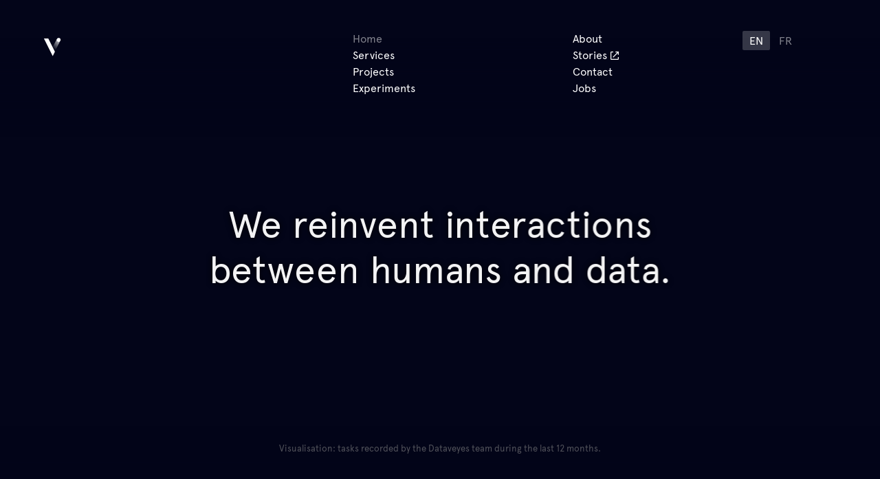

--- FILE ---
content_type: text/html
request_url: https://dataveyes.com/blog/metropolitain/index.html
body_size: 1265
content:
<!doctype html><html lang="en"><head><meta charset="utf-8"/><link rel="icon" href="/favicon.ico"/><meta name="viewport" content="width=device-width,initial-scale=1"/><meta name="theme-color" content="#000000"/><link rel="preload" as="font" href="/fonts/apercu-regular.woff2" type="font/woff2" crossorigin="anonymous"><link rel="preload" as="font" href="/fonts/apercu-medium.woff2" type="font/woff2" crossorigin="anonymous"><link rel="manifest" href="/manifest.json"/><title>Dataveyes | Human Data Interactions</title><meta content="Dataveyes | Human Data Interactions" property="og:title"><meta content="We are specialized in data visualization and human-data interactions. We help organizations extract value from data, turning them into information." name="description"><meta content="We are specialized in data visualization and human-data interactions. We help organizations extract value from data, turning them into information." property="og:description"><meta content="https://dataveyes.com/img.social.jpg" property="og:image"><meta content="website" property="og:type"><meta content="summary" name="twitter:card"><meta content="@dataveyes" data-rh="true" name="twitter:creator"><meta content="https://dataveyes.com/img.social.jpg" name="twitter:image"><link href="/static/css/2.57ddf7ad.chunk.css" rel="stylesheet"><link href="/static/css/main.38b0fbc9.chunk.css" rel="stylesheet"></head><body><div id="root"></div><script src="https://cdn.usefathom.com/script.js" spa="auto" site="CMWPKTBZ" defer="defer" importance="low"></script><noscript>You need to enable JavaScript to run this app.</noscript><script>!function(e){function t(t){for(var n,a,i=t[0],l=t[1],f=t[2],c=0,s=[];c<i.length;c++)a=i[c],Object.prototype.hasOwnProperty.call(o,a)&&o[a]&&s.push(o[a][0]),o[a]=0;for(n in l)Object.prototype.hasOwnProperty.call(l,n)&&(e[n]=l[n]);for(p&&p(t);s.length;)s.shift()();return u.push.apply(u,f||[]),r()}function r(){for(var e,t=0;t<u.length;t++){for(var r=u[t],n=!0,i=1;i<r.length;i++){var l=r[i];0!==o[l]&&(n=!1)}n&&(u.splice(t--,1),e=a(a.s=r[0]))}return e}var n={},o={1:0},u=[];function a(t){if(n[t])return n[t].exports;var r=n[t]={i:t,l:!1,exports:{}};return e[t].call(r.exports,r,r.exports,a),r.l=!0,r.exports}a.m=e,a.c=n,a.d=function(e,t,r){a.o(e,t)||Object.defineProperty(e,t,{enumerable:!0,get:r})},a.r=function(e){"undefined"!=typeof Symbol&&Symbol.toStringTag&&Object.defineProperty(e,Symbol.toStringTag,{value:"Module"}),Object.defineProperty(e,"__esModule",{value:!0})},a.t=function(e,t){if(1&t&&(e=a(e)),8&t)return e;if(4&t&&"object"==typeof e&&e&&e.__esModule)return e;var r=Object.create(null);if(a.r(r),Object.defineProperty(r,"default",{enumerable:!0,value:e}),2&t&&"string"!=typeof e)for(var n in e)a.d(r,n,function(t){return e[t]}.bind(null,n));return r},a.n=function(e){var t=e&&e.__esModule?function(){return e.default}:function(){return e};return a.d(t,"a",t),t},a.o=function(e,t){return Object.prototype.hasOwnProperty.call(e,t)},a.p="/";var i=this.webpackJsonpdataveyes_site=this.webpackJsonpdataveyes_site||[],l=i.push.bind(i);i.push=t,i=i.slice();for(var f=0;f<i.length;f++)t(i[f]);var p=l;r()}([])</script><script src="/static/js/2.87ee60ea.chunk.js"></script><script src="/static/js/main.a52efa36.chunk.js"></script></body></html>

--- FILE ---
content_type: image/svg+xml
request_url: https://dataveyes.com/static/media/logo-orange.8a027e6e.svg
body_size: 14124
content:
<svg width="112" height="112" viewBox="0 0 112 112" fill="none" xmlns="http://www.w3.org/2000/svg">
<rect width="112" height="112" rx="2" fill="#F1F3F5"/>
<path d="M37 37H74.955C74.9546 49.6516 74.9553 62.3031 74.9546 74.9547C62.3033 74.9555 49.6513 74.9547 37 74.9551V37ZM69.8623 64.4531C69.8607 64.5336 69.8603 64.6145 69.8619 64.6953C70.0432 64.6941 70.2253 64.6949 70.4067 64.6949C70.4078 65.1984 70.4067 65.702 70.4074 66.2059C70.5065 66.2051 70.6056 66.2051 70.7047 66.2055C70.7047 65.702 70.7043 65.1984 70.7051 64.6949C70.8868 64.6949 71.0693 64.6945 71.2511 64.6949C71.2507 64.6145 71.2507 64.5344 71.2511 64.4539C70.7881 64.4531 70.3252 64.4547 69.8623 64.4531ZM71.5973 64.4535C71.5961 65.0375 71.5961 65.6215 71.5973 66.2055C71.696 66.2055 71.7947 66.2055 71.8938 66.2055C71.8957 65.727 71.8906 65.2488 71.8969 64.7703C72.0955 65.2445 72.2749 65.7266 72.4644 66.2043C72.5279 66.2047 72.5917 66.2047 72.6563 66.2047C72.8475 65.725 73.0296 65.2418 73.2258 64.7645C73.2293 65.2445 73.2266 65.725 73.2278 66.2055C73.3261 66.2051 73.4248 66.2051 73.5235 66.2063C73.527 65.6223 73.5238 65.0383 73.525 64.4543C73.3746 64.4531 73.2242 64.4535 73.0742 64.4543C72.907 64.893 72.7362 65.3305 72.5666 65.7684C72.3959 65.3297 72.222 64.8922 72.0512 64.4535C71.8996 64.4539 71.7481 64.4535 71.5973 64.4535ZM41.5052 66.3211C40.7666 66.3508 40.0228 66.6848 39.583 67.2922C39.2046 67.8012 39.0535 68.448 39.0566 69.0742C39.0452 69.6637 39.1643 70.2707 39.48 70.7758C39.7357 71.1891 40.1274 71.5133 40.5778 71.6953C41.1206 71.9152 41.7292 71.9547 42.3011 71.8371C42.8314 71.7281 43.3335 71.4508 43.6789 71.0301C43.9907 70.6578 44.1712 70.1898 44.2448 69.7133C44.3244 69.1598 44.3032 68.5848 44.1395 68.048C43.986 67.5449 43.6746 67.0867 43.2418 66.784C42.7409 66.4293 42.1123 66.2887 41.5052 66.3211ZM46.5607 67.0684C46.5615 66.8637 46.5615 66.659 46.5607 66.4547C46.1185 66.4547 45.6763 66.4523 45.2342 66.4563C45.2365 68.2203 45.2346 69.9844 45.2353 71.7484C45.7092 71.7504 46.1831 71.7484 46.6571 71.7496C46.6594 70.5785 46.6543 69.407 46.6598 68.2363C46.7178 68.0641 46.876 67.9395 47.0338 67.8578C47.3961 67.6859 47.8066 67.6711 48.2002 67.6676C48.2002 67.2301 48.1998 66.7926 48.2006 66.3555C47.5802 66.2977 46.9602 66.6039 46.5607 67.0684ZM50.0402 66.4988C49.5577 66.6527 49.1272 66.9652 48.8366 67.3809C49.1503 67.5641 49.4672 67.7422 49.7832 67.9211C50.0527 67.5875 50.451 67.3574 50.8818 67.3234C51.1901 67.2969 51.5594 67.3125 51.7795 67.5621C51.9354 67.7406 51.89 67.9902 51.8958 68.207C51.1721 68.2922 50.4416 68.4109 49.7672 68.6973C49.3865 68.8621 49.0152 69.0984 48.7904 69.457C48.5393 69.8594 48.5139 70.3738 48.6537 70.8195C48.7673 71.1871 49.0407 71.5012 49.3924 71.6586C49.7954 71.8457 50.2564 71.8356 50.686 71.7672C51.1145 71.6957 51.5249 71.5289 51.888 71.291C51.9283 71.4438 51.9687 71.5961 52.0094 71.7492C52.4242 71.7488 52.8389 71.7492 53.2537 71.7492C53.2384 70.5258 53.2482 69.3016 53.2467 68.0781C53.2713 67.7176 53.2032 67.3359 52.9764 67.0457C52.6815 66.6531 52.1931 66.4672 51.7227 66.3922C51.1634 66.3121 50.5814 66.3262 50.0402 66.4988ZM56.9635 66.3852C56.4665 66.4875 56.0313 66.7664 55.6256 67.0586C55.5848 66.8516 55.5378 66.6453 55.501 66.4379C55.1137 66.4906 54.7259 66.5441 54.3386 66.5984C54.3378 68.3129 54.3386 70.027 54.3386 71.741C54.8019 71.7414 55.2649 71.741 55.7286 71.741C55.7286 70.4773 55.7286 69.2141 55.7286 67.9508C56.0568 67.6781 56.4324 67.4297 56.8656 67.3758C57.0837 67.3516 57.3399 67.3645 57.4989 67.5367C57.6559 67.7199 57.681 67.9742 57.6884 68.2059C57.6892 69.3844 57.6888 70.5625 57.6888 71.741C58.1549 71.7418 58.621 71.741 59.087 71.741C59.087 70.4875 59.087 69.234 59.087 67.9805C59.0815 67.7289 59.0471 67.4754 58.9601 67.2387C58.8469 66.9203 58.6123 66.6449 58.3025 66.5051C57.8862 66.3164 57.4068 66.3012 56.9635 66.3852ZM60.5961 67.1555C60.17 67.7309 60.0207 68.4664 60.0344 69.1711C60.0403 69.8141 60.1833 70.4871 60.5918 70.9996C60.9157 71.4164 61.4205 71.6734 61.9422 71.7281C62.3229 71.7645 62.7298 71.7484 63.0702 71.5551C63.3067 71.4234 63.4732 71.2023 63.613 70.9762C63.624 71.1988 63.6161 71.4219 63.6185 71.6445C63.6095 71.9395 63.5664 72.2606 63.3619 72.4895C63.1755 72.6961 62.8849 72.7691 62.6155 72.7699C62.3323 72.7738 62.0264 72.7641 61.7812 72.6051C61.659 72.5266 61.5964 72.3891 61.5603 72.2539C61.1005 72.3277 60.6411 72.402 60.1813 72.4758C60.2647 72.9039 60.564 73.2672 60.9427 73.4727C61.5341 73.8008 62.2371 73.8371 62.8967 73.7738C63.4685 73.7168 64.0724 73.5543 64.4801 73.125C64.8455 72.7398 64.9599 72.1914 64.9681 71.6766C64.9681 69.9305 64.9681 68.1848 64.9681 66.4387C64.5737 66.441 64.1793 66.4328 63.7853 66.443C63.7548 66.6379 63.7164 66.832 63.6823 67.027C63.5601 66.7742 63.322 66.5988 63.0666 66.4957C62.731 66.3586 62.3609 66.3262 62.0009 66.3469C61.4417 66.3891 60.9231 66.7051 60.5961 67.1555ZM66.4106 67.1156C66.0268 67.5715 65.8556 68.1688 65.8129 68.7543C65.7718 69.3934 65.8317 70.0598 66.1243 70.6391C66.3511 71.0906 66.7404 71.4606 67.2115 71.6473C67.8166 71.8906 68.4958 71.8883 69.1263 71.7551C69.7436 71.6203 70.3244 71.2504 70.6385 70.6926C70.2958 70.5047 69.9535 70.3148 69.6124 70.1242C69.4592 70.3434 69.2728 70.5484 69.0312 70.6699C68.759 70.8082 68.4413 70.8258 68.1441 70.7828C67.8562 70.741 67.584 70.5828 67.4269 70.3355C67.2331 70.0316 67.1798 69.6605 67.1775 69.3063C68.3477 69.307 69.5184 69.3063 70.6894 69.3066C70.729 68.8406 70.6843 68.3656 70.55 67.9176C70.4024 67.4316 70.1023 66.9816 69.6692 66.707C69.1381 66.3641 68.4746 66.2898 67.8582 66.3621C67.3063 66.4285 66.7674 66.6824 66.4106 67.1156Z" fill="#3D3D3D"/>
<path d="M67.502 67.5977C67.6712 67.4066 67.9234 67.3039 68.1753 67.2887C68.4964 67.2648 68.847 67.3547 69.0663 67.6035C69.2602 67.8188 69.3248 68.1164 69.3322 68.3988C68.621 68.3984 67.9097 68.3996 67.1985 68.3981C67.2216 68.1113 67.3054 67.8156 67.502 67.5977Z" fill="#3D3D3D"/>
<path d="M62.3005 67.3488C62.628 67.2887 62.9844 67.3938 63.2162 67.6355C63.4888 67.9137 63.5997 68.3094 63.6232 68.6895C63.6341 68.968 63.6224 69.2484 63.5781 69.5238C63.5284 69.8141 63.4305 70.1109 63.2205 70.3254C63.0294 70.5195 62.7513 70.6082 62.483 70.6016C62.2332 70.6094 61.97 70.5301 61.7969 70.3422C61.5642 70.1027 61.4871 69.7613 61.4495 69.4402C61.4189 69.1133 61.4099 68.7824 61.453 68.4563C61.4937 68.1695 61.5826 67.8781 61.7745 67.6547C61.9081 67.4965 62.0965 67.3859 62.3005 67.3488Z" fill="#3D3D3D"/>
<path d="M41.4481 67.5168C41.7873 67.4664 42.1668 67.5223 42.4323 67.7547C42.6818 67.9691 42.8032 68.293 42.8577 68.6094C42.9152 68.9652 42.9129 69.3316 42.8436 69.6852C42.7801 69.9957 42.6415 70.309 42.383 70.5047C42.0947 70.7187 41.7082 70.757 41.3643 70.6863C41.0835 70.6293 40.834 70.4469 40.6906 70.1992C40.4838 69.8406 40.4384 69.4148 40.447 69.0078C40.4603 68.6422 40.525 68.2617 40.7337 67.9531C40.8955 67.7133 41.1618 67.5543 41.4481 67.5168Z" fill="#3D3D3D"/>
<path d="M50.608 69.3449C51.0044 69.1812 51.4317 69.1086 51.855 69.0551C51.8566 69.4676 51.8543 69.8805 51.8562 70.2934C51.5022 70.6105 51.0506 70.8598 50.5638 70.8508C50.4004 70.8551 50.2387 70.7856 50.1274 70.6672C49.9156 70.4293 49.885 70.0527 50.0491 69.7809C50.1713 69.5703 50.3903 69.4394 50.608 69.3449Z" fill="#3D3D3D"/>
<path d="M74.955 37H74.9871V74.9871H37V74.9551C49.6513 74.9547 62.3033 74.9555 74.9546 74.9547C74.9554 62.3031 74.9546 49.6516 74.955 37Z" fill="#FED9BF"/>
<path d="M69.8622 64.4531C70.3252 64.4547 70.7881 64.4531 71.251 64.4539C71.2506 64.5344 71.2506 64.6145 71.251 64.6949C71.0693 64.6945 70.8868 64.6949 70.7051 64.6949C70.7043 65.1984 70.7047 65.702 70.7047 66.2055C70.6056 66.2051 70.5065 66.2051 70.4074 66.2059C70.4066 65.702 70.4078 65.1984 70.4066 64.6949C70.2253 64.6949 70.0432 64.6941 69.8618 64.6953C69.8603 64.6145 69.8607 64.5336 69.8622 64.4531Z" fill="white"/>
<path d="M71.5973 64.4535C71.7481 64.4535 71.8997 64.4539 72.0512 64.4535C72.222 64.8922 72.3959 65.3297 72.5667 65.7684C72.7363 65.3305 72.907 64.893 73.0743 64.4543C73.2243 64.4535 73.3747 64.4531 73.525 64.4543C73.5239 65.0383 73.527 65.6223 73.5235 66.2063C73.4248 66.2051 73.3261 66.2051 73.2278 66.2055C73.2266 65.725 73.2293 65.2445 73.2258 64.7645C73.0296 65.2418 72.8475 65.725 72.6564 66.2047C72.5917 66.2047 72.5279 66.2047 72.4644 66.2043C72.2749 65.7266 72.0955 65.2445 71.8969 64.7703C71.8907 65.2488 71.8958 65.727 71.8938 66.2055C71.7947 66.2055 71.696 66.2055 71.5973 66.2055C71.5961 65.6215 71.5961 65.0375 71.5973 64.4535Z" fill="white"/>
<path d="M41.5053 66.3211C42.1123 66.2887 42.741 66.4293 43.2419 66.784C43.6747 67.0867 43.986 67.5449 44.1396 68.0481C44.3033 68.5848 44.3244 69.1598 44.2449 69.7133C44.1713 70.1898 43.9907 70.6578 43.679 71.0301C43.3335 71.4508 42.8314 71.7281 42.3011 71.8371C41.7293 71.9547 41.1207 71.9152 40.5778 71.6953C40.1274 71.5133 39.7358 71.1891 39.48 70.7758C39.1644 70.2707 39.0453 69.6637 39.0566 69.0742C39.0535 68.4481 39.2047 67.8012 39.583 67.2922C40.0229 66.6848 40.7666 66.3508 41.5053 66.3211ZM41.4481 67.5168C41.1618 67.5543 40.8955 67.7133 40.7337 67.9531C40.525 68.2617 40.4603 68.6422 40.447 69.0078C40.4384 69.4148 40.4838 69.8406 40.6906 70.1992C40.834 70.4469 41.0835 70.6293 41.3643 70.6863C41.7082 70.757 42.0947 70.7188 42.383 70.5047C42.6415 70.309 42.7801 69.9957 42.8436 69.6852C42.9129 69.3316 42.9152 68.9652 42.8577 68.6094C42.8032 68.293 42.6818 67.9691 42.4323 67.7547C42.1668 67.5223 41.7873 67.4664 41.4481 67.5168Z" fill="white"/>
<path d="M46.5607 67.0684C46.9602 66.6039 47.5801 66.2977 48.2005 66.3555C48.1997 66.7926 48.2001 67.2301 48.2001 67.6676C47.8065 67.6711 47.3961 67.6859 47.0338 67.8578C46.876 67.9395 46.7177 68.0641 46.6598 68.2363C46.6543 69.407 46.6594 70.5785 46.657 71.7496C46.1831 71.7484 45.7092 71.7504 45.2353 71.7484C45.2345 69.9844 45.2365 68.2203 45.2341 66.4563C45.6763 66.4523 46.1185 66.4547 46.5607 66.4547C46.5615 66.659 46.5615 66.8637 46.5607 67.0684Z" fill="white"/>
<path d="M50.0402 66.4988C50.5814 66.3262 51.1634 66.3121 51.7227 66.3922C52.1931 66.4672 52.6815 66.6531 52.9764 67.0457C53.2032 67.3359 53.2713 67.7176 53.2466 68.0781C53.2482 69.3016 53.2384 70.5258 53.2537 71.7492C52.8389 71.7492 52.4242 71.7488 52.0094 71.7492C51.9687 71.5961 51.9283 71.4437 51.888 71.291C51.5249 71.5289 51.1145 71.6957 50.686 71.7672C50.2564 71.8355 49.7954 71.8457 49.3924 71.6586C49.0407 71.5012 48.7673 71.1871 48.6537 70.8195C48.5139 70.3738 48.5393 69.8594 48.7904 69.457C49.0152 69.0984 49.3865 68.8621 49.7672 68.6973C50.4416 68.4109 51.172 68.2922 51.8958 68.207C51.8899 67.9902 51.9354 67.7406 51.7795 67.5621C51.5594 67.3125 51.1901 67.2969 50.8818 67.3234C50.451 67.3574 50.0527 67.5875 49.7832 67.9211C49.4672 67.7422 49.1503 67.5641 48.8366 67.3809C49.1272 66.9652 49.5576 66.6527 50.0402 66.4988ZM50.6081 69.3449C50.3903 69.4395 50.1714 69.5703 50.0492 69.7809C49.8851 70.0527 49.9156 70.4293 50.1275 70.6672C50.2387 70.7855 50.4005 70.8551 50.5638 70.8508C51.0506 70.8598 51.5022 70.6105 51.8563 70.2934C51.8543 69.8805 51.8567 69.4676 51.8551 69.0551C51.4317 69.1086 51.0044 69.1813 50.6081 69.3449Z" fill="white"/>
<path d="M56.9636 66.3852C57.407 66.3012 57.8863 66.3164 58.3027 66.5051C58.6125 66.6449 58.8471 66.9203 58.9603 67.2387C59.0472 67.4754 59.0817 67.7289 59.0872 67.9805C59.0872 69.234 59.0872 70.4875 59.0872 71.741C58.6211 71.741 58.155 71.7418 57.6889 71.741C57.6889 70.5625 57.6893 69.3844 57.6886 68.2059C57.6811 67.9742 57.656 67.7199 57.499 67.5367C57.34 67.3645 57.0838 67.3516 56.8657 67.3758C56.4325 67.4297 56.0569 67.6781 55.7287 67.9508C55.7287 69.2141 55.7287 70.4773 55.7287 71.741C55.265 71.741 54.8021 71.7414 54.3387 71.741C54.3387 70.027 54.3379 68.3129 54.3387 66.5984C54.7261 66.5441 55.1138 66.4906 55.5012 66.4379C55.538 66.6453 55.585 66.8516 55.6257 67.0586C56.0315 66.7664 56.4666 66.4875 56.9636 66.3852Z" fill="white"/>
<path d="M60.5962 67.1555C60.9232 66.7051 61.4418 66.3891 62.0011 66.3469C62.361 66.3262 62.7311 66.3586 63.0667 66.4957C63.3221 66.5988 63.5602 66.7742 63.6824 67.0269C63.7165 66.832 63.7549 66.6379 63.7854 66.443C64.1794 66.4328 64.5738 66.441 64.9682 66.4387C64.9682 68.1848 64.9682 69.9305 64.9682 71.6766C64.96 72.1914 64.8457 72.7398 64.4802 73.125C64.0725 73.5543 63.4686 73.7168 62.8968 73.7738C62.2372 73.8371 61.5342 73.8008 60.9428 73.4727C60.5641 73.2672 60.2648 72.9039 60.1814 72.4758C60.6412 72.402 61.1006 72.3277 61.5604 72.2539C61.5965 72.3891 61.6591 72.5266 61.7813 72.6051C62.0265 72.7641 62.3324 72.7738 62.6156 72.7699C62.885 72.7691 63.1756 72.6961 63.3621 72.4895C63.5665 72.2605 63.6096 71.9395 63.6186 71.6445C63.6162 71.4219 63.6241 71.1988 63.6131 70.9762C63.4733 71.2023 63.3068 71.4234 63.0703 71.5551C62.7299 71.7484 62.323 71.7645 61.9423 71.7281C61.4206 71.6734 60.9158 71.4164 60.5919 70.9996C60.1834 70.4871 60.0404 69.8141 60.0345 69.1711C60.0208 68.4664 60.1701 67.7309 60.5962 67.1555ZM62.3007 67.3488C62.0966 67.3859 61.9082 67.4965 61.7747 67.6547C61.5828 67.8781 61.4939 68.1695 61.4531 68.4562C61.41 68.7824 61.4191 69.1133 61.4496 69.4402C61.4872 69.7613 61.5644 70.1027 61.797 70.3422C61.9701 70.5301 62.2333 70.6094 62.4832 70.6016C62.7515 70.6082 63.0295 70.5195 63.2207 70.3254C63.4306 70.1109 63.5285 69.8141 63.5783 69.5238C63.6225 69.2484 63.6343 68.968 63.6233 68.6895C63.5998 68.3094 63.489 67.9137 63.2164 67.6355C62.9845 67.3937 62.6281 67.2887 62.3007 67.3488Z" fill="white"/>
<path d="M66.4106 67.1156C66.7674 66.6824 67.3063 66.4285 67.8581 66.3621C68.4746 66.2898 69.138 66.3641 69.6691 66.707C70.1023 66.9816 70.4023 67.4316 70.55 67.9176C70.6843 68.3656 70.7289 68.8406 70.6894 69.3067C69.5183 69.3063 68.3477 69.307 67.1774 69.3063C67.1798 69.6606 67.233 70.0317 67.4269 70.3356C67.584 70.5828 67.8562 70.741 68.144 70.7828C68.4413 70.8258 68.7589 70.8082 69.0311 70.6699C69.2728 70.5484 69.4592 70.3434 69.6123 70.1242C69.9535 70.3149 70.2958 70.5047 70.6385 70.6926C70.3244 71.2504 69.7435 71.6203 69.1263 71.7551C68.4957 71.8883 67.8166 71.8906 67.2115 71.6473C66.7403 71.4606 66.351 71.0906 66.1243 70.6391C65.8317 70.0598 65.7718 69.3934 65.8129 68.7543C65.8556 68.1688 66.0267 67.5715 66.4106 67.1156ZM67.5021 67.5977C67.3055 67.8156 67.2217 68.1113 67.1986 68.3981C67.9098 68.3996 68.6211 68.3984 69.3323 68.3988C69.3249 68.1164 69.2602 67.8188 69.0664 67.6035C68.847 67.3547 68.4965 67.2649 68.1754 67.2887C67.9235 67.3039 67.6713 67.4066 67.5021 67.5977Z" fill="white"/>
</svg>


--- FILE ---
content_type: image/svg+xml
request_url: https://dataveyes.com/static/media/logo-air_liquide.43397df7.svg
body_size: 3322
content:
<svg width="112" height="112" viewBox="0 0 112 112" fill="none" xmlns="http://www.w3.org/2000/svg">
<rect width="112" height="112" rx="2" fill="#F1F3F5"/>
<path d="M41.231 75.4113C41.231 75.4113 41.231 75.9183 41.2315 76.1595C41.3039 76.0213 41.7804 75.2399 42.7373 75.2399H43.0338V76.531H42.7306C41.8528 76.531 41.3665 77.156 41.3665 77.9343V80.8074H39.8008V75.4113H41.231Z" fill="#3D3D3D"/>
<path d="M57.5904 76.0659V75.4113H59.0201V82.7169H57.4509V80.8073H55.8297C54.1828 80.8073 52.9009 79.5616 52.9009 78.0248C52.9009 76.4356 54.2455 75.2399 55.7424 75.2399C56.9574 75.2399 57.5904 76.0659 57.5904 76.0659ZM57.4509 78.037C57.4509 77.2185 56.7515 76.5599 55.8953 76.5599C55.0516 76.5599 54.3656 77.1823 54.3408 77.9922C54.3157 78.8177 54.9937 79.5142 55.8953 79.5142L57.4509 79.5136V78.037" fill="#3D3D3D"/>
<path fill-rule="evenodd" clip-rule="evenodd" d="M38.2457 73.4288V74.7248H36.6799V73.4288H38.2457ZM38.2457 75.4114V80.8074H36.6799V75.4114H38.2457Z" fill="#3D3D3D"/>
<path d="M33.4006 80.8074V78.3696H30.585V80.8074H29L29.0018 76.516C29.0018 74.8127 30.5164 73.4288 32.3916 73.4288H34.9858V80.8074H33.4006V80.8074ZM32.3916 74.7248C31.3954 74.7248 30.5855 75.4614 30.5855 76.3742V77.1447H33.4004L33.4006 74.7248H32.3916Z" fill="#3D3D3D"/>
<path fill-rule="evenodd" clip-rule="evenodd" d="M51.785 75.4114V80.8074H50.2192V75.4114H51.785ZM51.785 73.4288V74.7248H50.2192V73.4288H51.785Z" fill="#3D3D3D"/>
<path fill-rule="evenodd" clip-rule="evenodd" d="M69.107 75.4114V80.8074H67.5413V75.4114H69.107ZM69.107 73.4288V74.7248H67.5413V73.4288H69.107Z" fill="#3D3D3D"/>
<path fill-rule="evenodd" clip-rule="evenodd" d="M60.4016 75.4114H61.9669V78.4269C61.9669 79.2488 62.5917 79.6871 63.1993 79.6871C63.7863 79.6871 64.4684 79.3106 64.4684 78.4271V75.4114H66.0336V80.8092H64.6034V80.1556L64.5795 80.1818C64.1249 80.6815 63.4851 80.9803 62.7461 80.9803C61.5448 80.9803 60.4031 80.0286 60.4031 78.6491L60.4016 75.4114Z" fill="#3D3D3D"/>
<path d="M47.1445 73.4288V79.5136H49.1851V80.8038L45.5593 80.8074V73.4288H47.1445Z" fill="#3D3D3D"/>
<path d="M74.9105 80.1529V80.8071H76.3402V73.4288H74.7712V75.4114H73.15C71.5031 75.4114 70.2217 76.6572 70.2217 78.1942C70.2217 79.7832 71.5658 80.9787 73.0627 80.9787C74.2775 80.9787 74.9105 80.1529 74.9105 80.1529V80.1529ZM74.7712 78.182C74.7712 79.0001 74.0715 79.6585 73.2156 79.6585C72.3722 79.6585 71.6862 79.0363 71.6616 78.2265C71.6357 77.401 72.314 76.7047 73.2156 76.7047L74.7712 76.7052V78.182" fill="#3D3D3D"/>
<path d="M80.607 80.9803C78.8659 80.9803 77.4536 79.6951 77.4536 78.11C77.4536 76.5246 78.8644 75.2393 80.6055 75.2393C82.3476 75.2393 83.6525 76.5259 83.6525 78.11C83.6525 78.2661 83.6465 78.4171 83.6251 78.5966L78.9542 78.5972C79.187 79.2663 79.8034 79.7457 80.6055 79.7457C81.3477 79.7457 81.8007 79.5231 82.1738 79.1018L83.3003 79.8101C82.6891 80.5308 81.7514 80.9803 80.607 80.9803V80.9803ZM78.9582 77.6112H82.1531C81.9263 76.9425 81.4042 76.4743 80.6055 76.4743C79.8049 76.4743 79.185 76.9519 78.9582 77.6112Z" fill="#3D3D3D"/>
<path d="M56.6028 40.6938C60.922 40.6938 64.423 44.2111 64.423 48.5481V56.4027H56.6028C52.2837 56.4027 48.7822 52.8865 48.7822 48.5481C48.7822 44.2111 52.2837 40.6938 56.6028 40.6938ZM69.7011 61.7051H56.6022C49.3669 61.7051 43.5025 55.8149 43.5025 48.5495C43.5025 41.2824 49.3669 35.3921 56.6022 35.3921C63.8364 35.3921 69.7011 41.2824 69.7011 48.5495V61.7051ZM56.6264 30H38.1353V48.5722C38.1353 58.8303 46.4142 67.1429 56.6264 67.1429C66.8388 67.1429 75.118 58.8303 75.118 48.5722C75.118 38.3155 66.8388 30 56.6264 30Z" fill="#3D3D3D"/>
</svg>


--- FILE ---
content_type: image/svg+xml
request_url: https://dataveyes.com/static/media/logo-sncf_reseau.4af2e6dc.svg
body_size: 4277
content:
<svg width="112" height="112" viewBox="0 0 112 112" fill="none" xmlns="http://www.w3.org/2000/svg">
<rect width="112" height="112" rx="2" fill="#F1F3F5"/>
<path d="M80.5004 65.9936C80.5004 65.9936 85.8178 49.229 85.9116 48.9188C86.1125 48.2849 85.9786 47.9612 85.4428 47.624C68.352 36.5915 42.7827 35 31.1701 35C29.5092 35 28.1297 35.027 27.0983 35.0674C26.4286 35.0944 26 35.4046 26 36.0655V65.6834C26 66.1959 26.3616 66.668 26.9376 66.668H79.4289C79.8977 66.668 80.2727 66.6275 80.5004 65.9936Z" fill="#3D3D3D"/>
<path d="M26 65.6834V66.668H26.9376C26.3616 66.668 26 66.1959 26 65.6834Z" fill="url(#paint0_linear)"/>
<path d="M59.4449 58.4003C58.7082 57.5371 58.4136 56.4312 58.6011 55.1904C59.0297 52.2367 61.896 50.3619 65.7133 50.3619C66.517 50.3619 67.3474 50.4159 68.0975 50.5103L68.8475 48.2849C67.9233 48.1365 66.8116 48.0826 65.7133 48.0826C62.3246 48.0826 59.3779 49.256 57.4626 51.333C57.409 51.4004 57.342 51.4004 57.3019 51.4004C57.2483 51.4004 57.2081 51.387 57.2215 51.333L58.1725 48.3119H55.3731L52.3059 57.9822C51.3281 55.1229 49.319 51.3735 46.8679 48.3119H43.8676L41.6442 55.3387C42.7693 56.1884 43.131 56.7953 43.4256 57.6585C43.439 57.7125 43.4792 57.726 43.5328 57.726C43.5864 57.726 43.6131 57.7125 43.6265 57.6585C43.6533 57.5911 45.5821 51.5353 45.5821 51.5353C47.5644 54.3811 49.5199 58.1306 50.5781 62.0958H53.806L55.3999 57.0786C55.4133 57.0246 55.4535 57.0111 55.5071 57.0111C55.5606 57.0111 55.6008 57.0246 55.6008 57.0786C56.083 60.2211 59.1904 62.3386 63.5971 62.3386C66.45 62.3386 69.0217 61.5833 69.6646 61.2461L71.3388 55.9456H77.7546L78.4109 53.8956H71.9951L73.1068 50.4159H80.7548L81.4246 48.2849H70.6825L67.0393 59.7625C66.2625 59.9648 65.3115 60.0592 64.307 60.0592C62.1505 60.0592 60.4227 59.5467 59.4449 58.4003ZM41.3496 50.4159L41.9925 48.3928C41.0817 48.2175 40.4254 48.1365 39.327 48.1096C35.8044 48.0286 32.63 48.9997 31.813 51.0768C30.8486 53.5314 33.5944 54.9071 35.9785 56.0535C37.8671 56.9572 39.3672 57.8204 38.8449 58.9398C38.4296 59.8165 37.1036 60.2211 35.1481 60.1806C33.4605 60.1402 31.3576 59.6546 29.6967 58.8184L28.7056 60.9629C29.9244 61.5293 32.4425 62.3116 34.5856 62.3521C38.6172 62.4465 41.2156 61.4214 42.2603 59.223C43.4926 56.6065 40.4254 55.1769 37.9742 53.99C36.0455 53.0594 34.7329 52.5603 35.0543 51.6162C35.4294 50.4968 37.3715 50.0787 39.1261 50.1192C39.9968 50.1327 40.6263 50.2406 41.3496 50.4159Z" fill="white"/>
<path d="M29.094 71.3885H31.1567C32.255 71.3885 33.1792 71.7661 33.1792 73.0204C33.1792 73.7757 32.7774 74.3557 32.0273 74.4905L33.3801 76.7699H31.9737L30.862 74.6119H30.2861V76.7699H29.1074V71.3885H29.094ZM30.2727 73.6139H30.9692C31.3978 73.6139 31.9603 73.6004 31.9603 73.007C31.9603 72.4675 31.4781 72.3865 31.0495 72.3865H30.2727C30.2727 72.3865 30.2727 73.6139 30.2727 73.6139Z" fill="#3D3D3D"/>
<path d="M37.9207 71.3885H41.5504V72.481H39.0993V73.479H41.4165V74.5715H39.0993V75.6639H41.6844V76.7564H37.9207V71.3885ZM39.7155 69.9049H41.2558L39.9432 70.9974H38.952L39.7155 69.9049Z" fill="#3D3D3D"/>
<path d="M49.1581 72.6967C48.9706 72.454 48.5956 72.3461 48.3009 72.3461C47.9661 72.3461 47.5107 72.4944 47.5107 72.8991C47.5107 73.8836 49.9752 73.2497 49.9752 75.1379C49.9752 76.3383 49.0108 76.9048 47.9125 76.9048C47.2294 76.9048 46.6266 76.7025 46.1177 76.2304L46.9615 75.2998C47.2026 75.6235 47.591 75.8123 47.9928 75.8123C48.3813 75.8123 48.8099 75.6235 48.8099 75.2458C48.8099 74.2613 46.3052 74.7873 46.3052 72.9935C46.3052 71.8471 47.2964 71.2401 48.3411 71.2401C48.9438 71.2401 49.5332 71.402 49.9752 71.8066L49.1581 72.6967Z" fill="#3D3D3D"/>
<path d="M54.7837 71.3885H58.4135V72.481H55.9624V73.479H58.2795V74.5715H55.9624V75.6639H58.5474V76.7564H54.7837V71.3885Z" fill="#3D3D3D"/>
<path d="M65.1509 71.3885H66.1287L68.4592 76.7699H67.1198L66.6644 75.6235H64.5884L64.1464 76.7699H62.8337L65.1509 71.3885ZM65.6063 72.953L64.9634 74.6254H66.276L65.6063 72.953Z" fill="#3D3D3D"/>
<path d="M77.3795 74.6929C77.3795 75.9607 76.6027 76.9048 75.1293 76.9048C73.6426 76.9048 72.8657 75.9607 72.8657 74.6929V71.3885H74.0444V74.6524C74.0444 75.3133 74.4998 75.8123 75.1293 75.8123C75.7454 75.8123 76.2008 75.3133 76.2008 74.6524V71.3885H77.3795V74.6929V74.6929Z" fill="#3D3D3D"/>
<defs>
<linearGradient id="paint0_linear" x1="26" y1="66.1757" x2="86.0054" y2="66.1757" gradientUnits="userSpaceOnUse">
<stop stop-color="#7C2270"/>
<stop offset="0.2472" stop-color="#AA147E"/>
<stop offset="0.8146" stop-color="#E41D25"/>
<stop offset="1" stop-color="#E41D25"/>
</linearGradient>
</defs>
</svg>


--- FILE ---
content_type: image/svg+xml
request_url: https://dataveyes.com/static/media/logo-engie.f262285e.svg
body_size: 4087
content:
<svg width="112" height="112" viewBox="0 0 112 112" fill="none" xmlns="http://www.w3.org/2000/svg">
<rect width="112" height="112" rx="2" fill="#F1F3F5"/>
<path fill-rule="evenodd" clip-rule="evenodd" d="M86.6804 54.0919C78.7329 48.4519 67.9978 45 56.1804 45C44.363 45 33.6279 48.4519 25.6804 54.0919H86.6804Z" fill="url(#paint0_linear)"/>
<path d="M51.7311 55.7063C51.1627 55.7063 50.8675 56.1524 50.791 56.7047C50.7035 57.3102 50.3756 59.4132 50.31 59.9442C50.2663 60.2629 50.2444 60.6028 49.9274 60.7408C49.6104 60.8789 49.2168 60.6665 48.8888 60.3903C48.5609 60.1142 43.6525 56.0568 43.6525 56.0568C43.3682 55.8125 43.0184 55.7063 42.6795 55.7063C41.9362 55.7063 41.2256 56.1524 41.2256 57.2464V64.0122C41.2256 64.5433 41.6082 64.8725 42.0673 64.8725C42.5702 64.8725 42.8982 64.5433 42.9747 64.0759C42.9747 64.0759 43.5104 60.8471 43.5759 60.4966C43.6525 60.0823 43.7181 59.7531 44.1335 59.6256C44.5052 59.5088 44.8659 59.7212 45.3906 60.1779C45.9154 60.624 50.3319 64.5008 50.3319 64.5008C50.6707 64.777 50.9113 64.8938 51.3923 64.8938C51.8295 64.8938 52.6166 64.7238 52.6166 63.428V56.6835C52.6166 56.0462 52.2231 55.7063 51.7311 55.7063Z" fill="#3D3D3D"/>
<path d="M83.3352 62.9076C79.4871 63.7148 75.0816 62.8545 75.0816 60.2098C75.0816 58.213 76.9947 57.3951 78.4923 57.2783C80.0665 57.1508 81.3018 57.4801 81.9359 58.1174C82.3294 58.521 82.2201 59.0627 81.444 59.1052C80.7224 59.1476 79.3778 59.1901 78.2628 59.2326C77.6287 59.2539 77.2898 59.5831 77.2898 60.0292C77.2898 60.3797 77.5631 60.7833 78.2956 60.7833C79.345 60.7833 82.0015 60.8046 83.3242 60.8046C84.1988 60.8046 84.6251 60.3372 84.6251 59.3601C84.6251 57.82 83.1821 55.4727 78.9733 55.4727C75.1581 55.4727 72.3923 57.3208 72.3923 60.3372C72.3923 64.6176 78.8859 65.9241 83.6303 64.3415C84.0785 64.1928 84.494 63.8741 84.3628 63.3856C84.2425 62.9607 83.8818 62.8014 83.3352 62.9076Z" fill="#3D3D3D"/>
<path d="M38.6784 62.9076C34.8304 63.7148 30.4248 62.8545 30.4248 60.2098C30.4248 58.213 32.3379 57.3951 33.8356 57.2783C35.4098 57.1508 36.6451 57.4801 37.2791 58.1174C37.6727 58.521 37.5634 59.0627 36.7872 59.1052C36.0657 59.1476 34.7211 59.1901 33.606 59.2326C32.972 59.2539 32.6331 59.5831 32.6331 60.0292C32.6331 60.3797 32.9064 60.7833 33.6388 60.7833C34.6883 60.7833 37.3447 60.8046 38.6675 60.8046C39.542 60.8046 39.9684 60.3372 39.9684 59.3601C39.9684 57.82 38.5254 55.4727 34.3166 55.4727C30.5014 55.4727 27.7356 57.3208 27.7356 60.3372C27.7356 64.6176 34.2291 65.9241 38.9736 64.3415C39.4218 64.1928 39.8372 63.8741 39.706 63.3856C39.5967 62.9607 39.225 62.8014 38.6784 62.9076Z" fill="#3D3D3D"/>
<path d="M68.4897 58.7971C68.5772 61.1338 68.7958 63.0669 68.8614 63.7467C68.938 64.6176 69.408 64.8725 69.8781 64.8725C70.3263 64.8725 70.8073 64.6495 70.8838 63.7573C70.9494 63.0138 71.179 60.6983 71.2883 58.4148C71.2992 58.2979 71.2118 58.2448 71.1134 58.2661L68.61 58.659C68.5444 58.6697 68.4897 58.7228 68.4897 58.7971Z" fill="#3D3D3D"/>
<path d="M69.8889 55.4833C68.7411 55.4833 68.4022 56.3542 68.4131 56.8959C68.4131 56.9915 68.424 57.2677 68.4459 57.6182C68.4459 57.6925 68.5224 57.7669 68.6208 57.7562L71.2335 57.342C71.321 57.3208 71.3538 57.2677 71.3647 57.2039C71.3756 57.0871 71.3756 56.9596 71.3756 56.9065C71.3866 56.3861 71.0477 55.4833 69.8889 55.4833Z" fill="#3D3D3D"/>
<path d="M66.0519 59.2114C65.1773 59.2114 62.4881 59.2326 60.7718 59.2326C59.9409 59.2326 59.7332 59.6681 59.7332 60.0292C59.7332 60.3479 59.9519 60.7515 60.739 60.794C61.9305 60.8577 63.4391 60.9214 64.1278 60.9533C65.068 60.9958 65.0789 61.4737 64.7619 61.8667C64.1278 62.6739 62.5755 63.205 60.9685 63.205C58.8696 63.205 56.552 62.0473 56.552 60.1992C56.552 58.4679 58.5307 56.5667 64.4121 57.3739C64.9259 57.4482 65.4397 57.3526 65.5709 56.8853C65.702 56.3861 65.3741 56.0781 64.7072 55.8975C63.3735 55.5576 62.1601 55.4727 61.0013 55.4727C57.044 55.4727 53.8628 57.3102 53.8628 60.2735C53.8628 63.4387 57.0221 64.9894 60.9685 64.9894C65.3741 64.9894 67.5167 62.6633 67.5167 60.624C67.5058 59.6044 66.9592 59.2114 66.0519 59.2114Z" fill="#3D3D3D"/>
<defs>
<linearGradient id="paint0_linear" x1="56.1803" y1="54.0928" x2="56.1803" y2="45" gradientUnits="userSpaceOnUse">
<stop stop-color="#3D3D3D" stop-opacity="0"/>
<stop offset="1" stop-color="#3D3D3D"/>
</linearGradient>
</defs>
</svg>


--- FILE ---
content_type: image/svg+xml
request_url: https://dataveyes.com/static/media/logo-leboncoin.5415ec3e.svg
body_size: 9067
content:
<svg width="112" height="112" viewBox="0 0 112 112" fill="none" xmlns="http://www.w3.org/2000/svg">
<rect width="112" height="112" rx="2" fill="#F1F3F5"/>
<path fill-rule="evenodd" clip-rule="evenodd" d="M83.8146 61.6109C83.8146 62.2927 83.2566 62.8453 82.5679 62.8453C81.8791 62.8453 81.3211 62.2927 81.3211 61.6109V55.7981C81.3211 55.1163 81.8791 54.5636 82.5679 54.5636C83.2566 54.5636 83.8146 55.1163 83.8146 55.7981V61.6109ZM84.1779 51.5941C84.1779 52.4747 83.4571 53.1883 82.5679 53.1883C81.6785 53.1883 80.9578 52.4747 80.9578 51.5941C80.9578 50.7136 81.6785 50 82.5679 50C83.4571 50 84.1779 50.7136 84.1779 51.5941ZM87.689 55.7386V55.9409C87.9897 55.4581 88.415 55.0857 88.9652 54.8235C89.515 54.5617 90.148 54.4306 90.8638 54.4306C91.393 54.4306 91.8211 54.5256 92.148 54.7157C92.4747 54.906 92.7262 55.1525 92.9026 55.4555C93.0792 55.7587 93.1958 56.09 93.253 56.4494C93.3098 56.8091 93.3385 57.1582 93.3385 57.4972V62.8202H90.8483V58.1289C90.8483 57.5951 90.7472 57.207 90.5449 56.9657C90.3425 56.7242 90.0754 56.6034 89.7433 56.6034C89.5669 56.6034 89.3879 56.6395 89.2064 56.7112C89.0247 56.7832 88.8535 56.8835 88.6929 57.0119C88.5317 57.1403 88.384 57.2918 88.2493 57.4663C88.1142 57.6413 88.0104 57.8311 87.9379 58.0367V62.8202H85.4477V55.7078V55.6798C85.4552 55.0859 85.9328 54.6055 86.5297 54.5847H86.609C87.195 54.6051 87.6654 55.0695 87.689 55.6488V55.7386V55.7386ZM42.4261 57.0271C42.2496 56.5082 42.006 56.0589 41.6946 55.6785C41.3834 55.2988 41.0122 54.9981 40.5819 54.7771C40.1511 54.5565 39.6765 54.4459 39.1578 54.4459C38.5353 54.4459 37.9983 54.5768 37.5469 54.8387C37.0955 55.1007 36.735 55.463 36.4651 55.925V51.2418H36.4636C36.4636 51.2383 36.4643 51.2351 36.4643 51.2315C36.4643 50.5514 35.9074 50 35.2205 50C34.5335 50 33.9767 50.5514 33.9767 51.2315C33.9767 51.2351 33.9772 51.2383 33.9772 51.2418H33.975V62.8354H34.0459V62.8367H36.4504V61.7781C36.6742 62.0498 36.9404 62.2748 37.2512 62.4514C37.7127 62.7131 38.255 62.8442 38.8777 62.8442C39.4171 62.8442 39.9204 62.7386 40.3873 62.5282C40.8542 62.3177 41.2589 62.025 41.6013 61.6499C41.9436 61.275 42.2106 60.8331 42.4029 60.3247C42.5947 59.8162 42.6908 59.269 42.6908 58.6835C42.6908 58.0978 42.6026 57.5459 42.4261 57.0271V57.0271ZM39.9983 59.5078C39.9048 59.7597 39.7726 59.9778 39.6014 60.1629C39.4301 60.3477 39.2224 60.4941 38.9787 60.6021C38.735 60.7099 38.4677 60.7639 38.1771 60.7639C37.8348 60.7639 37.508 60.6638 37.1969 60.4634C36.8854 60.263 36.6416 59.9883 36.4651 59.6389V57.9438C36.6416 57.5434 36.8932 57.2095 37.22 56.9422C37.5469 56.6753 37.9073 56.5417 38.3018 56.5417C38.5714 56.5417 38.8177 56.5982 39.041 56.7111C39.2641 56.8242 39.4587 56.9783 39.6247 57.1734C39.7905 57.3686 39.9177 57.5971 40.0059 57.859C40.0941 58.1211 40.1383 58.396 40.1383 58.6835C40.1383 58.9817 40.0916 59.2562 39.9983 59.5078V59.5078ZM55.6397 55.7539V55.956C55.9405 55.4733 56.3659 55.1008 56.9161 54.8387C57.4658 54.5768 58.0988 54.4458 58.8147 54.4458C59.3439 54.4458 59.7719 54.5409 60.0987 54.7309C60.4255 54.9211 60.677 55.1676 60.8535 55.4706C61.0301 55.7738 61.1466 56.1051 61.2039 56.4645C61.2607 56.8242 61.2892 57.1733 61.2892 57.5124V62.8353H58.7991V58.144C58.7991 57.6103 58.698 57.2222 58.4957 56.9808C58.2933 56.7394 58.0262 56.6185 57.6941 56.6185C57.5176 56.6185 57.3386 56.6546 57.1573 56.7264C56.9754 56.7985 56.8043 56.8986 56.6436 57.0271C56.4825 57.1555 56.3348 57.3069 56.2001 57.4815C56.065 57.6564 55.9611 57.8463 55.8888 58.0519V62.8353H53.3985V55.723V55.6949C53.406 55.1011 53.8837 54.6206 54.4805 54.5999H54.5598C55.1458 54.6203 55.6162 55.0847 55.6397 55.6639V55.7539V55.7539ZM31.7184 55.7019C31.3448 55.3166 30.8882 55.0109 30.3489 54.7847C29.8091 54.5589 29.1917 54.4458 28.4967 54.4458C27.8015 54.4458 27.1815 54.5589 26.6369 54.7847C26.0921 55.0109 25.6331 55.3192 25.2595 55.7095C24.8859 56.1 24.6004 56.5545 24.4034 57.0733C24.2062 57.5921 24.1077 58.1441 24.1077 58.7298C24.1077 59.2022 24.1821 59.657 24.3305 60.0944C24.209 60.2712 24.0461 60.4206 23.8373 60.5403C23.5779 60.6896 23.2926 60.7639 22.9813 60.7639C22.7323 60.7639 22.4962 60.7125 22.2731 60.6098C22.0499 60.5071 21.8554 60.363 21.6896 60.1784C21.6154 60.0961 21.4903 59.9224 21.4903 59.2773V51.2372C21.4906 50.5513 20.9337 50 20.2468 50C19.5615 50 19.0059 50.549 19.0033 51.2267L19 59.9432C19 60.6718 19.4458 61.2459 19.7673 61.5728C20.1461 61.958 20.6079 62.2663 21.1525 62.4975C21.3327 62.574 21.5214 62.6365 21.7169 62.6878C22.1124 62.7913 22.5386 62.8443 22.9969 62.8443C23.9409 62.8443 24.7424 62.6439 25.4015 62.243C25.5223 62.1697 25.6351 62.0911 25.7438 62.0101C26.0163 62.2069 26.3167 62.3768 26.6524 62.5128C27.1971 62.7335 27.8119 62.8443 28.4967 62.8443C29.4408 62.8443 30.2501 62.6439 30.9247 62.243C31.5992 61.8426 32.0971 61.3238 32.4188 60.6868L30.3022 60.1013C30.2341 60.279 30.1263 60.4348 29.979 60.5685C29.8793 60.6591 29.7611 60.7396 29.6251 60.8101C29.2877 60.9848 28.9377 61.0719 28.5745 61.0719C28.1178 61.0719 27.7108 60.931 27.3529 60.6484C26.9949 60.3659 26.7949 59.9523 26.7535 59.4077H32.7924C32.813 59.3053 32.8286 59.1842 32.8391 59.0457C32.8492 58.9071 32.8545 58.7659 32.8545 58.622C32.8545 58.0672 32.7586 57.5381 32.5666 57.0347C32.3747 56.5316 32.0919 56.087 31.7184 55.7019V55.7019ZM26.7068 57.8822C26.7587 57.379 26.9428 56.9757 27.2594 56.6724C27.5757 56.3695 27.9778 56.218 28.4655 56.218C28.9429 56.218 29.3422 56.367 29.6639 56.6648C29.9855 56.9629 30.1723 57.3687 30.2243 57.8822H26.7068ZM79.6856 57.0577C79.4884 56.5494 79.2031 56.1023 78.8296 55.7171C78.4562 55.3319 77.9993 55.0236 77.46 54.7925C76.9204 54.5616 76.3029 54.4459 75.6079 54.4459C74.9126 54.4459 74.2927 54.5616 73.7481 54.7925C73.2032 55.0236 72.7442 55.3319 72.3706 55.7171C71.9972 56.1023 71.7142 56.5494 71.5224 57.0577C71.3304 57.5663 71.2345 58.0978 71.2345 58.6526C71.2345 59.2075 71.3304 59.739 71.5224 60.2476C71.7142 60.7563 71.9972 61.203 72.3706 61.5882C72.7442 61.9737 73.2032 62.2794 73.7481 62.5052C74.2927 62.731 74.9126 62.8442 75.6079 62.8442C76.3029 62.8442 76.923 62.731 77.4678 62.5052C78.0126 62.2794 78.4716 61.9737 78.8452 61.5882C79.2188 61.203 79.5012 60.7563 79.6934 60.2476C79.8853 59.739 79.9814 59.2075 79.9814 58.6526C79.9814 58.0978 79.8826 57.5663 79.6856 57.0577ZM77.2732 59.5078C77.1798 59.7699 77.0526 59.9935 76.8919 60.1784C76.7309 60.3631 76.5417 60.5071 76.3238 60.6099C76.106 60.7125 75.8671 60.7639 75.6079 60.7639C75.0787 60.7639 74.643 60.5712 74.3005 60.1861C73.9582 59.8009 73.787 59.2897 73.787 58.6526C73.787 58.3446 73.8337 58.0595 73.9271 57.7975C74.0205 57.5356 74.1473 57.3122 74.3085 57.1272C74.4691 56.9422 74.661 56.7984 74.8842 56.6957C75.1072 56.5931 75.3485 56.5417 75.6079 56.5417C76.1265 56.5417 76.5574 56.7343 76.8997 57.1195C77.2422 57.5047 77.4133 58.0158 77.4133 58.6526C77.4133 58.961 77.3667 59.246 77.2732 59.5078V59.5078ZM51.0485 55.7171C50.6749 55.3319 50.2182 55.0236 49.6788 54.7925C49.1392 54.5616 48.5217 54.4459 47.8267 54.4459C47.1315 54.4459 46.5117 54.5616 45.9667 54.7925C45.4222 55.0236 44.9629 55.3319 44.5895 55.7171C44.2158 56.1023 43.933 56.5494 43.7411 57.0577C43.5491 57.5663 43.4532 58.0978 43.4532 58.6526C43.4532 59.2075 43.5491 59.739 43.7411 60.2476C43.933 60.7563 44.2158 61.203 44.5895 61.5882C44.9629 61.9737 45.4222 62.2794 45.9667 62.5052C46.5117 62.731 47.1315 62.8442 47.8267 62.8442C48.5217 62.8442 49.1419 62.731 49.6865 62.5052C50.2314 62.2794 50.6904 61.9737 51.0639 61.5882C51.4375 61.203 51.7202 60.7563 51.9122 60.2476C52.1042 59.739 52.2001 59.2075 52.2001 58.6526C52.2001 58.0978 52.1014 57.5663 51.9046 57.0577C51.7073 56.5494 51.4221 56.1023 51.0485 55.7171V55.7171ZM49.492 59.5078C49.3986 59.7699 49.2714 59.9935 49.1107 60.1784C48.9497 60.3631 48.7606 60.5071 48.5426 60.6099C48.3248 60.7125 48.0859 60.7639 47.8267 60.7639C47.2975 60.7639 46.8617 60.5712 46.5194 60.1861C46.177 59.8009 46.0057 59.2897 46.0057 58.6526C46.0057 58.3446 46.0524 58.0595 46.1458 57.7975C46.2392 57.5356 46.3661 57.3122 46.5271 57.1272C46.6879 56.9422 46.8798 56.7984 47.103 56.6957C47.326 56.5931 47.5672 56.5417 47.8267 56.5417C48.3455 56.5417 48.7761 56.7343 49.1185 57.1195C49.4609 57.5047 49.6322 58.0158 49.6322 58.6526C49.6322 58.961 49.5854 59.246 49.492 59.5078V59.5078ZM67.6704 60.5403C67.4109 60.6896 67.1256 60.7638 66.8143 60.7638C66.5654 60.7638 66.3292 60.7125 66.1062 60.6099C65.883 60.5072 65.6884 60.3631 65.5226 60.1783C65.3564 59.9935 65.2269 59.77 65.1335 59.5078C65.0401 59.2461 64.9934 58.9559 64.9934 58.6373C64.9934 58.0005 65.167 57.492 65.5148 57.1118C65.8623 56.7317 66.2953 56.5417 66.8143 56.5417C67.4369 56.5417 67.9089 56.7985 68.2305 57.3121L70.6586 56.588C70.3368 55.9509 69.8544 55.4347 69.2112 55.0393C68.5678 54.6438 67.7739 54.4458 66.8299 54.4458C66.1346 54.4458 65.5148 54.559 64.97 54.7848C64.4253 55.0109 63.9663 55.3166 63.5926 55.7019C63.219 56.0871 62.9336 56.5338 62.7366 57.0425C62.5393 57.5509 62.441 58.0825 62.441 58.6373C62.441 59.1922 62.5393 59.7237 62.7366 60.2323C62.9336 60.7407 63.2215 61.1877 63.6004 61.5729C63.9791 61.958 64.4409 62.2663 64.9855 62.4975C65.5303 62.7288 66.1451 62.8442 66.8299 62.8442C67.7739 62.8442 68.5755 62.6439 69.2346 62.2431C69.8933 61.8425 70.3731 61.3289 70.6741 60.7024L68.2461 59.9625C68.1218 60.1991 67.9296 60.3917 67.6704 60.5403V60.5403Z" fill="#3D3D3D"/>
</svg>


--- FILE ---
content_type: image/svg+xml
request_url: https://dataveyes.com/static/media/logo-canalplus.39998fe2.svg
body_size: 6379
content:
<svg width="112" height="112" viewBox="0 0 112 112" fill="none" xmlns="http://www.w3.org/2000/svg">
<rect width="112" height="112" rx="2" fill="#F1F3F5"/>
<path d="M92 47V65.439H20V47H92Z" fill="#3D3D3D"/>
<path d="M89.1892 57.1548C89.1892 57.1548 89.1753 57.1856 89.1265 57.1856H85.2435C85.1808 57.1856 85.1506 57.2165 85.1506 57.2165C85.1506 57.2165 85.1042 57.2331 85.1042 57.3115V61.5509C85.1042 61.615 85.074 61.6292 85.074 61.6292C85.074 61.6292 85.0578 61.6625 85.0114 61.6625H81.9244C81.8803 61.6625 81.8478 61.6292 81.8478 61.6292C81.8478 61.6292 81.8316 61.615 81.8316 61.5367V57.2948C81.8316 57.2497 81.7944 57.2165 81.7944 57.2165C81.7944 57.2165 81.7712 57.1856 81.7318 57.1856H77.7466C77.67 57.1856 77.6561 57.169 77.6561 57.169C77.6561 57.169 77.6259 57.1382 77.6259 57.0432V53.9408C77.6259 53.9028 77.6561 53.8624 77.6561 53.8624C77.6561 53.8624 77.67 53.8482 77.7025 53.8482H81.7712C81.8037 53.8482 81.8037 53.8316 81.8037 53.8316C81.8037 53.8316 81.8316 53.815 81.8316 53.7841V50.0692C81.8316 50.0241 81.8478 49.9909 81.8478 49.9909C81.8478 49.9909 81.8803 49.9743 81.9708 49.9743H84.9974C85.0578 49.9743 85.074 49.9909 85.074 49.9909C85.074 49.9909 85.1042 50.0241 85.1042 50.0859V53.815H89.0592C89.159 53.815 89.1892 53.8316 89.1892 53.8316C89.1892 53.8316 89.2356 53.8482 89.2356 53.9408V57.0765C89.2356 57.1073 89.1892 57.1548 89.1892 57.1548ZM77.1408 61.5224C77.1269 61.615 77.1107 61.6459 77.1107 61.6459C77.1107 61.6459 77.0944 61.6791 77.0178 61.6791H70.7581C70.577 61.6791 70.5283 61.6292 70.5283 61.6292C70.5283 61.6292 70.4981 61.5675 70.512 61.4275L72.0648 50.3921C72.081 50.2591 72.1112 50.2117 72.1112 50.2117C72.1112 50.2117 72.1274 50.2117 72.2713 50.2117H75.1216C75.1981 50.2117 75.2214 50.2259 75.2214 50.2259C75.2214 50.2259 75.2376 50.2758 75.2214 50.3375L74.0539 58.9612C74.0376 59.0538 74.0841 59.0633 74.0841 59.0633C74.0841 59.0633 74.1142 59.0799 74.2396 59.0799H77.3335C77.4008 59.0799 77.424 59.1084 77.424 59.1084C77.424 59.1084 77.4402 59.125 77.4402 59.2033L77.1408 61.5224ZM69.1635 61.6933H66.383C66.3226 61.7242 66.2739 61.6625 66.2739 61.6625C66.2739 61.6625 66.2599 61.6459 66.2437 61.5509L65.8747 59.792C65.8445 59.7065 65.8143 59.6591 65.8143 59.6591C65.8143 59.6591 65.7377 59.6116 65.6449 59.6116H62.0287C61.9591 59.6116 61.9127 59.6591 61.9127 59.6591C61.9127 59.6591 61.8524 59.7137 61.8199 59.8086L60.9982 61.6008C60.9843 61.6459 60.9541 61.6625 60.9541 61.6625C60.9541 61.6625 60.8915 61.6791 60.8613 61.6791H57.7279C57.6513 61.6933 57.6281 61.6459 57.6281 61.6459C57.6281 61.6459 57.6142 61.615 57.6513 61.5509L63.173 50.29C63.2032 50.2758 63.2333 50.2259 63.2333 50.2259C63.2333 50.2259 63.2658 50.2117 63.3564 50.2117H66.7752C66.8518 50.2117 66.8959 50.2591 66.8959 50.2591C66.8959 50.2591 66.9121 50.2758 66.9284 50.3209L69.2239 61.6292C69.2239 61.6625 69.2076 61.6791 69.2076 61.6791C69.2076 61.6791 69.2076 61.6933 69.1635 61.6933ZM56.1311 61.6791H53.3505C53.3041 61.6791 53.26 61.6791 53.26 61.6791C53.26 61.6791 53.2507 61.6625 53.2344 61.6459L49.3723 54.641C49.3421 54.6102 49.3282 54.6102 49.3282 54.6102C49.3282 54.6102 49.2957 54.6102 49.2957 54.6553L48.3371 61.5367C48.3209 61.615 48.3046 61.6292 48.3046 61.6292C48.3046 61.6292 48.2745 61.6459 48.228 61.6459H45.4637C45.4196 61.6459 45.3871 61.615 45.3871 61.615C45.3871 61.615 45.3268 61.5509 45.35 61.4892L46.861 50.3541C46.8772 50.29 46.9097 50.2758 46.9097 50.2758C46.9097 50.2758 46.9538 50.2259 47.0002 50.2259H50.0872C50.1336 50.2259 50.1638 50.2591 50.1638 50.2591C50.1638 50.2591 50.1939 50.2758 50.2102 50.3209L53.6894 56.5661C53.7497 56.6895 53.7961 56.6753 53.7961 56.6753C53.7961 56.6753 53.8426 56.6753 53.8727 56.5329L54.7501 50.3209C54.7501 50.2758 54.7779 50.2591 54.7779 50.2591C54.7779 50.2591 54.7942 50.2259 54.8406 50.2259L57.7418 50.2591C57.8045 50.2591 57.8208 50.2758 57.8208 50.2758C57.8208 50.2758 57.8347 50.29 57.8347 50.3209L56.268 61.5509C56.2518 61.615 56.2239 61.6625 56.2239 61.6625C56.2239 61.6625 56.2077 61.6791 56.1311 61.6791ZM43.9736 61.6459L41.272 61.6625C41.2093 61.6625 41.1652 61.6292 41.1652 61.6292C41.1652 61.6292 41.149 61.615 41.1327 61.5058L40.7103 59.7137C40.7103 59.6757 40.6824 59.6591 40.6824 59.6591C40.6824 59.6591 40.6662 59.6591 40.6337 59.6591H36.818C36.7414 59.6591 36.695 59.7137 36.695 59.7137C36.695 59.7137 36.6346 59.7611 36.5882 59.8703L35.8269 61.5367C35.7967 61.6008 35.7805 61.615 35.7805 61.615C35.7805 61.615 35.7364 61.6459 35.6969 61.6459H32.5496C32.4568 61.6625 32.4405 61.615 32.4405 61.615C32.4405 61.615 32.4243 61.5675 32.4568 61.5058L37.9158 50.29C37.939 50.2259 37.9854 50.2117 37.9854 50.2117C37.9854 50.2117 38.0156 50.2117 38.0922 50.2117H41.5714C41.6341 50.2117 41.6782 50.2591 41.6782 50.2591C41.6782 50.2591 41.6944 50.2758 41.7106 50.3209L44.0502 61.5675C44.0502 61.615 44.0224 61.6292 44.0224 61.6292C44.0224 61.6292 44.0061 61.6459 43.9736 61.6459ZM64.5865 53.4565C64.5865 53.4565 64.5702 53.4565 64.554 53.5183L63.0361 57.029C63.0036 57.1382 63.0198 57.1548 63.0198 57.1548C63.0198 57.1548 63.0639 57.1856 63.0964 57.1856L65.3455 57.169C65.3617 57.169 65.3756 57.169 65.3756 57.169C65.3756 57.169 65.3919 57.1548 65.3756 57.1073L64.6167 53.5016C64.6027 53.4565 64.5865 53.4565 64.5865 53.4565ZM39.3595 53.5016C39.3595 53.5016 39.3455 53.5016 39.3293 53.5349L37.809 57.0598C37.7789 57.1073 37.7928 57.1382 37.7928 57.1382C37.7928 57.1382 37.809 57.1548 37.8856 57.1548L40.1184 57.169C40.1347 57.169 40.1416 57.1548 40.1416 57.1548C40.1416 57.1548 40.1579 57.1382 40.1416 57.0907L39.3734 53.5349C39.3734 53.5016 39.3595 53.5016 39.3595 53.5016ZM31.5748 61.2542C31.5586 61.3776 31.4982 61.4726 31.4982 61.4726C31.4982 61.4726 31.4332 61.5367 31.3357 61.5675C29.8689 62.1728 28.2465 61.9687 28.2465 61.9687C25.6145 61.6791 23.948 60.027 23.4095 57.9001C22.618 54.7122 24.187 52.4501 24.57 51.9635C25.4914 50.8312 26.9351 50.0241 28.3556 49.8342C30.1613 49.5755 31.4982 50.0075 32.0506 50.1974C32.0506 50.1974 32.6564 50.3921 33.109 50.7078C33.3388 50.8644 33.3713 50.9262 33.3713 50.9262C33.3713 50.9262 33.3852 50.9594 33.3225 51.2015L32.8955 53.485C32.8792 53.58 32.8235 53.6274 32.8235 53.6274C32.8235 53.6274 32.7933 53.6441 32.5775 53.5016C31.2127 52.5118 29.6159 52.6305 29.6159 52.6305C28.402 52.7088 26.9815 53.3616 26.5591 55.0089C26.1831 56.4712 26.5754 57.696 27.4248 58.4247C28.0028 58.9446 28.901 59.2033 29.8457 59.1582C30.8739 59.0799 31.6955 58.6621 31.6352 58.693C31.6352 58.693 31.6793 58.6763 31.728 58.6621C31.9415 58.5529 31.9879 58.5671 31.9879 58.5671C31.9879 58.5671 32.0344 58.6146 32.0019 58.757L31.5748 61.2542Z" fill="white"/>
</svg>


--- FILE ---
content_type: image/svg+xml
request_url: https://dataveyes.com/static/media/logo-carrefour.b8facbda.svg
body_size: 15547
content:
<svg width="112" height="112" viewBox="0 0 112 112" fill="none" xmlns="http://www.w3.org/2000/svg">
<rect width="112" height="112" rx="2" fill="#F1F3F5"/>
<path d="M38.1744 75.8647C37.3989 75.8647 36.8326 76.2499 36.8326 76.9871C36.8326 77.6777 37.3248 78.1589 38.0637 78.1589C38.5565 78.1589 39.0492 77.8892 39.3568 77.5035V76.5202C39.3568 76.1922 38.9255 75.8647 38.1744 75.8647V75.8647ZM54.9355 75.7285C54.9721 77.0227 55.8099 77.9589 57.2507 77.9589C58.1255 77.9589 58.7908 77.492 59.0243 77.1987C59.135 77.2809 59.2465 77.4038 59.2465 77.6897C59.2465 78.3335 58.4579 79.2241 56.6229 79.2241C54.7761 79.2241 53.2725 77.7733 53.2725 75.8767C53.2725 73.7885 54.6645 72.2962 56.7218 72.2962C58.592 72.2962 59.4552 73.6532 59.4552 74.8089C59.4552 75.1497 59.3811 75.4652 59.2329 75.7285H54.9355V75.7285ZM57.547 74.892C57.8424 74.892 57.855 74.7216 57.855 74.4934C57.8424 73.8126 57.2994 73.1821 56.4752 73.1821C55.4039 73.1821 54.9848 74.0666 54.9482 74.892H57.547V74.892ZM74.9228 75.6061C74.9228 77.1876 75.1455 77.9936 76.1807 77.9936C77.3115 77.9936 77.621 76.9987 77.621 76.0948V74.3696C77.621 73.777 77.3359 73.547 76.6842 73.6163C76.4137 72.9502 77.3115 72.5262 77.8184 72.4287C77.9768 72.4047 78.1254 72.3807 78.2624 72.3807C78.9755 72.3807 79.2493 72.819 79.2493 73.474C79.2493 73.7146 79.2254 74.1534 79.2254 75.9687C79.2254 76.7363 79.2127 77.1414 79.2127 77.2684C79.2127 77.8661 79.4935 78.1705 80.1448 78.1007C80.4115 78.7682 79.5193 79.0846 79.0102 79.1774C78.854 79.2005 78.712 79.2241 78.5948 79.2241C77.9177 79.2241 77.7804 78.7913 77.6439 78.1709C77.5483 78.2873 77.4602 78.3825 77.2764 78.5571C76.8328 78.9663 76.2543 79.2125 75.6007 79.2125C74.8862 79.2125 74.2828 78.9423 73.9007 78.4989C73.31 77.8084 73.31 76.9183 73.31 75.6185V74.3701C73.31 73.7775 73.0263 73.5474 72.3741 73.6167C72.1032 72.9507 73.0029 72.5267 73.5073 72.4292C73.6672 72.4052 73.8144 72.3812 73.9504 72.3812C74.664 72.3812 74.9354 72.8195 74.9354 73.4745L74.9228 75.6061V75.6061ZM71.8078 75.7419C71.8078 73.6902 70.367 72.2957 68.3716 72.2957C66.5249 72.2957 64.8863 73.6902 64.8863 75.7419C64.8863 77.8195 66.4255 79.212 68.3102 79.212C70.3047 79.212 71.8078 77.7964 71.8078 75.7419ZM40.8965 77.5497C40.8965 78.073 41.2406 78.2398 41.8445 78.322C41.8075 78.9298 41.3761 79.1654 40.8716 79.212C40.3048 79.2587 39.7506 79 39.5293 78.4171C39.2701 78.649 38.5068 79.2351 37.5091 79.2351C36.1424 79.2351 35.1199 78.3331 35.1199 77.1044C35.1199 75.8056 36.2653 75.0361 37.8785 75.0361C38.4337 75.0361 39.0113 75.1497 39.3563 75.3257V74.456C39.3563 73.6768 39.0113 73.1821 38.113 73.1821C37.9278 73.1821 37.5218 73.2301 37.2011 73.3502C37.2381 73.4735 37.2634 73.6052 37.2634 73.7262C37.2634 74.2019 36.9554 74.5876 36.4383 74.5876C35.9821 74.5876 35.637 74.2255 35.637 73.7631C35.637 72.9137 36.7214 72.2952 38.2241 72.2952C39.4187 72.2952 40.1459 72.5742 40.5275 73.0588C40.8716 73.4851 40.8965 74.1405 40.8965 75.0865V77.5497V77.5497ZM70.0468 75.8416C70.0468 77.4181 69.3567 78.2749 68.3843 78.2749C67.5221 78.2749 66.6847 77.4185 66.6847 75.5488C66.6847 74.092 67.3003 73.1825 68.3102 73.1825C69.3074 73.182 70.0468 74.1904 70.0468 75.8416ZM45.7729 73.4486C45.81 73.8624 46.1672 74.1525 46.5854 74.1525C47.1152 74.1525 47.4354 73.6897 47.4354 73.2417C47.4354 72.6103 46.9183 72.2832 46.4007 72.2832C45.81 72.2832 45.1817 72.7207 44.8249 73.3747L44.8001 73.3867C44.6894 72.8056 44.4058 72.3673 43.8146 72.3673C43.6791 72.3673 43.5314 72.3922 43.3715 72.4403C42.8788 72.5858 42.1521 72.9608 42.4235 73.6278C43.1132 73.4971 43.3593 73.7257 43.3593 74.3183V77.14C43.3593 77.7003 43.2857 77.9349 43.0883 78.0994C42.9031 78.2388 42.7067 78.2966 42.5834 78.3206C42.3002 78.9284 42.8544 79.1178 44.2215 79.1178C45.5887 79.1178 46.0566 78.9289 45.7734 78.3206C45.6501 78.2961 45.3055 78.2384 45.1208 78.0994C44.9234 77.9349 44.8376 77.7003 44.8376 77.14V75.4379C44.8371 73.9206 45.4035 73.5216 45.7729 73.4486V73.4486ZM62.7193 72.4648H64.4802C64.6898 72.9613 64.4066 73.3618 64.0123 73.3987C63.889 73.4116 63.7535 73.4116 63.6307 73.4116C63.31 73.4116 62.9903 73.3867 62.7685 73.3867V77.1405C62.7685 77.7007 62.8669 77.9354 63.0639 78.0998C63.2491 78.2393 63.6804 78.297 63.8037 78.3211C64.0869 78.9289 63.4211 79.1183 62.0544 79.1183C60.6878 79.1183 60.1214 78.9294 60.4041 78.3211C60.527 78.2966 60.7248 78.2388 60.9091 78.0998C61.106 77.9354 61.1796 77.7007 61.1796 77.1405V73.3613L60.1453 73.3253C59.9357 72.8297 60.2189 72.4768 60.6376 72.4768H61.1557V71.9913C61.1557 71.0084 61.3399 70.462 61.5865 70.098C61.9677 69.5156 62.6208 69.1156 63.6424 69.1156C64.9359 69.1156 65.9824 69.7101 65.9824 70.6075C65.9824 70.996 65.7114 71.4689 65.1451 71.4689C64.7268 71.4689 64.3325 71.117 64.3325 70.6809C64.3325 70.498 64.4066 70.304 64.5046 70.1835C64.3574 70.0135 64.0494 69.9281 63.7535 69.9281C62.9035 69.9281 62.7193 70.547 62.7193 71.3234V72.4648V72.4648ZM51.3765 73.4486C51.4136 73.8624 51.7708 74.1525 52.1895 74.1525C52.7193 74.1525 53.0391 73.6897 53.0391 73.2417C53.0391 72.6103 52.5219 72.2832 52.0048 72.2832C51.4136 72.2832 50.7853 72.7207 50.429 73.3747L50.4037 73.3867C50.2935 72.8056 50.0099 72.3673 49.4186 72.3673C49.2836 72.3673 49.1355 72.3922 48.9756 72.4403C48.4824 72.5858 47.7557 72.9608 48.0271 73.6278C48.7168 73.4971 48.9625 73.7257 48.9625 74.3183V77.14C48.9625 77.7003 48.8893 77.9349 48.6919 78.0994C48.5072 78.2388 48.3108 78.2966 48.1879 78.3206C47.9043 78.9284 48.4589 79.1178 49.8251 79.1178C51.1918 79.1178 51.6607 78.9289 51.377 78.3206C51.2542 78.2961 50.9096 78.2384 50.7244 78.0994C50.5275 77.9349 50.4412 77.7003 50.4412 77.14V75.4379C50.4407 73.9206 51.0071 73.5216 51.3765 73.4486V73.4486ZM84.1543 73.4486C84.1956 73.8624 84.5556 74.1525 84.9762 74.1525C85.4985 74.1525 85.8187 73.6897 85.8187 73.2417C85.8187 72.6103 85.3091 72.2832 84.7844 72.2832C84.1956 72.2832 83.5743 72.7207 83.2185 73.3747L83.1824 73.3867C83.0746 72.8056 82.7886 72.3673 82.2081 72.3673C82.0637 72.3673 81.9235 72.3922 81.7548 72.4403C81.269 72.5858 80.5447 72.9608 80.8086 73.6278C81.5006 73.4971 81.743 73.7257 81.743 74.3183V77.14C81.743 77.7003 81.6722 77.9349 81.4688 78.0994C81.292 78.2388 81.089 78.2966 80.9713 78.3206C80.6853 78.9284 81.2447 79.1178 82.6109 79.1178C83.9775 79.1178 84.4398 78.9289 84.1538 78.3206C84.0366 78.2961 83.692 78.2384 83.5003 78.0994C83.3127 77.9349 83.2297 77.7003 83.2297 77.14V75.4379C83.2303 73.9206 83.7867 73.5216 84.1543 73.4486" fill="#3D3D3D"/>
<path d="M38.1744 75.8647C37.3989 75.8647 36.8326 76.2499 36.8326 76.9871C36.8326 77.6777 37.3248 78.1589 38.0637 78.1589C38.5565 78.1589 39.0492 77.8892 39.3568 77.5035V76.5202C39.3568 76.1922 38.9255 75.8647 38.1744 75.8647V75.8647ZM54.9355 75.7285C54.9721 77.0227 55.8099 77.9589 57.2507 77.9589C58.1255 77.9589 58.7908 77.492 59.0243 77.1987C59.135 77.2809 59.2465 77.4038 59.2465 77.6897C59.2465 78.3335 58.4579 79.2241 56.6229 79.2241C54.7761 79.2241 53.2725 77.7733 53.2725 75.8767C53.2725 73.7885 54.6645 72.2962 56.7218 72.2962C58.592 72.2962 59.4552 73.6532 59.4552 74.8089C59.4552 75.1497 59.3811 75.4652 59.2329 75.7285H54.9355V75.7285ZM57.547 74.892C57.8424 74.892 57.855 74.7216 57.855 74.4934C57.8424 73.8126 57.2994 73.1821 56.4752 73.1821C55.4039 73.1821 54.9848 74.0666 54.9482 74.892H57.547V74.892ZM74.9228 75.6061C74.9228 77.1876 75.1455 77.9936 76.1807 77.9936C77.3115 77.9936 77.621 76.9987 77.621 76.0948V74.3696C77.621 73.777 77.3359 73.547 76.6842 73.6163C76.4137 72.9502 77.3115 72.5262 77.8188 72.4287C77.9768 72.4047 78.1254 72.3807 78.2624 72.3807C78.9755 72.3807 79.2493 72.819 79.2493 73.474C79.2493 73.7146 79.2254 74.1534 79.2254 75.9687C79.2254 76.7363 79.2127 77.1414 79.2127 77.2684C79.2127 77.8661 79.4935 78.1705 80.1448 78.1007C80.4115 78.7682 79.5193 79.0846 79.0102 79.1774C78.854 79.2005 78.712 79.2241 78.5948 79.2241C77.9177 79.2241 77.7804 78.7913 77.6439 78.1709C77.5483 78.2873 77.4602 78.3825 77.2764 78.5571C76.8328 78.9663 76.2543 79.2125 75.6007 79.2125C74.8862 79.2125 74.2828 78.9423 73.9007 78.4989C73.31 77.8084 73.31 76.9183 73.31 75.6185V74.3701C73.31 73.7775 73.0263 73.5474 72.3741 73.6167C72.1032 72.9507 73.0029 72.5267 73.5073 72.4292C73.6672 72.4052 73.8144 72.3812 73.9504 72.3812C74.664 72.3812 74.9354 72.8195 74.9354 73.4745L74.9228 75.6061V75.6061ZM71.8078 75.7419C71.8078 73.6902 70.367 72.2957 68.3716 72.2957C66.5249 72.2957 64.8863 73.6902 64.8863 75.7419C64.8863 77.8195 66.4255 79.212 68.3102 79.212C70.3047 79.212 71.8078 77.7964 71.8078 75.7419V75.7419ZM40.8965 77.5497C40.8965 78.073 41.2406 78.2398 41.8445 78.322C41.8075 78.9298 41.3761 79.1654 40.8716 79.212C40.3048 79.2587 39.7506 79 39.5293 78.4171C39.2701 78.649 38.5068 79.2351 37.5091 79.2351C36.1424 79.2351 35.1199 78.3331 35.1199 77.1044C35.1199 75.8056 36.2657 75.0361 37.8785 75.0361C38.4337 75.0361 39.0113 75.1497 39.3563 75.3257V74.456C39.3563 73.6768 39.0113 73.1821 38.113 73.1821C37.9278 73.1821 37.5218 73.2301 37.2011 73.3502C37.2381 73.4735 37.2634 73.6052 37.2634 73.7262C37.2634 74.2019 36.9554 74.5876 36.4383 74.5876C35.9821 74.5876 35.637 74.2255 35.637 73.7631C35.637 72.9137 36.7214 72.2952 38.2241 72.2952C39.4187 72.2952 40.1459 72.5742 40.5275 73.0588C40.8716 73.4851 40.8965 74.1405 40.8965 75.0865V77.5497V77.5497ZM70.0468 75.8416C70.0468 77.4181 69.3567 78.2749 68.3843 78.2749C67.5221 78.2749 66.6847 77.4185 66.6847 75.5488C66.6847 74.092 67.3003 73.1825 68.3102 73.1825C69.3074 73.182 70.0468 74.1904 70.0468 75.8416ZM45.7729 73.4486C45.81 73.8624 46.1672 74.1525 46.5854 74.1525C47.1152 74.1525 47.4354 73.6897 47.4354 73.2417C47.4354 72.6103 46.9183 72.2832 46.4007 72.2832C45.81 72.2832 45.1817 72.7207 44.8249 73.3747L44.8001 73.3867C44.6894 72.8056 44.4058 72.3673 43.8146 72.3673C43.6791 72.3673 43.5314 72.3922 43.3715 72.4403C42.8788 72.5858 42.1521 72.9608 42.4235 73.6278C43.1132 73.4971 43.3593 73.7257 43.3593 74.3183V77.14C43.3593 77.7003 43.2857 77.9349 43.0883 78.0994C42.9031 78.2388 42.7067 78.2966 42.5834 78.3206C42.3002 78.9284 42.8544 79.1178 44.2215 79.1178C45.5887 79.1178 46.0566 78.9289 45.7734 78.3206C45.6501 78.2961 45.3055 78.2384 45.1208 78.0994C44.9234 77.9349 44.8376 77.7003 44.8376 77.14V75.4379C44.8371 73.9206 45.4035 73.5216 45.7729 73.4486V73.4486ZM62.7193 72.4648H64.4802C64.6898 72.9613 64.4066 73.3618 64.0123 73.3987C63.889 73.4116 63.7535 73.4116 63.6307 73.4116C63.31 73.4116 62.9903 73.3867 62.7685 73.3867V77.1405C62.7685 77.7007 62.8669 77.9354 63.0639 78.0998C63.2491 78.2393 63.6804 78.297 63.8037 78.3211C64.0869 78.9289 63.4211 79.1183 62.0544 79.1183C60.6878 79.1183 60.1214 78.9294 60.4041 78.3211C60.527 78.2966 60.7248 78.2388 60.9091 78.0998C61.106 77.9354 61.1796 77.7007 61.1796 77.1405V73.3613L60.1453 73.3253C59.9357 72.8297 60.2189 72.4768 60.6376 72.4768H61.1557V71.9913C61.1557 71.0084 61.3399 70.462 61.5865 70.098C61.9677 69.5156 62.6208 69.1156 63.6424 69.1156C64.9359 69.1156 65.9824 69.7101 65.9824 70.6075C65.9824 70.996 65.7114 71.4689 65.1451 71.4689C64.7268 71.4689 64.3325 71.117 64.3325 70.6809C64.3325 70.498 64.4066 70.304 64.5046 70.1835C64.3574 70.0135 64.0494 69.9281 63.7535 69.9281C62.9035 69.9281 62.7193 70.547 62.7193 71.3234V72.4648V72.4648ZM51.3765 73.4486C51.4136 73.8624 51.7708 74.1525 52.1895 74.1525C52.7193 74.1525 53.0391 73.6897 53.0391 73.2417C53.0391 72.6103 52.5219 72.2832 52.0048 72.2832C51.4136 72.2832 50.7853 72.7207 50.429 73.3747L50.4037 73.3867C50.2935 72.8056 50.0099 72.3673 49.4186 72.3673C49.2836 72.3673 49.1355 72.3922 48.9756 72.4403C48.4824 72.5858 47.7557 72.9608 48.0271 73.6278C48.7168 73.4971 48.9625 73.7257 48.9625 74.3183V77.14C48.9625 77.7003 48.8893 77.9349 48.6919 78.0994C48.5072 78.2388 48.3108 78.2966 48.1879 78.3206C47.9043 78.9284 48.4589 79.1178 49.8251 79.1178C51.1918 79.1178 51.6607 78.9289 51.377 78.3206C51.2542 78.2961 50.9096 78.2384 50.7244 78.0994C50.5275 77.9349 50.4412 77.7003 50.4412 77.14V75.4379C50.4407 73.9206 51.0071 73.5216 51.3765 73.4486V73.4486ZM84.1543 73.4486C84.1956 73.8624 84.5556 74.1525 84.9762 74.1525C85.4985 74.1525 85.8187 73.6897 85.8187 73.2417C85.8187 72.6103 85.3091 72.2832 84.7844 72.2832C84.1956 72.2832 83.5743 72.7207 83.2185 73.3747L83.1824 73.3867C83.0746 72.8056 82.7886 72.3673 82.2081 72.3673C82.0637 72.3673 81.9235 72.3922 81.7548 72.4403C81.269 72.5858 80.5447 72.9608 80.8086 73.6278C81.5006 73.4971 81.743 73.7257 81.743 74.3183V77.14C81.743 77.7003 81.6722 77.9349 81.4688 78.0994C81.292 78.2388 81.089 78.2966 80.9713 78.3206C80.6853 78.9284 81.2447 79.1178 82.6109 79.1178C83.9775 79.1178 84.4398 78.9289 84.1538 78.3206C84.0366 78.2961 83.692 78.2384 83.5003 78.0994C83.3127 77.9349 83.2297 77.7003 83.2297 77.14V75.4379C83.2303 73.9206 83.7867 73.5216 84.1543 73.4486V73.4486Z" fill="#3D3D3D"/>
<path d="M26 74.4001C26 77.462 28.1421 79.2753 30.4699 79.2753C32.5638 79.2753 34.0289 77.825 34.0289 76.6176C34.0289 75.9747 33.6229 75.5072 33.0931 75.5072C32.5511 75.5072 32.0959 75.8694 32.0959 76.4915C32.0959 76.8888 32.3172 77.1109 32.4775 77.286C32.1939 77.8255 31.5905 78.2693 30.6542 78.2693C29.1028 78.2693 27.9823 76.6772 27.9823 74.3876C27.9823 72.0953 29.0531 70.4934 30.6054 70.4934C31.5417 70.4934 32.1447 70.9424 32.4283 71.4768C32.268 71.6583 32.0467 71.8768 32.0467 72.2772C32.0467 72.8962 32.5024 73.2597 33.0444 73.2597C33.5742 73.2597 33.9797 72.7881 33.9797 72.1438C33.9797 70.9419 32.5146 69.4865 30.4207 69.4865C28.0924 69.486 26 71.4763 26 74.4001" fill="#3D3D3D"/>
<path d="M26 74.4001C26 77.462 28.1421 79.2753 30.4699 79.2753C32.5638 79.2753 34.0289 77.825 34.0289 76.6176C34.0289 75.9747 33.6229 75.5072 33.0931 75.5072C32.5511 75.5072 32.0959 75.8694 32.0959 76.4915C32.0959 76.8888 32.3172 77.1109 32.4775 77.286C32.1939 77.8255 31.5905 78.2693 30.6542 78.2693C29.1028 78.2693 27.9823 76.6772 27.9823 74.3876C27.9823 72.0953 29.0531 70.4934 30.6054 70.4934C31.5417 70.4934 32.1447 70.9424 32.4283 71.4768C32.268 71.6583 32.0467 71.8768 32.0467 72.2772C32.0467 72.8962 32.5024 73.2597 33.0444 73.2597C33.5742 73.2597 33.9797 72.7881 33.9797 72.1438C33.9797 70.9419 32.5146 69.4865 30.4207 69.4865C28.0924 69.486 26 71.4763 26 74.4001V74.4001Z" fill="#3D3D3D"/>
<path d="M46.1715 33.0545L33.1043 45.5084C32.4517 46.0544 32.0349 46.6955 32.0349 47.6128C32.0349 48.526 32.4522 49.1694 33.1043 49.7195L46.1715 62.1693C46.2554 62.2538 46.3365 62.2875 46.4054 62.2875C46.5292 62.2875 46.6145 62.1766 46.6108 62.0464C46.607 61.9697 46.5733 61.8815 46.4959 61.8053C43.4287 58.051 41.197 53.7453 41.197 47.6581C41.197 41.5671 43.4287 37.1769 46.4959 33.4199C46.5733 33.3446 46.607 33.2577 46.6108 33.1792C46.615 33.0462 46.5292 32.9386 46.4054 32.9386C46.3365 32.9372 46.2554 32.9704 46.1715 33.0545" fill="#3D3D3D"/>
<path d="M56.2174 32C51.101 32 49.1018 39.1431 49.1018 47.6571C49.1018 56.1739 51.101 63.2219 56.2174 63.2219C59.2879 63.2219 61.905 61.4505 61.9134 59.9947C61.9148 59.676 61.7901 59.3707 61.5186 59.1041C60.0634 57.7189 59.4942 56.3347 59.49 55.113C59.4806 52.7809 61.5341 51.0437 63.4273 51.0437C66.0299 51.0437 67.5648 53.0589 67.5648 55.6686C67.5648 58.1416 66.4954 60.2011 65.3317 61.8505C65.2858 61.918 65.2652 61.9933 65.2652 62.0593C65.2661 62.1886 65.3435 62.2949 65.4593 62.2949C65.5296 62.2949 65.6121 62.2579 65.7021 62.1688L78.7725 49.719C79.4252 49.1694 79.842 48.5255 79.842 47.6123C79.842 46.6955 79.4247 46.0539 78.7725 45.508L65.7021 33.054C65.6126 32.9658 65.5301 32.9284 65.4593 32.9284C65.3425 32.9284 65.2661 33.0356 65.2652 33.1653C65.2652 33.2319 65.2858 33.3062 65.3317 33.3746C66.4949 35.0217 67.5648 37.0836 67.5648 39.5547C67.5648 42.1625 66.0299 44.1796 63.4273 44.1796C61.5341 44.1796 59.4806 42.4438 59.49 40.1112C59.4942 38.8895 60.0634 37.5039 61.5186 36.1201C61.7901 35.8522 61.9148 35.5496 61.9134 35.2305C61.905 33.7723 59.2879 32 56.2174 32Z" fill="#3D3D3D"/>
</svg>


--- FILE ---
content_type: image/svg+xml
request_url: https://dataveyes.com/static/media/logo-cite_des_sciences.d343c88d.svg
body_size: 13847
content:
<svg width="112" height="112" viewBox="0 0 112 112" fill="none" xmlns="http://www.w3.org/2000/svg">
<rect width="112" height="112" rx="2" fill="#F1F3F5"/>
<path d="M28.0154 40.9714L40.9715 83.3085L83.2807 70.3781L70.3267 28.0051L28.0154 40.9714Z" fill="#3D3D3D"/>
<path d="M82.0848 70.3203L82.9998 69.4579L70.3248 28.0011L69.2473 28.3304L82.0848 70.3203Z" fill="#3D3D3D"/>
<path d="M28.3315 40.8218L29.4112 41.6819L70.6507 29.0618L70.3259 28L28.3315 40.8218Z" fill="#3D3D3D"/>
<path d="M29.2108 41.0245L28.3328 42.009L40.9686 83.3056L42.036 82.9797L29.2108 41.0245Z" fill="#3D3D3D"/>
<path d="M56.8939 62.1353L52.9034 65.1661L43.2691 52.4798L47.2586 49.4502L56.8939 62.1353ZM45.0779 46.107C45.9974 47.3166 45.7589 49.0605 44.5493 49.98C43.3374 50.8984 41.5947 50.6609 40.6752 49.4502C39.7557 48.2395 39.9954 46.4968 41.205 45.5761C42.4157 44.6566 44.1584 44.8963 45.0779 46.107Z" fill="#F1F3F5"/>
<path d="M60.2337 44.2904L56.158 47.3234L60.1284 52.5504C61.0703 53.788 62.3919 54.0434 63.6295 53.1037C64.4538 52.4776 64.5334 52.1774 65.1874 50.8122L67.3826 53.7018C66.4183 55.3459 66.0868 55.8813 64.8481 56.821C62.206 58.8291 59.0028 59.3533 56.307 55.8018L52.1697 50.3541L50.2332 51.7944L50.231 50.7371V39.6659L51.0586 40.6112L54.0894 44.6006L58.1639 41.5677L60.2337 44.2904Z" fill="#F1F3F5"/>
<path d="M76.4513 47.8038C76.1142 48.0906 75.9215 48.2541 75.6975 48.4254C71.2399 51.809 66.3858 51.417 63.3775 47.4544C60.4297 43.5758 61.1185 38.7139 65.0273 35.7459C67.2191 34.0805 69.766 33.5485 72.2714 34.3638L74.069 40.2315L67.8374 44.9658C69.8164 47.0792 72.3599 47.2293 74.8642 45.3275C75.1297 45.1248 75.2798 44.9456 75.5116 44.7283L76.4513 47.8038ZM72.1628 38.5571C70.6822 36.9477 68.8409 36.6968 67.2998 37.8683C65.7329 39.0589 65.4865 40.8498 66.6591 42.737L72.1628 38.5571ZM66.9526 29.0304L65.0609 34.3885L63.1558 35.7235V30.1885L66.9526 29.0304Z" fill="#F1F3F5"/>
<path d="M44.3656 79.0093L43.716 79.5009L43.5916 79.3352C43.52 79.6219 43.3934 79.8089 43.1739 79.9747C42.6195 80.3958 41.8612 80.2536 41.3942 79.6342C40.916 79.0048 40.9932 78.2544 41.5846 77.8053C41.7716 77.663 41.9811 77.5746 42.2196 77.5275L41.4009 76.4512L42.0505 75.9573L44.3656 79.0093ZM42.5411 77.952C42.3966 77.9565 42.204 78.0192 42.0886 78.1077C41.7616 78.3552 41.7492 78.7382 42.0606 79.1493C42.3462 79.5256 42.7292 79.6309 43.0339 79.399C43.1728 79.2938 43.2467 79.1605 43.2904 78.9387L42.5411 77.952Z" fill="#F1F3F5"/>
<path d="M46.5081 77.0134C46.3446 77.5678 45.9559 77.8635 45.7946 77.9845C45.0711 78.5333 44.2815 78.4694 43.7921 77.8266C43.315 77.1949 43.4258 76.4053 44.0609 75.9226C44.6601 75.4678 45.4799 75.5182 46.0198 76.291L44.5391 77.4155C44.8393 77.765 45.2526 77.7918 45.6591 77.4827C45.9201 77.2867 46.0623 77.056 46.2001 76.6069L46.5081 77.0134ZM45.1887 76.3874C44.9479 76.1264 44.6478 76.0861 44.3969 76.2742C44.1426 76.4691 44.1012 76.7603 44.2938 77.0661L45.1887 76.3874Z" fill="#F1F3F5"/>
<path d="M47.2048 74.5024C46.7904 74.5405 46.4723 74.6995 46.3424 74.7981C46.2584 74.8642 46.124 74.993 46.2315 75.1352C46.404 75.3637 47.4355 74.5965 47.9586 75.2842C48.2845 75.7154 48.1647 76.188 47.6271 76.5957C47.2978 76.8454 46.9013 76.9832 46.7759 77L46.4287 76.5453C46.7075 76.4747 46.9808 76.4008 47.2272 76.2138C47.4187 76.0693 47.496 75.917 47.4243 75.8218C47.1981 75.5227 46.2136 76.3549 45.7007 75.6806C45.4139 75.2998 45.564 74.7824 46.0736 74.3971C46.3335 74.2011 46.5597 74.1003 46.8554 74.0443L47.2048 74.5024Z" fill="#F1F3F5"/>
<path d="M49.9108 72.4494C49.4953 72.4886 49.1772 72.6443 49.0484 72.744C48.9633 72.8078 48.8277 72.9378 48.9375 73.0822C49.11 73.3085 50.1404 72.5413 50.6645 73.2312C50.9893 73.6579 50.8695 74.1328 50.333 74.5393C50.0015 74.7902 49.6061 74.928 49.4796 74.947L49.1335 74.4912C49.4124 74.4217 49.6868 74.3467 49.9321 74.1608C50.1236 74.0129 50.2009 73.8617 50.1292 73.7699C49.9029 73.4697 48.9185 74.303 48.4055 73.6254C48.1177 73.2458 48.2689 72.7283 48.7785 72.3419C49.0372 72.1426 49.2634 72.044 49.5602 71.988L49.9108 72.4494Z" fill="#F1F3F5"/>
<path d="M53.0343 72.268C52.8473 72.5581 52.6613 72.7697 52.4429 72.9355C51.7194 73.4843 50.9298 73.4238 50.4415 72.7787C49.9621 72.1459 50.1122 71.3283 50.7909 70.8131C51.0015 70.6541 51.3106 70.5062 51.5861 70.42L51.9524 70.9061C51.7149 70.9441 51.4809 71.0449 51.3185 71.167C50.9298 71.4616 50.857 71.8849 51.1314 72.2478C51.4103 72.6129 51.8393 72.6689 52.21 72.3867C52.3668 72.268 52.4788 72.128 52.6837 71.8032L53.0343 72.268Z" fill="#F1F3F5"/>
<path d="M53.9829 71.7046L53.3344 72.1952L51.7709 70.1321L52.4182 69.6405L53.9829 71.7046ZM51.94 68.9461C52.0912 69.1443 52.052 69.4277 51.8549 69.5755C51.6578 69.7245 51.3755 69.6853 51.2266 69.4881C51.0754 69.2933 51.1134 69.0077 51.3117 68.8587C51.5099 68.7097 51.7899 68.7501 51.94 68.9461Z" fill="#F1F3F5"/>
<path d="M56.1456 69.6942C55.9821 70.2486 55.5923 70.5454 55.431 70.6664C54.7075 71.2163 53.919 71.1525 53.4285 70.5073C52.9514 69.8768 53.0622 69.0849 53.6984 68.6056C54.2976 68.1509 55.1174 68.1979 55.6562 68.9729L54.1755 70.0974C54.4779 70.4469 54.889 70.4726 55.2966 70.1624C55.5554 69.9664 55.6998 69.7379 55.8365 69.2877L56.1456 69.6942ZM54.8251 69.0704C54.5854 68.8072 54.2853 68.7669 54.0344 68.9573C53.7802 69.1488 53.7398 69.4411 53.9314 69.7457L54.8251 69.0704Z" fill="#F1F3F5"/>
<path d="M55.8625 67.4901C55.8882 67.0969 56.0148 66.8461 56.278 66.6456C56.6017 66.4014 57.1684 66.2592 57.6309 66.8673L58.6255 68.1777L57.977 68.6694L57.0228 67.4117C56.8021 67.1205 56.5725 67.1059 56.39 67.2459C56.2276 67.3669 56.1727 67.5449 56.1962 67.9269L57.2031 69.2563L56.5546 69.7469L54.99 67.6861L55.6385 67.1955L55.8625 67.4901Z" fill="#F1F3F5"/>
<path d="M60.6661 66.4731C60.4768 66.7643 60.2931 66.9726 60.0736 67.1418C59.3501 67.6917 58.5605 67.6267 58.0733 66.9816C57.5928 66.3521 57.7407 65.5345 58.4227 65.0193C58.6322 64.8592 58.9413 64.7102 59.2157 64.6262L59.5831 65.1101C59.3456 65.1481 59.1104 65.2501 58.9514 65.3733C58.5616 65.6656 58.4866 66.0889 58.761 66.4507C59.0399 66.8203 59.4699 66.873 59.8418 66.5907C59.9975 66.4731 60.1083 66.3331 60.3144 66.0072L60.6661 66.4731Z" fill="#F1F3F5"/>
<path d="M62.7886 64.6486C62.6239 65.2053 62.2342 65.5009 62.074 65.6241C61.3505 66.1707 60.5609 66.1069 60.0714 65.464C59.5921 64.8323 59.7052 64.0427 60.3391 63.5622C60.9394 63.1075 61.7593 63.1546 62.2969 63.9296L60.8174 65.0518C61.1186 65.4024 61.5308 65.427 61.9385 65.119C62.1961 64.923 62.3394 64.6923 62.4783 64.2421L62.7886 64.6486ZM61.467 64.0248C61.225 63.7638 60.9282 63.7224 60.6762 63.9128C60.4231 64.1054 60.3806 64.3978 60.5732 64.7035L61.467 64.0248Z" fill="#F1F3F5"/>
<path d="M63.4841 62.1421C63.0697 62.1802 62.7527 62.3381 62.6217 62.4355C62.5366 62.5005 62.4022 62.6315 62.5097 62.7738C62.6833 63.0022 63.7148 62.2328 64.2378 62.9205C64.5638 63.3528 64.4428 63.8221 63.9052 64.232C63.5748 64.4817 63.1806 64.6195 63.054 64.6385L62.7068 64.1827C62.9846 64.1133 63.2578 64.0382 63.5042 63.8501C63.6969 63.7056 63.7719 63.5544 63.7025 63.4614C63.4751 63.1613 62.4929 63.9923 61.9788 63.3169C61.6898 62.9373 61.8422 62.4198 62.3506 62.0334C62.6105 61.8341 62.8378 61.7355 63.1324 61.6773L63.4841 62.1421Z" fill="#F1F3F5"/>
<path d="M67.0735 60.0029C67.1687 60.3893 67.1866 60.6928 67.1295 60.9728L67.9202 61.1206L67.2673 61.6157L66.9805 61.563C66.8685 61.8609 66.6983 62.0894 66.4564 62.2731C66.0655 62.571 65.5929 62.5464 65.3465 62.2227C65.1594 61.9774 65.1661 61.6694 65.3677 61.2494C65.1124 61.1688 64.9455 61.0982 64.8111 60.9213C64.5681 60.601 64.6666 60.1552 65.0497 59.8674C65.4148 59.5885 65.8292 59.6086 66.0565 59.9066C66.2145 60.1149 66.2201 60.4083 66.0756 60.7622L66.6244 60.8776C66.649 60.7074 66.6423 60.5282 66.6143 60.3523L67.0735 60.0029ZM65.6556 60.2504C65.5772 60.1462 65.4394 60.1317 65.3207 60.2202C65.2053 60.3086 65.1751 60.4397 65.2468 60.5349C65.3084 60.6122 65.4741 60.6704 65.6455 60.6838C65.7329 60.4755 65.7362 60.3534 65.6556 60.2504ZM65.8191 61.3413C65.7441 61.5541 65.7441 61.6985 65.8191 61.8016C65.9244 61.9382 66.1338 61.9584 66.2828 61.8453C66.3791 61.7736 66.4743 61.6269 66.5213 61.4757L65.8191 61.3413Z" fill="#F1F3F5"/>
<path d="M56.9991 75.3569L56.3506 75.8475L56.2241 75.6829C56.1535 75.9685 56.0269 76.1544 55.8085 76.3224C55.253 76.7435 54.4959 76.599 54.0277 75.9808C53.5495 75.3502 53.6279 74.5998 54.217 74.1529C54.4052 74.0073 54.6135 73.9222 54.852 73.8718L54.0344 72.7955L54.6829 72.3049L56.9991 75.3569ZM55.1757 74.2997C55.0312 74.3041 54.8397 74.3646 54.7232 74.4531C54.3951 74.7029 54.3839 75.0837 54.6952 75.4969C54.982 75.8721 55.3639 75.9752 55.6685 75.7467C55.8063 75.6414 55.8813 75.5059 55.925 75.2841L55.1757 74.2997Z" fill="#F1F3F5"/>
<path d="M59.1451 73.36C58.9816 73.9144 58.5907 74.2101 58.4294 74.331C57.7048 74.8821 56.9152 74.8182 56.4268 74.1731C55.9475 73.5437 56.0606 72.7541 56.6956 72.2702C57.2937 71.8166 58.1147 71.8637 58.6523 72.6398L57.1727 73.7632C57.474 74.1126 57.8873 74.1362 58.2939 73.8293C58.5515 73.6322 58.6971 73.4037 58.8348 72.9534L59.1451 73.36ZM57.8078 72.7194C57.5648 72.4562 57.2679 72.4158 57.0171 72.6051C56.7628 72.7978 56.7225 73.0901 56.9118 73.3958L57.8078 72.7194Z" fill="#F1F3F5"/>
<path d="M61.2349 72.137L60.5853 72.6309L58.2703 69.58L58.9187 69.0883L61.2349 72.137Z" fill="#F1F3F5"/>
<path d="M60.5158 69.6853L60.1272 69.9843L59.5638 69.4646L59.155 68.9237L59.7587 68.4656L60.1686 69.0043L60.5158 69.6853Z" fill="#F1F3F5"/>
<path d="M63.0717 70.7426L62.4244 71.2331L60.8609 69.1723L61.506 68.6795L63.0717 70.7426ZM61.0289 67.9851C61.1789 68.1811 61.1386 68.4678 60.9437 68.6146C60.7455 68.7646 60.4633 68.7277 60.3143 68.5294C60.1642 68.3323 60.2023 68.0501 60.4005 67.9C60.5977 67.7499 60.8799 67.788 61.0289 67.9851Z" fill="#F1F3F5"/>
<path d="M62.7066 68.2349C62.7301 67.8395 62.8589 67.5897 63.1221 67.3893C63.4447 67.1451 64.0136 67.0029 64.4751 67.6088L65.4696 68.9203L64.8212 69.4131L63.868 68.1553C63.6463 67.8653 63.4156 67.8507 63.233 67.9907C63.0717 68.1128 63.0168 68.2875 63.0392 68.6717L64.0472 70.0011L63.3965 70.4917L61.833 68.432L62.4815 67.9381L62.7066 68.2349Z" fill="#F1F3F5"/>
<path d="M67.8588 67.1093L67.2103 67.6009L67.0837 67.4352C67.0143 67.723 66.8877 67.9101 66.6693 68.0758C66.1127 68.4958 65.3556 68.3513 64.8874 67.7353C64.4092 67.1048 64.4876 66.3544 65.0789 65.9053C65.266 65.7642 65.4743 65.6745 65.7128 65.6286L64.8964 64.5501L65.5426 64.0584L67.8588 67.1093ZM65.9805 66.0912C65.8338 66.0957 65.6412 66.1595 65.5247 66.2446C65.1976 66.4933 65.1864 66.8752 65.4989 67.2885C65.7834 67.6637 66.1653 67.7689 66.4711 67.5371C66.6088 67.433 66.6839 67.2997 66.7264 67.0757L65.9805 66.0912Z" fill="#F1F3F5"/>
<path d="M69.3639 65.4987C69.3381 65.8918 69.2116 66.1438 68.9517 66.3398C68.5463 66.6478 68.0053 66.6635 67.6032 66.1304L66.6008 64.8099L67.2504 64.3182L68.217 65.5939C68.4365 65.8851 68.6706 65.8694 68.842 65.7406C69.0402 65.5917 69.1029 65.3027 69.0167 65.0507L68.0187 63.7358L68.6706 63.2397L70.2364 65.3038L69.5879 65.7944L69.3639 65.4987Z" fill="#F1F3F5"/>
<path d="M70.8379 62.4971C70.4224 62.5352 70.1055 62.6942 69.9755 62.7928C69.8893 62.8566 69.756 62.9877 69.8624 63.1288C70.036 63.3584 71.0675 62.5912 71.5906 63.2777C71.9165 63.7078 71.7955 64.1827 71.259 64.587C70.9275 64.8379 70.531 64.9779 70.4045 64.9936L70.0595 64.54C70.3362 64.4683 70.6117 64.3955 70.857 64.2073C71.0485 64.0629 71.1258 63.9128 71.0541 63.8187C70.829 63.5197 69.8456 64.3496 69.3315 63.6742C69.0437 63.2923 69.1938 62.7771 69.7045 62.3907C69.9632 62.1925 70.1906 62.0905 70.4862 62.0379L70.8379 62.4971Z" fill="#F1F3F5"/>
<path d="M72.4876 61.04L71.7349 61.6101L72.38 62.4624C72.5335 62.6629 72.7485 62.7054 72.9479 62.5497C73.0834 62.4489 73.1842 62.3246 73.2928 62.1018L73.6479 62.5721C73.49 62.8376 73.3466 63.0033 73.1472 63.1545C72.7183 63.4827 72.1975 63.5667 71.7596 62.991L71.0876 62.104L70.7908 62.3291L70.6956 62.2026L70.8266 60.583L70.9072 60.5192L71.3978 61.1677L72.1482 60.5998L72.4876 61.04Z" fill="#F1F3F5"/>
<path d="M73.3767 60.5987L73.3857 60.5897C73.2524 60.0152 73.3129 59.6512 73.5638 59.4585C73.6926 59.3622 73.8415 59.3275 74.1372 59.3208L74.3914 60.0309C74.1406 60.0533 73.995 60.0902 73.893 60.1709C73.6556 60.349 73.6735 60.6883 73.8202 61.1766L74.4956 62.0682L73.8471 62.561L72.2825 60.4968L72.931 60.0062L73.3767 60.5987Z" fill="#F1F3F5"/>
<path d="M76.2698 60.7186L75.6213 61.2091L74.0578 59.1483L74.7051 58.6566L76.2698 60.7186ZM74.2246 57.9634C74.3747 58.1594 74.3366 58.4416 74.1395 58.5928C73.9435 58.7418 73.659 58.7026 73.5101 58.5066C73.36 58.3106 73.3992 58.025 73.5952 57.8771C73.7946 57.7282 74.0779 57.7674 74.2246 57.9634Z" fill="#F1F3F5"/>
<path d="M78.4313 58.7104C78.2678 59.2648 77.8769 59.5605 77.7179 59.6837C76.9932 60.2302 76.2037 60.1686 75.7153 59.5235C75.236 58.893 75.348 58.1034 75.983 57.6218C76.5822 57.167 77.4021 57.2141 77.9408 57.988L76.4601 59.1136C76.7625 59.463 77.1747 59.4866 77.5824 59.1786C77.84 58.9826 77.9844 58.7541 78.1222 58.3038L78.4313 58.7104ZM77.112 58.0843C76.87 57.8245 76.5721 57.7842 76.3213 57.9734C76.067 58.1661 76.0278 58.4573 76.2171 58.7642L77.112 58.0843Z" fill="#F1F3F5"/>
<path d="M33.9797 60.4688L33.9977 60.4386C34.6417 59.0621 35.6788 57.7808 37.09 56.709C38.3825 55.7278 40.2853 54.8038 41.9821 54.2965L44.2378 57.2678C42.7751 57.5109 41.3337 58.128 40.3425 58.8795C37.949 60.6995 37.4943 63.299 39.1866 65.529C40.9002 67.7846 43.5423 68.1206 45.826 66.388C46.7892 65.6566 47.4746 64.7875 48.7346 62.7917L50.9085 65.651C49.7516 67.443 48.6114 68.7411 47.2641 69.767C43.8514 72.3565 40.0737 72.7586 37.202 71.0136L33.9797 60.4688Z" fill="#F1F3F5"/>
<path d="M82.963 70.4726L81.8687 69.6125L40.6382 82.2282L40.9686 83.3056L82.963 70.4726Z" fill="#3D3D3D"/>
<path d="M70.6508 29.064L69.5723 29.3944L69.2463 28.3304L70.3271 28L70.6508 29.064Z" fill="#3D3D3D"/>
<path d="M82.1979 70.7034L81.8687 69.6125L82.9472 69.2854L83.2787 70.3763L82.1979 70.7034Z" fill="#3D3D3D"/>
<path d="M28.3326 42.0101L28 40.9226L29.0774 40.5933L29.4179 41.6819L28.3326 42.0101Z" fill="#3D3D3D"/>
<path d="M42.0359 82.9774L40.9675 83.3056L40.6382 82.2259L41.7067 81.9011L42.0359 82.9774Z" fill="#3D3D3D"/>
</svg>


--- FILE ---
content_type: image/svg+xml
request_url: https://dataveyes.com/static/media/logo-has.5d73fe39.svg
body_size: 2024
content:
<svg width="112" height="112" viewBox="0 0 112 112" fill="none" xmlns="http://www.w3.org/2000/svg">
<rect width="112" height="112" rx="2" fill="#F1F3F5"/>
<path d="M39.2933 48.6165C39.2497 47.4553 39.2038 46.2715 39.154 45.0633H41.9247C41.8619 46.2693 41.8034 47.4564 41.7513 48.6165C41.6989 49.7775 41.6989 59.2757 41.7513 60.4456C41.8034 61.6155 41.8619 62.7693 41.9247 63.9014H39.154C39.2038 62.7676 39.2497 61.6169 39.2933 60.4456C39.334 59.2755 39.2992 54.4089 39.2992 54.4089C38.2798 54.3928 28.5926 54.3928 27.5741 54.4089C27.5741 54.4089 27.5439 59.2755 27.5968 60.4456C27.6494 61.6169 27.7071 62.7676 27.7702 63.9014H25C25.0501 62.7693 25.0958 61.6155 25.1376 60.4456C25.1801 59.2757 25.1801 49.7775 25.1376 48.6165C25.0958 47.4564 25.0501 46.2693 25 45.0633H27.7702C27.7071 46.2715 27.6494 47.4553 27.5968 48.6165C27.5439 49.7796 27.5741 53.1368 27.5741 53.1368C28.5926 53.1593 38.2798 53.1593 39.2992 53.1368C39.2992 53.1368 39.334 49.7796 39.2933 48.6165Z" fill="#3D3D3D"/>
<path d="M83.5304 61.185C84.7933 61.0108 85.8804 60.7348 86.433 60.4677C86.806 59.7525 86.9841 58.9845 86.9841 58.1761C86.9841 52.1069 75.4749 54.249 75.4749 49.1137C75.4749 47.1086 77.4476 45.8166 80.1872 45.8166C82.7099 45.8166 84.4287 47.263 84.9407 48.2794L85.9611 45.9829C84.499 45.1044 82.8551 44.6926 80.553 44.6926C75.6933 44.6926 72.6248 46.8344 72.6248 49.8826C72.6248 56.3361 84.1345 54.1664 84.1345 59.2196C84.1345 59.939 83.9301 60.602 83.5304 61.185Z" fill="#3D3D3D"/>
<path d="M65.5942 69.2225H70.1091C69.6789 68.5432 68.2045 65.5652 67.8855 64.864L63.4041 63.8871C63.7061 64.4884 65.0344 67.5774 65.5942 69.2225Z" fill="#3D3D3D"/>
<path d="M65.0441 58.8055C64.6239 57.918 57.398 42 57.398 42H56.3666C56.3666 42 45.4408 64.6859 43.1406 69.2225H46.2932C47.819 64.3252 51.8858 56.1168 55.8817 47.299C55.8817 47.299 59.0674 54.3231 60.9597 58.4949C62.3518 58.4949 63.7061 58.6145 65.0441 58.8055Z" fill="#3D3D3D"/>
<path d="M49.8457 63.2442C51.6658 61.1082 54.3451 58.4949 60.9597 58.4949C67.7673 58.4949 73.6877 61.3646 81.003 61.3646C83.1961 61.3646 85.5281 60.9041 86.4329 60.4677C84.9517 63.1217 81.6146 64.3465 77.5293 64.3465C71.1561 64.3465 63.6572 61.5649 57.6112 61.5649C54.6852 61.5649 52.0209 62.0696 49.8457 63.2442Z" fill="#3D3D3D"/>
</svg>


--- FILE ---
content_type: application/javascript
request_url: https://dataveyes.com/static/js/main.a52efa36.chunk.js
body_size: 120631
content:
(this.webpackJsonpdataveyes_site=this.webpackJsonpdataveyes_site||[]).push([[0],Array(114).concat([function(e){e.exports=JSON.parse('{"accessors":{},"bounds":{"startDay":[1560636000000,1591999200000],"startTime":[0,87000],"collaborationNumber":[0,16],"users":[1,8],"projects":[1,25],"projectTasks":[0,112]},"values":{"startDay":[1560636000000,1560722400000,1560808800000,1560895200000,1560981600000,1561068000000,1561154400000,1561240800000,1561327200000,1561413600000,1561500000000,1561586400000,1561672800000,1561845600000,1561932000000,1562018400000,1562104800000,1562191200000,1562277600000,1562450400000,1562536800000,1562623200000,1562709600000,1562796000000,1562882400000,1562968800000,1563055200000,1563141600000,1563228000000,1563314400000,1563400800000,1563487200000,1563573600000,1563660000000,1563746400000,1563832800000,1563919200000,1564005600000,1564092000000,1564178400000,1564524000000,1565042400000,1565560800000,1565647200000,1565733600000,1565820000000,1565906400000,1566079200000,1566165600000,1566252000000,1566338400000,1566424800000,1566511200000,1566597600000,1566684000000,1566770400000,1566856800000,1566943200000,1567029600000,1567116000000,1567288800000,1567375200000,1567461600000,1567548000000,1567634400000,1567720800000,1567893600000,1567980000000,1568066400000,1568152800000,1568239200000,1568325600000,1568412000000,1568498400000,1568584800000,1568671200000,1568757600000,1568844000000,1568930400000,1569103200000,1569189600000,1569276000000,1569362400000,1569448800000,1569535200000,1569621600000,1569708000000,1569794400000,1569880800000,1569967200000,1570053600000,1570140000000,1570312800000,1570399200000,1570485600000,1570572000000,1570658400000,1570744800000,1571004000000,1571090400000,1571176800000,1571263200000,1571349600000,1571436000000,1571522400000,1571608800000,1571695200000,1571781600000,1571868000000,1571954400000,1572127200000,1572217200000,1572303600000,1572390000000,1572476400000,1572562800000,1572649200000,1572735600000,1572822000000,1572908400000,1572994800000,1573081200000,1573167600000,1573254000000,1573340400000,1573426800000,1573513200000,1573599600000,1573686000000,1573772400000,1573945200000,1574031600000,1574118000000,1574204400000,1574290800000,1574377200000,1574550000000,1574636400000,1574722800000,1574809200000,1574895600000,1574982000000,1575154800000,1575241200000,1575327600000,1575414000000,1575500400000,1575586800000,1575673200000,1575759600000,1575846000000,1575932400000,1576018800000,1576105200000,1576191600000,1576364400000,1576450800000,1576537200000,1576623600000,1576710000000,1576796400000,1576882800000,1576969200000,1577055600000,1577142000000,1577228400000,1577314800000,1577401200000,1577574000000,1577660400000,1577746800000,1577833200000,1577919600000,1578006000000,1578178800000,1578265200000,1578351600000,1578438000000,1578524400000,1578610800000,1578783600000,1578870000000,1578956400000,1579042800000,1579129200000,1579215600000,1579388400000,1579474800000,1579561200000,1579647600000,1579734000000,1579820400000,1579906800000,1580079600000,1580166000000,1580252400000,1580338800000,1580425200000,1580598000000,1580684400000,1580770800000,1580857200000,1580943600000,1581030000000,1581116400000,1581289200000,1581375600000,1581462000000,1581548400000,1581634800000,1581807600000,1581894000000,1581980400000,1582066800000,1582153200000,1582239600000,1582326000000,1582412400000,1582498800000,1582585200000,1582671600000,1582758000000,1582844400000,1583017200000,1583103600000,1583190000000,1583276400000,1583362800000,1583449200000,1583535600000,1583622000000,1583708400000,1583794800000,1583881200000,1583967600000,1584054000000,1584226800000,1584313200000,1584399600000,1584486000000,1584572400000,1584658800000,1584745200000,1584831600000,1584918000000,1585004400000,1585090800000,1585177200000,1585263600000,1585436400000,1585519200000,1585605600000,1585692000000,1585778400000,1585864800000,1586037600000,1586124000000,1586210400000,1586296800000,1586383200000,1586469600000,1586556000000,1586642400000,1586728800000,1586815200000,1586901600000,1586988000000,1587074400000,1587247200000,1587333600000,1587420000000,1587506400000,1587592800000,1587679200000,1587765600000,1587852000000,1587938400000,1588024800000,1588111200000,1588197600000,1588284000000,1588456800000,1588543200000,1588629600000,1588716000000,1588802400000,1588888800000,1588975200000,1589061600000,1589148000000,1589234400000,1589320800000,1589407200000,1589493600000,1589666400000,1589752800000,1589839200000,1589925600000,1590012000000,1590098400000,1590184800000,1590271200000,1590357600000,1590444000000,1590530400000,1590616800000,1590703200000,1590876000000,1590962400000,1591048800000,1591135200000,1591221600000,1591308000000,1591567200000,1591653600000,1591740000000,1591826400000,1591912800000,1591999200000],"startTime":[79200,79232,32400,33300,33934,36000,36054,37235,37800,37803,39600,39632,40500,41400,41517,46800,46836,48600,50400,50957,54000,54853,55500,61200,62534,63000,63060,64800,66600,83700,4500,33319,34200,35889,36044,38700,39088,40316,40349,42000,43200,45501,45607,47728,48137,48360,51300,51927,51942,52200,54034,57600,58449,59662,60049,60300,61919,62100,64161,64679,64880,65942,72000,30000,33600,33782,34247,35984,37216,40016,41459,42864,43500,45659,46200,46848,48659,53918,55800,55834,56700,58975,59412,68434,78300,7200,30600,34492,35143,39122,40220,40709,41154,41778,42274,42365,43172,45918,47225,47409,47700,48120,49493,49567,51377,51611,51831,54600,55858,57638,57641,60465,64834,65861,68400,27900,29400,33307,33325,34240,35100,35698,36300,39483,40440,40800,44112,44319,45900,46803,49972,52560,52907,53100,58345,59400,49104,75600,32439,33048,34204,34800,36058,36562,39613,41401,47762,50835,51000,54030,54788,55013,60600,61878,62557,3600,28800,31391,32406,34517,35400,36900,37621,39164,45006,47543,47706,48655,49500,50044,52237,53660,54057,59424,63016,68156,68885,70527,32688,33302,34471,35121,36600,41437,42726,45905,47716,49380,50913,63900,66420,83400,31500,33000,34251,34300,35481,35760,37818,40407,42383,43385,47640,47649,48327,50446,57892,62117,64815,67500,69300,70200,71100,6646,32673,34243,36002,36315,36453,36946,38134,41628,42307,46546,46847,48608,49078,51818,62729,32423,33909,34411,35160,35446,36581,37554,39346,45651,45907,46246,46850,47107,48646,48889,49374,52246,52558,53608,54145,56400,58268,63640,64545,65521,75646,82546,84600,3900,28833,33420,34225,35128,35841,36060,36933,36942,38100,38434,39633,40106,40521,45000,45600,45674,45691,45933,50433,50456,62648,63052,64833,64987,66633,68592,71986,74623,29378,31800,32407,32413,34102,36120,39000,39007,39540,40507,41420,43202,47188,47432,47880,48607,52207,52225,52740,53524,56707,57607,60000,60819,62200,63007,67507,79312,32442,32703,32974,36197,37817,37843,46080,46854,48028,48663,49746,50460,61951,5405,33250,33635,34805,35657,39612,40313,47702,48647,49059,54672,62929,64200,67004,66616,72016,82800,34213,36409,37806,38408,46810,47429,48675,51600,61850,72600,1800,28200,34221,35105,36053,36180,39451,46823,48780,49560,49839,56280,57670,33267,34048,35940,43078,48060,48634,50405,51318,52788,59440,69643,3000,32418,34211,34260,35855,36501,39654,46605,46939,48441,48640,50443,52213,52300,52800,56737,57656,59893,63778,67516,71093,34164,36043,36236,36475,46858,51925,53375,56133,59573,65214,61477,72900,36512,37153,40272,42540,50975,52869,55264,63442,65077,65089,68923,78600,8400,32053,32435,36360,37258,39780,46600,46620,47460,53797,57605,57619,57720,58200,59530,63023,2739,4539,30630,33780,34408,34531,36039,36823,38442,40839,46839,46950,49260,51339,54939,57640,58539,63600,66639,67734,70239,70869,74614,75639,6600,33911,34224,36009,36163,42614,46826,46830,47951,48180,49200,49555,53619,54006,55370,64802,5400,6614,32417,32426,48133,54051,62250,33748,0,32455,37053,40144,41715,67800,85500,69000,57000,34847,38577,39900,51957,52999,60060,34233,32457,33480,34846,35636,38117,38421,39313,47324,47732,48000,48468,49532,50973,52841,55812,55825,55832,56459,61232,64566,64767,64832,65348,65522,73832,75932,30657,33295,36271,37500,38250,48660,48766,49311,50100,53462,54946,59581,63152,33619,36481,38153,44117,47281,48900,49796,51281,52500,35700,37224,37470,41057,41704,44067,46028,48395,50423,51473,53856,55688,60825,63601,67731,28975,30608,31857,34660,35169,36367,36883,36950,37808,38409,38645,40200,41041,44100,45008,46760,49538,50124,52208,54862,55808,55820,57647,59458,61207,63932,68344,84000,32771,33451,34223,34574,34883,38884,44123,49959,50431,51085,52092,55821,56392,61380,61624,66960,67970,2700,33058,35119,36293,38298,47431,48639,49223,49816,55830,59430,61385,68452,33199,35845,36656,38715,45096,47405,47929,48643,48644,49539,54035,54606,54623,59363,59978,60651,65941,67279,73800,33336,33415,34848,36348,38911,46500,48614,48650,50442,50455,50700,51605,52230,55806,55815,57900,58283,61418,62512,57300,65700,75000,32450,34308,34770,35109,36038,36605,36636,38726,39383,39628,43662,46809,48575,48589,51048,52238,52249,55644,55776,58763,59054,59352,59365,59447,60218,62801,63226,63239,65100,66662,74100,31879,34553,36182,37801,42538,43251,43258,43846,48625,51315,62139,62400,64850,66276,66300,67257,33046,33356,34232,35039,36059,36595,37254,41433,47411,47725,48181,49212,53512,58237,63020,64805,66315,66477,28850,33027,33049,35546,35640,36442,39264,39605,40237,41330,42600,46807,48637,49843,54450,58134,61205,62942,63013,67923,32422,33328,34298,35117,36457,36988,37844,37939,39622,39655,46820,47616,48698,49860,50030,51458,54018,56332,34430,36041,36051,37855,39384,40451,41632,44596,46853,49997,50640,52511,55142,55906,57462,57492,57606,62514,67277,33326,34859,34962,36036,36514,37616,38050,39616,39793,47941,48657,49800,50416,58659,59441,62999,33318,33605,34860,36918,37536,37834,38014,41411,43845,47146,47722,49172,49211,54278,54960,57005,59396,33138,34209,34839,35460,36046,37925,38744,38930,39192,39681,47157,47623,48203,49663,50160,52125,56765,58862,36030,37402,45927,46822,48609,50681,51196,56729,58832,61192,64647,64873,66137,77400,35348,36252,37833,39009,41809,43358,46118,47708,49559,50403,55111,56520,56580,57272,64835,67009,34387,36025,37821,37851,46841,47427,50520,51189,55948,60587,33322,35084,36015,37846,37904,39657,40494,40619,46824,47727,49999,50822,62305,34856,35111,35929,36941,37488,37852,48413,48972,50229,75146,34207,36023,36148,38701,42215,43827,48023,53326,59457,62313,86280,75780,33056,34214,35052,35102,36049,37745,38437,39614,39643,41897,43249,43492,46814,50448,51469,52214,53245,58929,63914,67514,32430,34815,35305,36024,36627,36944,38121,39476,42623,43204,47446,48292,48345,51488,54631,59349,63031,69243,27000,33430,35340,36018,42222,48038,48641,57626,59735,64051,67202,67914,33014,34218,36861,37849,40140,40652,47723,48642,48867,49080,49849,50900,53259,53566,55708,57055,35408,35880,36231,37140,37848,47724,47789,48626,57624,57629,64049,33309,34636,38140,39099,39950,47736,49832,62760,30643,34249,34625,37508,38482,38874,46673,52080,52243,59443,60015,64843,68443,73843,31517,32567,33009,34769,40621,46377,47132,47933,48522,50459,56617,33006,34500,34537,38732,41293,43926,48509,50544,52115,65448,76229,14400,33120,33634,35879,37403,41165,47892,48348,50387,50441,51355,53455,55752,58213,59455,63055,69655,78055,33040,33951,35599,36939,37395,40290,47820,48362,48606,50419,51133,51349,53406,53778,54204,56176,57402,59437,63616,63634,63648,66064,67241,81300,83100,84900,86100,31624,33034,33482,33900,34252,34546,36040,36304,37338,45544,46598,47897,49723,52855,57277,57613,61208,63030,63783,5419,31200,34063,34832,35983,38022,39619,41438,42746,43219,43231,43290,44051,44107,44297,44569,50409,52133,52219,54019,54282,54780,56126,63468,33008,33602,33872,35580,36205,37091,37121,38395,41876,47694,48204,48787,49440,49789,52185,54992,56355,59799,61154,65400,34836,36505,36658,40985,45244,47712,50361,52021,53030,54016,54468,54605,56625,57616,58448,62266,63051,64851,42346,58812,76174,82200,28855,30739,34444,36034,37300,38637,39611,47002,47755,48611,50146,50411,50440,50634,54011,54156,54178,54213,54272,61211,62442,63276,64173,64452,71111,21600,25200,29749,32252,33096,33353,38634,38642,40002,45650,48263,48623,50501,50528,56834,59856,6313,29671,32736,36013,36711,37131,41460,44632,46964,48218,50458,52998,54958,56758,60358,63958,81000,33212,35139,36849,36888,47288,52239,54039,63039,64383,34853,33654,34440,36671,37814,41001,50439,50449,65968,33919,34222,35141,35630,36632,36927,37989,38759,39530,46811,46845,46888,33637,34244,34258,38090,38725,39025,39625,40720,47400,47423,47425,48070,48335,51944,54049,56036,57621,58810,59220,60940,63649,65501,69961,79249,27051,33846,35151,35327,37200,39588,42716,42761,45051,47176,47701,48724,48931,51342,59484,30625,35403,36932,50421,51219,51305,53551,54316,55239,55366,59405,62105,62444,5100,80400,1500,78000,33601,35078,36926,37881,38126,43147,46802,48365,49222,49244,52205,52664,52844,53068,54028,54900,55033,55069,55285,55844,55980,62075,63139,64244,34432,34801,35189,35615,38242,40532,41117,41427,46832,48378,48524,48601,50401,50404,55440,56101,56720,59401,61253,62401,62432,62773,65337,84300,32933,37088,42007,48482,49872,51205,53876,59520,65375,71360,35123,36579,37523,38261,42578,52223,53637,55340,57631,57913,60124,61663,62123,62971,66442,68298,74700,36607,36780,37807,49920,85200,87000,36624,39624,42543,50424,54293,54949,56097,63949,64824,66649,70249,75649,49,1803,5403,33603,36027,39404,39603,41403,43203,48603,51070,59152,63162,3603,7203,36003,36050,38800,42179,42303,47703,53145,59445,65745,1245,34245,34365,38651,39354,41346,53445,53562,61245,35108,49064,81900,34241,34555,35517,36922,38741,39513,47661,48721,50934,54007,54941,59404,63941,63957,65490,32539,36943,37438,46930,48580,50413,53443,56741,60343,67573,2141,4541,34604,36637,36912,42112,48749,50612,52864,54251,55022,57394,57986,34248,37158,39041,42801,48984,51906,52418,56942,61276,63627,64469,67066,32456,32700,35594,47160,48656,52256,52618,54391,61620,75900,31855,42300,76800,35107,36224,36645,37440,41150,44400,48043,48232,49509,57558,64528,67225,69980,31509,33978,35145,35820,36235,36747,40385,43241,48751,50869,52305,52653,59681,60748,67090,34228,36047,41391,47506,47756,48240,51314,52868,57062,58555,58715,60962,65721,33054,35126,35839,39635,41700,42029,45300,49837,51380,62526,34205,34231,36677,50427,6300,32443,33002,36022,36078,37241,41712,42050,45559,46812,48911,50893,53738,54461,56199,56622,61141,63415,32722,35280,35970,36191,48631,49230,52776,55250,59504,61372,63115,33560,33931,39609,47247,50760,55809,61209,61252,67509,68409,69309,72009,33060,34920,38709,47733,48629,30908,33843,35441,36008,36251,37514,39051,40598,48004,48302,49208,51634,52808,54027,62229,63008,63161,64855,76508,33957,34215,35113,35471,36443,38527,44135,47439,48386,53083,55165,70957,2100,31543,33915,35454,35736,36240,39631,48720,50425,51844,52231,57719,60545,66000,35421,35937,36533,41417,46856,49909,54835,57650,6000,32132,33340,34834,38278,39973,40843,41929,45644,51331,59700,60598,32447,33357,33960,36575,37831,38184,38950,40258,48618,48879,49810,52218,55519,55662,55663,55842,59493,59501,60088,61210,62067,62118,62242,63618,74708,28808,33917,34206,35068,38436,38731,41406,44170,48653,48654,49708,51465,52206,70006,30491,33540,33935,34698,37128,37867,42521,47744,48387,52434,58238,61241,67327,36466,36779,36908,37249,37321,38220,38834,41699,46831,47621,48300,50200,50728,50790,51308,54401,54480,59620,60768,60869,61073,61101,61151,63300,30964,36934,38954,39705,62875,63960,65780,76671,77235,30490,33904,36429,38628,39642,41462,47935,52212,52708,55816,56086,60588,64728,34187,34809,36221,37718,37776,38720,41333,43903,47695,48619,48950,51735,54268,55822,68741,34033,36196,36316,38354,39806,42416,47122,49798,56661,57270,62189,75620,36903,41443,48652,53720,54041,59418,60120,68472,33343,33555,34736,37825,43656,46431,49615,59800,67200,81600,34202,39076,48010,51692,51719,34814,36016,37842,39608,43242,54042,58500,61242,66642,34826,35356,37238,43475,48016,48403,50493,65218,36430,49350,49365,60422,11700,33486,36407,41458,46816,48617,38438,41807,52426,56037,58800,33620,51118,54046,33790,45625,2425,34212,40525,40926,51540,32728,35125,57601,9000,12600,19800,33659,37219,57138,30624,34227,40555,46855,50935,53288,33359,35120,36567,48049,50418,50831,53149,57726,66818,67159,29700,33642,35919,37074,39607,48956,49770,51068,52628,56452,56880,32358,33020,35429,38024,45940,47710,48409,50457,60316,60913,63435,68085,36568,37812,38444,41306,50139,50695,53152,54287,55163,58008,62373,63939,32421,33625,33949,36641,42476,43808,44713,49838,50491,50802,54103,57602,57628,57658,64854,32424,34730,37232,47023,50632,55256,55999,61464,69898,33323,34954,36073,38075,47100,48610,49103,52579,52594,57405,58065,58685,66301,67485,77444,79660,81406,33361,35457,36017,37209,39124,42792,48353,49504,66140,2357,34210,35633,38016,46805,46837,51351,53045,57571,58253,34230,34246,35159,35432,37638,38400,49234,52255,53927,55035,59110,63946,74400,32434,33301,36019,37104,37295,39268,40013,43335,47256,47658,49226,55371,55927,55966,56757,60311,63005,64068,68605,33125,33051,34084,34257,38361,39155,44064,44557,46258,61226,79944,32427,33311,37836,47128,54036,54954,59725,73825,79221,33286,34236,36953,43010,47430,48299,48635,49140,75739,33044,34533,35953,36208,37272,47413,47516,48814,50564,60315,33032,35155,43315,47232,48079,71656,32151,33037,34220,34456,40889,48613,49225,51046,54193,58941,59040,34530,35137,36203,36258,37055,39617,45901,46838,47418,48833,49523,49544,49969,53607,63642,70997,73200,80054,81331,4553,6353,35131,35712,36660,37640,38064,38254,46301,46846,48420,48474,48564,50810,57480,33629,36029,37325,48341,49048,49908,53457,59837,64950,34229,30019,34851,35158,36654,37984,38046,39004,41570,43959,47743,47747,49251,49310,49550,52443,52447,56715,56748,62286,66364,68447,70040,31374,34822,36917,37343,46679,46721,48810,55488,58164,33348,34940,36469,38737,46827,49825,51507,60005,33660,35895,38568,41046,48139,33333,33346,36278,46813,47734,33433,36754,44253,47759,54038,54840,57608,57743,57781,63112,65625,34203,35430,47435,48868,55851,64242,64428,33094,36921,48632,54601,62706,64379,65034,2400,33270,34226,35478,41475,44061,47752,50345,51609,52479,55838,56888,66635,33055,36014,36021,46828,54793,60960,61393,44434,34234,35729,37248,39640,41434,41634,43663,45034,47348,47760,50434,51607,55813,57099,57143,57634,61234,64279,33016,34095,34250,36318,46505,48484,51042,53213,53693,54565,59631,59888,60113,31827,33777,34919,39648,40540,41361,47718,48498,48508,50261,30616,32402,33543,34216,37816,37968,40034,45939,46108,48462,52846,61256,62072,62593,1216,32414,33041,33143,36744,37958,41137,44935,47436,49254,53114,68174,61800,33335,34988,37826,39602,41465,46806,48638,48648,48748,50465,50620,51650,53766,54002,54054,61202,61239,64819,64842,64849,65000,71102,30762,32436,33030,44120,46247,48011,59382,63919,65747,73847,32437,33036,35130,35385,36781,36955,38902,39650,43213,48536,49808,50414,52236,52245,57919,59466,33347,33866,34518,36338,37805,37847,38586,49247,49491,49570,55803,56643,57317,66340,77579,30634,33720,38234,41891,42768,48673,48707,49706,49979,68430,82524,31380,36339,36638,41369,47634,48339,54742,54880,55200,66229,73833,76976,28228,35439,36055,37250,41705,46928,47078,47408,49316,55438,55855,56070,63854,65755,66356,77646,23577,28827,30540,31245,32416,33011,33257,36306,39644,39733,41451,41644,48840,49515,51023,52542,53291,36048,36906,37252,38722,40855,48190,49215,56364,64019,78407,82755,33043,47738,59421,60897,78004,30991,32415,32614,35148,37538,37824,41424,43244,47547,47796,49548,50530,51648,53412,54024,54048,54056,54570,54757,58813,58847,58920,60324,60348,62148,63048,63746,64690,64917,66624,69555,69843,74426,31530,32432,33225,34238,34259,35140,35988,38363,39630,39649,42630,43217,45957,48541,50430,50444,51326,53082,55845,64736,65430,68915,1814,32438,33694,34237,34383,34722,40838,40933,43076,45014,47565,48932,50412,50438,50488,51638,52224,53438,54998,55814,55823,55849,56445,59039,61397,62138,64374,64838,65752,79140,31524,31838,33038,33515,33638,34817,35021,35161,35738,36298,36938,37838,37856,39601,39638,39645,40188,41320,44595,45038,52530,53230,56664,61987,63038,66352,33244,33613,34662,37769,43253,44523,48872,52852,59992,63041,63180,79205,52259,44453,58728,77453,84053,32689,33240,33905,35034,36377,36870,38636,39487,39828,40858,41452,43627,47123,49255,50422,50785,53898,54053,58440,58519,60926,63058,70500,79214,81188,81825,30981,31522,36006,36056,36753,36920,36977,37879,39606,39652,40863,41407,42306,48570,48605,50383,50406,52754,60415,61206,62133,63033,78252,79219,26322,26659,27678,29719,30031,31569,32220,32441,36255,37829,37839,40098,40624,41133,41321,41432,41984,42341,42932,43240,44184,49179,50432,50453,52646,53192,53410,54340,55235,57632,58466,58831,59240,59320,59649,60050,60593,62045,68700,28814,30627,32040,34870,35812,39511,40527,40814,42327,47179,47705,47909,49331,49954,51627,52416,53751,55119,57303,57618,57620,57940,58614,63024,65718,66005,68418,69324,70218,27905,29867,30126,31525,36346,37577,39478,39618,39808,40236,40393,41418,43218,44200,49252,53418,56388,59515,61774,63168,64876,67526,32979,33723,34523,35710,36378,39585,39610,41496,42610,48620,50410,50551,55810,57074,59444,69339,70510,71110,5454,31599,33264,33628,35927,36400,37854,39528,40398,40554,40977,42893,45116,50429,50647,52254,53661,54171,57654,60875,61147,63034,64308,65734,31239,33653,34239,34449,36193,39520,39639,39816,40699,40832,41428,42339,45950,47739,51644,53172,54033,54933,55307,61677,84632,85532,31549,33633,34560,36001,36511,38160,39526,39810,40549,40746,40811,40812,47903,49020,49248,50478,51949,55549,57584,58066,67690,74749,76198,76232,79800,33617,34012,34343,34867,36905,39658,40517,40551,48058,50759,51317,54431,58217,58517,61602,63017,63891,67217,70217,59717,30628,34208,36152,36384,39550,41841,46777,49813,50228,51840,51969,52216,53855,54013,54245,54389,66013,66879,34109,35660,36910,37127,37351,38149,50450,51316,52244,53129,53507,56709,58219,59416,69316,77416,31548,32446,32636,33339,34911,35116,37257,39604,41638,42048,45031,52815,53130,53228,56710,58631,58678,59407,59410,61216,61448,63336,31520,32445,34254,35680,40308,40535,41111,42800,48587,48645,49511,51130,57521,57610,57645,57649,57883,63645,67247,67704,33615,36364,39879,40828,41055,41431,51642,51700,52032,62454,63229,64529,59034,32297,34575,36991,40845,47145,56745,66345,68761,31828,32409,33632,36945,37551,37809,37845,37951,37976,41050,41409,41745,42784,49348,49809,50348,50445,50454,58809,63155,63904,63945,66645,70600,72637,72645,80100,29806,30418,32420,32507,36427,38449,39627,39651,40953,41509,44786,48549,50133,52847,57651,59099,60036,32471,32995,39418,40240,40690,41429,41916,42137,42329,43229,43555,43860,44165,51625,52203,56725,60202,60640,63722,64211,64829,65058,70530,71179,32429,33078,34495,35436,37118,37416,37469,39629,39689,42024,42212,43312,43363,45013,45850,49529,49643,54929,55072,59609,59831,61500,62116,63929,70229,65298,31606,36031,36668,39871,40766,41384,42390,45775,46818,48736,51343,55894,56171,57657,58071,59886,61248,61501,63688,63689,74421,85800,31272,33332,36032,40823,40875,43232,43252,49347,52201,53151,54139,54159,54633,54910,56746,60765,63032,63395,30101,34255,37164,39547,39623,40518,40529,47374,48926,48961,49549,54047,55706,60647,65140,68081,30582,33927,34056,34515,36011,36951,38358,39698,39958,40837,41510,41565,41756,43246,45946,51220,51649,51718,52240,55827,56446,57646,62700,66656,67546,71146,71266,32213,33053,36004,36644,39560,39673,40021,41446,42452,48588,49566,53035,53128,57878,63132,53957,59366,29948,33033,36848,39437,40428,41058,43255,49819,49852,50111,54032,54055,54160,54290,56346,57655,60333,61255,67559,1855,31196,33028,33312,37255,39316,40849,40879,50778,55214,65051,66655,77712,84656,33884,36285,38728,40826,48294,48621,49168,49243,52948,54511,62830,66365,68401,68455,68622,69735,73855,27612,29984,31216,33136,34366,36042,39659,39723,41043,41153,41187,41415,50889,51350,54037,64028,66743,33889,41956,47620,50048,54008,65677,66608,75008,57609,30679,33928,35582,38937,40637,42203,48669,50883,51598,54232,60861,64650,70140,71753,30606,36156,43420,45617,49771,51932,55824,57447,58321,58930,61224,68424,3624,28220,31138,37389,41440,41455,42324,43801,49653,52190,68267,72024,81024,32787,34242,36838,37236,39931,40824,42051,46251,48500,49524,51604,56907,62451,66024,5424,34334,47895,66654,73854,60643,47459,66043,67554,36010,39626,29433,32454,32774,33304,36005,36098,36185,47754,50330,50396,53285,54971,56778,58427,61254,67488,68454,68665,78192,900,30766,33338,34490,51822,59194,29674,40508,43127,48530,49506,49513,50819,52089,53000,56706,60306,65706,66319,67309,68406,70225,70260,26362,30042,34400,35132,35947,37915,42802,50426,52501,78224,79733,44721,81621,28856,34071,34256,37828,37865,39204,39621,40520,44121,49827,50417,53984,54021,54126,64569,64821,9900,32089,33355,35041,41573,43207,49811,52827,61560,62449,67672,68695,13500,31902,36037,39341,39886,41126,48423,50158,50705,51324,63954,36460,37568,41413,47153,68413,36734,71400,37259,39634,39646,41645,51330,52209,53134,54096,57635,57845,60313,61235,65488,33598,37822,37924,50943,54945,57835,60508,65848,68172,68449,69255,69720,70635,81093,81970,34020,36115,39936,55108,62540,63036,67895,80971,32646,34680,39791,53106,55262,56381,64250,65487,67122,31514,36911,39764,40802,40821,44099,53246,56726,56744,57644,58392,36149,36267,39037,41536,41843,48615,53444,55884,64441,30601,32408,35347,35635,49533,54020,59408,64814,34219,38371,39865,41430,48385,50447,52058,60614,65900,68535,70512,29102,30300,39688,41654,50500,53158,57659,58536,59538,61654,62426,63120,9026,30184,32399,32601,35077,48179,51513,62455,66026,31093,38931,39532,40395,41100,46293,47704,50031,51025,53643,58092,59431,60839,76398,81154,28811,31070,31926,39736,43238,43260,49503,52806,54097,54352,58441,62494,66022,66864,22161,27954,28140,30240,31225,33005,33116,37302,37724,39717,40980,50338,50557,51337,57652,59993,60568,61409,70800,76500,32265,39148,39554,43812,47422,50437,61858,63724,64104,64393,73431,46804,48009,48604,50763,53104,54616,56045,57478,59976,61204,35079,49204],"collaborationNumber":[0,2,8,6,5,1,3,7,4,10,9,11,16,13,14,12],"users":[1,2,3,4,5,6,7,8],"projects":[1,2,3,4,5,6,7,8,9,10,11,12,13,14,15,16,17,18,19,20,21,22,23,24,25],"projectTasks":[0,1,2,9,33,36,10,11,3,4,5,6,12,43,13,37,14,15,38,16,17,18,39,19,44,20,45,40,46,47,41,42,21,48,7,22,23,24,34,25,53,26,59,27,60,28,29,30,61,66,31,67,69,54,70,71,72,73,49,32,74,62,68,75,55,76,77,50,78,79,80,63,56,57,87,64,35,58,51,81,82,83,65,84,88,89,90,100,91,92,93,94,95,96,97,98,85,101,102,105,110,103,8,111,99,106,86,107,104,108,52,112,109]}}')},,,,,,,,,,,,,,,,,,,,,,,,,,,,,,,,,,,function(e){e.exports=JSON.parse('{"signup-form-title":"Abonnez-vous \xe0 notre newsletter pour recevoir nos actualit\xe9s :","signup-form-submit":"S\'abonner","signup-form-placeholder":"Entrez votre e-mail","footer-followus":"Suivez-nous","footer-sitemap":"Plan du site","contact-email":"contact@dataveyes.com","contact-address-1":"Chez Modality, 50 rue Bichat","contact-address-2":"75010 Paris","contact-address-3":"France","copyright":"Copyright \xa9 2010 - {CURRENT_YEAR}","mention":"Mentions l\xe9gales","social-1":"Twitter","social-2":"LinkedIn","social-3":"Instagram","social-4":"Medium","kit-title":"T\xe9l\xe9chargez notre kit presse","kit-more-title":"Besoin de quelque chose de diff\xe9rent ? Contactez-nous par e-mail : ","kit-more-link":"contact@dataveyes.com","kit-screen-title":"Ressources pour les \xe9crans.","kit-screen-text":"Ressources pour les supports imprim\xe9s.","kit-print-title":"Voici nos logos vectoris\xe9s (SVG) and rasteris\xe9s (JPG, PNG).","kit-print-text":"Voici nos logos en CMYK, pr\xeats \xe0 \xeatre imprim\xe9s.","kit-download":"T\xe9l\xe9charger","carousel-link":"En savoir plus","carousel-slide-link":"Voir l\'\xe9tude de cas","main-title":"Dataveyes | Interactions Humain Donn\xe9es","main-description":"Nous r\xe9inventons les interactions entre les humains et les donn\xe9es.","projects-title":"Dataveyes | Projets","projects-description":"Notre portfolio : nous aidons les organisations \xe0 innover et \xe0 valoriser leurs donn\xe9es, nous construisons pour elles une nouvelle grammaire des interactions avec les donn\xe9es.","project-title":"Dataveyes | Projets - {LABEL}","project-description":"Etude de cas : nous cr\xe9ons de nouveaux codes et de nouveaux langages pour traduire les donn\xe9es en information.","about-title":"Dataveyes | \xc0 propos","about-description":"A propos de Dataveyes : \xe9quipe, comp\xe9tences, prix, conf\xe9rences, articles, expositions.","services-title":"Dataveyes | Services","services-description":"Nos services : nous imaginons, concevons, d\xe9veloppons et impl\xe9mentons de nouveaux modes d\'interactions entre humains et donn\xe9es.","contact-title":"Dataveyes | Contact","contact-description":"Vous avez un projet pour nous ? Besoin d\'en savoir plus sur nous ? Vous voulez nous envoyez votre CV ? T\xe9l\xe9charger notre logo ? Vous \xeates sur la bonne page.","jobs-title":"Dataveyes | Jobs","jobs-description":"Nous recrutons des faiseurs, d\xe9sireux de mettre la technologie au service des humains et pr\xeats \xe0 se remettre en cause en continu.","experiments-title":"Dataveyes | Exp\xe9rimentations","experiments-description":"Nous d\xe9dions 20 % de notre temps \xe0 des prototypes internes d\'interactions humains-donn\xe9es.","experiment-title":"Dataveyes | Exp\xe9rimentations - {LABEL}","experiment-description":"Etude de cas : l\u2019\xe8re des donn\xe9es riches et des objets connect\xe9s bouleverse les usages, nous prenons part \xe0 cette r\xe9volution des interactions humains-donn\xe9es.","job-title":"Dataveyes | {LABEL}","job-description":"Envoyez-nous votre CV si vous pensez pouvoir nous aider \xe0 construire de meilleures interactions humains-donn\xe9es.","page-404-title":"Dataveyes | 404 Page introuvable","page-404-description":"Page 404 : d\xe9sol\xe9, la page que vous cherchez est introuvable.","press-kit-title":"Dataveyes | Kit presse","press-kit-description":"Voici nos logos vectoris\xe9s (SVG) and rasteris\xe9s (JPG, PNG), ainsi que nos logos en CMYK, pr\xeats \xe0 \xeatre imprim\xe9s.","home-intro":"Nous construisons des solutions aux probl\xe8mes d\'information et d\'utilisation pos\xe9s par la massification des donn\xe9es. Pour cela, nous concevons et nous r\xe9alisons des interfaces et des outils, pour s\'informer, communiquer, travailler et vivre avec les donn\xe9es.\\n{linebreak}{linebreak}\\nNos projets rendent les donn\xe9es \xe9clairantes et la technologie utile. Ils traduisent notre vision : placer l\'humain au coeur de l\'\xe9cosyst\xe8me des donn\xe9es.","home-watch-showreel":"D\xe9couvrez notre showreel","home-projects-title":"Nos derniers projets","home-clients-title":"Nos r\xe9f\xe9rences","last-activities-title":"Nos actualit\xe9s","last-jobs-title":"Nous recrutons","last-jobs-apply":"Voir l\'offre","last-activities-link-label":"Voir toutes nos interventions","last-jobs-link-label":"Voir toutes les offres","home-contact-title":"Int\xe9ress\xe9s par notre travail ? ","home-contact-guideline":"Consultez notre guide pour pr\xe9parer un projet","contact-button-email":"contact@dataveyes.com","contact-button-copy":"copier l\'e-mail","contact-button-copied":"copi\xe9","contact-button-send":"envoyer un e-mail","home-chart-legend":"Visualisation : t\xe2ches enregistr\xe9es par l\'\xe9quipe Dataveyes au cours des 12 derniers mois.","home-chart-legend-infobox-cta":"En savoir plus","home-main-title-1":"Nous r\xe9inventons les interactions entre les humains et les donn\xe9es.","home-main-title-2":"Nous rendons visible l\'information cach\xe9e dans de grands volumes de donn\xe9es.","home-main-title-3":"Nous cr\xe9ons de nouveaux codes et de nouveaux langages pour traduire les donn\xe9es en information.","home-main-title-4":"Nous augmentons les capacit\xe9s de tous \xe0 comprendre les donn\xe9es complexes, experts ou n\xe9ophytes","home-main-title-5":"Nous transformons les fa\xe7ons de travailler et de collaborer avec les donn\xe9es.","home-main-title-6":"Nous sortons les donn\xe9es de leurs serveurs pour les mettre dans les mains des utilisateurs, l\xe0 o\xf9 elles cr\xe9ent le plus de valeur.","home-main-title-7":"Nous rendons possibles de nouveaux usages des donn\xe9es en brisant l\'opacit\xe9 des algorithmes.","home-legend-short-1":"Un an chez Dataveyes","home-legend-short-2":"Portraits de l\u2019\xe9quipe","home-legend-short-3":"Les projets : des liens entre les membres","home-legend-short-4":"Travailler ensemble, le coeur de notre m\xe9tier","home-legend-short-5":"Le rythme des projets","home-legend-short-6":"Grandir avec les contributions de chacun","home-legend-short-7":"La galaxie de nos espaces de collaboration","home-legend-long-1":"T\xe2ches r\xe9alis\xe9es par l\u2019\xe9quipe Dataveyes au cours des 12 derniers mois organis\xe9es par jours (angle) et par heure (\xe9loignement).","home-legend-long-2":"T\xe2ches r\xe9alis\xe9es par l\u2019\xe9quipe Dataveyes au cours des 12 derniers mois organis\xe9es par jours (angle), par heure (\xe9loignement), et par membre de l\u2019\xe9quipe (couleur).","home-legend-long-3":"T\xe2ches r\xe9alis\xe9es par l\u2019\xe9quipe Dataveyes au cours des 12 derniers mois organis\xe9es par jours (angle), par projet (\xe9loignement), et par membre de l\u2019\xe9quipe (couleur). Les liens relient les t\xe2ches r\xe9alis\xe9es en collaboration entre plusieurs membres.","home-legend-long-4":"T\xe2ches r\xe9alis\xe9es par l\u2019\xe9quipe Dataveyes au cours des 12 derniers mois organis\xe9es par jours (angle), par projet (\xe9loignement), et par degr\xe9 de collaboration entre les membres de l\'\xe9quipe (hauteur).","home-legend-long-5":"T\xe2ches r\xe9alis\xe9es par l\u2019\xe9quipe Dataveyes au cours des 12 derniers mois organis\xe9es par jours (longueur) et par projet (hauteur).","home-legend-long-6":"T\xe2ches r\xe9alis\xe9es par l\u2019\xe9quipe Dataveyes au cours des 12 derniers mois group\xe9es par projet et membre de l\u2019\xe9quipe (branche), dans le temps (distance au centre).","home-legend-long-7":"T\xe2ches r\xe9alis\xe9es par l\u2019\xe9quipe Dataveyes au cours des 12 derniers mois mises en dynamique par les liens de collaboration entre membres de l\u2019\xe9quipe sur les m\xeames \xe9tapes des projets.","experiments-main-title":"Nos exp\xe9rimentations","experiments-chapo":"L\u2019\xe8re des donn\xe9es riches et des objets connect\xe9s bouleverse les usages. Nous voulons prendre part \xe0 cette r\xe9volution des interactions humains-donn\xe9es : pour progresser hors des sentiers balis\xe9s, nous d\xe9dions 20\xa0% de notre temps \xe0 des prototypes internes.","lab-link-to-projects":"D\xe9couvrez nos projets","projects-main-title":"Nos projets","projects-chapo":"Nous aidons les organisations \xe0 innover et \xe0 valoriser leurs donn\xe9es. Nous construisons pour elles une nouvelle grammaire des interactions avec les donn\xe9es : logiciels d\u2019analyse visuelle, outils d\u2019aide \xe0 la d\xe9cision, rapports interactifs, applications de storytelling de donn\xe9es, simulateurs p\xe9dagogiques, plateformes de partage des donn\xe9es, installations cr\xe9atives, identit\xe9s g\xe9n\xe9ratives, etc. ","archives-title":"Nos archives","projects-link-to-lab":"D\xe9couvrez nos exp\xe9rimentations","project-service-related":"Ce projet correspond \xe0 notre offre de service ","project-more-about-services":"En savoir plus","project-meta-client":"Client","project-meta-date":"Date","project-meta-launch":"Voir le projet","project-meta-results":"R\xe9sultat","project-meta-case-study":"Lire l\u2019\xe9tude de cas","project-meta-task":"T\xe2ches r\xe9alis\xe9es","project-back-link":"Liste des projets","project-body-problem":"Probl\xe8me","project-body-data":"Donn\xe9es","project-body-method":"M\xe9thode","project-body-solution":"Solution ","project-body-main-point":"Point fort","experiment-back-link":"Liste des exp\xe9rimentations","about-main-title":"\xc0 propos","about-chapo":"Notre \xe9quipe relie des comp\xe9tences d\u2019ordinaire cloisonn\xe9es : prototypage avec les donn\xe9es, design d\u2019information complexe, traitement de gros volumes de donn\xe9es, dessin dans le navigateur, journalisme de donn\xe9es, strat\xe9gie des produits riches en donn\xe9es.","about-legend-viz":"Les branches visualisent les contributions de chaque membre de l\u2019\xe9quipe aux projets r\xe9alis\xe9s au cours des 12 derniers mois.","about-legend-gallery1":"Dataveyes est auto-financ\xe9e depuis sa cr\xe9ation en 2010. Cela nous donne la libert\xe9 de mettre en \u0153uvre nos m\xe9thodes et notre vision.","about-legend-gallery2":"Nos m\xe9thodes sont inspir\xe9es du design thinking et des m\xe9thodes agiles : les yeux riv\xe9s sur l\'utilisateur  et les mains dans les donn\xe9es.","about-legend-gallery3":"Chaque semaine, nous r\xe9servons une journ\xe9e pour la formation, l\'exp\xe9rimentation et la transmission au sein de l\'\xe9quipe. ","about-contact-title":"Envie de nous rejoindre ?","about-contact-button":"Voir nos offres","awards-title":"Nos prix","last-publications-title":"Nos articles","last-talks-title":"Nos conf\xe9rences","exhibitions-title":"Nos expositions","last-publications-link-label":"Tous nos articles sur Medium","last-publications-link-url":"https://medium.com/dataveyes-stories-vf","contact-main-title":"Contactez-nous","contact-title-1":"Vous avez un projet pour nous ? ","contact-link-1":"D\xe9couvez nos conseils pour d\xe9buter une collaboration.","contact-title-2":"Vous avez besoin d\u2019en savoir plus sur nous ? ","contact-link-2":"Parcourez nos r\xe9ponses aux questions fr\xe9quentes.","contact-title-3":"Vous souhaitez postuler pour un poste ou un stage ?","contact-link-3":"Consultez nos offres et envoyez-nous votre CV.","contact-title-4":"Vous cherchez notre logo ?","contact-link-4":"T\xe9lchargez notre kit presse.","jobs-main-title":"Nous rejoindre","jobs-chapo":"Nous recrutons avant tout des faiseurs, d\xe9sireux de mettre la technologie au service des humains et pr\xeats \xe0 se remettre en cause en continu.","jobs-list-title":"Offres de poste","back-to-jobs":"Toutes les offres","jobs-applications-title":"Candidature libre","jobs-applications-button":"Postuler","jobs-applications-text":"Nous sommes toujours \xe0 la recherche de profils talentueux. N\u2019h\xe9sitez-pas \xe0 nous envoyer votre CV, si vous pensez pouvoir nous aider \xe0 construire de meilleures interactions humains-donn\xe9es.","job-contact":"Interess\xe9 ? Envoyez-nous votre CV et votre portfolio","img-team-alt":"L\'\xe9quipe Dataveyes","offer-email-copy":"Copier l\'adresse e-mail","offer-email-send":"Envoyer un e-mail","services-main-title":"Nos services","services-chapo":"La massification des donn\xe9es au travail et dans nos vies cr\xe9e de nouveaux d\xe9fis : comment rendre ces donn\xe9es compr\xe9hensibles, utilisables, et avant tout utiles ? Nous intervenons l\xe0 o\xf9 ces d\xe9fis n\'ont pas encore trouv\xe9 de solution. Nous imaginons, concevons, d\xe9veloppons et impl\xe9mentons de nouveaux modes d\'interactions entre humains et donn\xe9es.","related-case-study-title":"Projet r\xe9cent","related-case-study-link":"En savoir plus","concerns-title":"Vos enjeux","expertise-title":"Nos expertises","user-research-1":"\xc9tudier les besoins et anticiper les nouveaux usages li\xe9s aux donn\xe9es.","user-research-2":"Trouver les bonnes id\xe9es de produits et de services pour valoriser les donn\xe9es. ","user-research-concern-1":"Comprendre les besoins de vos utilisateurs li\xe9s aux donn\xe9es","user-research-concern-2":"D\xe9couvrir quelles informations utiles peuvent \xeatre tir\xe9es de vos donn\xe9es","user-research-concern-3":"D\xe9finir quelle valeur peuvent prendre vos jeux de donn\xe9es pour diff\xe9rents publics","user-research-expertise-1":"Interviews utilisateurs","user-research-expertise-2":"Recherche utilisateurs","user-research-expertise-3":"Workshops d\'id\xe9ation","user-research-expertise-4":"Analyse de donn\xe9es","user-research-expertise-5":"Traduction des donn\xe9es en information","user-research-expertise-6":"Priorisation des besoins","user-research-expertise-7":"D\xe9finition de sc\xe9narios d\'usages","user-research-expertise-8":"R\xe9daction de cahier des charges","product-design-1":"Designer des produits et des services riches en donn\xe9es (UX et UI),","product-design-2":"en garantissant leur attractivit\xe9, leur utilisabilit\xe9 et le respect des contraintes techniques.","product-design-concern-1":"R\xe9aliser une interface utilisable et compr\xe9hensible pour un produit riche en donn\xe9es","product-design-concern-2":"Permettre \xe0 des utilisateurs non experts de s\'approprier des donn\xe9es complexes","product-design-concern-3":"Am\xe9liorer l\'ergonomie et la pertinence de vos interfaces de restitution de donn\xe9es","product-design-expertise-1":"Design thinking","product-design-expertise-2":"Conception centr\xe9e utilisateurs","product-design-expertise-3":"Conception & design avec des donn\xe9es r\xe9elles","product-design-expertise-4":"Prototypage it\xe9ratif","product-design-expertise-5":"Wireframing","product-design-expertise-6":"Design d\'interaction et design d\'information ","product-design-expertise-7":"Design d\u2019interface et design produit","product-design-expertise-8":"Tests utilisateurs","prototyping-1":"Exp\xe9rimenter et innover avec les donn\xe9es.","prototyping-2":"Rapprocher les donn\xe9es des humains en explorant leur potentiel cr\xe9atif et artistique.","prototyping-concern-1":"Rendre visible de l\'information contenue dans vos donn\xe9es","prototyping-concern-2":"Faire la preuve de la valeur de vos donn\xe9es","prototyping-concern-3":"Explorer de nouveaux concepts d\'utilisation des donn\xe9es","prototyping-expertise-1":"Exploration de donn\xe9es massives","prototyping-expertise-2":"Prototypage avec des donn\xe9es r\xe9elles","prototyping-expertise-3":"R\xe9alisation de MVP","prototyping-expertise-4":"Exp\xe9riences immersives","prototyping-expertise-5":"Art g\xe9n\xe9ratif","prototyping-expertise-6":"Installations cr\xe9atives","data-storytelling-1":"Cr\xe9er des interfaces qui aident \xe0 comprendre et \xe0 utiliser les donn\xe9es.","data-storytelling-2":"R\xe9v\xe9ler l\u2019information contenue dans de gros volumes de donn\xe9es gr\xe2ce \xe0 des techniques avanc\xe9es de visualisation de donn\xe9es.","data-storytelling-concern-1":"Pr\xe9senter vos donn\xe9es de fa\xe7on claire et attractive","data-storytelling-concern-2":"Proposer des exp\xe9riences d\'information m\xe9morables avec les donn\xe9es","data-storytelling-concern-3":"Vulgariser de l\'information complexe aupr\xe8s d\'un large public","data-storytelling-expertise-1":"Design et d\xe9veloppement de visualisation de donn\xe9es sur-mesure","data-storytelling-expertise-2":"Conception d\'exp\xe9riences interactives ","data-storytelling-expertise-3":"Storytelling des donn\xe9es","data-storytelling-expertise-4":"Vulgarisation d\'information complexe","data-storytelling-expertise-5":"P\xe9dagogie des donn\xe9es et des algorithmes","decision-tools-1":"R\xe9aliser des outils d\'analyse et d\'aide \xe0 la d\xe9cision pour mettre les donn\xe9es au service des m\xe9tiers.","decision-tools-2":"Augmenter les capacit\xe9s de tous, experts et non-experts, \xe0 travailler avec les donn\xe9es gr\xe2ce \xe0 des outils adapt\xe9s.","decision-tools-concern-1":"Rendre des grandes quantit\xe9 de donn\xe9es intelligibles et actionnables","decision-tools-concern-2":"Permettre \xe0 tous les m\xe9tiers de travailler avec de larges volumes de donn\xe9es","decision-tools-concern-3":"Aider \xe0 prendre de meilleures d\xe9cisions, \xe9clair\xe9es par les donn\xe9es","decision-tools-concern-4":"Changer les r\xe9flexes et les m\xe9thodes de travail avec les donn\xe9es","decision-tools-expertise-1":"Cr\xe9ation d\'interfaces m\xe9tier pour le big data","decision-tools-expertise-2":"Design et d\xe9veloppement d\'outils m\xe9tiers pour exploiter les donn\xe9es","decision-tools-expertise-3":"R\xe9ponses aux besoins m\xe9tiers li\xe9s aux donn\xe9es","decision-tools-expertise-4":"Gestion de toute la cha\xeene de r\xe9alisation d\'un nouvel outil : du cadrage \xe0 l\'int\xe9gration","decision-tools-expertise-5":"Collaboration avec les \xe9quipes techniques internes aux organisations","decision-tools-expertise-6":"D\xe9veloppement en m\xe9thodes agiles","data-driven-strategy-1":"Recommander des strat\xe9gies pour mieux valoriser les donn\xe9es.","data-driven-strategy-2":"Transformer les fa\xe7ons de travailler avec les donn\xe9es et rendre possible de nouveaux usages des donn\xe9es. ","data-driven-strategy-concern-1":"Mettre votre organisation en capacit\xe9 de mieux exploiter les donn\xe9es","data-driven-strategy-concern-2":"Identifier de nouvelles sources de valeur li\xe9es aux donn\xe9es","data-driven-strategy-concern-3":"Pr\xe9parer une feuille de route pour de meilleures utilisation des donn\xe9es","data-driven-strategy-expertise-1":"D\xe9finition d\'indicateurs parlants","data-driven-strategy-expertise-2":"D\xe9finition des risques et des opportunit\xe9s","data-driven-strategy-expertise-3":"Cartographie des donn\xe9es disponibles","data-driven-strategy-expertise-4":"Cadrage de projets riches en donn\xe9es","data-driven-strategy-expertise-5":"Plan d\u2019action pour une meilleure valorisation des donn\xe9es","data-driven-strategy-expertise-6":"Atelier d\'acculturation aux donn\xe9es","user-research-title":"Recherche utilisateur","product-design-title":"Design de produits","prototyping-title":"Prototypage","data-storytelling-title":"Storytelling des donn\xe9es","decision-making-tool-title":"Outils d\'aide \xe0 la d\xe9cision","data-driven-strategy-title":"Strat\xe9gie data-driven","terms-main-title":"Mentions l\xe9gales","terms-intro":"Le pr\xe9sent site est la propri\xe9t\xe9 de Dataveyes.","terms-title-1":"1. Informations l\xe9gales","terms-title-1-1":"1.1 Responsable du contenu du Site","terms-content-1-1":"Raison sociale : SAS Dataveyes Adresse du si\xe8ge social : 5 rue de tracy 75002 Paris \u2014 FRANCE Adresse \xe9lectronique : contact@dataveyes.com Num\xe9ro de t\xe9l\xe9phone : 06 86 53 68 98 Num\xe9ro d\u2019inscription au RCS : 529 297 137 RCS Paris Capital social : 42 000,00 \u20ac Num\xe9ro d\u2019identification \xe0 la TVA : FR 65 529297137","terms-title-1-2":"1.2 Directeur de publication du Site","terms-content-1-2":"Le directeur de la publication est Caroline Goulard, en qualit\xe9 de G\xe9rante.","terms-title-1-3":"1.3 H\xe9bergement du Site","terms-content-1-3":"Le Site est h\xe9berg\xe9 par : OVH \u2013 2 rue Kellermann \u2013 59100 ROUBAIX \u2013 France","terms-title-2":"2. Conditions g\xe9n\xe9rales d\'utilisation du site dataveyes.com","terms-content-2-1":"Version du 31 janvier 2014","terms-content-2-2":"Dataveyes, soci\xe9t\xe9 par actions simplifi\xe9e au capital de 42 000,00 \u20ac, dont le si\xe8ge social est 5 rue de tracy 75002 Paris, immatricul\xe9e au registre du Commerce et des soci\xe9t\xe9s de Paris sous le num\xe9ro 529 297 137, ci apr\xe8s \xab Nous \xbb, \xab Notre \xbb, exploite le site Internet dataveyes.com.","terms-title-2-1":"2.1 Pr\xe9ambule","terms-content-2-1-1":"Les pr\xe9sentes Conditions g\xe9n\xe9rales d\u2019utilisation (les \xab Conditions \xbb) ont pour objet de d\xe9terminer les modalit\xe9s d\u2019utilisation du site Internet dataveyes.com (le \xab Site \xbb) par l\u2019utilisateur. L\u2019acc\xe8s, la navigation, ou l\u2019utilisation du site vaut acceptation des pr\xe9sentes.","terms-content-2-1-2":"Cette version des Conditions remplace toutes les versions ant\xe9rieures.","terms-title-2-2":"2.2 Propri\xe9t\xe9","terms-content-2-2-1":"Nous accordons \xe0 chaque utilisateur, \xe0 titre personnel, non-exclusif et gratuit un droit d\u2019utilisation du Site pour son usage propre et dans le strict cadre des op\xe9rations autoris\xe9es aux termes des pr\xe9sentes. Tout autre droit est r\xe9serv\xe9.","terms-content-2-2-2":"Toute repr\xe9sentation ou reproduction int\xe9grale ou partielle du Site ou des \xe9l\xe9ments le composant, sous quelque forme et par quelque proc\xe9d\xe9 que ce soit, effectu\xe9e sans Notre autorisation pr\xe9alable et \xe9crite est interdite. Le non-respect de ces stipulations est passible de sanctions p\xe9nales, sans pr\xe9judice de nos autres droits, notamment celui d\u2019obtenir r\xe9paration du pr\xe9judice subi.","terms-title-2-3":"2.3 Responsabilit\xe9","terms-content-2-3":"Le Site est mis \xe0 disposition des utilisateurs \xab en l\u2019\xe9tat \xbb et Nous ne pouvons d\xe8s lors garantir l\u2019exactitude, la qualit\xe9, la lic\xe9it\xe9 ou l\u2019ad\xe9quation \xe0 un usage particulier du Site, ainsi que l\u2019absence d\u2019erreurs, de failles ou de d\xe9fauts.","terms-title-2-4":"2.4 Donn\xe9es personnelles","terms-content-2-4":"Lorsque vous n\u2019\xeates qu\u2019un simple visiteur de notre site Internet, nous ne collectons aucune donn\xe9e personnelle vous concernant, except\xe9 dans le cadre de l\u2019utilisation de cookies.","terms-title-2-5":"2.5 Tribunaux comp\xe9tents","terms-content-2-5":"Toutes les questions relatives \xe0 la conclusion, l\u2019interpr\xe9tation et l\u2019ex\xe9cution des pr\xe9sentes Conditions seront soumises \xe0 la loi fran\xe7aise.","guidelines-main-title":"\xcates-vous pr\xeat \xe0 travailler avec nous ?","guidelines-1-title":"Avez-vous des donn\xe9es ?","guidelines-1-content-1":"Les donn\xe9es sont notre mati\xe8re premi\xe8re : nous ne commen\xe7ons jamais un projet avant de consulter les donn\xe9es et de conna\xeetre leur volume. Un extrait anonymis\xe9 nous convient le plus souvent. Nous pouvons aussi vous guider pour trouver des donn\xe9es.","guidelines-2-title":"Avez-vous du temps ?","guidelines-2-content-1":"Etudier les besoins utilisateurs et les donn\xe9es, architecturer, concevoir, d\xe9signer, prototyper, d\xe9velopper, tester : les projets d\u2019interaction humain-donn\xe9es sont exigeants et n\xe9cessitent du temps. Nos interventions durent en moyenne entre un et six mois.","guidelines-3-title":"\xcates vous pr\xeats \xe0 vous laisser surprendre ?","guidelines-3-content-1":"Notre m\xe9tier consiste \xe0 r\xe9soudre des probl\xe8me d\u2019information ou d\u2019utilisation li\xe9s aux donn\xe9es. Nous cr\xe9ons des solutions sur-mesure, en \xe9tudiant les besoins utilisateurs, en analysant les donn\xe9es et en imaginant les bonnes fa\xe7ons de les mettre en relation. Nous ne connaissons pas la bonne solution avant de commencer. Pour cette raison, nous ne pouvons pas d\xe9crire le r\xe9sultat final au lancement du projet : ni quels seront les bons choix de visualisation, ni \xe0 quel point ce projet va peut-\xeatre vous transformer. ","guidelines-4-title":"Envie d\u2019aller plus loin ? ","guidelines-4-content-1":"Il nous est souvent difficile d\u2019estimer le temps et le budget n\xe9cessaire \xe0 un projet avant d\u2019avoir une bonne vision du contexte, des contraintes techniques, de vos motivations ainsi que des donn\xe9es \xe0 disposition. Pour y rem\xe9dier, nous proposons \xe0 nos interlocuteurs de r\xe9pondre \xe0 une s\xe9rie de questions, qui peuvent \xeatre prot\xe9g\xe9es par un accord de confidentialit\xe9. ","guidelines-4-content-2":"Nous vous invitons \xe0 t\xe9l\xe9charger notre guide pour r\xe9diger un brief : ","guidelines-button-download":"T\xe9l\xe9chargez la check-list","404-title":"Erreur 404","404-content":"D\xe9sol\xe9, la page que vous cherchez est introuvable. Vous pouvez utiliser le menu ci-dessus pour naviguer \xe0 travers nos contenus.","404-link":"Retour \xe0 l\'accueil"}')},function(e){e.exports=JSON.parse('{"signup-form-title":"Subscribe to our newsletter:","signup-form-submit":"Subscribe","signup-form-placeholder":"Enter your email","footer-followus":"Follow us","footer-sitemap":"Sitemap","contact-email":"contact@dataveyes.com","contact-address-1":"Chez Modality, 50 rue Bichat","contact-address-2":"75010 Paris","contact-address-3":"France","copyright":"Copyright \xa9 2010 - {CURRENT_YEAR}","mention":"Terms & conditions","social-1":"Twitter","social-2":"LinkedIn","social-3":"Instagram","social-4":"Medium","kit-title":"Download our press kit","kit-more-title":"Need something specific? Get in touch via email: ","kit-more-link":"contact@dataveyes.com","kit-screen-title":"Digital assets","kit-screen-text":"Print assets","kit-print-title":"You\u2019ll find our vectorized (SVG) and rasterized (JPG, PNG) logos","kit-print-text":"You\u2019ll find our logos and visuals in CMYK, ready for printing.","kit-download":"Download","carousel-link":"Learn more","carousel-slide-link":"See case study","main-title":"Dataveyes | Human Data Interactions","main-description":"We reinvent interactions between humans and data.","projects-title":"Dataveyes | Projects","projects-description":"Our portfolio: we help organizations innovate and extract value from their data, we provide them with a new grammar for interacting with data.","project-title":"Dataveyes | Projects - {LABEL}","project-description":"Case study: we create new languages and codes to translate data into information.","about-title":"Dataveyes | About","about-description":"About Dataveyes: team, skills, awards, talks, articles, exhibitions. ","services-title":"Dataveyes | Services","services-description":"Our services: we imagine, design, develop and implement new ways of interaction between humans and data.","contact-title":"Dataveyes | Contact","contact-description":"You have a project for us? Need to learn more about us? Want to send us your resume? Looking for our logo? You are on the right page.","jobs-title":"Dataveyes | Jobs","jobs-description":"We\'re looking for makers eager to leverage technology to serve humans, and ready to constantly improve.","experiments-title":"Dataveyes | Experiments","experiments-description":"We dedicate 20% of our time to internal prototypes to cross boundaries and tackle new challenges on human-data interactions.","experiment-title":"Dataveyes | Experiments - {LABEL}","experiment-description":"Case study : the era of rich data and IOT disrupts the way data is used. We want to take part in the revolution of human-data interactions.","job-title":"Dataveyes | {LABEL}","job-description":"Send us your resume if you think you can help us build better human-data Interactions.","page-404-title":"Dataveyes | 404 Not found","page-404-description":"404 Page: the page you\'re looking for doesn\'t exist.","press-kit-title":"Dataveyes | Press kit","press-kit-description":"You\u2019ll find our vectorized (SVG) and rasterized (JPG, PNG) logos, as well as our logos in CMYK, ready for printing.","home-intro":"We build solutions to address new uses and information problems that arise from the massive amount of data in the world around us. We design and build tools and interfaces in order to inform, communicate, work, and live with data.\\n{linebreak}{linebreak}\\nOur projects make data enlightening and technology useful. They embody our vision: putting humans at the heart of the data ecosystem.","home-watch-showreel":"Watch our showreel","home-projects-title":"Our projects highlights","home-clients-title":"Our references","last-activities-title":"Our news","last-jobs-title":"We\'re hiring","last-jobs-apply":"See the offer","last-activities-link-label":"See all activities","last-jobs-link-label":"See all offers","home-contact-title":"Interested by our work?","home-contact-guideline":"Read our guide to plan a project","contact-button-email":"contact@dataveyes.com","contact-button-copy":"copy email","contact-button-copied":"copied","contact-button-send":"send email","home-chart-legend":"Visualisation: tasks recorded by the Dataveyes team during the last 12 months.","home-chart-legend-infobox-cta":"Learn more","home-main-title-1":"We reinvent interactions between humans and data.","home-main-title-2":"We reveal the information hidden in large datasets.","home-main-title-3":"We create new languages and codes to translate data into information.","home-main-title-4":"Expert or novice\u2014we enhance everyone\'s ability to understand complex data.","home-main-title-5":"We transform the way people work with and use data.","home-main-title-6":"We extract data from servers and put it in the hands of users, where it\u2019s most valuable.","home-main-title-7":"We make algorithms more transparent so we can create new uses for data.","home-legend-short-1":"One year at Dataveyes","home-legend-short-2":"The team\'s portraits","home-legend-short-3":"Projects: links between members","home-legend-short-4":"Working together, at the heart of our job","home-legend-short-5":"Project\'s rythms","home-legend-short-6":"Growing up with everyone\'s contributions","home-legend-short-7":"Our contribution\'s galaxy","home-legend-long-1":"Tasks performed by the Dataveyes team over the last 12 months, organized by days (angle) and hours (distance).","home-legend-long-2":"Tasks performed by the Dataveyes team over the last 12 months, organized by days (angle), hours (distance), and team member (color).","home-legend-long-3":"Tasks performed by the Dataveyes team over the last 12 months, organized by days (angle), project (distance), and team member (color). Linked tasks are performed by the collaboration of several team members.","home-legend-long-4":"Tasks performed by the Dataveyes team over the last 12 months, organized by days (angle), project (distance), and collaboration degree between team members (height).","home-legend-long-5":"Tasks performed by the Dataveyes team over the last 12 months, organized by days (length) and project (height).","home-legend-long-6":"Tasks performed by the Dataveyes team over the last 12 months, grouped by project and team member (branch), over time (distance from center).","home-legend-long-7":"Tasks performed by the Dataveyes team over the last 12 months, based on collaboration between team members on similar project stages.","experiments-main-title":"Our experiments","experiments-chapo":"The era of rich data and connected things disrupts the way data is used. We want to play an active role in crossing boundaries and tackling new challenges as human-data interactions undergo this revolution. To help achieve this, we spend  20% of our time on internal prototypes.","lab-link-to-projects":"Discover our projects","projects-main-title":"Our projects","projects-chapo":"We help organizations innovate and extract value from their data. We imagine new alphabets\u2014new ways of nurturing human-data interactions: visual analytics software, decision making tools, interactive reports, data storytelling applications, educational simulators, data sharing platforms, creative installations, generative branding design, etc.","archives-title":"Our archives","projects-link-to-lab":"Discover our experiments","project-service-related":"This project is related to our service","project-more-about-services":"Learn more","project-meta-client":"Client","project-meta-date":"Date","project-meta-launch":"Launch project","project-meta-results":"Results","project-meta-case-study":"See case study","project-meta-task":"Tasks","project-back-link":"Projects list","project-body-problem":"Problem","project-body-data":"Data","project-body-method":"Method","project-body-solution":"Solution","project-body-main-point":"Highlight","experiment-back-link":"Back to experiments","about-main-title":"About","about-chapo":"Our team connects skills that are usually compartmentalized: data prototyping, complex information design, processing of large datasets, creative coding, data journalism, product strategy.","about-legend-viz":"The branches represent each member\u2019s contributions to the projects over the last 12 months.","about-legend-gallery1":"Dataveyes has been self-funded since its creation in 2010. This gives us the freedom to pursue our own vision and methods.","about-legend-gallery2":"Design thinking and agile principles inspire our methods: eyes riveted on the users, and hands on the data.","about-legend-gallery3":"We dedicate one day every week to training, experimenting and sharing knowledge within the team.","about-contact-title":"Looking for a role in our team?","about-contact-button":"See open positions","awards-title":"Our awards","last-publications-title":"Our articles","last-talks-title":"Our talks","exhibitions-title":"Our exhibitions","last-publications-link-label":"All our articles on Medium","last-publications-link-url":"https://medium.com/dataveyes-stories","contact-main-title":"Contact us","contact-title-1":"Do you have a project for us?","contact-link-1":"Discover our tips to start collaborating.","contact-title-2":"Need to learn more about us?","contact-link-2":"Browse our frequently asked questions.","contact-title-3":"Want to apply to a position or internship?","contact-link-3":"See our offers and send us your resume.","contact-title-4":"Are you looking for our logo?","contact-link-4":"Download the Press Kit.","jobs-main-title":"Join us","jobs-chapo":"Above all else, we\'re looking for makers\u2014creative people who are eager to leverage technology to serve humans; people who are looking to constantly improve.","jobs-list-title":"Open positions","back-to-jobs":"All offers","jobs-applications-title":"Open application","jobs-applications-button":"Apply","jobs-applications-text":"We\'re always looking for talented profiles. Feel free to send us your resume, if you think you can help us build better human-data interactions.","job-contact":"Interested? Send your resume and your portfolio","img-team-alt":"Dataveyes team","offer-email-copy":"copy email","offer-email-send":"send email","services-main-title":"Our services","services-chapo":"The massive amount of data in our workplaces and in our daily lives creates new challenges: how can we make data easy to understand and use in a meaningful way? We work to provide solutions to these challenges. We imagine, design, develop and implement new ways of interaction between humans and data.","related-case-study-title":"Recent project","related-case-study-link":"Learn more","concerns-title":"Your challenges","expertise-title":"Our expertise","user-research-1":"Understand needs and anticipate new trends in data usage.","user-research-2":"Look for fresh product and service ideas to bring value to data.","user-research-concern-1":"Understand the data requirements of your users","user-research-concern-2":"Discover useful information that can be extracted from your data","user-research-concern-3":"Understand how different datasets can be tailored for different audiences","user-research-expertise-1":"User interviews","user-research-expertise-2":"User research","user-research-expertise-3":"Brainstorming workshops","user-research-expertise-4":"Data analysis","user-research-expertise-5":"Translation of data to information","user-research-expertise-6":"Prioritization of needs","user-research-expertise-7":"Use cases definition","user-research-expertise-8":"Drafting specifications","product-design-1":"Design data-rich products and services that maximize user friendliness and audience engagement,","product-design-2":"while at the same time respecting technical constraints.","product-design-concern-1":"Develop an intuitive user interface for data-rich products","product-design-concern-2":"Ensure users with little or no expertise can manage complex data","product-design-concern-3":"Improve the usability and relevance of your data management interfaces","product-design-expertise-1":"Design thinking","product-design-expertise-2":"User-centric design","product-design-expertise-3":"Conception and design with real data","product-design-expertise-4":"Iterative prototyping","product-design-expertise-5":"Wireframing","product-design-expertise-6":"Interaction and information design","product-design-expertise-7":"Interface and product design","product-design-expertise-8":"User testing","prototyping-1":"Experiment and innovate with data.","prototyping-2":"Use the creative and artistic potential of data to bring humans and data closer together.","prototyping-concern-1":"Make the information contained in your data visible","prototyping-concern-2":"Demonstrate the value of your data","prototyping-concern-3":"Explore new concepts in data usage","prototyping-expertise-1":"Explore \u2018big data\u2019","prototyping-expertise-2":"Prototyping with real data","prototyping-expertise-3":"MVP development","prototyping-expertise-4":"Immersive experiences","prototyping-expertise-5":"Generative art","prototyping-expertise-6":"Creative installations","data-storytelling-1":"Create interfaces that help understand and use data.","data-storytelling-2":"Use advanced visualization techniques to uncover information hidden in large volumes of data.","data-storytelling-concern-1":"Present your data in a clear and attractive fashion","data-storytelling-concern-2":"Provide memorable information experiences based on data","data-storytelling-concern-3":"Make complex information accessible to large audiences","data-storytelling-expertise-1":"Design and develop customized data visualization","data-storytelling-expertise-2":"Develop interactive experiences","data-storytelling-expertise-3":"Data storytelling","data-storytelling-expertise-4":"Present complex information in accessible ways","data-storytelling-expertise-5":"Data and algorithm education","decision-tools-1":"Create analysis and decision making support tools to make data useful across industries and trades.","decision-tools-2":"Provide accessible tools that make it possible for everyone\u2014regardless of technical ability\u2014to work with data.","decision-tools-concern-1":"Make large quantities of data both intelligible and actionable","decision-tools-concern-2":"Allow all skill sets to be able to work with large volumes of data","decision-tools-concern-3":"Use data to help make more informed decisions","decision-tools-concern-4":"Change habits and ways of working with data","decision-tools-expertise-1":"Create business interfaces for big data","decision-tools-expertise-2":"Design and develop business tools to exploit data","decision-tools-expertise-3":"Respond to the needs of businesses in terms of data","decision-tools-expertise-4":"Manage the whole design lifecycle for new tools","decision-tools-expertise-5":"Collaborate with internal technical teams within organizations","decision-tools-expertise-6":"Development in agile methods","data-driven-strategy-1":"Recommend strategies to maximize the value of data.","data-driven-strategy-2":"Transform ways of working with data and devise new ways of using it.","data-driven-strategy-concern-1":"Ensure your organization is empowered to exploit data","data-driven-strategy-concern-2":"Identify new sources of value that are related to data","data-driven-strategy-concern-3":"Prepare a roadmap to maximize the use of data","data-driven-strategy-expertise-1":"Define strong and clear metrics","data-driven-strategy-expertise-2":"Define risk and new opportunities","data-driven-strategy-expertise-3":"Map available data","data-driven-strategy-expertise-4":"Frame data-rich projects","data-driven-strategy-expertise-5":"Prepare action plans to maximize the value of data","data-driven-strategy-expertise-6":"Provide data curation and education workshops","user-research-title":"User research","product-design-title":"Product design","prototyping-title":"Prototyping","data-storytelling-title":"Data storytelling","decision-making-tool-title":"Decision making tools","data-driven-strategy-title":"Data driven strategy","terms-main-title":"Mentions l\xe9gales","terms-intro":"Le pr\xe9sent site est la propri\xe9t\xe9 de Dataveyes.","terms-title-1":"1. Informations l\xe9gales","terms-title-1-1":"1.1 Responsable du contenu du Site","terms-content-1-1":"Raison sociale : SAS Dataveyes Adresse du si\xe8ge social : 5 rue de tracy 75002 Paris \u2014 FRANCE Adresse \xe9lectronique : contact@dataveyes.com Num\xe9ro de t\xe9l\xe9phone : 06 86 53 68 98 Num\xe9ro d\u2019inscription au RCS : 529 297 137 RCS Paris Capital social : 42 000,00 \u20ac Num\xe9ro d\u2019identification \xe0 la TVA : FR 65 529297137","terms-title-1-2":"1.2 Directeur de publication du Site","terms-content-1-2":"Le directeur de la publication est Caroline Goulard, en qualit\xe9 de G\xe9rante.","terms-title-1-3":"1.3 H\xe9bergement du Site","terms-content-1-3":"Le Site est h\xe9berg\xe9 par : OVH \u2013 2 rue Kellermann \u2013 59100 ROUBAIX \u2013 France","terms-title-2":"2. Conditions g\xe9n\xe9rales d\'utilisation du site dataveyes.com","terms-content-2-1":"Version du 31 janvier 2014","terms-content-2-2":"Dataveyes, soci\xe9t\xe9 par actions simplifi\xe9e au capital de 42 000,00 \u20ac, dont le si\xe8ge social est 5 rue de tracy 75002 Paris, immatricul\xe9e au registre du Commerce et des soci\xe9t\xe9s de Paris sous le num\xe9ro 529 297 137, ci apr\xe8s \xab Nous \xbb, \xab Notre \xbb, exploite le site Internet dataveyes.com.","terms-title-2-1":"2.1 Pr\xe9ambule","terms-content-2-1-1":"Les pr\xe9sentes Conditions g\xe9n\xe9rales d\u2019utilisation (les \xab Conditions \xbb) ont pour objet de d\xe9terminer les modalit\xe9s d\u2019utilisation du site Internet dataveyes.com (le \xab Site \xbb) par l\u2019utilisateur. L\u2019acc\xe8s, la navigation, ou l\u2019utilisation du site vaut acceptation des pr\xe9sentes.","terms-content-2-1-2":"Cette version des Conditions remplace toutes les versions ant\xe9rieures.","terms-title-2-2":"2.2 Propri\xe9t\xe9","terms-content-2-2-1":"Nous accordons \xe0 chaque utilisateur, \xe0 titre personnel, non-exclusif et gratuit un droit d\u2019utilisation du Site pour son usage propre et dans le strict cadre des op\xe9rations autoris\xe9es aux termes des pr\xe9sentes. Tout autre droit est r\xe9serv\xe9.","terms-content-2-2-2":"Toute repr\xe9sentation ou reproduction int\xe9grale ou partielle du Site ou des \xe9l\xe9ments le composant, sous quelque forme et par quelque proc\xe9d\xe9 que ce soit, effectu\xe9e sans Notre autorisation pr\xe9alable et \xe9crite est interdite. Le non-respect de ces stipulations est passible de sanctions p\xe9nales, sans pr\xe9judice de nos autres droits, notamment celui d\u2019obtenir r\xe9paration du pr\xe9judice subi.","terms-title-2-3":"2.3 Responsabilit\xe9","terms-content-2-3":"Le Site est mis \xe0 disposition des utilisateurs \xab en l\u2019\xe9tat \xbb et Nous ne pouvons d\xe8s lors garantir l\u2019exactitude, la qualit\xe9, la lic\xe9it\xe9 ou l\u2019ad\xe9quation \xe0 un usage particulier du Site, ainsi que l\u2019absence d\u2019erreurs, de failles ou de d\xe9fauts.","terms-title-2-4":"2.4 Donn\xe9es personnelles","terms-content-2-4":"Lorsque vous n\u2019\xeates qu\u2019un simple visiteur de notre site Internet, nous ne collectons aucune donn\xe9e personnelle vous concernant, except\xe9 dans le cadre de l\u2019utilisation de cookies.","terms-title-2-5":"2.5 Tribunaux comp\xe9tents","terms-content-2-5":"Toutes les questions relatives \xe0 la conclusion, l\u2019interpr\xe9tation et l\u2019ex\xe9cution des pr\xe9sentes Conditions seront soumises \xe0 la loi fran\xe7aise.","guidelines-main-title":"Are you ready to work with us?","guidelines-1-title":"Have you got data?","guidelines-1-content-1":"Data is our raw material: we never start a project before checking the data, their complexity and volume. An anonymized extract is often enough at this stage. We can also help you to frame your challenge and find data.","guidelines-2-title":"Have you got time?","guidelines-2-content-1":"Understand your user needs and data, analyze, structure, design, prototype, code, test: human-data interactions projects are demanding and require time. Our missions last on average between one and six months.","guidelines-3-title":"Are you ready to be surprised?","guidelines-3-content-1":"Our job is to solve information or data usage challenges. We create tailor-made solutions by defining user needs, analyzing data, and designing ways to connect them. We do not know the right solution before we start. For this reason, we cannot describe the end result at the beginning of a project: neither what would be the right visualization, nor how the project might transform you.","guidelines-4-title":"Want to go further?","guidelines-4-content-1":"It is often difficult for us to estimate the time and budget needed for a project before having a good vision of the context, the technical constraints, your motivations and the data available. To help with that, we suggest to our interlocutor to answer a series of questions, which may be protected by non-disclosure agreements.","guidelines-4-content-2":"We invite you to download our guide to draft a brief:","guidelines-button-download":"Download our checklist","404-title":"Error 404","404-content":"The page you\'re looking for doesn\'t exist. Use the menu above to explore our content.","404-link":"Back to homepage"}')},function(e,t,n){e.exports=n.p+"static/media/odsee_img_0001.0e951499.jpg"},function(e,t,n){e.exports=n.p+"static/media/odsee_img_0002.58c4d740.jpg"},function(e,t,n){e.exports=n.p+"static/media/odsee_img_0003.623cb360.jpg"},function(e,t,n){e.exports=n.p+"static/media/odsee_img_0004.4e78c9e9.jpg"},function(e,t,n){e.exports=n.p+"static/media/odsee_img_carousel_0001.34e38f21.jpg"},function(e,t,n){e.exports=n.p+"static/media/odsee_img_carousel_0002.d4c86b64.jpg"},function(e,t,n){e.exports=n.p+"static/media/odsee_img_carousel_0003.d719fd98.jpg"},,,function(e,t,n){e.exports=n.p+"static/media/michelin_gallery_0001.72398c82.jpg"},function(e,t,n){e.exports=n.p+"static/media/michelin_gallery_0002.fc2eb2c1.jpg"},function(e,t,n){e.exports=n.p+"static/media/michelin_gallery_0003.05c5a187.jpg"},function(e,t,n){e.exports=n.p+"static/media/michelin_img_0003.31db0e61.jpg"},function(e,t,n){e.exports=n.p+"static/media/michelin_img_0004.bf965244.jpg"},function(e,t,n){e.exports=n.p+"static/media/michelin_img_0005.48c86085.jpg"},function(e,t,n){e.exports=n.p+"static/media/michelin_img_carousel_0001.57c0b29f.jpg"},function(e,t,n){e.exports=n.p+"static/media/michelin_img_carousel_0002.ed458946.jpg"},function(e,t,n){e.exports=n.p+"static/media/michelin_img_carousel_0003.1c5cb8f6.jpg"},function(e,t,n){e.exports=n.p+"static/media/michelin_img_carousel_0004.ef51bc97.jpg"},function(e,t,n){e.exports=n.p+"static/media/swisscom_img_carousel_0001.6bc15f08.jpg"},function(e,t,n){e.exports=n.p+"static/media/swisscom_img_carousel_0002.fa01c717.jpg"},function(e,t,n){e.exports=n.p+"static/media/swisscom_img_carousel_0003.6fea496e.jpg"},function(e,t,n){e.exports=n.p+"static/media/swisscom_img_carousel_0004.3030b386.jpg"},,function(e,t,n){e.exports=n.p+"static/media/romi_img_0001.7e0d5001.jpg"},function(e,t,n){e.exports=n.p+"static/media/romi_img_0002.3ea78d0a.jpg"},function(e,t,n){e.exports=n.p+"static/media/romi_img_0003.4e3d36ec.jpg"},function(e,t,n){e.exports=n.p+"static/media/romi_img_0004.a50c7dc2.jpg"},function(e,t,n){e.exports=n.p+"static/media/romi_img_0005.cce2778a.jpg"},function(e,t,n){e.exports=n.p+"static/media/romi_img_carousel_0001.26d8dadc.jpg"},function(e,t,n){e.exports=n.p+"static/media/romi_img_carousel_0002.f175310e.jpg"},function(e,t,n){e.exports=n.p+"static/media/romi_img_carousel_0003.7bc10be7.jpg"},function(e,t,n){e.exports=n.p+"static/media/romi_img_carousel_0004.0accfd31.jpg"},function(e,t,n){e.exports=n.p+"static/media/orange_img_0001.8df9227c.jpg"},function(e,t,n){e.exports=n.p+"static/media/orange_img_0002.569b72f0.jpg"},function(e,t,n){e.exports=n.p+"static/media/orange_img_0003.aed21b71.jpg"},function(e,t,n){e.exports=n.p+"static/media/orange_img_carousel_0001.eee10136.jpg"},function(e,t,n){e.exports=n.p+"static/media/orange_img_carousel_0002.eed58d1a.jpg"},function(e,t,n){e.exports=n.p+"static/media/orange_img_carousel_0003.3ee8bfb9.jpg"},function(e,t,n){e.exports=n.p+"static/media/saint-gobain_img_0001.2b52f9c4.jpg"},function(e,t,n){e.exports=n.p+"static/media/saint-gobain_img_0002.3c9caec4.jpg"},function(e,t,n){e.exports=n.p+"static/media/saint-gobain_img_0003.a6e788c8.jpg"},function(e,t,n){e.exports=n.p+"static/media/saintgobain_img_carousel_0001.c3784e3f.jpg"},function(e,t,n){e.exports=n.p+"static/media/saintgobain_img_carousel_0002.424744fe.jpg"},function(e,t,n){e.exports=n.p+"static/media/saintgobain_img_carousel_0003.efc2675e.jpg"},function(e,t,n){e.exports=n.p+"static/media/bloom_gallery_0001.908f8cde.jpg"},function(e,t,n){e.exports=n.p+"static/media/bloom_gallery_0002.5c0701a5.jpg"},function(e,t,n){e.exports=n.p+"static/media/bloom_gallery_0003.69c8f4c0.jpg"},function(e,t,n){e.exports=n.p+"static/media/bloom_img_0001.1f77720c.jpg"},function(e,t,n){e.exports=n.p+"static/media/bloom_img_0002.17db6e1e.jpg"},function(e,t,n){e.exports=n.p+"static/media/bloom_img_0003.7ee4e27a.jpg"},function(e,t,n){e.exports=n.p+"static/media/bloom_img_carousel_0001.23ad8f1c.jpg"},function(e,t,n){e.exports=n.p+"static/media/bloom_img_carousel_0002.4e09778a.jpg"},function(e,t,n){e.exports=n.p+"static/media/bloom_img_carousel_0003.12ce4332.jpg"},function(e,t,n){e.exports=n.p+"static/media/malakoff_img_carousel_0001.e0fa0325.jpg"},function(e,t,n){e.exports=n.p+"static/media/malakoff_img_carousel_0002.e1c89fcb.jpg"},function(e,t,n){e.exports=n.p+"static/media/malakoff_img_carousel_0003.a6a86286.jpg"},function(e,t,n){e.exports=n.p+"static/media/carto-competence_gallery_0001.d312a71b.jpg"},function(e,t,n){e.exports=n.p+"static/media/carto-competence_gallery_0002.f9c0568d.jpg"},function(e,t,n){e.exports=n.p+"static/media/carto-competence_img_0001.2113b43d.jpg"},function(e,t,n){e.exports=n.p+"static/media/carto-competence_img_0002.750aef40.jpg"},function(e,t,n){e.exports=n.p+"static/media/carto-competence_img_0003.9af83931.jpg"},function(e,t,n){e.exports=n.p+"static/media/cartocompetences_img_carousel_0001.69b2dfce.jpg"},function(e,t,n){e.exports=n.p+"static/media/cartocompetences_img_carousel_0002.1dadcd83.jpg"},function(e,t,n){e.exports=n.p+"static/media/cartocompetences_img_carousel_0003.bb0391f1.jpg"},function(e,t,n){e.exports=n.p+"static/media/cartocompetences_img_carousel_0004.3be19ead.jpg"},function(e,t,n){e.exports=n.p+"static/media/compagnon_gallery_0001.704c3a8d.jpg"},function(e,t,n){e.exports=n.p+"static/media/compagnon_gallery_0002.886bd697.jpg"},function(e,t,n){e.exports=n.p+"static/media/compagnon_gallery_0003.7c5cb9ac.jpg"},function(e,t,n){e.exports=n.p+"static/media/compagnon_img_0001.954da650.jpg"},function(e,t,n){e.exports=n.p+"static/media/compagnon_img_0003.40a45fd7.jpg"},function(e,t,n){e.exports=n.p+"static/media/compagnon_img_0004.bc209134.jpg"},function(e,t,n){e.exports=n.p+"static/media/compagnon_img_carousel_0001.1b27112c.jpg"},function(e,t,n){e.exports=n.p+"static/media/compagnon_img_carousel_0002.c65e0379.jpg"},function(e,t,n){e.exports=n.p+"static/media/compagnon_img_carousel_0003.9747a6c3.jpg"},function(e,t,n){e.exports=n.p+"static/media/compagnon_img_carousel_0004.58de16b6.jpg"},function(e,t,n){e.exports=n.p+"static/media/carrefour_img_0001.e402d096.jpg"},function(e,t,n){e.exports=n.p+"static/media/carrefour_img_0002.050601b5.jpg"},function(e,t,n){e.exports=n.p+"static/media/carrefour_img_0003.58b845a5.jpg"},function(e,t,n){e.exports=n.p+"static/media/carrefour_img_0004.55198c66.jpg"},function(e,t,n){e.exports=n.p+"static/media/carrefour_img_carousel_0001.9bf511f0.jpg"},function(e,t,n){e.exports=n.p+"static/media/carrefour_img_carousel_0002.2305956b.jpg"},function(e,t,n){e.exports=n.p+"static/media/carrefour_img_carousel_0003.098841dc.jpg"},function(e,t,n){e.exports=n.p+"static/media/carrefour_img_carousel_0004.3e73c3eb.jpg"},function(e,t,n){e.exports=n.p+"static/media/sncf-lnpn_img_0001.baad5ca7.jpg"},function(e,t,n){e.exports=n.p+"static/media/sncf-lnpn_img_0002.13f1b4c6.jpg"},function(e,t,n){e.exports=n.p+"static/media/sncf-lnpn_img_0003.77c61944.jpg"},function(e,t,n){e.exports=n.p+"static/media/sncf-lnpn_img_0004.b13518be.jpg"},function(e,t,n){e.exports=n.p+"static/media/sncflnpn_img_carousel_0001.02b1b017.jpg"},function(e,t,n){e.exports=n.p+"static/media/sncflnpn_img_carousel_0002.7e111879.jpg"},function(e,t,n){e.exports=n.p+"static/media/sncflnpn_img_carousel_0003.a3b11060.jpg"},function(e,t,n){e.exports=n.p+"static/media/sncflnpn_img_carousel_0004.fc3f07af.jpg"},function(e,t,n){e.exports=n.p+"static/media/watch-dog_img_0001.d45c4c50.jpg"},function(e,t,n){e.exports=n.p+"static/media/watch-dog_img_0002.fe4cd9bf.jpg"},function(e,t,n){e.exports=n.p+"static/media/watch-dog_img_0003.4ca46ece.jpg"},function(e,t,n){e.exports=n.p+"static/media/watchdogs_img_carousel_0001.a36627da.jpg"},function(e,t,n){e.exports=n.p+"static/media/watchdogs_img_carousel_0002.2e1a7172.jpg"},function(e,t,n){e.exports=n.p+"static/media/watchdogs_img_carousel_0003.a765ed4b.jpg"},function(e,t,n){e.exports=n.p+"static/media/edf-maquette-peda_gallery_0001.d9f1c5b2.jpg"},function(e,t,n){e.exports=n.p+"static/media/edf-maquette-peda_gallery_0002.f5c6dab7.jpg"},function(e,t,n){e.exports=n.p+"static/media/edf-maquette-peda_gallery_0003.5cd8366e.jpg"},function(e,t,n){e.exports=n.p+"static/media/edf-maquette-peda_img_0001.36f7e89b.jpg"},function(e,t,n){e.exports=n.p+"static/media/edf-maquette-peda_img_0002.4ae93912.jpg"},function(e,t,n){e.exports=n.p+"static/media/edf-maquette-peda_img_0003.6d511c84.jpg"},function(e,t,n){e.exports=n.p+"static/media/edf-maquette-peda_img_0004.36ade6d9.jpg"},function(e,t,n){e.exports=n.p+"static/media/edfmaquettepedagogique_img_carousel_0001.412bf707.jpg"},function(e,t,n){e.exports=n.p+"static/media/edfmaquettepedagogique_img_carousel_0002.11277276.jpg"},function(e,t,n){e.exports=n.p+"static/media/edfmaquettepedagogique_img_carousel_0003.6f0a4111.jpg"},function(e,t,n){e.exports=n.p+"static/media/edfmaquettepedagogique_img_carousel_0004.ecdcd774.jpg"},function(e,t,n){e.exports=n.p+"static/media/suggest-dv_gallery_0001.7fe6b26b.jpg"},function(e,t,n){e.exports=n.p+"static/media/suggest-dv_gallery_0002.295a831b.jpg"},function(e,t,n){e.exports=n.p+"static/media/suggest-dv_gallery_0003.0c5dc525.jpg"},function(e,t,n){e.exports=n.p+"static/media/suggest-dv_img_0001.3ae3e95b.jpg"},function(e,t,n){e.exports=n.p+"static/media/suggest-dv_img_0002.0251cdd6.jpg"},function(e,t,n){e.exports=n.p+"static/media/suggest-dv_img_0003.33775eee.jpg"},function(e,t,n){e.exports=n.p+"static/media/suggest-dv_img_0004.749539d4.jpg"},function(e,t,n){e.exports=n.p+"static/media/suggestdv_img_carousel_0001.f5edc50c.jpg"},function(e,t,n){e.exports=n.p+"static/media/suggestdv_img_carousel_0002.c8f5c28e.jpg"},function(e,t,n){e.exports=n.p+"static/media/suggestdv_img_carousel_0003.e986e2ab.jpg"},function(e,t,n){e.exports=n.p+"static/media/suggestdv_img_carousel_0004.8678c0ef.jpg"},function(e,t,n){e.exports=n.p+"static/media/actus-jv_gallery_0001.0e5a10a3.jpg"},function(e,t,n){e.exports=n.p+"static/media/actus-jv_gallery_0002.eed37180.jpg"},function(e,t,n){e.exports=n.p+"static/media/actus-jv_gallery_0003.f112543a.jpg"},function(e,t,n){e.exports=n.p+"static/media/actus-jv_img_0001.9e0c3478.jpg"},function(e,t,n){e.exports=n.p+"static/media/actus-jv_img_0002.5e7e3512.jpg"},function(e,t,n){e.exports=n.p+"static/media/actus-jv_img_0003.b4fdf90c.jpg"},function(e,t,n){e.exports=n.p+"static/media/jeuxvideo_img_carousel_0001.30f999fe.jpg"},function(e,t,n){e.exports=n.p+"static/media/jeuxvideo_img_carousel_0002.2cd60579.jpg"},function(e,t,n){e.exports=n.p+"static/media/jeuxvideo_img_carousel_0003.93c0681e.jpg"},function(e,t,n){e.exports=n.p+"static/media/voies_paris_img_0001.f5563f03.jpg"},function(e,t,n){e.exports=n.p+"static/media/voies_paris_img_0002.47f78334.jpg"},function(e,t,n){e.exports=n.p+"static/media/voies_paris_img_0003.a586ec48.jpg"},function(e,t,n){e.exports=n.p+"static/media/voieparis_img_carousel_0001.921d5820.jpg"},function(e,t,n){e.exports=n.p+"static/media/voieparis_img_carousel_0002.347faabd.jpg"},function(e,t,n){e.exports=n.p+"static/media/voieparis_img_carousel_0003.0b2d9784.jpg"},function(e,t,n){e.exports=n.p+"static/media/bitcoin_gallery_0001.b2c742d6.jpg"},function(e,t,n){e.exports=n.p+"static/media/bitcoin_gallery_0002.6979fbf0.jpg"},function(e,t,n){e.exports=n.p+"static/media/bitcoin_gallery_0003.44190166.jpg"},function(e,t,n){e.exports=n.p+"static/media/bitcoin_img_0001.4fc568c3.jpg"},function(e,t,n){e.exports=n.p+"static/media/bitcoin_img_0002.3716bc7e.jpg"},function(e,t,n){e.exports=n.p+"static/media/bitcoin_img_carousel_0001.35021103.jpg"},function(e,t,n){e.exports=n.p+"static/media/bitcoin_img_carousel_0002.03641451.jpg"},function(e,t,n){e.exports=n.p+"static/media/bitcoin_img_carousel_0003.8163d6db.jpg"},function(e,t,n){e.exports=n.p+"static/media/datagraph_img_0001.192af8d8.jpg"},function(e,t,n){e.exports=n.p+"static/media/datagraph_img_0002.236b9678.jpg"},function(e,t,n){e.exports=n.p+"static/media/datagraph_img_0003.43782114.jpg"},function(e,t,n){e.exports=n.p+"static/media/datagraph_img_0004.6a275351.jpg"},function(e,t,n){e.exports=n.p+"static/media/datagraph_img_carousel_0001.568ed597.jpg"},function(e,t,n){e.exports=n.p+"static/media/datagraph_img_carousel_0002.ea2e4a0d.jpg"},function(e,t,n){e.exports=n.p+"static/media/datagraph_img_carousel_0003.ab749fb0.jpg"},function(e,t,n){e.exports=n.p+"static/media/metropolitain_gallery_0001.bae040c8.jpg"},function(e,t,n){e.exports=n.p+"static/media/metropolitain_gallery_0002.7c2d5ac6.jpg"},function(e,t,n){e.exports=n.p+"static/media/metropolitain_gallery_0003.4a46185c.jpg"},function(e,t,n){e.exports=n.p+"static/media/metropolitain_img_0001.09fe4a05.jpg"},function(e,t,n){e.exports=n.p+"static/media/metropolitain_img_0002.52b4247a.jpg"},function(e,t,n){e.exports=n.p+"static/media/metropolitain_img_0003.33da60a2.jpg"},function(e,t,n){e.exports=n.p+"static/media/metropolitain_img_0004.d9ad104a.jpg"},function(e,t,n){e.exports=n.p+"static/media/metropolitain_img_0005.43ce489a.jpg"},function(e,t,n){e.exports=n.p+"static/media/metropolitain_img_carousel_0001.36d0e9dc.jpg"},function(e,t,n){e.exports=n.p+"static/media/metropolitain_img_carousel_0002.3713d29f.jpg"},function(e,t,n){e.exports=n.p+"static/media/metropolitain_img_carousel_0003.2b5f0dea.jpg"},function(e,t,n){e.exports=n.p+"static/media/metropolitain_img_carousel_0004.767acc58.jpg"},function(e,t,n){e.exports=n.p+"static/media/commute_gallery_0001.2eeb677f.jpg"},function(e,t,n){e.exports=n.p+"static/media/commute_gallery_0002.7438b6d4.jpg"},function(e,t,n){e.exports=n.p+"static/media/commute_gallery_0003.16a441af.jpg"},function(e,t,n){e.exports=n.p+"static/media/commute_img_0001.92de032c.jpg"},function(e,t,n){e.exports=n.p+"static/media/commute_img_0002.8132a630.jpg"},function(e,t,n){e.exports=n.p+"static/media/commute_img_0003.4a9bc680.jpg"},function(e,t,n){e.exports=n.p+"static/media/commute_img_0004.4f4aa5f3.jpg"},function(e,t,n){e.exports=n.p+"static/media/commute_img_0005.338bbb9f.jpg"},function(e,t,n){e.exports=n.p+"static/media/commute_img_carousel_0001.b4afab9c.jpg"},function(e,t,n){e.exports=n.p+"static/media/commute_img_carousel_0002.3f9bc553.jpg"},function(e,t,n){e.exports=n.p+"static/media/commute_img_carousel_0003.0ca883d1.jpg"},function(e,t,n){e.exports=n.p+"static/media/commute_img_carousel_0004.8f038509.jpg"},,,,function(e,t,n){e.exports=n.p+"static/media/Logo-ratpdev.de1af427.svg"},function(e,t,n){e.exports=n.p+"static/media/logo-air_liquide.43397df7.svg"},function(e,t,n){e.exports=n.p+"static/media/logo-arte.ca60b734.svg"},function(e,t,n){e.exports=n.p+"static/media/logo-canalplus.39998fe2.svg"},function(e,t,n){e.exports=n.p+"static/media/logo-carrefour.b8facbda.svg"},function(e,t,n){e.exports=n.p+"static/media/logo-cite_des_sciences.d343c88d.svg"},function(e,t,n){e.exports=n.p+"static/media/logo-edf.a7474d91.svg"},function(e,t,n){e.exports=n.p+"static/media/logo-engie.f262285e.svg"},function(e,t,n){e.exports=n.p+"static/media/logo-google.05e0d506.svg"},function(e,t,n){e.exports=n.p+"static/media/logo-has.5d73fe39.svg"},function(e,t,n){e.exports=n.p+"static/media/logo-havas.3aef5bcf.svg"},function(e,t,n){e.exports=n.p+"static/media/logo-leboncoin.5415ec3e.svg"},function(e,t,n){e.exports=n.p+"static/media/logo-michelin.b2a3eb77.svg"},function(e,t,n){e.exports=n.p+"static/media/logo-orange.8a027e6e.svg"},function(e,t,n){e.exports=n.p+"static/media/logo-saint_gobain.ad1de692.svg"},function(e,t,n){e.exports=n.p+"static/media/logo-sncf_reseau.4af2e6dc.svg"},function(e,t,n){e.exports=n.p+"static/media/logo-societe_generale.5298919c.svg"},function(e,t,n){e.exports=n.p+"static/media/logo-twitter.4ffbdbe1.svg"},,,,,function(e,t,n){var a=n(426),r=["run"];e.exports=function(){var e=new Worker(n.p+"bb61ddc6616d5bdd327f.worker.js",{name:"[hash].worker.js"});return a(e,r),e}},function(e,t,n){e.exports=n.p+"static/media/points_w_ratio.json.b16e9cb7.gz"},function(e,t,n){e.exports=n.p+"static/media/links.json.e2a64339.gz"},function(e,t,n){e.exports=n.p+"static/media/image.cf529646.jpg"},function(e,t,n){e.exports=n.p+"static/media/product_design.0993191d.mp4"},function(e,t,n){e.exports=n.p+"static/media/prototyping.d5511c70.mp4"},function(e,t,n){e.exports=n.p+"static/media/data_story_telling.0ad1a948.mp4"},function(e,t,n){e.exports=n.p+"static/media/decision_tools.4ddfab5f.mp4"},function(e,t,n){e.exports=n.p+"static/media/data_driven_strategy.b194416b.mp4"},function(e,t,n){e.exports=n.p+"static/media/recherches_utilisateur.0f800bd2.mp4"},,function(e,t,n){e.exports=n.p+"static/media/Caroline_Goulard.c3d0fbe3.jpg"},function(e,t,n){e.exports=n.p+"static/media/Leo_Gourven.c3489a74.jpg"},function(e,t,n){e.exports=n.p+"static/media/Benoit_Vidal.ae3641d7.jpg"},function(e,t,n){e.exports=n.p+"static/media/Nicolas_Forestier.4c375b3f.jpg"},function(e,t,n){e.exports=n.p+"static/media/gallery_img1.0cd97552.jpg"},function(e,t,n){e.exports=n.p+"static/media/gallery_img2.44f3948b.jpg"},function(e,t,n){e.exports=n.p+"static/media/gallery_img3.a5d67f63.jpg"},function(e,t,n){e.exports=n.p+"static/media/gallery_img4.ceedfa04.jpg"},function(e,t,n){e.exports=n.p+"static/media/gallery_img5.0555a0b7.jpg"},function(e,t,n){e.exports=n.p+"static/media/gallery_img6.f7ce2d53.jpg"},function(e,t,n){e.exports=n.p+"static/media/gallery_img7.80b9e1e0.jpg"},function(e,t,n){e.exports=n.p+"static/media/gallery_img8.5f2f8a10.jpg"},function(e,t,n){e.exports=n.p+"static/media/gallery_img9.b8f1605c.jpg"},function(e,t,n){e.exports=n.p+"static/media/gallery_img10.834a9816.jpg"},function(e,t,n){e.exports=n.p+"static/media/gallery_img11.bf74c975.jpg"},function(e,t,n){e.exports=n.p+"static/media/gallery_img12.0761782b.jpg"},function(e,t,n){e.exports=n.p+"static/media/gallery_img13.555ce84a.jpg"},function(e,t,n){e.exports=n.p+"static/media/gallery_img14.d6b699f3.jpg"},function(e,t,n){e.exports=n.p+"static/media/inputs.json.a15a5ab7.gz"},,function(e,t,n){e.exports=n.p+"static/media/team-by-drone.98c84d67.jpg"},function(e,t,n){e.exports=n.p+"static/media/Dataveyes_Checklist_Human_Data_Interactions_project_EN.0907f4fe.pdf"},function(e,t,n){e.exports=n.p+"static/media/Dataveyes_Checklist_Projet_d_interactions_humains_donnees_FR.30b48d43.pdf"},,,,,,,,,,,,,,function(e,t,n){e.exports=n(471)},,,,,function(e,t,n){},,,,,,,,,,,,,,,,,,,,,,,,,,,,,,,,,,,,,,,,,,,,,,,,,,,,,,,,,,,,,,,,,,,,,function(e,t,n){"use strict";n.r(t);var a=n(0),r=n.n(a),i=n(41),o=n.n(i),s=n(7),l=n(1),c=n(3),u=n(15);n(402);function d(){var e=Object(l.a)(["\n      ::-webkit-scrollbar {\n        width: 10px;\n      }\n      ::-webkit-scrollbar-thumb {\n        background: ",";\n      }\n      ::-webkit-scrollbar-track {\n        background-color: ",';\n      }\n      \n      @font-face {\n        font-family: \'Apercu\';\n        font-style: normal;\n        font-weight: 400;\n        font-display: swap;\n        unicode-range: U+000-5FF;\n        src: url("/fonts/apercu-regular.woff2") format("woff2"),\n        url("/fonts/apercu-regular.woff") format("woff");\n      }\n      \n      @font-face {\n        font-family: \'Apercu\';\n        font-style: normal;\n        font-weight: 500;\n        font-display: swap;\n        unicode-range: U+000-5FF;\n        src: url("/fonts/apercu-medium.woff2") format("woff2"),\n        url("/fonts/apercu-medium.woff") format("woff");\n      }\n      \n      body,\n      html,\n      #root {\n        margin: 0;\n        padding: 0;\n        width: 100%;\n        font-size: 16px;\n        line-height: 150%;\n        -webkit-font-smoothing: antialiased;\n        -moz-osx-font-smoothing: grayscale;\n      }\n\n      #root {\n        overflow-x: ',"; /* carousels. Disabled on page Services beacause sticky panel won't work */\n      }\n\n      body {\n        font-family: 'Apercu', sans-serif;\n        background-color: ",";\n        color: ",";\n\n        /* when modal is open, we prevent the user to scroll but we want to keep the scrollbar. See Header/index.js */\n        &.no-scroll {\n          position: fixed;\n          overflow-y: scroll;\n          width: 100%;\n          ::-webkit-scrollbar-track {\n            background-color: ",";\n          }\n        }\n      }\n\n      input,\n      button {\n        font-family: 'Apercu';\n      }\n\n      * {\n        box-sizing: border-box;\n      }\n    "]);return d=function(){return e},e}var m=Object(u.b)((function(e){var t=e.theme,n=e.isBodyDark,a=e.disableOverflow;return r.a.createElement(c.a,{styles:Object(c.c)(d(),n?t.white:t.black,n?t.black:t.white,a?"unset":"hidden",n?t.black:t.white,n?t.white:t.main,t.black)})})),p=n(24),f=n(11),h=n(81),g=n(5),v=(n(405),n(485)),b=n(106),y={fr:n(149),en:n(150)},E=Object(b.a)(p.i,Object(b.b)((function(e){var t=e.match.params.lang;return{locale:t,messages:y[t]}})))(v.a),j="#3D3D3D",x={black:"#050505",green:"#103537",tonic:"#2FA36B",blackOpacity:"rgba(0, 0, 0, 0.05)",blackHalfOpacity:"rgba(0, 0, 0, 0.5)",white:"#ffffff",whiteLight:"rgba(255, 255, 255, 0.05)",lightGrey:"#F5F5F5",main:j,secondary:"#878787",separator:"#DDDDDD",separatorLight:"rgba(221, 221, 221, 0.2)",bgHome:"linear-gradient(180deg, #000826 0%, #00172C 100%)",opacity:.5,spacingXS:10,spacingS:20,spacingM:40,spacingL:80,spacingXL:140,focus:{outlineColor:"#4d90fe",outlineStyle:"auto",outlineWidth:"5px"},titles:{},paragraphs:{},labels:{},links:{color:j},buttonLabel:{color:j,background:"#ffffff",colorDarkTheme:"#ffffff",backgroundDarkTheme:j,hover:{color:j,background:"#878787"},active:{color:j,background:"#878787"}},scrollbar:{thumb:"#878787",track:j}},w=n(479),O=n(151),k=n.n(O),L=n(152),D=n.n(L),T=n(153),S=n.n(T),_=n(154),q=n.n(_),C=n(155),P=n.n(C),M=n(156),A=n.n(M),z=n(157),N=n.n(z),R=n(2),B=n(76),F=n(13),I=n(6),H={medium:1200,small:768,extraSmall:320},W=function(e){var t=Object.keys(H).map((function(e){return[e,H[e]]})).reduce((function(t,n){var a=Object(I.a)(n,2),r=a[0],i=a[1];return e===r?[].concat(Object(F.a)(t),["@media (max-width: ".concat(i,"px)")]):t}),[]);return Object(I.a)(t,1)[0]};function U(){var e=Object(l.a)(["\n  font-size: 55px;\n  line-height: 140%;\n  font-weight: 400;\n  "," {\n    font-size: 21px;\n    line-height: 140%;\n  }\n"]);return U=function(){return e},e}function G(){var e=Object(l.a)(["\n  font-size: 13px;\n  line-height: 130%;\n  font-weight: 400;\n  "," {\n    font-size: 16px;\n    line-height: 150%;\n  }\n"]);return G=function(){return e},e}function X(){var e=Object(l.a)(["\n  font-size: 21px;\n  line-height: 140%;\n  font-weight: 400;\n"]);return X=function(){return e},e}function V(){var e=Object(l.a)(["\n  font-size: 16px;\n  line-height: 150%;\n  font-weight: 400;\n"]);return V=function(){return e},e}var J=Object(R.a)(B.a)(V()),Z=Object(R.a)(B.b)(X()),Y=Object(R.a)(B.c)(G(),W("small")),K=Object(R.a)(B.d)(U(),W("small")),Q=n(62);function $(){var e=Object(l.a)(["\n  grid-column: 2 / -2;\n  text-align: center;\n  margin-bottom: ","px;\n  "," {\n    margin-bottom: ","px;\n  }\n"]);return $=function(){return e},e}function ee(){var e=Object(l.a)(["\n  font-size: 15px;\n  line-height: 160%;\n  font-weight: 400;\n  letter-spacing: 0.2em;\n  text-transform: uppercase;\n  /* same size in mobile */\n"]);return ee=function(){return e},e}function te(){var e=Object(l.a)(["\n  font-size: 21px;\n  font-weight: 400;\n  line-height: 140%;\n"]);return te=function(){return e},e}function ne(){var e=Object(l.a)(["\n  margin-bottom: ","px;\n  color: ",";\n"]);return ne=function(){return e},e}function ae(){var e=Object(l.a)(["\n  font-size: 34px;\n  font-weight: 400;\n  line-height: 120%;\n"]);return ae=function(){return e},e}function re(){var e=Object(l.a)(["\n  font-size: clamp(32px, 5vw, 88px);\n  line-height: 120%;\n  font-weight: 400;\n  "," {\n    line-height: 110%;\n  }\n"]);return re=function(){return e},e}var ie=Object(R.a)(Q.a)(re(),W("small")),oe=Object(R.a)(Q.b)(ae()),se=Object(R.a)(oe)((function(e){var t=e.theme;return Object(c.c)(ne(),t.spacingM,t.tonic)})),le=Object(R.a)(Q.c)(te()),ce=Object(R.a)(Q.d)(ee()),ue=Object(R.a)(oe)((function(e){var t=e.theme;return Object(c.c)($(),t.spacingM,W("small"),t.spacingS)}));function de(){var e=Object(l.a)(["\n  color: ",";\n"]);return de=function(){return e},e}function me(){var e=Object(l.a)(["\n  margin-bottom: ","px;\n"]);return me=function(){return e},e}function pe(){var e=Object(l.a)(["\n  color: ",";\n  margin-top: ","px;\n"]);return pe=function(){return e},e}function fe(){var e=Object(l.a)(["\n  width: 100%;\n  border: ",";\n"]);return fe=function(){return e},e}function he(){var e=Object(l.a)(["\n  margin-bottom: ","px;\n"]);return he=function(){return e},e}function ge(){var e=Object(l.a)(["\n  margin-bottom: ","px;\n"]);return ge=function(){return e},e}function ve(){var e=Object(l.a)(["\n  color: ",";\n  margin-bottom: ","px;\n  margin-top: ","px;\n  "," {\n    margin-top: ","px;\n  }\n"]);return ve=function(){return e},e}function be(){var e=Object(l.a)(["\n  padding-top: ","px;\n  margin-bottom: ","px;\n  "," {\n    padding-top: ","px;\n    margin-bottom: ","px;\n  }\n"]);return be=function(){return e},e}var ye=Object(R.a)(Z)(be(),(function(e){var t=e.theme,n=e.marginBottom;return n?t[n]:t.spacingXL}),(function(e){return e.theme.spacingXL}),W("small"),(function(e){var t=e.theme,n=e.marginBottom;return n?t[n]:t.spacingL}),(function(e){return e.theme.spacingL})),Ee=Object(R.a)(le)((function(e){var t=e.theme,n=e.marginBottom;return Object(c.c)(ve(),t.secondary,n?t[n]:t.spacingS,t.spacingXL,W("small"),t.spacingL)})),je=R.a.div(ge(),(function(e){var t=e.theme,n=e.marginBottom;return n?t[n]:t.spacingM})),xe=R.a.div(he(),(function(e){var t=e.theme,n=e.marginBottom;return n?t[n]:t.spacingXS})),we=R.a.img((function(e){var t=e.theme,n=e.hasBorder,a=void 0!==n&&n;return Object(c.c)(fe(),a?"1px solid ".concat(t.separator):"none")})),Oe=Object(R.a)(Y)((function(e){var t=e.theme;return Object(c.c)(pe(),t.secondary,t.spacingS)})),ke=(Object(R.a)(le)((function(e){var t=e.theme,n=e.marginBottom;return Object(c.c)(me(),n?t[n]:t.spacingM)})),Object(R.a)(J)((function(e){var t=e.theme;return Object(c.c)(de(),t.secondary)})),{EN:{LABEL:"English",SHORT:"EN",SLUG:"en"},FR:{LABEL:"French",SHORT:"FR",SLUG:"fr"}}),Le=n(42),De=Object(u.b)((function(e){var t=e.theme,n=e.isDarkTheme?t.white:t.black;return r.a.createElement("svg",{width:"40",height:"45",viewBox:"0 0 135 140",fill:n},r.a.createElement("rect",{y:"10",width:"10",height:"120",rx:"1"},r.a.createElement("animate",{attributeName:"height",begin:"0.5s",dur:"1s",values:"120;110;100;90;80;70;60;50;40;140;120",calcMode:"linear",repeatCount:"indefinite"}),r.a.createElement("animate",{attributeName:"y",begin:"0.5s",dur:"1s",values:"10;15;20;25;30;35;40;45;50;0;10",calcMode:"linear",repeatCount:"indefinite"})),r.a.createElement("rect",{x:"30",y:"10",width:"10",height:"120",rx:"1"},r.a.createElement("animate",{attributeName:"height",begin:"0.25s",dur:"1s",values:"120;110;100;90;80;70;60;50;40;140;120",calcMode:"linear",repeatCount:"indefinite"}),r.a.createElement("animate",{attributeName:"y",begin:"0.25s",dur:"1s",values:"10;15;20;25;30;35;40;45;50;0;10",calcMode:"linear",repeatCount:"indefinite"})),r.a.createElement("rect",{x:"60",width:"10",height:"140",rx:"1"},r.a.createElement("animate",{attributeName:"height",begin:"0s",dur:"1s",values:"120;110;100;90;80;70;60;50;40;140;120",calcMode:"linear",repeatCount:"indefinite"}),r.a.createElement("animate",{attributeName:"y",begin:"0s",dur:"1s",values:"10;15;20;25;30;35;40;45;50;0;10",calcMode:"linear",repeatCount:"indefinite"})),r.a.createElement("rect",{x:"90",y:"10",width:"10",height:"120",rx:"1"},r.a.createElement("animate",{attributeName:"height",begin:"0.25s",dur:"1s",values:"120;110;100;90;80;70;60;50;40;140;120",calcMode:"linear",repeatCount:"indefinite"}),r.a.createElement("animate",{attributeName:"y",begin:"0.25s",dur:"1s",values:"10;15;20;25;30;35;40;45;50;0;10",calcMode:"linear",repeatCount:"indefinite"})),r.a.createElement("rect",{x:"120",y:"10",width:"10",height:"120",rx:"1"},r.a.createElement("animate",{attributeName:"height",begin:"0.5s",dur:"1s",values:"120;110;100;90;80;70;60;50;40;140;120",calcMode:"linear",repeatCount:"indefinite"}),r.a.createElement("animate",{attributeName:"y",begin:"0.5s",dur:"1s",values:"10;15;20;25;30;35;40;45;50;0;10",calcMode:"linear",repeatCount:"indefinite"})))}));function Te(){var e=Object(l.a)(["\n  position: absolute;\n  left: 50%;\n  top: 50%;\n  transform: translate(-50%, -50%); \n"]);return Te=function(){return e},e}function Se(){var e=Object(l.a)(["\n  position: relative;\n  height: 100%;\n  width: 100%;\n  padding-top: ","%;\n"]);return Se=function(){return e},e}var _e=R.a.div((function(e){var t=e.vertical,n=e.formatPercent;return Object(c.c)(Se(),n||(t?16/9*100:56.25))})),qe=R.a.div(Te()),Ce=function(e){var t=e.className,n=e.vertical,a=e.isDarkTheme,i=e.formatPercent;return r.a.createElement(_e,{vertical:n,className:t,formatPercent:i},r.a.createElement(qe,null,r.a.createElement(De,{isDarkTheme:a})))};function Pe(){var e=Object(l.a)(["\n  grid-column: 2 / -2;\n  padding-bottom: ","px;\n  ","{\n    padding-bottom: ","px;\n  }\n"]);return Pe=function(){return e},e}var Me="\n  max-width: 1600px;\n  margin: 0 auto;\n",Ae="\n  display: grid;\n  grid-template-columns: repeat(20, 1fr);\n  grid-column-gap: 2px;\n  ".concat(W("small")," {\n    grid-template-columns: repeat(12, 1fr);\n  }\n"),ze=(R.a.div((function(e){var t=e.theme;return Object(c.c)(Pe(),t.spacingXL,W("small"),t.spacingS)})),Ae);function Ne(){var e=Object(l.a)(["\n  position: relative;\n  grid-column: 1 / -1;\n  background-color: ",";\n"]);return Ne=function(){return e},e}function Re(){var e=Object(l.a)(["\n  position: absolute;\n  width: 100%;\n  top: 0;\n"]);return Re=function(){return e},e}function Be(){var e=Object(l.a)(["\n  ","\n  ","\n"]);return Be=function(){return e},e}function Fe(){var e=Object(l.a)(["\n  background-color: ",";\n  padding-bottom: ","px;\n  border: ",";\n  "," {\n    padding-bottom: 0;\n  }\n"]);return Fe=function(){return e},e}var Ie=R.a.div((function(e){var t=e.theme,n=e.background,a=e.marginBottom,r=e.hasBorder,i=void 0!==r&&r;return Object(c.c)(Fe(),n,a?t[a]:0,i?"1px solid ".concat(t.separator):"none",W("small"))})),He=R.a.div(Be(),Me,ze),We=R.a.div(Re()),Ue=R.a.div((function(e){var t=e.theme,n=e.isReady,a=e.isDarkTheme;return Object(c.c)(Ne(),n?"transparent":a?t.whiteLight:t.blackOpacity)})),Ge=function(e){var t=e.uri,n=e.background,a=e.vertical,i=e.marginBottom,o=e.isDarkTheme,s=e.hasBorder,l=e.formatPercent;return r.a.createElement(Ie,{background:n,marginBottom:i,hasBorder:s},r.a.createElement(He,null,r.a.createElement(Ue,{isDarkTheme:o},"ReactSnap"!==navigator.userAgent&&r.a.createElement(r.a.Fragment,null,r.a.createElement(Ce,{vertical:a,isDarkTheme:o,formatPercent:l}),r.a.createElement(We,null,r.a.createElement(Le.a,{autoplay:!0,loop:!0,background:!0,muted:!0,responsive:!0,video:t}))))))},Xe=function(){var e=Object(p.h)().lang===ke.FR.SLUG;return r.a.createElement(r.a.Fragment,null,r.a.createElement(je,null,r.a.createElement(ye,null,e?"En 2016, nous avons d\xe9velopp\xe9 avec le groupe RATP et l\u2019IFSTTAR l\u2019outil ODsee, pour mod\xe9liser et visualiser les d\xe9placement des utilisateurs des transports en commun, \xe0 partir de grands volumes de donn\xe9es origine-destination (OD). ODsee fournit aux op\xe9rateurs de transport de l\u2019information utile pour mieux mettre en ad\xe9quation leurs offres avec la demande de mobilit\xe9.":"In 2016, we worked with the RATP group and IFSTTAR to develop the ODsee tool. ODsee uses large volumes of origin-destination (OD) data to visualize the movements of commuters. It provides transport operators with useful information to better match their services to mobility demand.")),r.a.createElement(je,null,r.a.createElement(Ee,null,r.a.createElement(w.a,{id:"project-body-problem"})),r.a.createElement(J,null,e?"Le groupe RATP cherchait \xe0 am\xe9liorer les m\xe9thodes de construction des offres de transports en commun en exploitant de fa\xe7on plus riche les larges bases de donn\xe9es OD (origine-destination des voyageurs) \xe0 sa disposition. N\xe9anmoins, le volume de ces donn\xe9es les rend impossibles \xe0 analyser sans un outil d\xe9di\xe9 et performant. En 2016, il n\u2019existait pas d\u2019outil sur \xe9tag\xe8re pour traiter des volumes de donn\xe9es aussi importants tout en r\xe9pondant aux enjeux sp\xe9cifiques au monde du transport en commun. Le groupe RATP a d\xe9cid\xe9 de rem\xe9dier \xe0 ce manque en initiant la r\xe9alisation de l\u2019outil ODsee avec Dataveyes et l'IFSTTAR.":"The RATP group wanted to make better use of their large OD (commuter origin-destination) databases in order to improve their methods of devising public transport services. However, the volume of this data made it impossible to analyze without a dedicated and efficient tool. In 2016, there was no \u2018off-the-shelf\u2019 tool that could process such large volumes of data while also meeting the specific challenges of the public transport world. To address this, the RATP group worked with Dataveyes and IFSTTAR to create the ODsee tool.")),r.a.createElement(je,null,r.a.createElement(je,null,r.a.createElement(Ge,{hasBorder:!0,uri:"429912531"})),r.a.createElement(je,null,r.a.createElement(Oe,null,e?"Nous avons optimis\xe9 l'exp\xe9rience utilisateur pour maximiser la d\xe9couvrabilit\xe9 de l\u2019information et donner aux utilisateurs une grande souplesse dans l\u2019exploration des donn\xe9es.":"We optimized the user experience to make it more possible to discover new information and to give users increased flexibility in terms of data mining."))),r.a.createElement(je,null,r.a.createElement(Ee,null,r.a.createElement(w.a,{id:"project-body-data"})),r.a.createElement(J,null,e?"Les donn\xe9es OD (pour  \u201cOrigine-Destination\u201d) d\xe9crivent combien de personnes ont r\xe9alis\xe9 un trajet entre une station d\u2019origine d\u2019un r\xe9seau de transport (O) et une station de destination (D), et ce pour chaque couple entre deux stations, pour des p\xe9riodes de l\u2019ordre de quinze minutes ou une heure, sur plusieurs ann\xe9es d\u2019historique. Ces jeux de donn\xe9es repr\xe9sentent plusieurs dizaines de millions de lignes par an. Ils sont susceptibles d\u2019\xeatre collect\xe9s en continu dans les r\xe9seaux de transports o\xf9 les passagers valident leurs entr\xe9es et leurs sorties avec des cartes magn\xe9tiques. Enfin, pour \xeatre correctement analys\xe9es, ces donn\xe9es ont \xe9t\xe9 enrichies avec des donn\xe9es d\xe9crivant la structure du r\xe9seau, l\u2019offre existante de transport, ou les \xe9v\xe9nements significatifs d\u2019un calendrier.":"OD data describes how many people travel between an origin station (O) and a destination station (D) on a transport network. It also describes how many people travelled between a given pair of stations every 15 minutes over a period of several years. These datasets represent several tens of millions of lines per year. They are usually collected continuously on transport networks where passengers validate their entries and exits with magnetic cards. To be properly analyzed, this data was enriched with data that describes the structure of the network, existing transport services, or significant public events.")),r.a.createElement(je,null,r.a.createElement(Ee,null,r.a.createElement(w.a,{id:"project-body-method"})),r.a.createElement(J,null,e?"Nous avons analys\xe9 les informations nouvelles apport\xe9es par les donn\xe9es OD, puis nous avons identifi\xe9 de quelles fa\xe7ons ces informations \xe9taient utiles aux m\xe9tiers d\u2019un op\xe9rateur de transports en commun. Pour cela, nous avons r\xe9alis\xe9 des interviews avec des repr\xe9sentants de diff\xe9rents m\xe9tier. Nous en avons extrait des probl\xe8mes d\u2019information et des t\xe2ches pouvant \xeatre facilit\xe9es par un meilleur usage des donn\xe9es OD. Nous avons ensuite men\xe9 des ateliers de travail pour hi\xe9rarchiser les fonctionnalit\xe9s et les informations, ce qui nous a permis d'aboutir \xe0 des parcours d\u2019utilisation coh\xe9rents au regard des habitudes de travail des utilisateurs cibl\xe9s. \xc0 partir d\u2019un premier prototype, nous avons r\xe9alis\xe9 des tests utilisateurs pour v\xe9rifier la bonne prise en main de l'outil.":"We analyzed new information from the OD data and identified ways in which this information was useful for public transport operators. We carried out interviews with representatives of different departments and also studied how improved use of OD data could help solve problems or make certain tasks easier. We then conducted workshops to prioritize features and information, which allowed us to achieve consistent user journeys in terms of the work habits of targeted users. From the first prototype, we carried out tests to ensure users were engaging with the tool correctly.")),r.a.createElement(je,null,r.a.createElement(xe,null,r.a.createElement(we,{hasBorder:!0,src:k.a})),r.a.createElement(je,null,r.a.createElement(Oe,null,e?"Nous avons cr\xe9\xe9 de nouveaux modes de visualisation de donn\xe9es, en particulier une nouvelle fa\xe7on de construire des serpents de charge, mieux adapt\xe9e aux codes de lectures du monde du transport. Nous visualisons la charge -\xa0le nombre de voyageurs\xa0- entre les stations, plut\xf4t que sur chaque station, pour refl\xe9ter les flux de voyageurs.":"We created new methods of data visualization, in particular a new way of constructing load capacity graphs that are better adapted to the transport world. We visualized the load\u2014the number of travelers\u2014moving between stations rather than the number of people actually at each station to better reflect passenger flows."))),r.a.createElement(je,null,r.a.createElement(Ee,null,r.a.createElement(w.a,{id:"project-body-solution"})),r.a.createElement(J,null,e?"Nous avons con\xe7u et d\xe9velopp\xe9 l'outil ODsee pour qu'il soit utilisable par tous les m\xe9tiers de l\u2019exploitation et de la planification des r\xe9seaux de transport, quel que soit leur niveau de ma\xeetrise technique. Son interface visuelle et ergonomique, ainsi que le recours \xe0 la visualisation de donn\xe9es, rendent ais\xe9 l\u2019acc\xe8s aux donn\xe9es dans toute leur profondeur, et favorise la d\xe9couverte d\u2019informations nouvelles.":"We designed and developed the ODsee tool for use by all levels of staff involved in the operation and planning of transport networks regardless of their technical skills. The visual and user-friendly interface, along with the data visualization itself, makes accessing the data in all its depth easier, and provides fresh insights into new information.")),r.a.createElement(je,null,r.a.createElement(je,null,r.a.createElement(Ee,null,r.a.createElement(w.a,{id:"project-body-main-point"})),r.a.createElement(J,null,e?"En d\xe9crivant finement la demande de mobilit\xe9, l'outil ODsee fournit de l\u2019information strat\xe9gique aux op\xe9rateurs de transports en commun et les aide \xe0 mieux s\u2019adapter \xe0 la demande. En plus d\u2019am\xe9liorer la compr\xe9hension des territoires et des modes de vies, l'outil sert aussi \xe0 prendre des d\xe9cisions d\u2019investissement et d\u2019am\xe9nagement du territoire.":"The ODsee tool describes in great detail the demand for mobility, providing strategic information to public transport operators to help them adapt their services to demand. In addition to improving the understanding of transport areas and commuter lifestyles, the tool is also used to make investment and spatial planning decisions.")),r.a.createElement(xe,null,r.a.createElement(we,{hasBorder:!0,src:D.a})),r.a.createElement(je,null,r.a.createElement(Oe,null,e?"Nous avons con\xe7u ODsee pour r\xe9pondre aux lourdes contraintes pos\xe9es par le grand volume de donn\xe9es\xa0: l'outil repose sur une architecture multi-serveurs avec gestion de t\xe2che asynchrone de fa\xe7on \xe0 assurer l\u2019\xe9volutivit\xe9 et la performance de l\u2019outil.":"We designed ODsee to respond to the heavy constraints that large volumes of data impose. The tool is based on multi-server architecture with asynchronous task management to safeguard scalability and performance.")),r.a.createElement(xe,{marginBottom:"spacingM"},r.a.createElement(we,{hasBorder:!0,src:S.a})),r.a.createElement(xe,{marginBottom:"spacingXL"},r.a.createElement(we,{hasBorder:!0,src:q.a}))))},Ve={component:Xe,client:{fr:"Groupe RATP",en:"Groupe RATP"},label:{fr:"ODSee",en:"ODSee"},theme:{isDark:!0,background:"#0F1F25"},video:"427804567",results:{fr:"ODsee a \xe9t\xe9 utilis\xe9 par RATP Dev \xe0 Casablanca, au Maroc, pour optimiser l'offre de transport pendant certaines p\xe9riodes, comme le Ramadan.",en:"ODsee was used by RATP Dev in Casablanca, Morocco, to optimize transport services during certain periods, such as Ramadan."},chapo:{fr:"Mod\xe9liser et visualiser des millions de trajets en transports en commun pour mieux adapter l\u2019offre de transport \xe0 la demande.",en:"Model and visualize millions of public transport journeys to better match transport services with demand."},category:{fr:"Outil",en:"Tool"},date:{fr:"2016 - 6 mois",en:"2016 - 6 months"},carousel:{isBig:!1,pics:[P.a,A.a,N.a]},slug:"metrolab-odsee",isOnHome:!1,serviceId:"user-research",galleryPics:[]},Je=n(160),Ze=n.n(Je),Ye=n(161),Ke=n.n(Ye),Qe=n(162),$e=n.n(Qe),et=n(163),tt=n.n(et),nt=n(164),at=n.n(nt),rt=n(165),it=n.n(rt),ot=n(166),st=n.n(ot),lt=n(167),ct=n.n(lt),ut=n(168),dt=n.n(ut),mt=n(169),pt=n.n(mt),ft=function(e){var t=e.uri;return"ReactSnap"===navigator.userAgent?null:r.a.createElement(r.a.Fragment,null,r.a.createElement(Le.a,{responsive:!0,video:t}))},ht=function(){var e=Object(p.h)().lang===ke.FR.SLUG;return r.a.createElement(r.a.Fragment,null,r.a.createElement(je,null,r.a.createElement(ye,null,e?"Nous avons visualis\xe9 les trajets r\xe9alis\xe9s par une communaut\xe9 de 50\xa0000 conducteurs ayant \xe9quip\xe9 leurs voitures de bo\xeetiers. Ce projet a permis \xe0 Michelin de rendre tangible la valeur apport\xe9e par sa d\xe9marche \u201cBetter Driving Community\u201d, une initiative communautaire entre conducteurs soucieux d\u2019adopter de bons r\xe9flexes de conduite. L\u2019outil de visualisation r\xe9alis\xe9 montre comment des villes ou des constructeurs peuvent utiliser ces donn\xe9es pour am\xe9liorer les infrastructures routi\xe8res.":"We visualized the routes taken by a community of 50,000 drivers equipped with a specialized device. This project helped Michelin demonstrate the value of their 'Better Driving Community', a community initiative for drivers eager to improve their driving habits. The visualization tool highlights how cities and manufacturers can use this data to improve road infrastructure.")),r.a.createElement(je,null,r.a.createElement(Ee,null,r.a.createElement(w.a,{id:"project-body-problem"})),r.a.createElement(J,null,e?"Avec son d\xe9partement d\xe9di\xe9 \xe0 l\u2019intelligence des donn\xe9es, et sa communaut\xe9 de conducteurs connect\xe9s, Michelin a une d\xe9marche ambitieuse de valorisation de ses donn\xe9es pour am\xe9liorer nos routes. Cette d\xe9marche avait jusqu\u2019\xe0 pr\xe9sent peu de visibilit\xe9, et restait un sujet r\xe9serv\xe9 aux experts. Michelin souhaitait faire rayonner son usage innovant des donn\xe9es gr\xe2ce au storytelling visuel.":"With its department dedicated to data intelligence and its community of connected drivers, Michelin pursues an ambitious approach to data valorization in order to improve our roads. Until now, these efforts lacked visibility and remained a topic for experts. Michelin wanted to promote its approach to smart data through visual storytelling.")),r.a.createElement(xe,null,r.a.createElement(ft,{uri:"429914498"}),r.a.createElement(Oe,null,e?"La carte anim\xe9e joue en vitesse acc\xe9l\xe9r\xe9e tous les trajets r\xe9alis\xe9s par la communaut\xe9 en un an. La couleur refl\xe8te la vitesse.":"The animated map fast-forwards through all the trips made by the community over one year. The color encodes the speed.")),r.a.createElement(je,null,r.a.createElement(Ee,null,r.a.createElement(w.a,{id:"project-body-data"})),r.a.createElement(J,null,e?"Michelin anime la \u201cBetter Driving Community\u201d : une communaut\xe9 de plus de 50 000 conducteurs qui partagent les donn\xe9es lors de leurs trajets : vitesse, freinage, position, etc. Ces donn\xe9es parlent autant de nos habitudes de mobilit\xe9 que de l\u2019\xe9tat de notre r\xe9seau routier.":"Michelin runs the 'Better Driving Community': a community of more than 50,000 drivers who share their trips\u2019s data: speed, braking, position, etc. This data speaks as much about our mobility habits as it does about the state of our road network.")),r.a.createElement(je,null,r.a.createElement(Ee,null,r.a.createElement(w.a,{id:"project-body-method"})),r.a.createElement(J,null,e?"Nous avons travaill\xe9 par tr\xe8s courtes it\xe9rations exploratoires\xa0: \xe0 partir du jeu de donn\xe9es contenant plusieurs centaines de milliers de trajets, nous avons test\xe9s diff\xe9rents modes de visualisation de donn\xe9es. Chaque semaine, nous produisions de nouveaux tests, et les partagions \xe0 l\u2019\xe9quipe Michelin. Chaque nouvelle it\xe9ration nous amenait \xe0 s\xe9lectionner avec notre client les tests les plus parlants, pour ensuite les approfondir.":"We worked in very short, exploratory iterations: based on the data set containing several hundred thousand trips, we tested different data visualization approaches. Every week, we produced new tests and shared them with the Michelin team. Each new iteration allowed us to select the most meaningful tests, and explore them further.")),r.a.createElement(xe,null,r.a.createElement(ft,{uri:"428063580"})),r.a.createElement(je,null,r.a.createElement(Oe,null,e?"Le prototype permet de visualiser et de filtrer tous les trajets de la communaut\xe9, en 3D.":"The prototype allows filtering and visualizing all of the community\u2019s trips in 3D.")),r.a.createElement(je,null,r.a.createElement(Ee,null,r.a.createElement(w.a,{id:"project-body-solution"})),r.a.createElement(J,null,e?"Nous avons produit deux interfaces. D\u2019abord une vid\xe9o rejouant les trajets de la communaut\xe9 pendant un an, que Michelin utilise pour animer des conf\xe9rences et des salons. Ensuite, un outil d\u2019exploration des donn\xe9es o\xf9 les filtres et les tris permettent de requ\xeater visuellement les comportements de conduite ou les diff\xe9rents types de trajets, et de les visualiser sur une carte 3D.":"We made two interfaces. First, a video replaying an entire year of the community\u2019s trips, which Michelin uses to illustrate their conferences and trade shows. Second, a data exploration tool with filters and sorting functions to visually query various driving behaviors or types of trips, and visualize the results on a 3D map.")),r.a.createElement(xe,null,r.a.createElement(we,{src:tt.a})),r.a.createElement(je,null,r.a.createElement(Oe,null,e?"La visualisation montre, par effet d'agr\xe9gation, les tendances dans les comportements de conduite.":"Through aggregation, the visualization highlights trends in driving behaviors.")),r.a.createElement(je,null,r.a.createElement(Ee,null,r.a.createElement(w.a,{id:"project-body-main-point"})),r.a.createElement(J,null,e?"Nous avons mis en place des modes de visualisation qui montrent \xe0 la fois la grande granularit\xe9 des donn\xe9es \u2013\xa0les trajets individuels\xa0\u2013 et l\u2019information qui se d\xe9gage lorsqu\u2019on les agr\xe8ge\xa0:\xa0comportements de conduite, zones d\u2019encombrement, sch\xe9mas de d\xe9placement en ville, etc.":"We produced visualization modes that underscore both the extensive data granularity\u2014individual trips\u2014and the information that emerges when these trips are aggregated: driving behavior, congestion zones, urban mobility patterns, etc.")),r.a.createElement(xe,null,r.a.createElement(we,{src:at.a})),r.a.createElement(xe,null,r.a.createElement(we,{src:it.a})))},gt={component:ht,client:{fr:"Michelin DDI",en:"Michelin DDI"},label:{fr:"Better Driving Community",en:"Better Driving Community"},theme:{isDark:!0,background:"#252F3A"},video:"427638306",results:{fr:"Pr\xe9sent\xe9 \xe0 l'exposition Designer(s) du Design, dans le cadre de Lille capitale mondiale du design 2020",en:"Presented at the Design designer(s) exhibition, part of the 'Lille World Design Capital 2020'."},chapo:{fr:"Montrer comment les donn\xe9es de 50\xa0000 conducteurs connect\xe9s peuvent aider \xe0 am\xe9liorer les routes.",en:"Highlighting how data from 50,000 connected drivers can contribute to improving road infrastructure."},category:{fr:"Prototype",en:"Prototype"},date:{fr:"2019 - 2 mois",en:"2019 - 2 months"},carousel:{isBig:!0,pics:[st.a,ct.a,dt.a,pt.a]},slug:"michelin-ddi",isOnHome:!0,serviceId:"prototyping",galleryPics:[{src:Ze.a},{src:Ke.a},{src:$e.a}]},vt=n(170),bt=n.n(vt),yt=n(171),Et=n.n(yt),jt=n(172),xt=n.n(jt),wt=n(173),Ot=n.n(wt),kt=function(){var e=Object(p.h)().lang===ke.FR.SLUG;return r.a.createElement(r.a.Fragment,null,r.a.createElement(je,null,r.a.createElement(ye,null,e?"Nous avons r\xe9v\xe9l\xe9 le potentiel des donn\xe9es de Mobility Insights pour aider \xe0 prendre de meilleures d\xe9cisions. Les visualisations de donn\xe9es cr\xe9\xe9es pour ce projet mettent en valeur non seulement la richesse et la qualit\xe9 des donn\xe9es, mais aussi le respect de la vie priv\xe9e attach\xe9 \xe0 leur traitement.":"We have unveiled the potential of Mobility Insights\u2019 data to help make better decisions. The data visualizations created for this project not only highlight the richness and quality of the data, but also underscore its privacy.")),r.a.createElement(je,null,r.a.createElement(Ee,null,r.a.createElement(w.a,{id:"project-body-problem"})),r.a.createElement(J,null,e?"L'op\xe9rateur t\xe9l\xe9com Swisscom \xe9dite la plateforme Mobility Insights, une source de donn\xe9es tr\xe8s d\xe9taill\xe9es sur la mobilit\xe9 en Suisse. Swisscom souhaitait faire mieux conna\xeetre ces donn\xe9es et leur potentiel. Pour cela, leur simple mise \xe0 disposition ne suffisait pas\xa0: Swisscom voulait rendre perceptible et tangible la valeur apport\xe9e par ces donn\xe9es, en l'illustrant par des cas d'usage.":"Telecom operator Swisscom is the publisher of the Mobility Insights platform, a source of highly detailed data on mobility in Switzerland. Swisscom wanted to raise awareness about this data and its potential. To achieve this, making the data available wasn\u2019t enough: Swisscom wanted to make the value of this data more evident and tangible, by showing exciting use cases.")),r.a.createElement(je,null,r.a.createElement(Ge,{uri:"429915452"}),r.a.createElement(Oe,null,e?"Visualisation de l'affluence selon les diff\xe9rents mode de transport.":"Visualization of traffic flow for various modes of transport.")),r.a.createElement(je,null,r.a.createElement(Ee,null,r.a.createElement(w.a,{id:"project-body-data"})),r.a.createElement(J,null,e?"Les donn\xe9es de la plateforme Mobility Insights sont collect\xe9es \xe0 partir des informations du r\xe9seau de t\xe9l\xe9phones mobiles de Swisscom. Elles sont ensuite agr\xe9g\xe9es et anonymis\xe9es pour garantir le respect de la vie priv\xe9e.":"The Mobility Insights platform\u2019s data is collected using information from the Swisscom mobile phone network. This data is then aggregated and anonymized to guarantee privacy.")),r.a.createElement(je,null,r.a.createElement(Ge,{uri:"429915476"})),r.a.createElement(je,null,r.a.createElement(Ee,null,r.a.createElement(w.a,{id:"project-body-method"})),r.a.createElement(J,null,e?"Nous avons privil\xe9gi\xe9 le prototypage rapide. Une premi\xe8re phase d'exploration des donn\xe9es et de discussion avec Swisscom nous a permis d'identifier des cas d'usage prometteurs. Puis nous avons mis en sc\xe8ne chaque cas d'usage \xe0 travers un mode de visualisation des donn\xe9es propice \xe0 raconter une histoire. Nous avons travaill\xe9 de fa\xe7on agile, en affinant semaine apr\xe8s semaine les visualisations produites.":"We have opted for rapid prototyping. An initial phase of data exploration and discussion with Swisscom helped us identify interesting use cases. Each use case was embodied by a data visualization mode with compelling storytelling. We worked in an agile way, refining our visualizations week after week.")),r.a.createElement(je,null,r.a.createElement(Ge,{uri:"429915490"}),r.a.createElement(Oe,null,e?"Visualisation de la densit\xe9 de population \xe0 Zurich.":"Visualization of the population density in Zurich.")),r.a.createElement(je,null,r.a.createElement(Ee,null,r.a.createElement(w.a,{id:"project-body-solution"})),r.a.createElement(J,null,e?"Nous avons travaill\xe9 avec des exports de donn\xe9es tr\xe8s volumineux du d\xe9but \xe0 la fin du projet. Gr\xe2ce \xe0 cela, nous avons con\xe7u des modes de visualisation adapt\xe9s au grand volume des donn\xe9es et \xe0 leurs particularit\xe9s. Nous avons d\xe9velopp\xe9 des prototypes web pour chacun de ces modes de visualisation. Enfin, nous avons automatis\xe9 un export vid\xe9o de ces visualisations pour r\xe9pondre aux besoins de communication du projet.":"We worked with massive data exports from start to finish. This allowed us to design visualization modes that were ideally suited for such a large volume of data and their specificities. We developed web prototypes for each of these visualization modes. Finally, we automated a video export of these visualizations to meet the project\u2019s communication requirements.")),r.a.createElement(je,null,r.a.createElement(Ge,{uri:"429915513"}),r.a.createElement(Oe,null,e?"Visualisation des flux de population lors du Montreux Jazz Festival.":"Visualization of population flows during the Montreux Jazz Festival.")),r.a.createElement(je,null,r.a.createElement(Ee,null,r.a.createElement(w.a,{id:"project-body-main-point"})),r.a.createElement(J,null,e?"Chaque mode de visualisation a \xe9t\xe9 con\xe7u et d\xe9velopp\xe9 sp\xe9cifiquement pour r\xe9pondre \xe0 une interrogation d'un m\xe9tier pr\xe9cis\xa0: urbaniste, investisseur, logisticien, transporteur, etc. Au del\xe0 des usages m\xe9tiers, ces visualisations permettent aussi de rassurer sur le respect de la vie priv\xe9e car elles montrent comment les donn\xe9es sont agr\xe9g\xe9es avant d'\xeatre analys\xe9es.":"Each visualization mode has been designed and developed to answer one question about a specific trade: urban planner, investor, logistician, carrier, etc. Beyond their business applications, these visualizations also help reassure people on the subject of privacy, as they reveal how the data is aggregated before being processed.")),r.a.createElement(je,{marginBottom:"spacingXL"},r.a.createElement(ft,{uri:"428085646"})))},Lt={component:kt,client:{fr:"Swisscom Mobility Insights",en:"Swisscom Mobility Insights"},label:{fr:"Comment la Suisse se d\xe9place\xa0?",en:"How Switzerland moves"},theme:{isDark:!0,background:"#010B46"},video:"427641215",results:{fr:"La visualisation est au coeur du site vitrine Mobility Insights.",en:"The visualization is at the heart of the Mobility Insights showcase website."},chapo:{fr:"Rendre perceptible la valeur des donn\xe9es de t\xe9l\xe9communication pour mieux comprendre les d\xe9placements de population.",en:"Conveying the value of Swisscom\u2019s mobility data to better understand urban mobility."},category:{fr:"Prototype",en:"Prototype"},date:{fr:"2019 - 4 mois",en:"2019 - 4 months"},src:{url:"https://www.swisscom.ch/fr/business/enterprise/offre/enterprise-mobile/mobility-insights.html",label:"https://www.swisscom.ch/fr/busin..."},carousel:{isBig:!1,pics:[bt.a,Et.a,xt.a,Ot.a]},slug:"swisscom-mobility-insights",isOnHome:!0,serviceId:"data-driven-strategy",galleryPics:[]},Dt=n(174),Tt=function(e){var t=e.size,n=e.className,a=e.color;return r.a.createElement("svg",{viewBox:"0 0 19 19",width:t||19,height:t||19,fill:"none",className:n},r.a.createElement("path",{fillRule:"evenodd",clipRule:"evenodd",d:"M18.1308 8.37315L9.83539 0L8.41461 1.40761L15.0221 8.07696H0V10.077H15.0062L8.41789 16.6653L9.83211 18.0795L18.1276 9.78406L18.8314 9.08024L18.1308 8.37315Z",fill:a||x.main}))};function St(){var e=Object(l.a)(["\n  display: inline-block;\n  padding-top: ","px;\n  text-align: left;\n  "," {\n    text-align: center;\n  }\n"]);return St=function(){return e},e}function _t(){var e=Object(l.a)(["\n  margin-left: 14px;\n  flex-shrink: 0;\n"]);return _t=function(){return e},e}function qt(){var e=Object(l.a)(["\n  display: inline-flex;\n  align-items: center; /* when icons */\n  color: ",";\n  text-decoration: none;\n  :hover {\n    text-decoration: none;\n    color: ",";\n    svg {\n      fill: ",";\n    }\n  }\n"]);return qt=function(){return e},e}function Ct(){var e=Object(l.a)(["\n  display: inline-flex;\n  align-items: center;\n  margin-bottom: ","px;\n"]);return Ct=function(){return e},e}function Pt(){var e=Object(l.a)(["\n    cursor: pointer;\n    color: ",";\n    font-size: 16px;\n    text-decoration: none;\n    &.active {\n      opacity: 0.5;\n    }\n    :hover {\n      text-decoration: underline;\n    }\n    :focus {\n      outline-color: ",";\n      outline-style: ",";\n      outline-width: ",";\n    }\n  "]);return Pt=function(){return e},e}var Mt=Object(R.a)((function(e){return e.href?r.a.createElement("a",Object(g.pick)(e,["href","target","className"]),e.children):r.a.createElement(Dt.a,Object(g.omit)(e,["isDarkTheme","large","isActive","isHovered","isDisabled"]))}))((function(e){var t=e.theme;return Object(c.c)(Pt(),t.tonic,t.focus.outlineColor,t.focus.outlineStyle,t.focus.outlineWidth)})),At=Object(R.a)(Mt)((function(e){var t=e.theme;return Object(c.c)(Ct(),t.spacingXS)})),zt=Object(R.a)((function(e){return e.href?r.a.createElement("a",Object(g.omit)(e,["isDarkTheme","nav","children"]),e.children):r.a.createElement(Mt,e)}))((function(e){var t=e.theme,n=e.isDarkTheme;return Object(c.c)(qt(),n?t.white:t.main,t.tonic,t.tonic)})),Nt=Object(R.a)(Tt)(_t()),Rt=R.a.span((function(e){var t=e.theme;return Object(c.c)(St(),t.spacingS,W("small"))})),Bt=Object(u.b)((function(e){return r.a.createElement(Rt,{className:e.className},r.a.createElement(At,Object(g.omit)(e,["noArrow"]),e.children,!e.noArrow&&r.a.createElement(Nt,{color:e.theme.tonic})))})),Ft=Mt,It=n(175),Ht=n.n(It),Wt=n(176),Ut=n.n(Wt),Gt=n(177),Xt=n.n(Gt),Vt=n(178),Jt=n.n(Vt),Zt=n(179),Yt=n.n(Zt),Kt=n(180),Qt=n.n(Kt),$t=n(181),en=n.n($t),tn=n(182),nn=n.n(tn),an=n(183),rn=n.n(an),on=function(){var e=Object(p.h)().lang===ke.FR.SLUG;return r.a.createElement(r.a.Fragment,null,r.a.createElement(je,null,r.a.createElement(ye,null,e?"Nous avons dot\xe9 le projet ROMI Plant Viewer d'un outil d'analyse visuelle en 3D qui acc\xe9l\xe8re les v\xe9rifications des mesures des plantes. Il aide ainsi les chercheurs \xe0 diagnostiquer le d\xe9veloppement de ces plantes plus efficacement, et \xe0 am\xe9liorer leurs algorithmes de reconnaissance d'image.":"We have provided the ROMI Plant Viewer project with a 3D visual analysis tool to help speed up the verification of plant measurements. It helps researchers diagnose crop development more efficiently and improve their image recognition algorithms.")),r.a.createElement(je,null,r.a.createElement(Ee,null,r.a.createElement(w.a,{id:"project-body-problem"})),r.a.createElement(J,null,e?"La plateforme du projet de recherche ROMI fournit des outils ouverts pour aider les communaut\xe9s d'agriculture biologique et de polyculture \xe0 surveiller leurs r\xe9coltes. Parmi ces outils, des algorithmes de reconnaissance d'image permettent d'extraire des mod\xe8les 3D et des mesures depuis des photos des plantes. Les r\xe9sultats de ces algorithmes ne sont pas directement lisibles, et n\xe9cessitent une interface pour \xeatre compris, v\xe9rifi\xe9s et exploit\xe9s. Sony Computer Science Lab nous a confi\xe9 la r\xe9alisation de cette interface.":"The ROMI platform provides open-source tools to help organic and polyculture farming communities monitor their crops. Among these tools, image recognition algorithms can be used to extract measurements from the collected plant scans. The results of these algorithms are not directly readable, and require an interface to be understood, verified and processed. Sony Computer Science Lab entrusted us with the creation of this interface.")),r.a.createElement(je,null,r.a.createElement(xe,null,r.a.createElement(we,{hasBorder:!0,src:Xt.a})),r.a.createElement(je,null,r.a.createElement(Oe,null,e?"L'outil Romi Scan encourage les chercheurs de diff\xe9rents laboratoires de collaborer autour des algorithmes de mesure automatique des plantes.":"The Romi Scan tool allows researchers from different laboratories to collaborate on automatic plant measurement algorithms.")),r.a.createElement(xe,null,r.a.createElement(we,{hasBorder:!0,src:Jt.a}))),r.a.createElement(je,null,r.a.createElement(Ee,null,r.a.createElement(w.a,{id:"project-body-data"})),r.a.createElement(J,null,e?"Les donn\xe9es utilis\xe9es proviennent d'exp\xe9riences en laboratoires, o\xf9 des plantes sont mesur\xe9es \xe0 l'aide d'une bo\xeete de photogramm\xe9trie. \xc0 l'avenir, ces mesures pourront \xeatre prises par des robots et des drones l\xe9gers directement dans les champs.":"Currently, the data used comes from laboratory experiments, in which plants are measured using a photogrammetry box. In the future, these measurements will be taken by robots and light drones directly in the fields.")),r.a.createElement(je,null,r.a.createElement(xe,null,r.a.createElement(we,{hasBorder:!0,src:Ut.a})),r.a.createElement(je,null,r.a.createElement(Oe,null,e?"Avec les panneaux, les chercheurs peuvent v\xe9rifier les distances entre les n\u0153uds et les angles de divergence pour analyser le d\xe9veloppement des plantes.":"Using the visual analytics tool, researchers can check internode distances and divergence angles to analyze plant development.")),r.a.createElement(xe,null,r.a.createElement(we,{hasBorder:!0,src:Yt.a}))),r.a.createElement(je,null,r.a.createElement(Ee,null,r.a.createElement(w.a,{id:"project-body-method"})),r.a.createElement(J,null,e?"La capacit\xe9 \xe0 restituer les donn\xe9es en 3D et \xe0 les faire correspondre aux photos de scans des plantes \xe9tait cruciale pour ce projet. Nous avons donc fait des tests de rendu 3D d\xe8s le lancement, pour lever rapidement les risques techniques. Dans un deuxi\xe8me temps, nous avons approfondi l'ergonomie et l'exp\xe9rience utilisateur de l'interface r\xe9alisant des wireframes.":"The ability to render data in 3D and match it to the plant scans was crucial for this project. We therefore carried out 3D rendering tests right from the start, to quickly assess technical feasibility. We then focused on developing the interface\u2019s usability and user experience by making wireframes.")),r.a.createElement(je,null,r.a.createElement(xe,null,r.a.createElement(we,{src:Ht.a})),r.a.createElement(je,null,r.a.createElement(Oe,null,e?"Les experts peuvent v\xe9rifier la qualit\xe9 des scans de photogramm\xe9trie avec diff\xe9rents modes de vue\xa0: une vue Mesh, une vue Point Cloud, une vue Skeleton et une vue Organs.":"Experts can verify the quality of the photogrammetric scans using several view modes: a Mesh view, a Point Cloud view, a Skeleton view, and an Organs view.")),r.a.createElement(je,null,r.a.createElement(Ge,{uri:"429919325",formatPercent:89.44}))),r.a.createElement(je,null,r.a.createElement(Ee,null,r.a.createElement(w.a,{id:"project-body-solution"})),r.a.createElement(J,null,e?"Nous avons utilis\xe9 la repr\xe9sentation 3D et la visualisation interactive des donn\xe9es pour aider les chercheurs \xe0 v\xe9rifier rapidement la qualit\xe9 des scans de photogramm\xe9trie. Nous avons con\xe7u l'interface pour qu'elle facilite la comparaison entre les donn\xe9es collect\xe9es de fa\xe7on automatis\xe9es et les mesures manuelles. Les chercheurs peuvent ainsi rapidement identifier des probl\xe8mes de d\xe9tection au sein de leurs algorithmes, et les am\xe9liorer.":"We used 3D modeling and interactive data visualization to help researchers quickly check the quality of photogrammetric scans. We designed the interface to make it easy to compare automatically collected data with manual measurements. This allows researchers to swiftly identify problems within their algorithms and improve them.")),r.a.createElement(je,null,r.a.createElement(Ge,{hasBorder:!0,uri:"429919299"})),r.a.createElement(je,null,r.a.createElement(Ee,null,r.a.createElement(w.a,{id:"project-body-main-point"})),r.a.createElement(J,null,e?"L'interface permet aux chercheurs de gagner un temps significatif dans l'analyse des r\xe9sultats de leurs algorithmes. Elle am\xe9liore aussi leur confort de travail, et leur permet de se concentrer sur l'information essentielle. Enfin, l'outil encourage la collaboration entre les chercheurs, en centralisant les mesures et les exp\xe9riences r\xe9alis\xe9es dans diff\xe9rents laboratoires.":"The interface allows researchers to save significant time when analyzing the results of their algorithms. Furthermore, it improves their working comfort and allows them to focus on essential information. Finally, the tool promotes collaboration between researchers by centralizing measurements and experiments carried out in different laboratories."),r.a.createElement(J,null,e?"ROMI fait partie du programme de recherche et d'innovation de l'Union Europ\xe9enne \u201cHorizon 2020\u201d  (convention de subvention n \xb0 773875). Le code source du  projet a \xe9t\xe9 rendu public sur ":"ROMI is part of the European Union\u2019s research and innovation program \u201cHorizon 2020\u201d (grant agreement ID: 773875). The project\u2019s source code has been made public on ",r.a.createElement(Ft,{target:"_blank",href:"https://github.com/romi/3d-plantviewer"},"https://github.com/romi/3d-plantviewer."))),r.a.createElement(je,{marginBottom:"spacingXL"},r.a.createElement(ft,{uri:"428084690"})))},sn={component:on,client:{fr:"ENS-Lyon/CNRS, Sony CSL, Inria",en:"ENS-Lyon/CNRS, Sony CSL, Inria"},label:{fr:"Romi Plant Viewer",en:"Romi Plant Viewer"},theme:{isDark:!0,background:"#124334"},video:"427640814",results:{fr:"Le temps pour comparer mesures automatiques et mesures manuelles a \xe9t\xe9 divis\xe9 par 4.",en:"The time to compare automatic and manual measurements has been divided by 4."},chapo:{fr:"Aider \xe0 diagnostiquer le d\xe9veloppement des plantes en acc\xe9l\xe9rant la collecte et la v\xe9rification de leurs mesures.",en:"Enhancing the diagnostics of crop development by speeding up the verification of their measurements."},category:{fr:"Application",en:"Application"},date:{fr:"2019 - 2 mois",en:"2019 - 2 months"},src:{url:"https://romi-project.eu/",label:"https://romi-project.eu/"},carousel:{isBig:!1,pics:[Qt.a,rn.a,nn.a,en.a]},slug:"sony-romi",isOnHome:!1,serviceId:"decision-tools",galleryPics:[]},ln=n(184),cn=n.n(ln),un=n(185),dn=n.n(un),mn=n(186),pn=n.n(mn),fn=n(187),hn=n.n(fn),gn=n(188),vn=n.n(gn),bn=n(189),yn=n.n(bn),En=function(){var e=Object(p.h)().lang===ke.FR.SLUG;return r.a.createElement(r.a.Fragment,null,r.a.createElement(je,null,r.a.createElement(ye,null,e?"Nous avons alli\xe9 le storytelling des donn\xe9es, la visualisation 3D et l'animation pour proposer \xe0 Orange France une exp\xe9rience d'information originale. Cette installation, projet\xe9e sur grand \xe9cran, anime d\xe9sormais le hall d'accueil du si\xe8ge social de la marque.":"We combined data storytelling, 3D visualization and animation to offer Orange France an original information experience. This installation, projected on a big screen, is now displayed in the lobby of the company\u2019s headquarters.")),r.a.createElement(je,null,r.a.createElement(Ee,null,r.a.createElement(w.a,{id:"project-body-problem"})),r.a.createElement(J,null,e?"Pour animer son nouveau hall d'accueil, Orange France souhaitait proposer une installation sur grand \xe9cran qui raconte des histoires \xe0 partir de ses donn\xe9es. \xc0 travers ce projet, Orange France portait plusieurs ambitions\xa0: faire d\xe9couvrir aux visiteurs son univers, susciter leur curiosit\xe9, mais aussi leur donner une image positive des donn\xe9es.":"To help bring their new reception hall to life, Orange France wanted to project an installation on a big screen to tell stories about their data. With this project, Orange France had several objectives. They wanted to help visitors discover their universe and to arouse the curiosity of viewers, but also to provide a positive image of the data.")),r.a.createElement(je,null,r.a.createElement(xe,null,r.a.createElement(we,{src:pn.a}))),r.a.createElement(je,null,r.a.createElement(Ee,null,r.a.createElement(w.a,{id:"project-body-data"})),r.a.createElement(J,null,e?"Pour ce projet, Orange nous a confi\xe9 l'analyse de grands volumes de donn\xe9es d\xe9crivant la consommation de donn\xe9es 3G/4G, de SMS et d\u2019appels, agr\xe9g\xe9es par ville et par profil client. Nous avons ainsi identifi\xe9 des tendances de consommation diff\xe9rentes selon les p\xe9riodes de l'ann\xe9e, les \xe2ges mais aussi le lieu de vie des clients.":"For this project, Orange entrusted us with the analysis of large volumes of data relating to 3G/4G use, SMS and calls, aggregated by city and by customer profile. We used this data to identify different consumer trends according to the time of year, the ages of customers and their home environments.")),r.a.createElement(je,null,r.a.createElement(xe,null,r.a.createElement(we,{src:dn.a}))),r.a.createElement(je,null,r.a.createElement(Ee,null,r.a.createElement(w.a,{id:"project-body-method"})),r.a.createElement(J,null,e?"Nous avons d'abord explor\xe9 les donn\xe9es pour identifier des histoires int\xe9ressantes. Nous avons ensuite prototyp\xe9 avec les donn\xe9es pour incarner ces histoires, et les traduire visuellement. Enfin, nous avons travaill\xe9 les animations et les transitions pour obtenir une application pr\xeate \xe0 \xeatre diffus\xe9e en continu sur grand \xe9cran.":"We started by exploring the data to identify interesting stories. We then used the data to develop a prototype that embodied these stories, and translated them visually. Finally, we worked on the animations and transitions to develop an application that could be broadcast continuously on a big screen.")),r.a.createElement(je,null,r.a.createElement(xe,null,r.a.createElement(we,{src:cn.a}))),r.a.createElement(je,null,r.a.createElement(Ee,null,r.a.createElement(w.a,{id:"project-body-solution"})),r.a.createElement(J,null,e?"L'application associe la visualisation de donn\xe9es 3D \xe0 l'animation et au texte pour proposer aux visiteurs une exp\xe9rience d'information originale. Nous avons choisi des repr\xe9sentations immersives, qui donnent au spectateur l\u2019impression d\u2019\xeatre immerg\xe9 dans les donn\xe9es d\u2019Orange France, et d\u2019en d\xe9couvrir les coulisses.":"The application combines the visualization of 3D data with moving images and text to offer visitors an original information experience. We chose immersive representations to give the viewer the feeling of being immersed in Orange France's data, and to provide them with a behind-the-scenes insight.")),r.a.createElement(je,null,r.a.createElement(Ee,null,r.a.createElement(w.a,{id:"project-body-main-point"})),r.a.createElement(J,null,e?"Pour \xe9viter de lasser les visiteurs en r\xe9p\xe9tant les m\xeames informations, les s\xe9quences de visualisation sont branch\xe9es sur de vraies donn\xe9es, et varient en permanence. \xc0 chaque nouvelle diffusion une ville, ou un profil client, est pioch\xe9 au hasard dans la base de donn\xe9es.":"The viewing sequences are connected to real data and vary constantly to maintain the interest of viewers. With each new broadcast, a city or a customer profile is drawn at random from the database.")),r.a.createElement(je,{marginBottom:"spacingXL"},r.a.createElement(ft,{uri:"428064443"})))},jn={component:En,client:{fr:"Orange",en:"Orange"},label:{fr:"Stories",en:"Stories"},theme:{isDark:!0,background:"#110500"},video:"427638601",results:{fr:"Projet\xe9 dans le hall du si\xe8ge social d'Orange France, le projet touche 10\xa0000\xa0visiteurs tous les mois.",en:"The installation is projected in the hall of Orange France's head office and reaches 10,000\xa0visitors every month."},chapo:{fr:"Faire \xe9merger des histoires int\xe9ressantes \xe0 partir des masses de donn\xe9es d\xe9crivant l\u2019activit\xe9 sur les r\xe9seaux de t\xe9l\xe9communication.",en:"Highlight interesting stories from the masses of data relating to activity on telecommunications networks."},category:{fr:"Installation cr\xe9ative",en:"Creative installation "},date:{fr:"2019 - 3 mois",en:"2019 - 3 months"},carousel:{isBig:!1,pics:[hn.a,vn.a,yn.a]},slug:"orange-hall",isOnHome:!1,serviceId:"data-storytelling",galleryPics:[]},xn=n(190),wn=n.n(xn),On=n(191),kn=n.n(On),Ln=n(192),Dn=n.n(Ln),Tn=n(193),Sn=n.n(Tn),_n=n(194),qn=n.n(_n),Cn=n(195),Pn=n.n(Cn),Mn=function(){var e=Object(p.h)().lang===ke.FR.SLUG;return r.a.createElement(r.a.Fragment,null,r.a.createElement(je,null,r.a.createElement(ye,null,e?"Saint-Gobain Research Paris nous a confi\xe9 la r\xe9alisation d\u2019un prototype mettant en avant le confort thermique procur\xe9 par ses isolations de toiture, dont il cherchait alors \xe0 am\xe9liorer la notori\xe9t\xe9. Nous avons alli\xe9 notre savoir-faire en design d\u2019interactions avec nos comp\xe9tences en 3D et en algorithmique, pour livrer une application de visualisation de donn\xe9es utile, \xe9clairante et novatrice.":"Saint-Gobain Research Paris entrusted us with the creation of a prototype highlighting the thermal comfort provided by its roof insulation. It was part of an initiative to improve brand awareness for the product. We combined our know-how in interaction design with our 3D and algorithmic skills to deliver a useful, enlightening and innovative data visualization application.")),r.a.createElement(je,null,r.a.createElement(Ee,null,r.a.createElement(w.a,{id:"project-body-problem"})),r.a.createElement(J,null,e?"Le confort thermique est une notion difficile \xe0 visualiser, car multifactorielle et subjective. Cette sensation d\xe9pend de la temp\xe9rature ressentie, du vent, de l\u2019orientation, et m\xeame de la physiologie et psychologie des personnes. Saint-Gobain nous a mis au d\xe9fi de trouver une repr\xe9sentation visuelle novatrice et convaincante du confort thermique, capable de restituer ces nombreux param\xe8tres.":"Thermal comfort is a difficult concept to visualize because it is multifactorial and subjective. It is ordinarily a feeling that depends on the temperature felt, the wind, the orientation, and even the physiology and psychology of the individual. Saint-Gobain challenged us to find an innovative and convincing visual representation of thermal comfort that was capable of conveying these parameters.")),r.a.createElement(je,null,r.a.createElement(Ee,null,r.a.createElement(w.a,{id:"project-body-data"})),r.a.createElement(J,null,e?"Saint-Gobain Research Paris nous a fourni des donn\xe9es de simulation pour une maison d\u2019habitat social au Br\xe9sil, o\xf9 Saint-Gobain commercialise des mat\xe9riaux isolants. Chacune des quatre pi\xe8ces de la maison \xe9tait d\xe9coup\xe9e en 125\xa0petits volumes, chacun associ\xe9 \xe0 des temp\xe9ratures ressenties. Des param\xe8tres ext\xe9rieurs compl\xe9taient ces donn\xe9es : date, heure, temp\xe9rature ext\xe9rieure, orientation de la maison, mat\xe9riaux isolants, etc.":"Saint-Gobain Research Paris provided us with simulation data for a social housing property in Brazil, where the company markets insulating materials. Each of the four rooms in the house was cut into 125\xa0small volumes, each associated with perceived temperatures. External parameters then supplemented this data: date, time, external temperature, orientation of the house, insulating materials, etc.")),r.a.createElement(je,null,r.a.createElement(Ee,null,r.a.createElement(w.a,{id:"project-body-method"})),r.a.createElement(J,null,e?"La visualisation de donn\xe9es thermiques est un champ de recherche avec une litt\xe9rature fournie. Dans nos premiers tests de visualisations, nous cherchions des solutions  radicalement originales, mais cela n\u2019\xe9tait pas convainquant. Ainsi, plut\xf4t que de repartir d\u2019une feuille blanche, nous avons r\xe9alis\xe9 que le confort thermique pouvait \xeatre appr\xe9hend\xe9 gr\xe2ce \xe0 des interactions riches, plus que gr\xe2ce \xe0 une visualisation sophistiqu\xe9e. Nous avons cherch\xe9 \xe0 rendre le  feedback apr\xe8s les interactions tr\xe8s rapide afin d\u2019inciter les utilisateurs \xe0 jouer avec l\u2019application.":"Thermal data visualization is a well-researched field. In our first visualization tests, we were looking for radically different solutions, but these did not prove convincing. So, rather than starting from scratch, we realized that thermal comfort could be understood through rich interactions, rather than through sophisticated visualization. We tried to ensure interaction feedback was fast in order to encourage users to play with the app.")),r.a.createElement(je,null,r.a.createElement(Ee,null,r.a.createElement(w.a,{id:"project-body-solution"})),r.a.createElement(J,null,e?"Nous avons combin\xe9 les jeux de donn\xe9es pour faire \xe9merger des corr\xe9lations entre les facteurs ext\xe9rieurs, ou le type d\u2019isolant, et la temp\xe9rature ressentie. Ainsi, les utilisateurs visualisent l\u2019\xe9volution du confort dans la maison \xe0 mesure qu\u2019ils manipulent les nombreux interacteurs du prototype. Afin d\u2019incarner visuellement la temp\xe9rature ressentie au regard de des diff\xe9rents facteurs ext\xe9rieurs, nous avons mobilis\xe9 des algorithmes de distribution spatiale et de proximit\xe9.":"We combined the datasets to show correlations between external factors, or the type of insulation, and the temperature felt. Thus, users visualize the evolution of comfort in the home as they manipulate the various parameters of the prototype. In order to visually embody the temperature felt with regard to various external factors, we used spatial distribution and proximity algorithms.")),r.a.createElement(je,null,r.a.createElement(xe,null,r.a.createElement(we,{hasBorder:!0,src:wn.a})),r.a.createElement(je,null,r.a.createElement(Oe,null,e?"Le centre de l\u2019\xe9cran montre la comparaison c\xf4te-\xe0-c\xf4te de la performance thermique de deux toitures avec des mat\xe9riaux d\u2019isolation diff\xe9rents.":"The center of the screen shows a side-by-side comparison of the thermal performance of two roofs with different insulation materials.")),r.a.createElement(xe,null,r.a.createElement(we,{hasBorder:!0,src:kn.a})),r.a.createElement(je,null,r.a.createElement(Oe,null,e?"Un grand nombre d\u2019interacteurs permettent de manipuler des param\xe8tres temporels, spatiaux, m\xe9t\xe9orologiques, et de ressenti, avec une grande pr\xe9cision et c\xe9l\xe9rit\xe9.":"A large number of interactors make it possible to manipulate temporal, spatial, meteorological, and feeling parameters, with great precision and speed.")),r.a.createElement(xe,null,r.a.createElement(we,{hasBorder:!0,src:Dn.a})),r.a.createElement(je,null,r.a.createElement(Oe,null,e?"Gr\xe2ce aux interactions riches et imm\xe9diates, le confort thermique peut \xeatre ressenti et compar\xe9, devenant ainsi un jeu.":"Thanks to the rich and immediate interactions, thermal comfort can be felt and compared, thus becoming a game."))),r.a.createElement(je,null,r.a.createElement(Ee,null,r.a.createElement(w.a,{id:"project-body-main-point"})),r.a.createElement(je,null,r.a.createElement(J,null,e?"Au centre du prototype figurent deux habitats c\xf4te-\xe0-c\xf4te, montrant la diff\xe9rence de performance entre deux toitures chacune isol\xe9e avec un mat\xe9riau diff\xe9rent. Notre prototype permet de manipuler plusieurs dimensions compl\xe9mentaires sur ces habitats :":"At the heart of the prototype are two houses side by side, showing the difference in performance between two roofs, each insulated with a different material. Our prototype allows users to manipulate several complementary dimensions on these houses.")),r.a.createElement(je,null,r.a.createElement(J,null,e?"Premi\xe8re dimension, le temps\xa0: l\u2019utilisateur peut choisir une saison, un mois, une heure de la journ\xe9e, et m\xeame les jours les plus repr\xe9sentatifs d\u2019une saison dans l\u2019ann\xe9e.":"The first dimension is time. The user can choose a season, a month, an hour of the day, or even the most representative days of a season in the year."),r.a.createElement(J,null,e?"Ensuite, l\u2019espace\xa0: l\u2019utilisateur manipule un plan 3d simplifi\xe9 de la maison, montrant les murs, portes et fen\xeatres. Chaque pi\xe8ce de la maison change de couleur et de particules \xe0 mesure que l\u2019utilisateur se d\xe9place dans le temps ou modifie les param\xe8tres ext\xe9rieurs.":"The next dimension is space. The user manipulates a simplified 3D plan of the house, showing the walls, doors and windows. Each room in the house changes color and particles as the user moves through time or changes the exterior settings."),r.a.createElement(J,null,e?"Enfin, les param\xe8tres externes\xa0: l\u2019utilisateur peut modifier l\u2019orientation de la maison, le degr\xe9 d\u2019humidit\xe9 ou de s\xe9cheresse, le type de toiture, et m\xeame exprimer sa sensibilit\xe9 en d\xe9finissant une fourchette de confort autour de la temp\xe9rature id\xe9ale.":"Finally there are the external parameters. The user can modify the orientation of the house, the degree of humidity or dryness, the type of roof, and even experiment with sensitivity by defining different ranges of comfort around the ideal temperature.")),r.a.createElement(je,null,r.a.createElement(J,null,e?"Les interactions ont un effet simultan\xe9 sur les deux habitats compar\xe9s dans l\u2019application\xa0: les rotations et translations dans la fen\xeatre 3D sont synchronis\xe9es. Cela simplifie les interactions et d\xe9livre l\u2019utilisateur d\u2019une charge cognitive qui pourrait r\xe9sulter de la comparaison visuelle de deux objets dissemblables.":"All these interactions have a simultaneous effect on the two homes compared in the application: the rotations and translations in the 3D window are synchronized. This simplifies interactions and eases the cognitive load of having to make visual comparisons of two dissimilar objects."))),r.a.createElement(je,{marginBottom:"spacingXL"},r.a.createElement(ft,{uri:"428084394"})))},An={component:Mn,client:{fr:"Saint-Gobain R&D",en:"Saint-Gobain R&D"},label:{fr:"Thermal Comfort Analyzer",en:"Thermal Comfort Analyzer"},theme:{isDark:!0,background:"#1C0B22"},video:"427639516",results:{fr:"Utilis\xe9 par Saint-Gobain pour faire avancer la recherche sur la repr\xe9sentation du confort thermique, dans le cadre de l\u2019initiative Multi-Comfort\xa0Buildings.",en:"Used by Saint-Gobain to advance research on the representation of thermal comfort as part of their Multi-Comfort\xa0Buildings initiative."},chapo:{fr:"Faire ressentir le confort thermique d\u2019un logement \xe0 partir de donn\xe9es de simulation physique.",en:"Make people feel the thermal comfort of a home from physical simulation data."},quote:{fr:"L\u2019\xe9quipe Dataveyes a su nous \xe9couter et a r\xe9ussi \xe0 bien cerner notre probl\xe9matique. Elle nous a apport\xe9 une mani\xe8re diff\xe9rente d\u2019appr\xe9hender le sujet, en appliquant une m\xe9thodologie tr\xe8s professionnelle, et en faisant preuve d\u2019agilit\xe9 dans le d\xe9veloppement de l\u2019application.",en:"The Dataveyes team listened to our needs and identified our challenge successfully. They shined a new light on the problem, by applying a very professional process and remaining agile during the application\u2019s development.",author:{name:"Thierry Voillequin",position:{fr:"Virtual Reality Director, chez Saint-Gobain Research Paris",en:"Virtual Reality Director, chez Saint-Gobain Research Paris"}}},category:{fr:"Prototype",en:"Prototype"},date:{fr:"2018 - 3 mois",en:"2018 - 3 months"},carousel:{isBig:!1,pics:[Sn.a,qn.a,Pn.a]},slug:"saint-gobain-thermal-comfort-analyzer",isOnHome:!1,serviceId:"data-storytelling",galleryPics:[]},zn=n(196),Nn=n.n(zn),Rn=n(197),Bn=n.n(Rn),Fn=n(198),In=n.n(Fn),Hn=n(199),Wn=n.n(Hn),Un=n(200),Gn=n.n(Un),Xn=n(201),Vn=n.n(Xn),Jn=n(202),Zn=n.n(Jn),Yn=n(203),Kn=n.n(Yn),Qn=n(204),$n=n.n(Qn),ea=function(){var e=Object(p.h)().lang===ke.FR.SLUG;return r.a.createElement(r.a.Fragment,null,r.a.createElement(je,null,r.a.createElement(ye,null,e?"Avec ce projet, nous avons rendu les utilisateurs de l\u2019outil Bloom capables de r\xe9aliser en autonomie des analyses puissantes des conversations sur les r\xe9seaux sociaux. Pour cela, nous avons con\xe7u une interface de visualisation de graphes relationnels qui montre les principales dynamiques des conversations \u2013\xa0mots cl\xe9s saillants, acteurs influents\xa0\u2013 tout en autorisant une grande libert\xe9 d'exploration gr\xe2ce aux filtres et \xe0 l'interactivit\xe9.":"With this project, we have made it possible for users of the Bloom tool to perform their own powerful and independent analyses of conversations on social networks. To do this, we designed a visualization interface for social graphs which shows the main dynamics of conversations\u2014such as salient keywords and key participants\u2014while allowing freedom of exploration thanks to filters and interactivity.")),r.a.createElement(je,null,r.a.createElement(Ee,null,r.a.createElement(w.a,{id:"project-body-problem"})),r.a.createElement(J,null,e?"Bloom \xe9dite une plateforme d'analyse profonde des \xe9changes sur les r\xe9seaux sociaux par inf\xe9rence sociale et s\xe9mantique. Son produit repose sur des algorithmes de traitement de donn\xe9es sophistiqu\xe9s, mais s'adresse \xe0 des utilisateurs non experts, qui ont besoin d'\xeatre aid\xe9s dans la compr\xe9hension et l'utilisation des informations. La r\xe9ussite du produit de Bloom d\xe9pend alors de la qualit\xe9 de son interface utilisateur. Pour cette raison, Bloom nous a confi\xe9 la r\xe9alisation d'une interface qui rende ses donn\xe9es compr\xe9hensibles et faciles \xe0 utiliser.":"Bloom publishes a platform for deep analysis of conversations on social networks by social and semantic inference. Their product is based on sophisticated data processing algorithms. This means that users, who are not data experts, need help understanding and using the information. The success of Bloom's product therefore depends on the quality of its user interface. For this reason, Bloom entrusted us with the creation of an interface that makes the data easier to understand and use.")),r.a.createElement(je,null,r.a.createElement(xe,null,r.a.createElement(we,{src:Vn.a})),r.a.createElement(je,null,r.a.createElement(Oe,null,e?"L'outil permet de visualiser des graphes de mots cl\xe9s utilis\xe9s dans les conversations et des graphes d'acteurs auteurs de ces conversations.":"The tool makes it possible to visualize both graphs of key words used in conversations, as well as graphs of the authors of these conversations."))),r.a.createElement(je,null,r.a.createElement(Ee,null,r.a.createElement(w.a,{id:"project-body-data"})),r.a.createElement(J,null,e?"L'outil exploite les conversations publiques sur les r\xe9seaux sociaux. Ces donn\xe9es sociales sont retrait\xe9es et enrichies par les algorithmes de Bloom pour extraire des acteurs cl\xe9s, des th\xe8mes dominants, des tendances, et des communaut\xe9s de discussions.":"The tool is based on public conversations on social media networks. This data is reprocessed and enriched by Bloom's algorithms to extract key players, dominant themes, trends, and community discussions.")),r.a.createElement(je,null,r.a.createElement(xe,null,r.a.createElement(we,{src:Wn.a})),r.a.createElement(je,null,r.a.createElement(Oe,null,e?"Les graphes mettent \xe0 jour des communaut\xe9s de conversations coh\xe9rentes, centr\xe9es autour d'un m\xeame th\xe8me.":"The graphs reveal community conversations that revolve around similar topics."))),r.a.createElement(je,null,r.a.createElement(Ee,null,r.a.createElement(w.a,{id:"project-body-method"})),r.a.createElement(J,null,e?"Nous avons travaill\xe9 main dans la main avec l'\xe9quipe produit et l'\xe9quipe technique de Bloom. En nous appuyant sur des m\xe9thodes agiles de gestion projet et une approche du design centr\xe9e sur les utilisateurs, nous avons pu r\xe9aliser ensemble une premi\xe8re version viable du produit en quatre mois.":"We worked hand-in-hand with Bloom\u2019s product and technical teams. Using agile project management methods and a user-centric design approach, we worked together to achieve an initial version of the product in four months.")),r.a.createElement(je,null,r.a.createElement(xe,null,r.a.createElement(we,{src:Gn.a})),r.a.createElement(je,null,r.a.createElement(Oe,null,e?"L'interactivit\xe9 permet d'explorer le graphe, de le filtrer et de le r\xe9organiser pour l'adapter aux questionnements de chaque utilisateur.":"Interactivity allows you to explore the graph, filter it and reorganize it in line with each user\u2019s questions."))),r.a.createElement(je,null,r.a.createElement(Ee,null,r.a.createElement(w.a,{id:"project-body-solution"})),r.a.createElement(J,null,e?"Nous avons con\xe7u et d\xe9velopp\xe9 une interface qui r\xe9sout plusieurs contraintes en combinant ergonomie, visualisation de donn\xe9es et interaction avec les donn\xe9es :\xa0pr\xe9senter de l'information synth\xe9tique tout en permettant l'acc\xe8s aux d\xe9tails, faciliter l'appr\xe9hension d'indicateurs compliqu\xe9s, rendre utilisables des graphes tr\xe8s riches de relations entre mots-cl\xe9s ou entre acteurs.":"We designed and developed an interface that combines usability, data visualization and data interaction to overcome several challenges: the interface must present synthetic data while at the same time allowing access to details. It must also facilitate the understanding of complicated indicators, and make very rich graphs of relationships between keywords or between participants more user-friendly.")),r.a.createElement(je,null,r.a.createElement(Ee,null,r.a.createElement(w.a,{id:"project-body-main-point"})),r.a.createElement(J,null,e?"Au del\xe0 des choix de repr\xe9sentation, les \xe9l\xe9ments qui entourent un graphique -\xa0titres, l\xe9gendes, pictogrammes, mise en contexte, etc.\xa0- jouent beaucoup dans sa compr\xe9hension. Nous avons donc beaucoup travaill\xe9 sur le vocabulaire et la p\xe9dagogie des concepts d'analyse des conversations sociales pour les rendre accessibles \xe0 un public non expert.":"Beyond the choices of representation, the elements that surround a graphic\u2014such as titles, legends, pictograms, and contextualization\u2014influence a user\u2019s understanding. We therefore worked at length on the vocabulary and pedagogy of the concepts related to the analysis of the social conversations to make them accessible to audiences with little technical experience.")),r.a.createElement(je,{marginBottom:"spacingL"},r.a.createElement(ft,{uri:"428062900"})))},ta={component:ea,client:{fr:"Bloom",en:"Bloom"},label:{fr:"Visualisation de graphes sociaux",en:"Visualization of social graphs"},theme:{isDark:!0,background:"#0D1136"},video:"426967283",results:{fr:"\u201cJe trouve \xe7a vraiment cool, \xe7a commence \xe0 me parler\u201d. \u201cJ\u2019ai trouv\xe9 l\u2019outil intuitif, simple\u201d\xa0: citations tir\xe9es de tests utilisateurs, suite \xe0 notre re-design de l\u2019outil.",en:"'I find it really cool, it's starting to speak to me.'  'I found the tool intuitive, simple.' \u2014Quotes from users who tested our redesign of the tool."},chapo:{fr:"Faciliter l'utilisation et la compr\xe9hension d'algorithmes d'analyse des conversations sur les r\xe9seaux sociaux.",en:"Facilitate the use and understanding of algorithms for analyzing conversations on social media."},category:{fr:"Outil",en:"Tool"},date:{fr:"2019 & 2020",en:"2019 & 2020"},carousel:{isBig:!1,pics:[Zn.a,Kn.a,$n.a]},slug:"bloom-outil-saas",isOnHome:!1,serviceId:"product-design",galleryPics:[{src:Nn.a},{src:Bn.a},{src:In.a}]},na=n(205),aa=n.n(na),ra=n(206),ia=n.n(ra),oa=n(207),sa=n.n(oa),la=function(){var e=Object(p.h)().lang===ke.FR.SLUG;return r.a.createElement(r.a.Fragment,null,r.a.createElement(je,null,r.a.createElement(ye,null,e?"Nous avons aid\xe9 Malakoff Humanis \xe0 partager ses donn\xe9es d'une fa\xe7on qui encourage leur r\xe9utilisation. Nous avons rendus comparables les r\xe9sultats de dix ans d'enqu\xeates sur les conditions de vie au travail, et mis au point une m\xe9thode pour permettre l'ajout de nouvelles enqu\xeates chaque ann\xe9e. Surtout, nous avons construit une plateforme qui permet d'explorer les donn\xe9es, tout en les pla\xe7ant en contexte de grands enseignements sociologiques.":"We devised a way for Malakoff Humanis to share their data in a way that encourages its reuse. We did this by making it easy to compare the results of 10 annual surveys on working conditions, while also providing a way for new surveys to be added each year. Most importantly, the project allows the general public to place and explore data in a broader sociological context.")),r.a.createElement(je,null,r.a.createElement(Ee,null,r.a.createElement(w.a,{id:"project-body-problem"})),r.a.createElement(J,null,e?"Tous les ans Malakoff Humanis r\xe9alise des enqu\xeates sur les conditions de vie au travail. Publier un communiqu\xe9 de presse ne suffisait plus :\xa0Malakoff Humanis recevait de plus en plus de demandes d\u2019acc\xe8s aux donn\xe9es. Pour marquer les dix ans de son barom\xe8tre, Malakoff Humanis nous a confi\xe9 la r\xe9alisation d'une plateforme de mise \xe0 disposition des donn\xe9es des enqu\xeates, et de partage de leurs principaux enseignements.":"Malakoff Humanis conducts annual surveys on working conditions. More and more, they were being asked for access to their data. To mark the 10th anniversary of their working life barometer, Malakoff Humanis entrusted us with the creation of a platform to provide and share key findings from the surveys.")),r.a.createElement(je,null,r.a.createElement(Ge,{uri:"429913437"}),r.a.createElement(Oe,null,e?"Les choix de visualisations mettent en valeur les \xe9volutions, depuis dix ans, des conditions de vie au travail.":"The choices of visualizations highlight the changes to working conditions over the past 10 years.")),r.a.createElement(je,null,r.a.createElement(Ee,null,r.a.createElement(w.a,{id:"project-body-data"})),r.a.createElement(J,null,e?"Les enqu\xeates sont chaque ann\xe9e port\xe9es par un institut d'\xe9tude et d'opinion. Nous avons travaill\xe9 avec les donn\xe9es sources de chacune de ces enqu\xeates depuis dix ans.":"A market research group has conducted the surveys for Malakoff Humanis each year for 10 years. We worked with the source data for each of these surveys.")),r.a.createElement(je,null,r.a.createElement(Ee,null,r.a.createElement(w.a,{id:"project-body-method"})),r.a.createElement(J,null,e?"Nous avons homog\xe9n\xe9is\xe9 les questions des enqu\xeates pour rendre les r\xe9sultats comparables au fil du temps, et nous avons propos\xe9 une grille de m\xe9tadonn\xe9es pour que la plateforme puisse accueillir de nouvelles enqu\xeates dans les ann\xe9es \xe0 venir,  sans notre intervention. Nous avons construit l'architecture d'information de toute la plateforme sur ce r\xe9f\xe9rentiel\xa0: les pages sont automatiquement g\xe9n\xe9r\xe9es \xe0 partir des r\xe9sultats d'enqu\xeate ins\xe9r\xe9s dans la base de donn\xe9es.":"Firstly, we standardized the survey questions to enable the results to be compared over time. We then developed a metadata grid to ensure future survey results can be fed directly into the system and explored by the public without further technical intervention. The platform's architecture provides templates that are used to automatically create pages from survey results as they are inserted into the database.")),r.a.createElement(je,null,r.a.createElement(Ge,{uri:"429913403"}),r.a.createElement(Oe,null,e?"Les visualisations permettent de comparer les conditions de vie au travail de plusieurs segments de population, selon l'\xe2ge, le type de m\xe9tier, la taille de l'entreprise, etc.":"The visualizations make it possible to compare the conditions at work across several segments of the population in line with age, profession, company size, etc.")),r.a.createElement(je,null,r.a.createElement(Ee,null,r.a.createElement(w.a,{id:"project-body-solution"})),r.a.createElement(J,null,e?"En plus de mettre \xe0 disposition les donn\xe9es brutes, la plateforme propose un outil d\u2019exploration visuel, con\xe7u pour mettre tous les publics en capacit\xe9 de s\u2019approprier les donn\xe9es. Les visualisations de donn\xe9es facilitent la comparaison des r\xe9sultats dans le temps, selon diff\xe9rents profils de populations et d'entreprises. Elles r\xe9v\xe8lent leurs atouts pour comprendre comment nos conditions de vie au travail ont \xe9volu\xe9 en dix ans.":"In addition to making raw data available, the platform offers a visual exploration tool that's designed to allow audiences to engage with the data. Data visualizations make it easier to compare results over time in line with different populations or company profiles. The data and the way it\u2019s presented aid our understanding of how work-life conditions have evolved over the 10 years.")),r.a.createElement(je,null,r.a.createElement(Ee,null,r.a.createElement(w.a,{id:"project-body-main-point"})),r.a.createElement(J,null,e?"Plusieurs pages sont d\xe9di\xe9es au storytelling des donn\xe9es\xa0: les principaux enseignements des enqu\xeates sont mis en sc\xe8ne \xe0 travers des illustrations anim\xe9es. Elle renforcent la visibilit\xe9 et l'attractivit\xe9 de la plateforme pour le grand public et les m\xe9dias. Elles sont con\xe7ues pour faire circuler les visiteurs vers les pages consacr\xe9es \xe0 la mise \xe0 disposition des donn\xe9es, et servent \xe0 mettre en contexte ces donn\xe9es.":"Several pages are dedicated to storytelling data: the key lessons taken from the surveys are presented through animated illustrations. They enhance the visibility and attractiveness of the platform for both the general public and the media. The animations are designed to help visitors find relevant data and to place it in context.")),r.a.createElement(je,{marginBottom:"spacingXL"},r.a.createElement(ft,{uri:"428062710"})))},ca={component:la,client:{fr:"Malakoff Humanis",en:"Malakoff Humanis"},label:{fr:"Barom\xe8tre de la qualit\xe9 de vie au travail",en:"Measuring quality of life at work"},theme:{isDark:!0,background:"#0A103C"},video:"427637944",results:{fr:"Les visiteurs consultent en moyenne 5 pages par session.",en:"Site visitors view an average of 5 pages per session."},src:{url:"http://10ans-barometre-sante-qualite-vie-travail.lecomptoirmm.com/",label:"10ans-barometre-sante-qualite-vie-travail.lecomptoirmm.com"},chapo:{fr:"Favoriser le partage et la r\xe9utilisation des donn\xe9es via une plateforme open data grand public.",en:"Foster the sharing and reuse of data via an open data platform for the general public."},quote:{fr:"Avec un accompagnement d'un grand professionnalisme et leur double expertise en communication et sur le travail de la donn\xe9e, Dataveyes nous a permis de renforcer notre proposition de valeur sur le d\xe9cryptage des enjeux du capital humain.",en:"With their professionalism and combined expertise in communication and data processing, Dataveyes has enabled us to strengthen our value proposition in terms of bettering understanding human capital.",author:{name:"Marc Fargeas",position:{fr:"Responsable Veille, Prospective, \xc9tudes Strat\xe9giques - Malakoff Humanis",en:"Monitoring, Prospective, Strategic Studies Manager, Malakoff Humanis"}}},category:{fr:"Plateforme opendata",en:"Opendata platform"},date:{fr:"2018 - 4 mois",en:"2018 - 4 months"},carousel:{isBig:!1,pics:[ia.a,sa.a,aa.a]},slug:"malakoff-mederic-barometre-sante-travail",isOnHome:!1,serviceId:"data-storytelling",galleryPics:[]},ua=n(208),da=n.n(ua),ma=n(209),pa=n.n(ma),fa=n(210),ha=n.n(fa),ga=n(211),va=n.n(ga),ba=n(212),ya=n.n(ba),Ea=n(213),ja=n.n(Ea),xa=n(214),wa=n.n(xa),Oa=n(215),ka=n.n(Oa),La=n(216),Da=n.n(La),Ta=function(){var e=Object(p.h)().lang===ke.FR.SLUG;return r.a.createElement(r.a.Fragment,null,r.a.createElement(je,null,r.a.createElement(ye,null,e?"Nous avons con\xe7u un outil d\u2019aide \xe0 la d\xe9cision bas\xe9 sur l'exploitation des donn\xe9es tir\xe9es des fiches de poste et des mobilit\xe9s internes. Nous avons r\xe9v\xe9l\xe9 le riche potentiel de ces donn\xe9es pour orienter la strat\xe9gie de gestion des emplois et des carri\xe8res.":"We designed a decision support tool based on the use of data from job descriptions and internal mobility. We revealed the rich potential of this data to guide human resources strategy in terms of managing jobs and careers.")),r.a.createElement(je,null,r.a.createElement(Ee,null,r.a.createElement(w.a,{id:"project-body-problem"})),r.a.createElement(J,null,e?"Notre client avait \xe0 sa disposition un riche historique de fiches de poste et de mobilit\xe9s internes entre postes, pour tous les m\xe9tiers de son entreprise. Ces fiches n'avait jamais \xe9t\xe9 exploit\xe9es en tant que base de donn\xe9es, ni dans une perspective temporelle. Notre client nous a sollicit\xe9s pour cr\xe9er un outil qui mette ces donn\xe9es au service d\u2019une meilleure strat\xe9gie de gestion des emplois et des carri\xe8res.":"Our client had a large set of historical files cataloguing job descriptions and internal mobility between positions for all areas of their business. These files had never been used as a database, nor analyzed retrospectively. Our client asked us to create a tool to enable this data to be used as part of an improved job and career management strategy.")),r.a.createElement(je,null,r.a.createElement(xe,null,r.a.createElement(we,{src:ya.a})),r.a.createElement(je,null,r.a.createElement(Oe,null,e?"L'outil montre l'organigramme de fa\xe7on vivante\xa0: chaque \xe9quipe correspond \xe0 un n\u0153ud, et les liens traduisent les relations hi\xe9rarchiques.":"The tool shows the organizational chart in a lively way: each team corresponds to a node, and the links translate the hierarchical relationships."))),r.a.createElement(je,null,r.a.createElement(Ee,null,r.a.createElement(w.a,{id:"project-body-data"})),r.a.createElement(J,null,e?"Les fiches de postes sont riches pour comprendre une entreprise\xa0: elle racontent l\u2019\xe9volution de l\u2019organisation humaine, comment chacun se forme, fait \xe9voluer son m\xe9tier, change de trajectoire, etc. Notre client poss\xe9dait une version propre et num\xe9ris\xe9e de l'ensemble de ces fiches de poste, rendant possible leur exploitation en tant que base de donn\xe9es.":"Job descriptions are a rich source of information to help understand a business: they tell the story of human organization, staff development, changes to professions and career trajectories, etc. Our client had a clean and digitized version of all their job descriptions, making it possible to use them as a database.")),r.a.createElement(je,null,r.a.createElement(xe,null,r.a.createElement(we,{src:ha.a})),r.a.createElement(je,null,r.a.createElement(Oe,null,e?"La cartographie des comp\xe9tences visualise l'ensemble des savoir-faire d\xe9crits dans les fiches de poste, le nombre de personnes qui les poss\xe8dent et leur proximit\xe9, lorsque plusieurs personnes poss\xe8dent des comp\xe9tences en commun.":"The skills mapping shows all the skills described in the job descriptions, the number of people who have them and their proximity, as well as when several people have skills in common."))),r.a.createElement(je,null,r.a.createElement(Ee,null,r.a.createElement(w.a,{id:"project-body-method"})),r.a.createElement(J,null,e?"Nous avons analys\xe9 les donn\xe9es tir\xe9es des fiches de postes, puis nous avons r\xe9alis\xe9 une vingtaine d\u2019interviews avec diff\xe9rents d\xe9cideurs strat\xe9giques et responsables des ressources humaines. Cette phase exploratoire nous a permis d'identifier o\xf9 et comment des donn\xe9es RH peuvent aider \xe0 la prise de d\xe9cision, et surtout, la fa\xe7on dont il fallait visualiser ces donn\xe9es pour lib\xe9rer leur potentiel informationnel.":"We analyzed the data that was drawn from the job descriptions before carrying out around 20 interviews with strategic decision-makers and human resources managers. This initial phase helped us identify where and how the HR data could help decision-making. It also helped us to understand how to visualize this data in order to unlock its potential as an information source.")),r.a.createElement(je,null,r.a.createElement(xe,null,r.a.createElement(we,{src:va.a})),r.a.createElement(je,null,r.a.createElement(Oe,null,e?"L'outil visualise toutes les carri\xe8res men\xe9es dans l'entreprise : \xe0 partir d'un m\xe9tier, il est possible de s'orienter vers les autres postes.":"The tool visualizes all the career options at the company, and it shows how it is possible to progress from one job into other roles."))),r.a.createElement(je,null,r.a.createElement(Ee,null,r.a.createElement(w.a,{id:"project-body-solution"})),r.a.createElement(J,null,e?"L\u2019outil r\xe9alis\xe9 utilise la visualisation de donn\xe9es pour aider les dirigeants du groupe \xe0 appr\xe9hender les \xe9volutions de leur entreprise sous diff\xe9rents points de vue\xa0: l\u2019\xe9volution des comp\xe9tences, l\u2019\xe9volution des m\xe9tiers, l\u2019\xe9volution des besoins de recrutement, l\u2019\xe9volution de l\u2019organisation, etc. Gr\xe2ce \xe0 sa dimension visuelle et interactive, l\u2019outil agit comme un r\xe9v\xe9lateur des transformations du groupe. Il aide ses utilisateurs \xe0 y projeter l\u2019impact de leur futures d\xe9cisions, et apporte un cadre \xe0 leurs choix strat\xe9giques.":"The tool we produced uses data visualization to help the organization\u2019s leaders to understand the changes in their business from different points of view: changes in skill sets, changes in jobs, changes in recruitment needs, organizational development, etc. Thanks to its visual and interactive dimensions, the tool reveals the company\u2019s evolution. It helps its users to project the impact of their future decisions, and provides a framework for their strategic choices.")),r.a.createElement(je,null,r.a.createElement(Ee,null,r.a.createElement(w.a,{id:"project-body-main-point"})),r.a.createElement(J,null,e?"En plus de la capacit\xe9 \xe0 traiter de gros historiques de donn\xe9es, l'outil a mis en valeur l\u2019importance de la visualisation de donn\xe9es pour l\u2019aide \xe0 la d\xe9cision RH.":"In addition to the ability to process large data histories, the tool highlighted the importance of data visualization as an HR decision support mechanism.")))},Sa={component:Ta,client:{fr:"Confidentiel",en:"Confidential"},label:{fr:"Cartographie des comp\xe9tences",en:"Skills mapping"},theme:{isDark:!0,background:"#11242E"},video:"427805393",results:{fr:"Le prototype a \xe9t\xe9 utilis\xe9 pour faire \xe9voluer la politique de recrutement de notre client en 2017.",en:"The prototype was used to develop our client's recruitment policy in 2017."},chapo:{fr:"Favoriser de meilleures strat\xe9gies RH en visualisant l\u2019organisation, les comp\xe9tences et les carri\xe8res.",en:"Foster better HR strategies by visualizing the organization, its skill sets and career pathways."},category:{fr:"Outil",en:"Tool"},date:{fr:"2016 - 6 mois",en:"2016 - 6 months"},carousel:{isBig:!1,pics:[ja.a,wa.a,ka.a,Da.a]},slug:"cartographie-competences",isOnHome:!1,serviceId:"decision-tools",galleryPics:[{src:da.a},{src:pa.a}]},_a=n(217),qa=n.n(_a),Ca=n(218),Pa=n.n(Ca),Ma=n(219),Aa=n.n(Ma),za=n(220),Na=n.n(za),Ra=n(221),Ba=n.n(Ra),Fa=n(222),Ia=n.n(Fa),Ha=n(223),Wa=n.n(Ha),Ua=n(224),Ga=n.n(Ua),Xa=n(225),Va=n.n(Xa),Ja=n(226),Za=n.n(Ja),Ya=function(){var e=Object(p.h)().lang===ke.FR.SLUG;return r.a.createElement(r.a.Fragment,null,r.a.createElement(je,null,r.a.createElement(ye,null,e?"Nous avons imagin\xe9 une application simple, pratique, ludique, pour comprendre et ma\xeetriser la consommation \xe9lectrique de son domicile. Compagnon s'adresse au grand public, et entend d\xe9montrer comment de meilleures interfaces peuvent r\xe9concilier le grand public avec les donn\xe9es.":"We created a simple, practical and fun application to help the general public better understand and control energy consumption at home. Companion aims to demonstrate how better interfaces can change the public\u2019s ideas about data.")),r.a.createElement(je,null,r.a.createElement(Ee,null,r.a.createElement(w.a,{id:"project-body-problem"})),r.a.createElement(J,null,e?"\xc9conomiser les ressources \xe9nerg\xe9tiques est un des d\xe9fis des smart cities, mettant les solutions de \u201csmart grid\u201d et de compteurs connect\xe9s sur le devant de la sc\xe8ne. Malgr\xe9 les promesses \xe9conomiques et environnementales port\xe9es par ces technologies, les citoyens peinent \xe0 s\u2019en saisir. Le sentiment que ces dispositifs sont trop compliqu\xe9s, l'impression de ne pas \xeatre la bonne personne pour r\xe9gler l'\xe9lectricit\xe9 chez soi, ou tout simplement la peur de tout d\xe9r\xe9gler\xa0: les retours d'utilisateurs laissent penser que les interfaces actuelles ce ces nouvelles technologies doivent \xeatre am\xe9lior\xe9es.":"Saving energy is one of the key challenges facing smart cities, with the solutions like smart grids and connected meters now center stage. However, citizens are struggling to take advantage of the economic and environmental benefits that these technologies offer. Stumbling blocks include fears of disruption, misconceptions about devices being too complicated, and problems convincing individuals that they are the \u201cright\u201d person to regulate the electricity supply at home. This feedback suggests that interfaces on these new technologies need to be improved.")),r.a.createElement(je,null,r.a.createElement(xe,null,r.a.createElement(we,{src:Ia.a})),r.a.createElement(je,null,r.a.createElement(Oe,null,e?"L'application fournit des incitations concr\xe8tes via des conseils personnalis\xe9s.":"The app provides concrete incentives via personalized advice."))),r.a.createElement(je,null,r.a.createElement(Ee,null,r.a.createElement(w.a,{id:"project-body-data"})),r.a.createElement(J,null,e?"Compagnon est con\xe7u pour se brancher sur les donn\xe9es des compteurs intelligents, comme Linky. Ces donn\xe9es ne sont aujourd'hui pas suffisamment ouvertes pour autoriser la connexion d'une telle application. Compagnon est avant tout un projet prospectif, militant pour rendre possibles des usages des donn\xe9es \xe9lectriques plus centr\xe9s sur les citoyens.":"Companion is designed to connect to data from smart meters, such as Linky, which is used in France. This data, however, is not currently open enough to facilitate a connection in this way. Companion is a forward-looking project that\u2019s working to make the use of electricity data more focused on citizens.")),r.a.createElement(je,null,r.a.createElement(xe,null,r.a.createElement(we,{src:Ba.a})),r.a.createElement(je,null,r.a.createElement(Oe,null,e?"L'application aide \xe0 contextualiser les donn\xe9es via la comparaison \xe0 son historique, ou \xe0 d'autres logements similaires.":"The app helps to contextualize the data by comparing it to older data, or to other similar dwellings."))),r.a.createElement(je,null,r.a.createElement(Ee,null,r.a.createElement(w.a,{id:"project-body-method"})),r.a.createElement(J,null,e?"Nous avons cherch\xe9 \xe0 r\xe9pondre \xe0 trois enjeux :":"We sought to address three challenges."),r.a.createElement(J,null,e?"La p\xe9dagogie d'abord\xa0: aider les citoyens \xe0 comprendre comment am\xe9liorer leur consommation \xe9nerg\xe9tique.":"Firstly, education: helping citizens to understand how they can improve their own energy consumption."),r.a.createElement(J,null,e?"L\u2019attractivit\xe9 ensuite\xa0: leur donner envie d\u2019interagir avec ces nouvelles technologies et de d\xe9couvrir de nouveaux usages.":"Secondly, attractiveness: citizens need to want to interact with these new technologies and discover new uses."),r.a.createElement(J,null,e?"La confiance enfin\xa0: les mettre en capacit\xe9 d\u2019adopter avec s\xe9r\xe9nit\xe9 de nouveaux usages des donn\xe9es domestiques.":"Finally, trust: empowering citizens to embrace\u2014with peace of mind\u2014new ways of using domestic data.")),r.a.createElement(je,null,r.a.createElement(xe,null,r.a.createElement(we,{src:Na.a})),r.a.createElement(je,null,r.a.createElement(Oe,null,e?"Nous utilisons le levier de la gamification avec un syst\xe8me de badges, et de comparaison des quartiers de la ville.":"We also use gaming principles with a system of badges, and allow users to compare data from different areas of the town or city."))),r.a.createElement(je,null,r.a.createElement(Ee,null,r.a.createElement(w.a,{id:"project-body-solution"})),r.a.createElement(J,null,e?"L\u2019application Compagnon montre \xe0 l\u2019utilisateur la consommation de son foyer, lui donne un r\xe9capitulatif quotidien ou mensuel, et lui permet de filtrer par appareil \xe9lectrique. Elle lui permet, par exemple, de prendre conscience que lave-linge et four sont toujours actifs en m\xeame temps, ou d\u2019anticiper quelles \xe9conomies pourraient \xeatre faites en d\xe9calant l\u2019heure du lancement du lave-vaisselle.":"The Companion app shows the user their household consumption, provides a daily or monthly summary, and allows the data to be filtered by electrical device. It allows the user to, for example, realize that the washing machine and the oven are always active at the same time, or to predict what savings would result from delaying the start time of the dishwasher.")),r.a.createElement(je,null,r.a.createElement(Ee,null,r.a.createElement(w.a,{id:"project-body-main-point"})),r.a.createElement(J,null,e?"Nous nous sommes inspir\xe9s des \u201cnudges verts\u201d (green nudges), une approche tir\xe9e de l'\xe9conomie comportementale visant \xe0 favoriser des comportements socialement vertueux par l\u2019incitation, sans recourir \xe0 la contrainte.":"We were inspired by \u2018green nudges\u2019, an approach drawn from behavioral economics aimed at incentivizing socially responsible behavior without resorting to coercion.")),r.a.createElement(je,null,r.a.createElement(ft,{uri:"428091019"})))},Ka={component:Ya,client:{fr:"Confidentiel",en:"Confidential"},label:{fr:"Compagnon",en:"Companion"},theme:{isDark:!0,background:"#033838"},video:"426955466",results:{fr:"Cit\xe9 dans plusieurs ouvrages sur les bonnes pratiques design.",en:"Cited in several books on good design practices."},chapo:{fr:"Prouver qu\u2019une application bien con\xe7ue peut aider le grand public \xe0 mieux g\xe9rer sa consommation d'\xe9lectricit\xe9.",en:"Demonstrate that a well-designed application can help the general public better manage their electricity consumption."},category:{fr:"Application",en:"Application"},date:{fr:"2016 - 2 mois",en:"2016 - 2 months"},carousel:{isBig:!1,pics:[Wa.a,Ga.a,Va.a,Za.a]},slug:"compagnon",isOnHome:!1,serviceId:"product-design",galleryPics:[{src:qa.a},{src:Pa.a},{src:Aa.a}]},Qa=n(227),$a=n.n(Qa),er=n(228),tr=n.n(er),nr=n(229),ar=n.n(nr),rr=n(230),ir=n.n(rr),or=n(231),sr=n.n(or),lr=n(232),cr=n.n(lr),ur=n(233),dr=n.n(ur),mr=n(234),pr=n.n(mr),fr=function(){var e=Object(p.h)().lang===ke.FR.SLUG;return r.a.createElement(r.a.Fragment,null,r.a.createElement(je,null,r.a.createElement(ye,null,e?"Nous avons r\xe9alis\xe9 une application de storytelling des donn\xe9es pour montrer l'importance des nouvelles sources de donn\xe9es sociales aux directeurs des magasins du groupe Carrefour. En croisant les donn\xe9es de consommation, les donn\xe9es Google Trends, et des donn\xe9es d\xe9crivant les tendances sur Twitter, nous avons produit de nouveaux enseignements sur l'ancrage local des produits du terroir.":"We created a data storytelling application for the Carrefour group\u2019s store managers to highlight the importance of using social data. By combining consumer data, Google Trends data and data based on Twitter trends, we produced new insights into the anchoring of local products.")),r.a.createElement(je,null,r.a.createElement(Ee,null,r.a.createElement(w.a,{id:"project-body-problem"})),r.a.createElement(J,null,e?"Pour encourager ses directeurs de magasin \xe0 de plus riches usages des donn\xe9es, l'\xe9quipe Data de Carrefour souhaitait produire une application \xe9clairante de visualisation de donn\xe9es. Son premier enjeu\xa0: faire la preuve que de l'information m\xe9tier nouvelle peut na\xeetre de l'analyse des donn\xe9es sociales.":"The Carrefour Data team wanted to produce an enlightening data visualization application to encourage store managers to make better use of data. The first challenge: to prove that new business information can be gleaned from the analysis of social media data.")),r.a.createElement(je,null,r.a.createElement(xe,null,r.a.createElement(we,{hasBorder:!0,src:tr.a})),r.a.createElement(je,null,r.a.createElement(Oe,null,e?"L'application aide les utilisateurs \xe0 comparer les dynamiques locales d'une s\xe9lection de produits du terroir.":"The application helps users compare the local dynamics of a selection of local products."))),r.a.createElement(je,null,r.a.createElement(Ee,null,r.a.createElement(w.a,{id:"project-body-data"})),r.a.createElement(J,null,e?"Trois sources de donn\xe9es ont \xe9t\xe9 mobilis\xe9es. D'une part les donn\xe9es de consommation en magasin d'une s\xe9lection de produits du terroir. D'autre part, des donn\xe9es Google Trends d\xe9crivant les volumes de recherche sur Google de ces m\xeames produits. Enfin, des volumes de mentions sur les r\xe9seaux sociaux Twitter et Instagram de ces produits du terroir.":"Three sources of data were used. Firstly, we collected consumer data from a selection of local products sold in-store. Secondly, we compiled Google Trends data that described the search volumes for these products online. We then collated data relating to the number of Twitter and Instagram mentions for these local products.")),r.a.createElement(je,null,r.a.createElement(xe,null,r.a.createElement(we,{hasBorder:!0,src:ar.a})),r.a.createElement(je,null,r.a.createElement(Oe,null,e?"Nous utilisons des visualisations small multiples pour raconter des histoires avec les donn\xe9es.":"We used visualizations called \u2018small multiples\u2019 to tell stories with the data."))),r.a.createElement(je,null,r.a.createElement(Ee,null,r.a.createElement(w.a,{id:"project-body-method"})),r.a.createElement(J,null,e?"Dans une premi\xe8re phase de recherche nous avons identifi\xe9 le potentiel de ces donn\xe9es pour produire de nouvelles connaissances. Dans une seconde phase, nous avons con\xe7u les modes de visualisations adapt\xe9s \xe0 la restitution de ces connaissances. Enfin, nous avons d\xe9velopp\xe9, test\xe9 et d\xe9ploy\xe9 ces modes de visualisation au sein d'une application web dynamique.":"In a first phase of research we identified the potential of this data to generate new knowledge and insights about the products. In a second phase, we designed visualization methods to present these insights. Finally, we developed, tested and deployed these visualization methods within a dynamic web application.")),r.a.createElement(je,null,r.a.createElement(xe,null,r.a.createElement(we,{hasBorder:!0,src:$a.a})),r.a.createElement(je,null,r.a.createElement(Oe,null,e?"Les courbes mettent en lumi\xe8re des co\xefncidences ou des d\xe9calage entre le moment o\xf9 certains produits sont recherch\xe9s sur Google et le moment o\xf9 il sont achet\xe9s en magasin.":"The curves highlight coincidences or discrepancies related to the time a product is searched on Google and the moment it is bought in-store."))),r.a.createElement(je,null,r.a.createElement(Ee,null,r.a.createElement(w.a,{id:"project-body-solution"})),r.a.createElement(J,null,e?"L'application propose deux niveaux de lecture. Le premier met en sc\xe8ne les enseignements cl\xe9s tir\xe9s des donn\xe9es. Le second laisse aux utilisateurs une grande libert\xe9 d'exploration des donn\xe9es \xe0 travers diff\xe9rentes dimensions\xa0: produits, g\xe9ographie, mode de consommation, etc.":"The application offers two reading levels. The first presents the key insights learned from the data. The second gives users greater freedom to explore data through different avenues, such as by focusing on a product, geography or the way a product is consumed.")),r.a.createElement(je,null,r.a.createElement(xe,null,r.a.createElement(we,{hasBorder:!0,src:ir.a}))),r.a.createElement(je,null,r.a.createElement(Ee,null,r.a.createElement(w.a,{id:"project-body-main-point"})),r.a.createElement(J,null,e?"L'application propose deux niveaux de lecture. Le premier met en sc\xe8ne les enseignements cl\xe9s tir\xe9s des donn\xe9es. Le second laisse aux utilisateurs une grande libert\xe9 d'exploration des donn\xe9es \xe0 travers diff\xe9rentes dimensions : produits, g\xe9ographie, mode de consommation, etc.":"The application offers two reading levels. The first presents the key insights learned from the data. The second gives users greater freedom to explore data through different avenues, such as by focusing on a product, geography or the way a product is consumed.")),r.a.createElement(je,{marginBottom:"spacingXL"},r.a.createElement(ft,{uri:"428062158"})))},hr={component:fr,client:{fr:"Carrefour",en:"Carrefour"},label:{fr:"Cartographie de la consommation",en:"Mapping consumer data"},theme:{isDark:!0,background:"#0B2E6B"},video:"426971022",chapo:{fr:"Sensibiliser les \xe9quipes internes \xe0 l'importance de l'analyse des donn\xe9es.",en:"Make internal teams aware of the importance of data analysis."},category:{fr:"Application",en:"Application"},date:{fr:"2017 - 4 mois",en:"2017 - 4 months"},carousel:{isBig:!1,pics:[cr.a,dr.a,pr.a,sr.a]},slug:"carrefour-carto-conso",isOnHome:!1,serviceId:"data-driven-strategy",galleryPics:[]},gr=n(235),vr=n.n(gr),br=n(236),yr=n.n(br),Er=n(237),jr=n.n(Er),xr=n(238),wr=n.n(xr),Or=n(239),kr=n.n(Or),Lr=n(240),Dr=n.n(Lr),Tr=n(241),Sr=n.n(Tr),_r=n(242),qr=n.n(_r),Cr=function(){var e=Object(p.h)().lang===ke.FR.SLUG;return r.a.createElement(r.a.Fragment,null,r.a.createElement(je,null,r.a.createElement(ye,null,e?"Nous avons construit l'outil DECIDD pour aider SNCF R\xe9seau \xe0 choisir et \xe0 justifier quel sera le trac\xe9 de la prochaine ligne de TGV Paris-Normandie, en tenant compte de plus de cent crit\xe8res d\u2019\xe9valuation.":"We built the DECIDD tool to help SNCF R\xe9seau choose and justify the route for the next TGV line from Paris to Normandy, taking into account more than 100 evaluation criteria. The tool uses data visualization to highlight the strengths and weaknesses of route options, while at the same time clarifying how they have been evaluated.")),r.a.createElement(je,null,r.a.createElement(Ee,null,r.a.createElement(w.a,{id:"project-body-problem"})),r.a.createElement(J,null,e?"D\xe9cider o\xf9 poser les rails de la future ligne de TGV Paris-Normandie est une lourde responsabilit\xe9\xa0: selon le trac\xe9 retenu, des gares seront \u2013 ou non \u2013 desservies, des paysages transform\xe9s, et des bassins \xe9cologiques chamboul\xe9s. Pour faire les bons choix, SNCF R\xe9seau s'appuie sur des \xe9tudes qui rassemblent des centaines d'indicateurs h\xe9t\xe9rog\xe8nes. Nos interlocuteurs avaient besoin d\u2019un outil d'aide \xe0 la d\xe9cision capable de restituer visuellement l'ensemble de ces informations, et de rendre plus transparent le processus de prise de d\xe9cision.":"Deciding where to lay the tracks for the new Paris-Normandy TGV line is a big responsibility: depending on the route, towns that will\u2014or won\u2019t\u2014be served, landscapes transformed, and ecological basins turned upside down. To make the right decisions, SNCF R\xe9seau relies on studies that bring together hundreds of heterogeneous indicators. SNCF R\xe9seau needed a decision-making tool capable of reproducing all this information to help make the decision-making process more transparent.")),r.a.createElement(je,null,r.a.createElement(xe,null,r.a.createElement(we,{hasBorder:!0,src:wr.a}))),r.a.createElement(je,null,r.a.createElement(Ee,null,r.a.createElement(w.a,{id:"project-body-data"})),r.a.createElement(J,null,e?"Pour d\xe9terminer le meilleur trac\xe9 possible d\u2019une nouvelle ligne de TGV, SNCF R\xe9seau d\xe9finit les zones g\xe9ographiques susceptibles d\u2019accueillir la future ligne et collecte des donn\xe9es sur chacune d\u2019entre elles. Ces donn\xe9es sont utilis\xe9es pour \xe9valuer les zones, gr\xe2ce \xe0 une grille comptant plus de cent crit\xe8res et indicateurs, comme l\u2019impact environnemental du trac\xe9, son co\xfbt, le temps de trajet, le nombre de personnes desservies, ou l\u2019adh\xe9sion des citoyens locaux.":"To determine the best possible route for a new TGV line, SNCF R\xe9seau defines the geographical areas likely to accommodate the line and collects data on each of them. A grid with more than 100 criteria and indicators\u2014such as the environmental impact of the route, its cost, travel time, the number of people served, or the support of local citizens\u2014is used to help assess each of these zones.")),r.a.createElement(je,null,r.a.createElement(xe,null,r.a.createElement(we,{hasBorder:!0,src:jr.a})),r.a.createElement(je,null,r.a.createElement(Oe,null,e?"Un premier niveau de lecture tr\xe8s agr\xe9g\xe9 montre la performance des trac\xe9s pour chaque grande famille d\u2019indicateurs. L\u2019utilisateur d\xe9termine facilement, par exemple, quel est le sc\xe9nario le plus \xe9cologique, contre celui qui est le plus rentable.":"A very aggregated first reading level shows the performance of the route for each major family of indicators. The user can easily compare, for example, the more environmentally friendly scenario and the most cost-effective option."))),r.a.createElement(je,null,r.a.createElement(Ee,null,r.a.createElement(w.a,{id:"project-body-method"})),r.a.createElement(J,null,e?"Nous avons concentr\xe9 notre travail sur deux objectifs\xa0: tout d\u2019abord, aider les utilisateurs \xe0 s\u2019approprier la grille d\u2019\xe9valuation, pour, ensuite, leur permettre de comparer les diff\xe9rentes options de trac\xe9 de la nouvelle ligne Paris-Normandie.":"We focused our work on two main objectives: first, to help users get to know and use the evaluation tool properly; secondly, to allow users to compare the different route options for the new Paris-Normandy line.")),r.a.createElement(je,null,r.a.createElement(xe,null,r.a.createElement(we,{hasBorder:!0,src:yr.a})),r.a.createElement(je,null,r.a.createElement(Oe,null,e?"L'utilisateur consulte les points forts et les points faibles de chaque trac\xe9, par exemple les gains de temps par trajet.":"The user can check the strengths and weaknesses of each route\u2014for example, time savings per trip."))),r.a.createElement(je,null,r.a.createElement(Ee,null,r.a.createElement(w.a,{id:"project-body-solution"})),r.a.createElement(J,null,e?"Pour faciliter la comparaison, l'outil synchronise une carte des trac\xe9s avec une visualisation des indicateurs associ\xe9s \xe0 chaque trac\xe9. Il propose plusieurs niveaux de lecture sur chaque sc\xe9nario, du plus agr\xe9g\xe9 au plus d\xe9taill\xe9, et facilite l\u2019analyse multicrit\xe8res en pr\xe9sentant ensemble tous les indicateurs.":"To make comparisons possible, the tool synchronizes a map of the routes with a visualization of the indicators associated with each route. It offers several reading levels for each scenario, from the most aggregated to the most detailed, and facilitates multi-criteria analysis by presenting all the indicators together.")),r.a.createElement(je,null,r.a.createElement(xe,null,r.a.createElement(we,{hasBorder:!0,src:vr.a})),r.a.createElement(je,null,r.a.createElement(Oe,null,e?"L'utilisateur peut identifier les crit\xe8res les plus discriminants du r\xe9f\xe9rentiel d'\xe9valuation, c\u2019est-\xe0-dire ceux sur lesquels les sc\xe9narios s\u2019opposent le plus fortement.":"The user can isolate within the system the criteria with values that contrast the most."))),r.a.createElement(je,{marginBottom:"spacingXL"},r.a.createElement(Ee,null,r.a.createElement(w.a,{id:"project-body-main-point"})),r.a.createElement(J,null,e?"La visualisation est mise au service de la d\xe9marche de transparence de SNCF R\xe9seau. Pendant la concertation, les acteurs locaux ont pu s\u2019appuyer sur la visualisation comme outil de synth\xe8se, pour discuter sans avoir en t\xeate les cent crit\xe8res d\u2019\xe9valuation en m\xeame temps. Une fois la d\xe9cision prise, l\u2019outil a permis de montrer aux citoyens les crit\xe8res qui ont guid\xe9s la concertation, et les avantages comparatifs du trac\xe9 retenu par rapports aux autres options.":"Visualization is at the heart of SNCF R\xe9seau's approach to transparency. During the consultation, local stakeholders were able to use visualization as a synthesis tool to discuss route options without having to consider all the different evaluation criteria at the same time\u2014the indicators were already compared and presented for them. Once the final route was selected, the tool made it possible to show citizens the criteria that guided the decision, and the comparative advantages of the route chosen compared to the other options.")))},Pr={component:Cr,client:{fr:"SNCF R\xe9seau",en:"SNCF R\xe9seau"},label:{fr:"DECIDD",en:"DECIDD"},theme:{isDark:!0,background:"#3F1D35"},video:"427034878",results:{fr:"L\u2019application a facilit\xe9 la n\xe9gociation entre un grand nombre d\u2019acteurs.",en:"The application was used during consultations involving a large number of stakeholders."},chapo:{fr:"Aider \xe0 \xe9valuer les trac\xe9s propos\xe9s pour une nouvelle ligne TGV en visualisant conjointement plus de 100\xa0indicateurs.",en:"Concurrently view more than 100 indicators to help assess proposed routes for a new TGV line."},category:{fr:"Outil",en:"Tool"},date:{fr:"2016 - 4 mois",en:"2016 - 4 months"},carousel:{isBig:!1,pics:[Dr.a,Sr.a,qr.a,kr.a]},slug:"sncf-decidd",isOnHome:!0,serviceId:"decision-tools",galleryPics:[]},Mr=n(243),Ar=n.n(Mr),zr=n(244),Nr=n.n(zr),Rr=n(245),Br=n.n(Rr),Fr=n(246),Ir=n.n(Fr),Hr=n(247),Wr=n.n(Hr),Ur=n(248),Gr=n.n(Ur),Xr=function(){var e=Object(p.h)().lang===ke.FR.SLUG;return r.a.createElement(r.a.Fragment,null,r.a.createElement(je,null,r.a.createElement(ye,null,e?"Pendant l\u2019\xe9t\xe9 2016, nous avons \xe9t\xe9 consult\xe9s par l\u2019agence Sid Lee pour faire m\xfbrir l\u2019exp\xe9rience interactive Predictive World, destin\xe9e \xe0 accompagner la sortie du jeu vid\xe9o Watch Dogs 2. Au coeur d\u2019une production de grande ampleur, nous avons apport\xe9 ce qu\u2019aucun autre acteur du projet ne pouvait fournir\xa0: notre exp\xe9rience des interactions humain-donn\xe9es.":"During the summer of 2016, the Sid Lee agency asked us to bring to fruition their interactive Predictive World data experience intended to accompany the release of the Watch Dogs 2 video game. We brought what no other player could have brought to the heart of this large-scale project: our experience of human-data interactions.")),r.a.createElement(je,null,r.a.createElement(Ee,null,r.a.createElement(w.a,{id:"project-body-problem"})),r.a.createElement(J,null,e?"En charge du lancement du jeu vid\xe9o Watch Dogs 2, l\u2019agence Sid Lee-Paris a fa\xe7onn\xe9 pendant l\u2019\xe9t\xe9 2016 le projet Predictive World\xa0: une application ludique destin\xe9e \xe0 montrer que des informations personnelles \xe0 premi\xe8res vues anodines en disent long sur notre vie actuelle\u2026 et \xe0 venir. Pour cela, l'utilisateur devait pouvoir consulter cinquante indicateurs tra\xe7ant son profil et se faire une id\xe9e des facteurs influen\xe7ant le plus sa condition physique, morale, sociale, \xe9conomique. Face \xe0 ce d\xe9fi, Sid Lee-Paris a sollicit\xe9 notre aide pour concevoir une exp\xe9rience d'information int\xe9grant en son coeur des donn\xe9es volumineuses.":"Sid Lee-Paris, which was in charge of launching the Watch Dogs 2 video game during the summer of 2016, devised the Predictive World project: a fun application intended to show that seemingly innocuous personal information can say a lot about our lives\u2014and the future. To achieve this, the application needed to present users with 50 indicators that traced their profile in order to identify the factors that most influenced their physical, moral, social, and economic condition. Sid Lee-Paris asked for our help in designing an information experience with big data at its heart.")),r.a.createElement(je,null,r.a.createElement(Ge,{uri:"429912816"})),r.a.createElement(je,null,r.a.createElement(Ee,null,r.a.createElement(w.a,{id:"project-body-data"})),r.a.createElement(J,null,e?"Au lancement de Predictive World, l\u2019utilisateur r\xe9pond \xe0 quelques questions simples, ou se connecte via Facebook, puis d\xe9couvre son profil, tel que calcul\xe9 par \u201cl\u2019intelligence artificielle\u201d de Predictive World\xa0: salaire, esp\xe9rance de vie, probabilit\xe9 de se marier, potentiel entrepreneurial, performance aux travail, stabilit\xe9 \xe9motionnelle, etc. Plus de cinquante indications sur sa psychologie, son mode de vie ou son travail lui sont d\xe9voil\xe9es, \xe0 partir de l\u2019analyse de son empreinte num\xe9rique.":"When they launch Predictive World, the user answers a few simple questions (or connects via Facebook) before discovering a profile that\u2019s calculated by the app\u2019s \u2018artificial intelligence\u2019: salary, life expectancy, the probability of getting married, entrepreneurial potential, work performance, emotional stability, etc. More than 50 personal factors relating to their psychology, lifestyle or work are then revealed as a result of an analysis of their digital footprint.")),r.a.createElement(je,null,r.a.createElement(xe,null,r.a.createElement(we,{src:Br.a})),r.a.createElement(je,null,r.a.createElement(Oe,null,e?"Nous avons propos\xe9 des modes de visualisation qui explicitent le fonctionnement des algorithmes.":"We proposed visualization modes that explain how algorithms work."))),r.a.createElement(je,null,r.a.createElement(Ee,null,r.a.createElement(w.a,{id:"project-body-method"})),r.a.createElement(J,null,e?"Nous sommes intervenus en parall\xe8le du travail de l\u2019\xe9quipe de Sid Lee-Paris. En quelques jours, nous avons \xe9tudi\xe9 les donn\xe9es, propos\xe9 des sc\xe9narios de storytelling des donn\xe9es, mis en valeur des points cl\xe9s de l'exp\xe9rience utilisateur, sketch\xe9, prototyp\xe9 et beaucoup \xe9chang\xe9 avec le reste de l'\xe9quipe.":"We worked alongside the Sid Lee-Paris team. Over the course of a few days, we studied the data and proposed scenarios for storytelling the data, highlighted key points in the user experience, sketched, prototyped and talked at length with the rest of the team.")),r.a.createElement(je,null,r.a.createElement(xe,null,r.a.createElement(we,{src:Nr.a})),r.a.createElement(je,null,r.a.createElement(Oe,null,e?"Nous avons retravaill\xe9 et harmonis\xe9 les indicateurs pour faciliter leur lecture visuelle.":"We reworked and harmonized the indicators to facilitate their visual reading."))),r.a.createElement(je,null,r.a.createElement(Ee,null,r.a.createElement(w.a,{id:"project-body-solution"})),r.a.createElement(J,null,e?"Nous avons articul\xe9 une d\xe9marche tr\xe8s esth\xe9tique avec les contraintes de r\xe9alisme impos\xe9es par les donn\xe9es. Pour cela nous avons cherch\xe9 \xe0 raconter une histoire avec les donn\xe9es, sans renoncer \xe0 les faire comprendre aux utilisateurs de l'application. Nous avons mobilis\xe9 des concepts visuels pour traduire les donn\xe9es, mais nous avons aussi introduit plus de p\xe9dagogie et d'accompagnement des utilisateurs dans l'exp\xe9rience.":"We articulated a highly aesthetic approach within the real-life constraints imposed by the data. We sought to tell a story with the data, while also making the data itself understood by the user. We mobilized visual concepts to translate the data, as well as introducing more pedagogy and user support into the experience.")),r.a.createElement(je,null,r.a.createElement(xe,null,r.a.createElement(we,{src:Ar.a})),r.a.createElement(je,null,r.a.createElement(Oe,null,e?"Nous avons introduit une meilleure architecture d'information\xa0: les cinquante indicateurs sont organis\xe9s selon leurs temporalit\xe9s et leurs th\xe9matiques.":"We introduced an enhanced information architecture: the 50 factors are organized according to their time periods and their themes."))),r.a.createElement(je,{marginBottom:"spacingXL"},r.a.createElement(Ee,null,r.a.createElement(w.a,{id:"project-body-main-point"})),r.a.createElement(J,null,e?"Pour que l'affichage des cinquante indicateurs ne soit pas r\xe9barbatif, nous avons renforc\xe9 l'interactivit\xe9. Elle invite les utilisateurs \xe0 jouer avec l'interface, au del\xe0 de la seule consultation d'information.":"We enhanced interactivity to ensure the display of the 50 personal factors was not off-putting. The app invites users to engage with the interface\u2014not just consult it for information.")))},Vr={component:Xr,client:{fr:"Sid Lee Paris",en:"Sid Lee Paris"},label:{fr:"Predictive World - Visualisation de donn\xe9es",en:"Predictive World - Data visualization"},theme:{isDark:!0,background:"#251F2E"},video:"427808862",chapo:{fr:"Imaginer des concepts de visualisation qui soient \xe0 la fois esth\xe9tiques, parlants, et coh\xe9rents avec les donn\xe9es.",en:"Imagine visualization concepts that are aesthetic and meaningful, as well as consistent with the data."},category:{fr:"Prototype",en:"Prototype"},date:{fr:"2016 - 0,5 mois",en:"2016 - 0.5 month"},carousel:{isBig:!1,pics:[Ir.a,Wr.a,Gr.a]},slug:"sid-lee-watchdog-2",isOnHome:!1,serviceId:"prototyping",galleryPics:[]},Jr=n(249),Zr=n.n(Jr),Yr=n(250),Kr=n.n(Yr),Qr=n(251),$r=n.n(Qr),ei=n(252),ti=n.n(ei),ni=n(253),ai=n.n(ni),ri=n(254),ii=n.n(ri),oi=n(255),si=n.n(oi),li=n(256),ci=n.n(li),ui=n(257),di=n.n(ui),mi=n(258),pi=n.n(mi),fi=n(259),hi=n.n(fi),gi=function(){var e=Object(p.h)().lang===ke.FR.SLUG;return r.a.createElement(r.a.Fragment,null,r.a.createElement(je,null,r.a.createElement(ye,null,e?"Nous avons r\xe9alis\xe9 un simulateur p\xe9dagogique pour faire conna\xeetre le concept de flexibilit\xe9 \xe9nerg\xe9tique, et le potentiel qu\u2019il repr\xe9sente pour rendre notre consommation \xe9lectrique plus soutenable. En quatre mois de travail entre notre \xe9quipe et les chercheurs d\u2019EDF R&D, nous avons fait la preuve qu\u2019 il est possible d\u2019amener un large public \xe0 comprendre des ph\xe9nom\xe8nes \xe9nerg\xe9tiques compliqu\xe9s, en s\u2019appuyant sur la visualisation, et l\u2019interaction physique et le jeu.":"We produced an educational simulator to raise awareness of energy flexibility, and its potential to make our electricity consumption more sustainable. In four months\u2019 work with EDF\u2019s R&D researchers, we demonstrated that it\u2019s possible to help large audiences understand complicated energy concepts. We did this by using visualization, physical interaction and play.")),r.a.createElement(je,null,r.a.createElement(Ee,null,r.a.createElement(w.a,{id:"project-body-problem"})),r.a.createElement(J,null,e?"La flexibilit\xe9 \xe9nerg\xe9tique caract\xe9rise la capacit\xe9 de nos appareils \xe9lectriques \xe0 moduler leur consommation d\u2019\xe9lectricit\xe9 au cours de la journ\xe9e. De cette fa\xe7on, ils peuvent s\u2019effacer pendant les heures de pointe ou lisser les pics de consommation pour moins peser sur le r\xe9seau \xe9lectrique global. Cela invite les citoyens \xe0 consommer de fa\xe7on plus soutenable gr\xe2ce \xe0 de meilleures d\xe9cisions d\u2019\xe9quipement et de pilotage. Nos interlocuteurs chez EDF R&D souhaitaient proposer une d\xe9monstration de ce ph\xe9nom\xe8ne suffisamment p\xe9dagogique pour \xeatre comprise par un public de relais d'opinion\xa0: d\xe9cideurs, constructeurs, journalistes, etc.":"Energy flexibility relates to the ability of our electrical devices to vary their electricity consumption during the day. For instance, if a device is not used during peak hours, this can help smooth consumption peaks and take pressure off the overall power grid. This encourages citizens to consume energy more sustainably thanks to better equipment and management decisions. The EDF R&D team wanted to raise awareness of this concept in a way that could be understood by trend-setters such as decision-makers, manufacturers, journalists, etc.")),r.a.createElement(je,null,r.a.createElement(xe,null,r.a.createElement(we,{src:ti.a})),r.a.createElement(je,null,r.a.createElement(Oe,null,e?"Les visiteurs d\xe9couvrent comment effacer leur courbe de charge pendant les heures de pointe sur le r\xe9seau \xe9lectrique par intuition et d\xe9duction.":"Visitors use intuition and deduction to learn how to clear their load curve during peak hours on the electrical network."))),r.a.createElement(je,null,r.a.createElement(Ee,null,r.a.createElement(w.a,{id:"project-body-data"})),r.a.createElement(J,null,e?"Pour ce projet, nous avons travaill\xe9 directement avec des chercheurs d\u2019EDF R&D. Ils nous ont fourni des donn\xe9es issues de simulation et de mod\xe9lisation de la consommation \xe9lectrique de logements t\xe9moins.":"We worked directly with EDF\u2019s R&D researchers, who provided us with data from the simulation and modeling of the electricity consumption in sample homes.")),r.a.createElement(je,null,r.a.createElement(xe,null,r.a.createElement(we,{src:si.a})),r.a.createElement(je,null,r.a.createElement(Oe,null,e?"Nous avons enroul\xe9 sur elles-m\xeame les courbes de charge pour rapprocher le graphique principal d\u2019une horloge.":"We rolled up the load curves to make the main graphic look like a clock."))),r.a.createElement(je,null,r.a.createElement(Ee,null,r.a.createElement(w.a,{id:"project-body-method"})),r.a.createElement(J,null,e?"Nous avons voulu inciter les visiteurs du showroom \xe0 passer \xe0 l'action, sans se limiter \xe0 une simple prise de conscience que la flexibilit\xe9 est un concept int\xe9ressant. Pour placer l\u2019utilisateur dans une posture d\u2019acteur, nous avons travaill\xe9 sur trois axes\xa0: d'une part, la compr\xe9hension active, dans une approche ":"We wanted to encourage showroom visitors to take action, and to go beyond simply realizing that energy flexibility is an interesting concept. To place the user at the center of the app as an actor, we worked on introducing three central lines of investigation: on active understanding and taking an explorable ",r.a.createElement(Ft,{target:"_blank",href:"https://explorabl.es/all/"},e?"explorable explanation":"explanation approach"),e?", d'autre part l\u2019interactivit\xe9 renforc\xe9e, via un dispositif actionnable par son t\xe9l\xe9phone mobile, et enfin la dimension ludique, gr\xe2ce \xe0 un mode collaboratif.":" on enhanced interactivity via a mobile phone-activated device and on a playful dimension that took a collaborative approach.")),r.a.createElement(je,null,r.a.createElement(Ge,{uri:"429911565"})),r.a.createElement(je,null,r.a.createElement(Ee,null,r.a.createElement(w.a,{id:"project-body-solution"})),r.a.createElement(J,null,e?"Nous avons pour con\xe7u une application de visualisation de donn\xe9es avec laquelle les visiteurs peuvent tester la flexibilit\xe9 de diff\xe9rents appareils \xe9lectriques dans diff\xe9rentes configurations de logement. Les utilisateurs comparent le niveau de flexibilit\xe9, et les effets de cette flexibilit\xe9 sur la consommation d\u2019\xe9lectricit\xe9, la temp\xe9rature dans le logement, ou la facture pay\xe9e.":"We designed a data visualization application that visitors can use to test the flexibility of different electrical devices in different housing configurations. Users can compare the level of flexibility and its effects on such factors as electricity consumption, the temperature in the home, and the bill paid.")),r.a.createElement(je,null,r.a.createElement(je,null,r.a.createElement(xe,null,r.a.createElement(we,{src:ii.a})),r.a.createElement(je,null,r.a.createElement(Oe,null,e?"Les visiteurs du showroom peuvent faire \xe9voluer l\u2019information pr\xe9sent\xe9e sur l\u2019\xe9cran en filtrant ou en d\xe9pla\xe7ant un curseur sur leur t\xe9l\xe9phone mobile.":"Showroom visitors can change the information on the screen by filtering or moving cursors on their mobile phones.")),r.a.createElement(xe,null,r.a.createElement(we,{src:ai.a})))),r.a.createElement(je,null,r.a.createElement(Ee,null,r.a.createElement(w.a,{id:"project-body-main-point"})),r.a.createElement(J,null,e?"L'installation est projet\xe9e sur un \xe9cran g\xe9ant pour qu'un grand nombre de visiteurs puisse observer les repr\xe9sentations visuelles et profiter des explications. Gr\xe2ce \xe0 une technologie de pairing, les visiteurs peuvent en prendre le contr\xf4le avec leur t\xe9l\xe9phone mobile, qui sert alors de t\xe9l\xe9commande pour s\xe9lectionner des \xe9l\xe9ments et interagir avec les visualisations de donn\xe9es.":"The installation is projected on a giant screen so that a large number of visitors can see the visual representations and benefit from the explanations. Using pairing technology, visitors can take control of the app with their mobile phone, which then acts as a remote control to select items and interact with data visualizations."),r.a.createElement(J,null,e?"L\u2019application poss\xe8de aussi un mode multijoueur dans lequel plusieurs participants interagissent ensemble sur le grand \xe9cran, chacun depuis son t\xe9l\xe9phone. Tous ensemble, ils prennent le contr\xf4le d\u2019un petit village et essaient d\u2019en am\xe9liorer la consommation d\u2019\xe9lectricit\xe9. La dimension ludique de l\u2019exercice, et le fait qu\u2019il pousse chacun \xe0 se pr\xe9occuper du comportement des autres, renforce le r\xf4le p\xe9dagogique du projet.":"The app also has a multiplayer mode that allows several participants to interact on a big screen, each from their phone. Together, they take control of a small village and try to improve electricity consumption. This playful dimension\u2014and the fact that it makes everyone care about the behavior of others\u2014strengthens the educational aspect of the project.")),r.a.createElement(je,null,r.a.createElement(ft,{uri:"428060882"})))},vi={component:gi,client:{fr:"EDF R&D",en:"EDF R&D"},label:{fr:"D\xe9monstrateur sur la flexibilit\xe9 \xe9nerg\xe9tique",en:"Flexible energy simulator"},theme:{isDark:!0,background:"#15153E"},video:"427637151",results:{fr:"Projet\xe9 sur grand \xe9cran dans plusieurs showrooms d\u2019EDF.",en:"Projected on a big screen in several EDF showrooms."},chapo:{fr:"Convaincre de l\u2019importance de la flexibilit\xe9 \xe9nerg\xe9tique avec un d\xe9monstrateur p\xe9dagogique.",en:"Use an educational simulator to highlight the importance of energy flexibility."},caseStudy:{en:{label:"An educational simulator to understand the concept of energy flexibility",url:"https://medium.com/dataveyes-stories/an-educational-simulator-to-understand-the-concept-of-energy-flexibility-9f98dbfe97f2"},fr:{label:"Un simulateur p\xe9dagogique pour comprendre la flexibilit\xe9 \xe9nerg\xe9tique",url:"https://medium.com/dataveyes-stories-vf/un-simulateur-p%C3%A9dagogique-pour-comprendre-la-flexibilit%C3%A9-%C3%A9nerg%C3%A9tique-86bec2f68a70"}},category:{fr:"Installation cr\xe9ative",en:"Creative installation"},date:{fr:"2014 - 4 mois",en:"2014 - 4 months"},carousel:{isBig:!1,pics:[ci.a,di.a,pi.a,hi.a]},slug:"edf-maquette-pedagogique",isOnHome:!1,serviceId:"data-storytelling",galleryPics:[{src:Zr.a},{src:Kr.a},{src:$r.a}]},bi=n(260),yi=n.n(bi),Ei=n(261),ji=n.n(Ei),xi=n(262),wi=n.n(xi),Oi=n(263),ki=n.n(Oi),Li=n(264),Di=n.n(Li),Ti=n(265),Si=n.n(Ti),_i=n(266),qi=n.n(_i),Ci=n(267),Pi=n.n(Ci),Mi=n(268),Ai=n.n(Mi),zi=n(269),Ni=n.n(zi),Ri=n(270),Bi=n.n(Ri),Fi=function(){var e=Object(p.h)().lang===ke.FR.SLUG;return r.a.createElement(r.a.Fragment,null,r.a.createElement(je,null,r.a.createElement(ye,null,e?"Nous avons aid\xe9 un \xe9diteur de logiciels d\u2019e-r\xe9putation \xe0 am\xe9liorer l\u2019exp\xe9rience utilisateurs de ses outils. Nous avons con\xe7u pour lui de nouvelles interfaces permettant de suivre ais\xe9ment la visibilit\xe9 d\u2019une marque dans les r\xe9sultats de Google, et de comparer son positionnement avec celui d\u2019autres marques.":"We helped an online reputation software provider improve the user experience of their tools. We designed new interfaces to make it easier to track a brand's visibility in Google results, and to also compare that brand\u2019s position relative to other brands.")),r.a.createElement(je,null,r.a.createElement(Ee,null,r.a.createElement(w.a,{id:"project-body-problem"})),r.a.createElement(J,null,e?"Notre client avait des technologies puissantes pour collecter et qualifier des donn\xe9es d\u2019e-r\xe9putation, mais ses interfaces de restitution \xe9taient peu appr\xe9ci\xe9es, mal utilis\xe9es et amenaient les clients \xe0 se d\xe9tourner de sa solution.  Nous avons \xe9t\xe9 sollicit\xe9s pour repenser le design de ces interfaces afin qu'elles mettent mieux en valeur la qualit\xe9 des analyses tir\xe9es des donn\xe9es.":"Our client was using powerful technologies to collect and qualify online reputation data, but their interfaces were poorly used and off-putting for customers. We were asked to rethink the design of these interfaces so that they better enhanced the quality of the analyses drawn from the data.")),r.a.createElement(je,null,r.a.createElement(xe,null,r.a.createElement(we,{src:ki.a})),r.a.createElement(je,null,r.a.createElement(Oe,null,e?"Nous faisons \xe9merger les tendances les plus significatives dans la masse de donn\xe9es\xa0: les fortes hausses ou fortes baisses dans les recherches Google.":"We bring out the most significant trends from the dataset: the sharp increases or decreases in Google searches."))),r.a.createElement(je,null,r.a.createElement(Ee,null,r.a.createElement(w.a,{id:"project-body-data"})),r.a.createElement(J,null,e?"L'outil se concentre sur les suggestions automatiques propos\xe9es par le moteur de recherche Google au moment de saisir une requ\xeate. Ces suggestions correspondent aux recherches les plus fr\xe9quentes, et refl\xe8tent ainsi les tendances de recherche. Elles sont utiles pour surveiller les associations d\u2019id\xe9es des internautes concernant une marque.":"The tool focuses on the automated suggestions offered by Google when entering a query. These suggestions align with the most frequent searches, and therefore reflect search trends. They are useful for monitoring the associations users make about brands.")),r.a.createElement(je,null,r.a.createElement(xe,null,r.a.createElement(we,{src:Di.a})),r.a.createElement(je,null,r.a.createElement(Oe,null,e?"L'outil aide \xe0 se concentrer sur l'essentiel, en montrant les suggestions les plus visibles par les utilisateurs et les plus mena\xe7antes pour une marque.":"The tool helps to focus on the essentials, showing the suggestions that are most visible to users and most threatening to a brand."))),r.a.createElement(je,null,r.a.createElement(Ee,null,r.a.createElement(w.a,{id:"project-body-method"})),r.a.createElement(J,null,e?"Des interviews et des tests avec les utilisateurs nous ont aid\xe9 \xe0 am\xe9liorer l\u2019ergonomie de l\u2019interface, et \xe0 la simplifier au maximum pour des utilisateurs qui ont moins besoin d\u2019analyses sophistiqu\xe9es que d\u2019\xeatre alert\xe9s lorsque les donn\xe9es r\xe9v\xe8lent un risque pour leur marque.":"Interviews and tests with users helped us to improve the usability of the interface, as well as to simplify it for users who would benefit from a warning\u2014rather than sophisticated analysis\u2014when the data reveals a risk to their brand.")),r.a.createElement(je,null,r.a.createElement(xe,null,r.a.createElement(we,{src:Si.a})),r.a.createElement(je,null,r.a.createElement(Oe,null,e?"L'outil aide \xe0 se comparer avec ses concurrents, gr\xe2ce \xe0 un vocabulaire visuel simple, qui explicite comment les donn\xe9es sont collect\xe9es et trait\xe9es.":"The tool helps make comparisons with competitors thanks to a simple visual vocabulary that explains how the data is collected and processed."))),r.a.createElement(je,null,r.a.createElement(Ee,null,r.a.createElement(w.a,{id:"project-body-solution"})),r.a.createElement(J,null,e?"Nous avons particuli\xe8rement travaill\xe9 sur les fonctionnalit\xe9s qui aident une marque \xe0 suivre dans le temps son positionnement, et \xe0 anticiper les tendances \xe0 venir. Nous avons choisi des graphiques simples, centr\xe9s sur les positions dans le temps plus que la lecture de valeurs pr\xe9cises. Nous facilitons aussi la comparaison d\u2019une marque avec ses concurrents pour l\u2019aider \xe0 mettre en contexte ses r\xe9sultats.":"We focused in particular on the functionalities that help a brand to follow its positioning over time, and to anticipate future trends. We therefore chose simple graphs, centered on positions over time rather than precise values. Our solution also helps a brand to draw comparisons with competitors in order to put results into context.")),r.a.createElement(je,null,r.a.createElement(xe,null,r.a.createElement(we,{src:qi.a}))),r.a.createElement(je,null,r.a.createElement(Ee,null,r.a.createElement(w.a,{id:"project-body-main-point"})),r.a.createElement(J,null,e?"Nous avons cr\xe9\xe9 un vocabulaire propre \xe0 l\u2019outil, en favorisant des m\xe9taphores li\xe9es au corps humain.":"We created a vocabulary specific to the tool, favoring human body metaphors.")),r.a.createElement(je,null,r.a.createElement(ft,{uri:"428090155"})))},Ii={component:Fi,client:{fr:"Confidentiel",en:"Confidential"},label:{fr:"Suggest",en:"Suggest"},theme:{isDark:!0,background:"#2C313B"},video:"427804937",results:{fr:"Lancement d\u2019un nouveau produit d\u2019e-r\xe9putation.",en:"Launch of a new online reputation product."},chapo:{fr:"Repenser le design d\u2019un outil de suivi d\u2019e-r\xe9putation pour le rendre plus facile \xe0 lire et \xe0 utiliser.",en:"Rethink the design of an online reputation management tool to make it easier to read and use."},category:{fr:"Outil",en:"Tool"},date:{fr:"2013 - 3 mois",en:"2013 - 3 months"},carousel:{isBig:!1,pics:[Pi.a,Ai.a,Ni.a,Bi.a]},slug:"suggest",isOnHome:!1,serviceId:"product-design",galleryPics:[{src:yi.a},{src:ji.a},{src:wi.a}]},Hi=n(271),Wi=n.n(Hi),Ui=n(272),Gi=n.n(Ui),Xi=n(273),Vi=n.n(Xi),Ji=n(274),Zi=n.n(Ji),Yi=n(275),Ki=n.n(Yi),Qi=n(276),$i=n.n(Qi),eo=n(277),to=n.n(eo),no=n(278),ao=n.n(no),ro=n(279),io=n.n(ro),oo=function(){var e=Object(p.h)().lang===ke.FR.SLUG;return r.a.createElement(r.a.Fragment,null,r.a.createElement(je,null,r.a.createElement(ye,null,e?"Nous avons cr\xe9\xe9 un paysage vivant, g\xe9n\xe9r\xe9 par les donn\xe9es, pour traduire l'actualit\xe9 dans l'univers du jeu vid\xe9o. Cette installation cr\xe9ative a \xe9t\xe9 projet\xe9e pendant huit mois \xe0 la Cit\xe9 des Sciences de Paris,  \xe0 l\u2019occasion de sa grande exposition Jeu Vid\xe9o.":"We created a living landscape\u2014generated by data\u2014to communicate and share news and events from the video games world. This creative installation was screened for 8 months at the Cit\xe9 des Sciences in Paris during a major video games exhibition.")),r.a.createElement(je,null,r.a.createElement(Ee,null,r.a.createElement(w.a,{id:"project-body-problem"})),r.a.createElement(J,null,e?"L'actualit\xe9 des jeux vid\xe9os est foisonnante, fruit de multiples sources d'informations aux temporalit\xe9s diff\xe9rentes. La Cit\xe9 des Sciences voulait incarner cette vitalit\xe9 et cette diversit\xe9 par une installation visuelle po\xe9tique, au c\u0153ur de son exposition consacr\xe9e aux jeux vid\xe9os. Une difficult\xe9 suppl\xe9mentaire nous a \xe9t\xe9 impos\xe9e\xa0: l'installation devait fonctionner en autonomie pendant les huit\xa0mois \xe0 la Cit\xe9 des Sciences de Paris.":"News about video games is everywhere\u2014there are many different and constant sources of information. The Cit\xe9 des Sciences wanted to capture this vitality and diversity by putting a poetic visual installation at the heart of its video games exhibition. An additional difficulty was imposed on us: the installation had to operate throughout the 8\xa0months of the exhibition without any ongoing maintenance.")),r.a.createElement(je,null,r.a.createElement(xe,null,r.a.createElement(we,{src:Zi.a})),r.a.createElement(je,null,r.a.createElement(Oe,null,e?"Chaque sujet d'actualit\xe9 est repr\xe9sent\xe9 par une plan\xe8te. La taille des noyaux est proportionnelle au nombre d\u2019articles qui le composent et le halo est  proportionnel au nombre de partages sociaux.":"A planet represents each news subject. The size of the nuclei is proportional to the number of articles on the subject and the halo is proportional to the number of social shares."))),r.a.createElement(je,null,r.a.createElement(Ee,null,r.a.createElement(w.a,{id:"project-body-data"})),r.a.createElement(J,null,e?"Notre mati\xe8re premi\xe8re \xe9tait faite de flux d\u2019articles issus d\u2019une trentaine de sources\xa0: blogs sp\xe9cialis\xe9s, sites d\u2019info g\xe9n\xe9ralistes, Google News, Yahoo News, etc. Ces bribes d\u2019actualit\xe9 disparates \xe9taient re-trait\xe9es par notre partenaire Antidot pour obtenir une liste de th\xe8mes hi\xe9rarchis\xe9s (clustering) via des algorithmes d\u2019apprentissage automatique.  Au cours des huit mois de l'exposition, l'application a trait\xe9 plus de 20\xa0000 articles et identifi\xe9 environ 1\xa0000 sujets d\u2019actualit\xe9.":"Our raw material was made up of streams of articles from around 30 sources, such as specialized blogs, general information sites, Google News, Yahoo News, etc. These disparate snippets of news were re-processed by our partner Antidot to obtain a list of hierarchical themes (clustering) via machine learning algorithms. During the 8 months of the exhibition, the application processed more than 20,000 articles and identified around 1,000 current topics.")),r.a.createElement(je,null,r.a.createElement(xe,null,r.a.createElement(we,{src:$i.a})),r.a.createElement(je,null,r.a.createElement(Oe,null,e?"Nous avons \xe9t\xe9 inspir\xe9s par le concept \xab\xa0d\u2019informatique ambiante\xa0\xbb, cette informatique diffuse et omnipr\xe9sente, traduction d'un monde o\xf9 tous les syst\xe8mes informatiques seraient aussi libres et naturels que l\u2019air que nous respirons.":"We were inspired by the concept of \u2018ambient computing\u2019\u2014an ubiquitous world where all computer systems would be as free and natural as the air we breathe."))),r.a.createElement(je,null,r.a.createElement(Ee,null,r.a.createElement(w.a,{id:"project-body-method"})),r.a.createElement(J,null,e?"Nous avons cherch\xe9 \xe0 construire une installation \u201ccalme\u201d\xa0: un dispositif qui se fond harmonieusement dans le paysage de l'exposition, qui reste discret, \xe9l\xe9gant, reposant, qui ne saute pas aux yeux des visiteurs, et ne r\xe9clame pas d'\xeatre au centre de l'attention. Nous voulions que les visiteurs s'impr\xe8gnent des information en passant, au milieu du brouhaha des autres installations interactives de l'exposition. ":"We sought to build a \u2018calm\u2019 installation. We wanted a device that blended harmoniously into the landscape of the exhibition, remaining discreet, elegant, relaxing; an installation that did not claim to be the center of attention. We wanted visitors to soak up the information in passing, amid the hubbub of the other interactive installations at the exhibition.")),r.a.createElement(je,null,r.a.createElement(Ge,{uri:"429910647",formatPercent:37.5}),r.a.createElement(Oe,null,e?"L\u2019application est vivante, anim\xe9e d\u2019une myst\xe9rieuse \xe9nergie insuffl\xe9e par les donn\xe9es.":"The app comes alive thanks to a mysterious energy injected by the data.")),r.a.createElement(je,null,r.a.createElement(Ee,null,r.a.createElement(w.a,{id:"project-body-solution"})),r.a.createElement(J,null,e?"Nous avons traduit les articles sur les jeux vid\xe9os et leurs partages en un paysage onirique o\xf9 chaque actualit\xe9 est repr\xe9sent\xe9e par une plan\xe8te, ses partages par une aura lumineuse, et les derniers articles parus par des satellites. L\u2019interface permet de comprendre quels sont les grands sujets d\u2019actualit\xe9, et quelle est leur importance. Elle montre les d\xe9calages entre des sujets tr\xe8s viraux, qui g\xe9n\xe8rent beaucoup d\u2019articles, et les sujets de fond, qui s\u2019\xe9tirent de jour en jour.":"We transformed the articles on video games into a dreamlike landscape where each news item is represented by a planet, while its sharing is presented by a luminous aura; the most recently published articles are represented by satellites. The interface communicates the main news topics. It highlights the differences between very viral subjects that generate a lot of articles, and the more substantive subjects that are followed day after day.")),r.a.createElement(je,null,r.a.createElement(xe,null,r.a.createElement(we,{src:Ki.a}))),r.a.createElement(je,null,r.a.createElement(Ee,null,r.a.createElement(w.a,{id:"project-body-main-point"})),r.a.createElement(J,null,e?"Avec ce projet, nous avons pouss\xe9 le plus loin possible l'id\xe9e de transformer les donn\xe9es en mati\xe8re. Nous avons souvent recours aux m\xe9taphores du monde physique pour donner aux utilisateurs l'impression que les donn\xe9es sont des choses concr\xe8tes, appr\xe9hendables. Ici, nous nous \xe9t\xe9 jusqu\u2019\xe0 cr\xe9er un petit univers parall\xe8le\xa0: les objets de l\u2019application se partagent l\u2019espace disponible \xe0 l\u2019int\xe9rieur de l\u2019\xe9cran, ils s\u2019attirent ou se repoussent, selon des lois physiques comme la gravit\xe9. Gr\xe2ce \xe0 ces r\xe8gles, l'installation a pu \xe9voluer de fa\xe7on autonome, au gr\xe9 des donn\xe9es re\xe7ues, pendant les huit mois de l'exposition.":"With this project, we pursued the idea of transforming data into matter. We often use metaphors from the physical world to give users the impression that data represents concrete, tangible things. Here, we went as far as creating a small parallel universe: the objects of the app share the space inside the screen, they attract or repel each other in line with physical laws such as gravity. By following these rules, the installation was able to evolve independently\u2014based on the data received\u2014throughout the 8 months of the exhibition.")))},so=[gt,Lt,sn,ta,jn,An,ca,hr,Ve,Vr,Pr,Ka,Sa,vi,{component:oo,client:{fr:"Cit\xe9 des sciences et de l'industrie de Paris",en:"Cit\xe9 des sciences et de l'industrie de Paris"},label:{fr:"L'actualit\xe9 du jeu vid\xe9o",en:"Video game news"},theme:{isDark:!0,background:"#181E2C"},video:"427805729",results:{fr:"Projet\xe9 sur grand \xe9cran en continu pendant 8 mois \xe0 la Cit\xe9 des Sciences de Paris.",en:"Projected on a big screen continuously for 8 months at Paris Cit\xe9 des Sciences."},chapo:{fr:"Traduire de fa\xe7on po\xe9tique l'actualit\xe9 du jeu vid\xe9o.",en:"Provide a poetic interpretation of video games news."},caseStudy:{en:{label:"A living landscape to translate current news related to video games",url:"https://medium.com/dataveyes-stories/a-living-landscape-to-translate-current-news-related-to-video-games-36c78c1d638f"},fr:{label:"Un paysage vivant pour traduire l\u2019actualit\xe9 dans l\u2019univers du jeu vid\xe9o",url:"https://medium.com/dataveyes-stories-vf/un-paysage-vivant-pour-traduire-lactualit%C3%A9-dans-l-univers-du-jeu-vid%C3%A9o-3c62d6352595"}},category:{fr:"Installation cr\xe9ative",en:"Creative installation"},date:{fr:"2013 - 4 mois",en:"2013 - 4 months"},carousel:{isBig:!1,pics:[to.a,ao.a,io.a]},slug:"cite-des-sciences-jeu-video",isOnHome:!1,serviceId:"prototyping",galleryPics:[{src:Wi.a},{src:Gi.a},{src:Vi.a}]},Ii],lo=n(280),co=n.n(lo),uo=n(281),mo=n.n(uo),po=n(282),fo=n.n(po),ho=n(283),go=n.n(ho),vo=n(284),bo=n.n(vo),yo=n(285),Eo=n.n(yo),jo=function(){var e=Object(p.h)().lang===ke.FR.SLUG;return r.a.createElement(r.a.Fragment,null,r.a.createElement(je,null,r.a.createElement(ye,null,e?"Nous avons rendu explorable et ludique une base de donn\xe9es d\xe9crivant plus de 6\xa0000 voies \xe0 Paris.":"We made a database describing more than 6,000 roads and streets in Paris fun and easy to explore.")),r.a.createElement(je,null,r.a.createElement(Ee,null,r.a.createElement(w.a,{id:"project-body-problem"})),r.a.createElement(J,null,e?"Les donn\xe9es d\xe9crivant les rues de Paris racontent l'histoire de la capitale\xa0: ses tendances architecturales, ses \xe9v\xe9nements historiques, ses modes d'organisation de la propri\xe9t\xe9, etc. Nous avons voulu rendre perceptibles ces fragments historiques \xe0 travers la visualisation de donn\xe9es.":"Data describing the streets of Paris tells the history of the capital: its architectural trends, its historical events, the way it has been organized and built, etc. We wanted to make these historical fragments accessible through data visualization.")),r.a.createElement(je,null,r.a.createElement(xe,null,r.a.createElement(we,{src:fo.a}))),r.a.createElement(je,null,r.a.createElement(Ee,null,r.a.createElement(w.a,{id:"project-body-data"})),r.a.createElement(J,null,e?"Le projet exploite le jeu de donn\xe9es VOIE mis \xe0 disposition par l\u2019Atelier Parisien d'Urbanisme (Apur).":"The project uses the VOIE dataset made available by Atelier Parisien d'Urbanisme (Apur).")),r.a.createElement(je,null,r.a.createElement(xe,null,r.a.createElement(we,{src:co.a}))),r.a.createElement(je,null,r.a.createElement(Ee,null,r.a.createElement(w.a,{id:"project-body-solution"})),r.a.createElement(J,null,e?"A travers ce projet, nous avons cherch\xe9 \xe0 r\xe9soudre des probl\xe8mes techniques de fluidit\xe9 et de performance. L'utilisateur peut interagir tr\xe8s rapidement avec plus de 6\xa0000 objets cartographiques, sans friction.":"We sought to solve technical problems such as fluidity and performance. The user can quickly and seamlessly interact with more than 6,000 geographic elements.")),r.a.createElement(je,null,r.a.createElement(xe,null,r.a.createElement(we,{src:mo.a}))),r.a.createElement(je,null,r.a.createElement(Ee,null,r.a.createElement(w.a,{id:"project-body-main-point"})),r.a.createElement(J,null,e?"Pour chaque type de voie, nous apportons du contexte, une d\xe9finition, des r\xe9f\xe9rences historiques, et de petites histoires.":"For each type of road, we provide context, definition, historical references, and short stories.")),r.a.createElement(je,{marginBottom:"spacingXL"},r.a.createElement(ft,{uri:"428091127"})))},xo={component:jo,label:{fr:"Les rues de Paris",en:"The streets of Paris"},theme:{isDark:!0},video:"426935531",date:{fr:"2019",en:"2019"},chapo:{fr:"R\xe9v\xe9ler l'unicit\xe9 des rues parisiennes.",en:"Reveal the uniqueness of Parisian streets."},results:{fr:"Application responsive -\xa0smartphone, tablette, desktop\xa0- et performante, malgr\xe9 le gros volume de donn\xe9es cartographiques.",en:"A responsive application for smartphones, tablets and desktops that has performance and fluidity despite a large volume of geographic data."},src:{url:"https://paris.dataveyes.com ",label:"paris.dataveyes.com "},category:{fr:"Application",en:"Application"},carousel:{isBig:!1,pics:[go.a,bo.a,Eo.a]},slug:"paris-types-de-voies"},wo=n(286),Oo=n.n(wo),ko=n(287),Lo=n.n(ko),Do=n(288),To=n.n(Do),So=n(289),_o=n.n(So),qo=n(290),Co=n.n(qo),Po=n(291),Mo=n.n(Po),Ao=n(292),zo=n.n(Ao),No=n(293),Ro=n.n(No),Bo=function(e){e.isDarkTheme;var t=Object(p.h)().lang===ke.FR.SLUG;return r.a.createElement(r.a.Fragment,null,r.a.createElement(je,null,r.a.createElement(ye,null,t?"Nous avons con\xe7u et d\xe9velopp\xe9 une visualisation ambiante pour montrer aux spectateurs la blockchain Bitcoin, ses transactions et ses blocs. Cette exp\xe9rience rend visible le rythme de vie de la blockchain, comme la cr\xe9ation de nouveaux blocs et l\u2019absorption des transactions en leur sein. Au croisement des comp\xe9tences de Dataveyes, ce projet montre comment une visualisation esth\xe9tique peut aider \xe0 faire comprendre des concepts complexes.":"We designed and developed an ambient visualization to explain the Bitcoin blockchain, and to show viewers its transactions and blocks. It makes the pace of blockchain more visible and demonstrates the creation of new blocks and the absorption of transactions within them. This project showcases our vast skill sets to show how an aesthetic visualization can help explain complex concepts.")),r.a.createElement(je,null,r.a.createElement(Ee,null,r.a.createElement(w.a,{id:"project-body-problem"})),r.a.createElement(J,null,t?"Les cryptomonnaies et la blockchain sont des concepts m\xe9connus et difficiles \xe0 vulgariser. Comment les faire comprendre au grand public sans les d\xe9former, tout en apportant de l\u2019information utile\xa0?":"Cryptocurrencies and blockchain are still largely obscure concepts and they can be difficult to make accessible to mainstream audiences. How can we help people to better understand these concepts and what information can we use to make this possible?")),r.a.createElement(je,null,r.a.createElement(Ee,null,r.a.createElement(w.a,{id:"project-body-data"})),r.a.createElement(J,null,t?"Nous avons d\xe9velopp\xe9 un serveur connect\xe9 \xe0 l\u2019API de Bitcoin. Pour cela, nous avons d\xfb initier notre propre n\u0153ud Bitcoin sur le r\xe9seau. Gr\xe2ce \xe0 ce serveur, nous avons ensuite pu r\xe9cup\xe9rer en temps r\xe9el tous les \xe9v\xe8nements de la blockchain, comme par exemple la cr\xe9ation de blocs ou les transactions non-confirm\xe9es.":"We developed a server connected to the Bitcoin API by initiating our own Bitcoin node on the network. Thanks to this server, we were then able to retrieve all blockchain events\u2014such as the creation of blocks and unconfirmed transactions\u2014in real time.")),r.a.createElement(je,null,r.a.createElement(xe,null,r.a.createElement(we,{src:_o.a})),r.a.createElement(je,null,r.a.createElement(Oe,null,t?"Chaque barre verticale repr\xe9sente un bloc de blockchain Bitcoin. Les blocs sont tri\xe9s par ordre chronologique, les plus r\xe9cents \xe0 droite et les plus anciens \xe0 gauche.":"Each vertical bar represents a block in the Bitcoin blockchain. The blocks are sorted in chronological order, the most recent on the right and the oldest on the left."))),r.a.createElement(je,null,r.a.createElement(Ee,null,r.a.createElement(w.a,{id:"project-body-solution"})),r.a.createElement(J,null,t?"Les cryptomonnaies et la blockchain \xe9tant des sujets peu ou mal connus, nous avons d\xfb rendre la visualisation d\u2019autant plus attirante. C\u2019est pourquoi nous avons d\xe9velopp\xe9 une visualisation esth\xe9tique en 3D, ne montrant qu\u2019une partie de la blockchain et de ses concepts. En combinant notre expertise technique, notre capacit\xe9 \xe0 simplifier un probl\xe8me complexe, et un design soign\xe9, nous avons rendu la blockchain tangible et accessible.":"We had to make our visualization all the more attractive given that cryptocurrencies and blockchain are little known subjects. That\u2019s why we developed an aesthetic 3D visualization showing only part of the blockchain and its concepts. We combined a careful design with our technical expertise and our experience simplifying complex problems to make the blockchain world more tangible and accessible.")),r.a.createElement(je,null,r.a.createElement(xe,null,r.a.createElement(we,{src:Co.a})),r.a.createElement(je,null,r.a.createElement(Oe,null,t?"Dans l\u2019attente d\u2019un nouveau bloc, des transactions non-confirm\xe9es s\u2019accumulent sous forme de particules \xe0 droite de l\u2019\xe9cran. D\xe8s qu\u2019un nouveau bloc est cr\xe9\xe9, ces transactions y sont absorb\xe9es et disparaissent avec une animation.":"While waiting for a new block, unconfirmed transactions accumulate in the form of particles on the right-hand side of the screen. As soon as a new block is created, these transactions are absorbed and disappear by way of an animation."))),r.a.createElement(je,null,r.a.createElement(Ee,null,r.a.createElement(w.a,{id:"project-body-main-point"})),r.a.createElement(J,null,t?"Cette visualisation \xe9tait destin\xe9e \xe0 un \xe9v\xe9nement ponctuel, une conf\xe9rence d\u2019une dizaine de minutes au Live Magazine, et devait donc se marier avec un expos\xe9 oral. Nous avons fait une capture vid\xe9o de l\u2019application \xe0 un moment int\xe9ressant, et l\u2019avons synchronis\xe9 avec le script de la conf\xe9rence. Les explications orales ont ainsi aid\xe9 les visiteurs \xe0 comprendre la visualisation.":"The visualization was designed for a one-off event\u2014a 10-minute conference at Live Magazine\u2014and it had to be combined with an oral presentation. We took a screen recording of the app at a key moment and synchronized this with the conference script to help reinforce understanding of the visualization alongside the oral explanations.")),r.a.createElement(je,null,r.a.createElement(ft,{uri:"428090354"})))},Fo={component:Bo,label:{fr:"Bitcoin Blockchain Visualizer",en:"Bitcoin Blockchain Visualizer"},theme:{isDark:!0},video:"424103968",date:{fr:"2017",en:"2017"},results:{fr:"La visualisation a \xe9t\xe9 projet\xe9e devant des milliers de spectateurs au Casino de Paris, lors du Live Magazine de septembre 2017.",en:"The visualization was projected in front of thousands of spectators during the September 2017 edition of Live Magazine at Casino de Paris."},chapo:{fr:"Visualiser en temps r\xe9el le rythme de la blockchain Bitcoin, pour expliquer ses concepts.",en:"Explain the basic concept of the Bitcoin blockchain by visualizing it in real time."},category:{fr:"Prototype",en:"Prototype"},carousel:{isBig:!1,pics:[Mo.a,zo.a,Ro.a]},slug:"bitcoin-visualizer",galleryPics:[{src:Oo.a},{src:Lo.a},{src:To.a}]},Io=n(294),Ho=n.n(Io),Wo=n(295),Uo=n.n(Wo),Go=n(296),Xo=n.n(Go),Vo=n(297),Jo=n.n(Vo),Zo=n(298),Yo=n.n(Zo),Ko=n(299),Qo=n.n(Ko),$o=n(300),es=n.n($o),ts=function(){var e=Object(p.h)().lang===ke.FR.SLUG;return r.a.createElement(r.a.Fragment,null,r.a.createElement(je,null,r.a.createElement(ye,null,e?"Datagraph est un robot low-tech qui dessine des visualisations de donn\xe9es sur de grandes surfaces verticales. Cette installation cr\xe9ative allie l\u2019impression 3D, la m\xe9canique, la g\xe9om\xe9trie et les commandes Arduino pour donner une existence physique aux flux de donn\xe9es.":"Datagraph is a low-tech robot that draws data visualizations on large vertical surfaces. This creative installation combines 3D printing, mechanics, geometry and Arduino commands to give data flows a physical existence.")),r.a.createElement(je,null,r.a.createElement(Ee,null,r.a.createElement(w.a,{id:"project-body-problem"})),r.a.createElement(J,null,e?"Les algorithmes et les bases de donn\xe9es sont, par nature, abstraits et difficiles \xe0 appr\xe9hender pour le grand public. Nous cherchions \xe0 donner \xe0 ces nouvelles technologies une dimension plus proche des humains, pour faciliter leur prise en main par un public peu expert.":"Algorithms and databases are, by their nature, abstract and difficult for the general public to grasp. To allow inexperienced audiences to use these new technologies, we wanted to present them with more of a human dimension.")),r.a.createElement(je,null,r.a.createElement(je,null,r.a.createElement(Ge,{isDarkTheme:!0,uri:"429916242"})),r.a.createElement(xe,null,r.a.createElement(we,{src:Uo.a}))),r.a.createElement(je,null,r.a.createElement(Ee,null,r.a.createElement(w.a,{id:"project-body-solution"})),r.a.createElement(J,null,e?"Le syst\xe8me fonctionne avec une carte Arduino. Il comporte une partie hardware\xa0: poulies, servomoteurs, structure, alimentation\xa0; et une partie software avec un micrologiciel de contr\xf4le des moteurs, un logiciel d\u2019optimisation des trac\xe9s pour r\xe9duire la dur\xe9e des d\xe9placements, et enfin un logiciel de visualisation de l\u2019\xe9tat du dessin pour suivre le trac\xe9 en cours, le nombre de trac\xe9s et l\u2019estimation du temps restants.":"The system works with an Arduino board. It includes a hardware part: pulleys, servo motors, structure, power supply. Its software includes motor controller firmware and tracking optimization software to reduce movement time. Finally, we added a status display in order to monitor current and upcoming drawings, as well as the estimated time remaining.")),r.a.createElement(je,null,r.a.createElement(xe,{marginBottom:"spacingM"},r.a.createElement(we,{src:Jo.a})),r.a.createElement(xe,{marginBottom:"spacingM"},r.a.createElement(we,{src:Xo.a})),r.a.createElement(xe,null,r.a.createElement(we,{src:Ho.a}))),r.a.createElement(je,null,r.a.createElement(Ee,null,r.a.createElement(w.a,{id:"project-body-main-point"})),r.a.createElement(J,null,e?"La machine \xe0 dessiner peut \xeatre branch\xe9e sur des flux de donn\xe9es et les traduire en visualisation dessin\xe9e, en temps r\xe9el.":"The drawing machine can be connected to data streams and translate them into visualizations in real time.")),r.a.createElement(je,null,r.a.createElement(je,null,r.a.createElement(Ge,{vertical:!0,isDarkTheme:!0,uri:"429917062"}))),r.a.createElement(je,{marginBottom:"spacingXL"},r.a.createElement(ft,{uri:"428090405"})))},ns={component:ts,label:{fr:"Datagraph",en:"Datagraph"},theme:{isDark:!0},results:{fr:"Utilis\xe9 par Twitter France en 2018 lors de sa soir\xe9e publique Best of Tweets.",en:"Used by Twitter France in 2018 during its \u2018Best of Tweets\u2019 public party."},video:"426959689",date:{fr:"2018",en:"2018"},chapo:{fr:"Sensibiliser le grand public aux nouvelles technologies gr\xe2ce \xe0 un robot qui dessine avec les donn\xe9es.",en:"Educate the general public about new technologies using a robot that draws with data."},category:{fr:"Installation cr\xe9ative",en:"Creative installation"},carousel:{isBig:!1,pics:[Yo.a,Qo.a,es.a]},slug:"datagraph"},as=n(301),rs=n.n(as),is=n(302),os=n.n(is),ss=n(303),ls=n.n(ss),cs=n(304),us=n.n(cs),ds=n(305),ms=n.n(ds),ps=n(306),fs=n.n(ps),hs=n(307),gs=n.n(hs),vs=n(308),bs=n.n(vs),ys=n(309),Es=n.n(ys),js=n(310),xs=n.n(js),ws=n(311),Os=n.n(ws),ks=n(312),Ls=n.n(ks),Ds=function(e){e.isDarkTheme;var t=Object(p.h)().lang===ke.FR.SLUG;return r.a.createElement(r.a.Fragment,null,r.a.createElement(je,null,r.a.createElement(ye,null,t?"M\xe9tropolitain permet de visualiser le temps de trajet et l\u2019affluence, pour chaque station du m\xe9tro. Avec ce projet, nous avons voulu rendre la carte du m\xe9tro plus fid\xe8le \xe0 la fa\xe7on dont les passagers vivent le territoire parisien.":"Metropolitain allows you to view travel time and passenger flow for each metro station. We wanted to make the metro map more faithful to the way commuters experience Paris.")),r.a.createElement(je,null,r.a.createElement(Ee,null,r.a.createElement(w.a,{id:"project-body-problem"})),r.a.createElement(J,null,t?"Nous voulions remettre en question l\u2019approche traditionnelle de la carte de Paris en r\xe9v\xe9lant, gr\xe2ce aux donn\xe9es, de nouvelles perceptions du territoire. Nous cherchions \xe0 montrer comment les donn\xe9es peuvent traduire deux axes importants du ressenti des voyageurs\xa0: l'affluence dans les rames de m\xe9tro, et le temps n\xe9cessaire pour aller d'une station \xe0 une autre.":"We wanted to use data to question the traditional approach to mapping Paris, while at the same time revealing new perceptions of the city. We wanted to show how data can communicate two important aspects of life as a commuter: the congestion in the metro, and the time it takes to go from one station to another.")),r.a.createElement(je,null,r.a.createElement(xe,{marginBottom:"spacingM"},r.a.createElement(we,{src:bs.a})),r.a.createElement(xe,null,r.a.createElement(we,{src:us.a})),r.a.createElement(je,null,r.a.createElement(Oe,null,t?"Une carte isochrone r\xe9organise la ville en fonction du temps n\xe9cessaire pour se rendre sur chaque station.":"An isochrone map reorganizes the city according to the time required to get to each station.")),r.a.createElement(je,null,r.a.createElement(Ge,{uri:"429920366"})),r.a.createElement(je,null,r.a.createElement(Ge,{uri:"429920410"}))),r.a.createElement(je,null,r.a.createElement(Ee,null,r.a.createElement(w.a,{id:"project-body-data"})),r.a.createElement(J,null,t?"Les donn\xe9es sur l\u2019affluence proviennent d\u2019un jeu de donn\xe9es open data ouvert par la RATP. Les donn\xe9es concernant le temps de transport entre deux stations nous ont \xe9t\xe9 fournies par la start-up Isokron, qui \xe9ditait l\u2019application Locomote, une application de calcul d\u2019itin\xe9raires en transports en commun.":"The congestion data came from an open RATP data dataset. Data relating to the travel time between two stations was provided by the start-up Isokron, which published Locomote, an app that calculates public transport routes.")),r.a.createElement(je,null,r.a.createElement(xe,null,r.a.createElement(we,{src:ms.a})),r.a.createElement(je,null,r.a.createElement(Oe,null,t?"Une carte de chaleur fait ressortir les zones de forte densit\xe9 de voyageurs dans le m\xe9tro.":"A heat map highlights areas of congestion in the metro.")),r.a.createElement(je,null,r.a.createElement(Ge,{uri:"429920384"}))),r.a.createElement(je,null,r.a.createElement(Ee,null,r.a.createElement(w.a,{id:"project-body-solution"})),r.a.createElement(J,null,t?"Nous proposons une visualisation en 3D dans laquelle l\u2019utilisateur peut jouer en d\xe9formant le temps et l\u2019espace. D\u2019une part, la carte de Paris n\u2019est plus dict\xe9e par le r\xe9f\xe9rentiel g\xe9ographique, elle adopte un r\xe9f\xe9rentiel temporel\xa0: la distance entre deux points de la carte est proportionnelle au temps qu\u2019il faut pour aller d\u2019un point \xe0 un autre. D\u2019autre part, l'\xe9l\xe9vation du terrain traduit l'affluence dans le m\xe9tro. Cette dimension est renforc\xe9e par une carte de chaleur\xa0: plus la foule est dense, plus les couleurs de la carte sont chaudes.":"We developed a 3D visualization that the user can play by distorting time and space. Firstly, the map of Paris is no longer dictated by geography. Instead, it adopts a temporal reference: the distance between two points on the map is proportional to the time it takes to go from one point to another. Secondly, the elevation of the terrain reflects passenger flow in the metro. A heat map reinforces this dimension: the denser the crowd, the warmer the colors on the map.")),r.a.createElement(je,null,r.a.createElement(xe,null,r.a.createElement(we,{src:fs.a})),r.a.createElement(je,null,r.a.createElement(Oe,null,t?"M\xe9tropolitain r\xe9v\xe8le diff\xe9rentes perceptions de l\u2019acc\xe8s \xe0 la ville selon le lieu depuis lequel on y acc\xe8de. Depuis une station tr\xe8s centrale ou tr\xe8s p\xe9riph\xe9rique, la forme de la ville varie du tout au tout.":"Metropolitain reveals different perceptions in terms of access to the city, depending on where it is accessed. From a very central or very peripheral station, the shape of the city varies completely.")),r.a.createElement(xe,null,r.a.createElement(we,{src:gs.a}))),r.a.createElement(je,null,r.a.createElement(Ee,null,r.a.createElement(w.a,{id:"project-body-main-point"})),r.a.createElement(J,null,t?"Ce projet a fait l\u2019objet d\u2019un travail de recherche sur la fa\xe7on dont les utilisateurs interagissent face \xe0 des interfaces 3D gr\xe2ce \xe0 des tests utilisateurs. Nous avons ainsi mieux document\xe9 le passage du design visuel au design de service.":"This project was the subject of research work on how users interact with 3D interfaces through user tests. As a result, we have better documented the transition from visual design to service design.")),r.a.createElement(je,null,r.a.createElement(ft,{uri:"428088827"})))},Ts={component:Ds,label:{fr:"M\xe9tropolitain",en:"Metropolitain"},theme:{isDark:!0},video:"426961678",date:{fr:"2013",en:"2013"},src:{url:"http://metropolitain.io",label:"metropolitain.io "},caseStudy:{fr:{url:"https://medium.com/dataveyes-stories-vf/une-nouvelle-repr%C3%A9sentation-du-territoire-construite-par-les-donn%C3%A9es-du-m%C3%A9tro-86707f2339c5",label:"Une nouvelle repr\xe9sentation du territoire construite par les donn\xe9es du m\xe9tro"},en:{url:"https://medium.com/dataveyes-stories/a-new-representation-of-our-transport-network-shaped-by-metro-data-e7c62dfe5979",label:"A new representation of our transport network shaped by metro data"}},results:{fr:"Shortlist Kantar Information is Beautiful Awards en 2013",en:"Shortlist Kantar Information is Beautiful Awards en 2013."},chapo:{fr:"R\xe9v\xe9ler les dynamiques du m\xe9tro parisien en visualisant des donn\xe9es qui d\xe9crivent le quotidien des voyageurs.",en:"Reveal the dynamics of the Paris metro via the visualization of data that describes the daily lives of commuters."},category:{fr:"Application",en:"Application"},carousel:{isBig:!1,pics:[Es.a,xs.a,Os.a,Ls.a]},slug:"metropolitain",galleryPics:[{src:rs.a},{src:os.a},{src:ls.a}]},Ss=n(313),_s=n.n(Ss),qs=n(314),Cs=n.n(qs),Ps=n(315),Ms=n.n(Ps),As=n(316),zs=n.n(As),Ns=n(317),Rs=n.n(Ns),Bs=n(318),Fs=n.n(Bs),Is=n(319),Hs=n.n(Is),Ws=n(320),Us=n.n(Ws),Gs=n(321),Xs=n.n(Gs),Vs=n(322),Js=n.n(Vs),Zs=n(323),Ys=n.n(Zs),Ks=n(324),Qs=function(e){e.isDarkTheme;var t=Object(p.h)().lang===ke.FR.SLUG;return r.a.createElement(r.a.Fragment,null,r.a.createElement(je,null,r.a.createElement(ye,null,t?"Commute est une exp\xe9rience immersive, sonore et interactive pour explorer l\u2019empreinte sonore d\u2019une ligne de transport en commun.":"Commute is an immersive, interactive audio experience that explores the sound footprint of a public transportation line.")),r.a.createElement(je,null,r.a.createElement(Ee,null,r.a.createElement(w.a,{id:"project-body-problem"})),r.a.createElement(J,null,t?"Commute naquit d'une ambition\xa0: \xe9veiller les consciences sur la pollution sonore subie en ville. Pour cela, nous voulions donner \xe0 voir et \xe0 entendre les bruits qui nous entourent au quotidien, et qui jouent sur notre fatigue comme notre sant\xe9.":"The goal of Commute was to raise awareness of noise pollution in the city. We wanted to see and hear the noises that surround us each day  - noises that impact on our health and energy levels.")),r.a.createElement(je,null,r.a.createElement(xe,null,r.a.createElement(we,{src:zs.a})),r.a.createElement(je,null,r.a.createElement(Oe,null,t?"Le mode de visualisation Wave rejoue un trajet en m\xe9tro, \xe0 travers les formes, les couleurs et les sons.":"The spiral view mode replays a metro journey through shapes, colors and sounds.")),r.a.createElement(je,null,r.a.createElement(Ge,{uri:"429918423"}))),r.a.createElement(je,null,r.a.createElement(Ee,null,r.a.createElement(w.a,{id:"project-body-data"})),r.a.createElement(J,null,t?"Arm\xe9s d'un sonom\xe8tre et d'un enregistreur audio, nous avons parcouru de part en part toutes les lignes de m\xe9tro de Paris pour constituer une premi\xe8re base de donn\xe9es sonore du transport parisien.":"Armed with a sound level meter and an audio recorder, we rode every Paris metro line to build the first sound database of the Paris transport system.")),r.a.createElement(je,null,r.a.createElement(Ee,null,r.a.createElement(w.a,{id:"project-body-solution"})),r.a.createElement(J,null,t?"Commute combine le visuel \xe0 l\u2019audio d\u2019une mani\xe8re po\xe9tique\xa0: l'application d\xe9compose le bruit enregistr\xe9 en fr\xe9quences et en intensit\xe9s, puis les transforme en motifs visuels et sonores esth\xe9tiques. L'application propose ainsi de visualiser et \"d'\xe9couter\" les donn\xe9es d\u2019un trajet quotidien en m\xe9tro.":"Commute combines vision and audio in a poetic way: the app breaks recorded noise down into frequencies and intensities, and then transforms them into beautiful visual and sound patterns. The app therefore provides the opportunity to both listen to and watch data that relates to a daily metro journey."),r.a.createElement(J,null,t?"Avec ce projet, nous avons exp\xe9riment\xe9 la sonification de donn\xe9es. Dans Commute, les donn\xe9es g\xe9n\xe8rent une m\xe9lodie harmonieuse gr\xe2ce \xe0 un algorithme de correspondance entre les d\xe9cibels r\xe9colt\xe9s et des fr\xe9quences harmoniques dans un syst\xe8me pentatonique.":"Throughout the project, we experimented with data sonication. In Commute, the data generates a harmonious melody thanks to an algorithm that matches the decibels collected with the harmonic frequencies in a pentatonic scale.")),r.a.createElement(je,null,r.a.createElement(xe,null,r.a.createElement(we,{src:Rs.a})),r.a.createElement(je,null,r.a.createElement(Oe,null,t?"Le mode de visualisation en spirale met l'accent sur la fatigue endur\xe9e par les voyageurs lors d'un trajet en m\xe9tro\xa0: chaque minute pass\xe9e au del\xe0 de 80\xa0dB dans la journ\xe9e nuit \xe0 notre sant\xe9.":"The circular viewing mode highlights the impact of each metro trip on travelers: every minute spent above 80 dB in the day harms our health.")),r.a.createElement(je,null,r.a.createElement(Ge,{uri:"429918445"})),r.a.createElement(xe,{marginBottom:"spacingM"},r.a.createElement(we,{src:Fs.a})),r.a.createElement(xe,null,r.a.createElement(we,{src:Hs.a}))),r.a.createElement(je,null,r.a.createElement(Ee,null,r.a.createElement(w.a,{id:"project-body-main-point"})),r.a.createElement(J,null,t?"Commute fait le pari que l\u2019exp\xe9rience immersive, l\u2019interactivit\xe9 et le son peuvent redonner prise aux habitants de grandes villes sur leur quotidien.":"With Commute, we hope that the immersive experience, the interactivity and the sounds can give something back each day to people living in large cities.")),r.a.createElement(je,null,r.a.createElement(xe,null,r.a.createElement(we,{src:Us.a})),r.a.createElement(je,null,r.a.createElement(Oe,null,t?"En comparant l'empreinte sonore des diff\xe9rentes lignes de m\xe9tro, les utilisateurs peuvent mieux comprendre les causes de la pollution sonore.":"By comparing the noise footprint of different metro lines, users can better understand the causes of noise pollution."))),r.a.createElement(je,null,r.a.createElement(ft,{uri:"428090454"})))},$s=[{component:Qs,label:{fr:"Commute",en:"Commute"},theme:{isDark:!0},video:"426957099",date:{fr:"2018",en:"2018"},chapo:{fr:"Attirer l'attention du grand public sur la pollution sonore dans le m\xe9tro, gr\xe2ce \xe0 de nouveaux modes de repr\xe9sentation des donn\xe9es.",en:"Use new ways of presenting data to raise awareness among the general public about noise pollution in the metro."},results:{fr:"Prix Silver Kantar Information is Beautiful Awards 2019.",en:"Silver Kantar Information is Beautiful Awards 2019."},src:{url:"https://commute.dataveyes.com  ",label:"commute.dataveyes.com  "},category:{fr:"Prototype",en:"Prototype"},carousel:{isBig:!0,pics:[n.n(Ks).a,Ys.a,Xs.a,Js.a]},slug:"commute",galleryPics:[{src:_s.a},{src:Cs.a},{src:Ms.a}]},xo,ns,Fo,Ts],el=[],tl=so.map((function(e){return e.slug})).join("|"),nl=el.map((function(e){return e.slug})).join("|"),al=$s.map((function(e){return e.slug})).join("|"),rl=":lang(en|fr)",il={HOME:{LABEL:{FR:"Accueil",EN:"Home"},IS_EXACT:!0,PATH:"",SLUG_INDEX:""},PROJECTS:{LABEL:{FR:"Projets",EN:"Projects"},PATH:"projects",SLUG_INDEX:"projects"},PROJECT:{PATH:"projects/:projectSlug(".concat(tl,")"),SLUG_INDEX:"projects"},EXPERIMENTS:{LABEL:{FR:"Exp\xe9rimentations",EN:"Experiments"},PATH:"experiments",SLUG_INDEX:"experiments"},EXPERIMENT:{PATH:"experiments/:experimentSlug(".concat(al,")"),SLUG_INDEX:"experiments"},ABOUT:{LABEL:{FR:"\xc0 propos",EN:"About"},PATH:"about",SLUG_INDEX:"about"},SERVICES:{LABEL:{FR:"Services",EN:"Services"},PATH:"services",SLUG_INDEX:"services"},CONTACT:{LABEL:{FR:"Contact",EN:"Contact"},PATH:"contact",SLUG_INDEX:"contact"},JOBS:{LABEL:{FR:"Nous rejoindre",EN:"Jobs"},PATH:"jobs",SLUG_INDEX:"jobs"},JOB:{PATH:"jobs/:jobSlug(".concat(nl,")"),SLUG_INDEX:"jobs"},STORIES:{IS_EXTERNAL:!0,LABEL:{FR:"Articles",EN:"Stories"},SLUG_INDEX:{FR:"https://medium.com/dataveyes-stories-vf",EN:"https://medium.com/dataveyes-stories"}},GUIDELINES:{LABEL:{FR:"Guide pour votre projet",EN:"Guidelines for your project"},PATH:"guidelines",SLUG_INDEX:"guidelines"},TERMS:{LABEL:{FR:"Mentions l\xe9gales",EN:"Terms & conditions"},PATH:"terms-and-conditions",SLUG_INDEX:"terms-and-conditions"},NOT_FOUND:{PATH:"404"}},ol={HOME:{menu:{col:1,order:1},isHome:!0,isHeaderDark:!0,isBodyDark:!1,footerOrder:1},PROJECTS:{menu:{col:1,order:2},isHeaderDark:!1,isBodyDark:!1,footerOrder:3},PROJECT:{menu:{col:null,order:null},isHeaderDark:!0,isBodyDark:!1},EXPERIMENTS:{menu:{col:1,order:3},isHeaderDark:!0,isBodyDark:!0,footerOrder:4},EXPERIMENT:{menu:{col:null,order:null},isHeaderDark:!0,isBodyDark:!0},ABOUT:{disableOverflow:!0,menu:{col:2,order:1},isHeaderDark:!1,isBodyDark:!1,footerOrder:5},SERVICES:{disableOverflow:!0,menu:{col:1,order:1},isHeaderDark:!1,isBodyDark:!1,footerOrder:2},CONTACT:{menu:{col:2,order:3},isHeaderDark:!1,isBodyDark:!1,footerOrder:10},JOBS:{menu:{col:2,order:3},isHeaderDark:!1,isBodyDark:!1,footerOrder:7},JOB:{menu:{col:null,order:null},isHeaderDark:!1,isBodyDark:!1},STORIES:{menu:{col:2,order:2},isHeaderDark:!1,isBodyDark:!1,footerOrder:6},PRESSKIT:{menu:{col:null,order:null},isHeaderDark:!1,isBodyDark:!1,footerOrder:9},GUIDELINES:{menu:{col:null,order:null},isHeaderDark:!1,isBodyDark:!1,footerOrder:8},TERMS:{menu:{col:null,order:null},isHeaderDark:!1,isBodyDark:!1},NOT_FOUND:{menu:{col:null,order:null},isHeaderDark:!0,isBodyDark:!0}},sl=n(67),ll=function(){var e=arguments.length>0&&void 0!==arguments[0]?arguments[0]:100,t=Object(a.useState)(!1),n=Object(I.a)(t,2),r=n[0],i=n[1];return Object(a.useEffect)((function(){var t=Object(g.throttle)((function(){window.scrollY<e?i(!1):i(!0)}),100);return window.addEventListener("scroll",t,{passive:!0}),function(){return window.removeEventListener("scroll",t)}}),[e]),r},cl=function(){return r.a.createElement(r.a.Fragment,null,r.a.createElement("rect",{y:"14",width:"18",height:"2",fill:"white"}),r.a.createElement("rect",{y:"8",width:"9",height:"2",fill:"white"}),r.a.createElement("rect",{y:"2",width:"18",height:"2",fill:"white"}))},ul=Object(u.b)((function(e){var t=e.theme;return r.a.createElement("path",{fill:t.white,d:"M8.667 7.496L2.933 1.714 1.716 2.921 7.44 8.693l-5.726 5.803 1.22 1.204 5.733-5.81L14.4 15.7l1.22-1.204-5.725-5.803 5.724-5.772-1.217-1.207-5.735 5.782z"})})),dl=function(e){var t=e.isModalOpen,n=e.className;return r.a.createElement("svg",{width:"18",height:"18",viewBox:"0 0 18 18",className:n,fill:"none"},t?r.a.createElement(ul,null):r.a.createElement(cl,null))},ml=n(387),pl=n(60),fl=n.n(pl),hl=n(23),gl=function(){var e=Object(p.h)().lang,t=Object(p.g)(),n=Object(g.find)(ke,{SLUG:e}),a=e===ke.FR.SLUG?ke.EN:ke.FR,r=function(e,t){return e.replace(/^\/../,"/".concat(t))}(t.pathname,a.SLUG),i=function(t,a){return Object.keys(t).filter((function(e){return ol[e]&&ol[e].menu.col===a})).sort((function(e,t){return ol[e].menu.order-ol[t].menu.order})).map((function(e){return t[e]})).map((function(t){var a=t.LABEL[n.SHORT];return{to:t.IS_EXTERNAL?t.SLUG_INDEX[n.SHORT]||t.SLUG_INDEX:"/".concat(e,"/").concat(t.SLUG_INDEX),label:a,title:a,isExternal:t.IS_EXTERNAL,isExact:t.IS_EXACT}}))},o=Object(g.map)(ke,(function(n){return{title:n.LABEL,label:n.SHORT,to:e===n.SLUG?t.pathname:r,isLang:!0}}));return[i(il,1),i(il,2),o]},vl=n(55),bl=n.n(vl);function yl(){var e=Object(l.a)(["\n  margin-left: ","px;\n"]);return yl=function(){return e},e}var El=Object(R.a)("svg")((function(e){var t=e.size;return Object(c.c)(yl(),t>12?15:5)})),jl=Object(u.b)((function(e){var t=e.isDarkTheme,n=e.theme,a=e.size;return r.a.createElement(El,{width:a||12,height:a||12,fill:t?n.white:n.main,viewBox:"0 0 12 12",size:a},r.a.createElement("path",{d:"M10.667 10.667H1.333V1.333H4V0H1.333C.593 0 0 .6 0 1.333v9.334C0 11.4.593 12 1.333 12h9.334C11.4 12 12 11.4 12 10.667V8h-1.333v2.667zM7.333 0v1.333h2.394L3.173 7.887l.94.94 6.554-6.554v2.394H12V0H7.333z"}))}));function xl(){var e=Object(l.a)(["\n  color: ",";\n  padding: 3px ","px 1px ","px;\n  text-decoration: none;\n  &:first-of-type {\n    margin-left: -10px;\n  }\n  &:last-of-type {\n    margin-right: -10px;\n  }\n  :hover {\n    color: ",";\n    text-decoration: none;\n  }\n  &.active { /* class is dynamically added with <Link nav /> from react-router-dom */\n    cursor: auto;\n    color: ",";\n    background: ",";\n    opacity: 1;\n    border-radius: 2px;\n    :hover {\n      color: ",";\n    }\n  }\n"]);return xl=function(){return e},e}function wl(){var e=Object(l.a)(["\n  grid-column: 18 / span 1;\n  flex-direction: row;\n  justify-content: space-between;\n"]);return wl=function(){return e},e}function Ol(){var e=Object(l.a)(["\n  grid-column: 14 / span 4;\n"]);return Ol=function(){return e},e}function kl(){var e=Object(l.a)(["\n  grid-column: 9 / span 5;\n"]);return kl=function(){return e},e}function Ll(){var e=Object(l.a)(["\n  display: ",";\n  flex-direction: column;\n  align-items: flex-start;\n  margin-bottom: ","px;\n  pointer-events: all;\n  "," {\n    display: none;\n  }\n"]);return Ll=function(){return e},e}var Dl=R.a.div((function(e){var t=e.theme,n=e.hide;return Object(c.c)(Ll(),n?"none":"flex",t.spacingM,W("small"))})),Tl=[Object(R.a)(Dl)(kl()),Object(R.a)(Dl)(Ol()),Object(R.a)(Dl)(wl())],Sl=Object(R.a)(Ft)((function(e){var t=e.theme,n=e.isDarkTheme,a=bl()(t.white).alpha(.5).toString(),r=bl()(t.white).alpha(.2).toString();return Object(c.c)(xl(),n?a:t.secondary,t.spacingXS,t.spacingXS,t.tonic,n?t.white:t.main,n?r:t.separator,n?t.white:t.main)})),_l=function(e){var t=e.link,n=e.isDarkTheme,a=t.isLang?Sl:zt;return t.isExternal?r.a.createElement(zt,{href:t.to,target:"_blank",title:t.title,isDarkTheme:n},t.label,r.a.createElement(jl,{isDarkTheme:n})):r.a.createElement(a,{to:t.to,title:t.title,nav:!0,isDarkTheme:n,exact:t.isExact},t.label)},ql=function(e){var t=e.hide,n=e.isDarkTheme,a=gl();return r.a.createElement(r.a.Fragment,null,Tl.map((function(e,i){return r.a.createElement(e,{key:i,hide:t},a[i].map((function(e){return r.a.createElement(_l,{key:e.to,isDarkTheme:n,link:e})})))})))};function Cl(){var e=Object(l.a)(["\n  align-items: baseline; /* when icons */\n"]);return Cl=function(){return e},e}function Pl(){var e=Object(l.a)(["\n  display: flex;\n  font-size: 16px;\n  line-height: 150%;\n  margin-right: 10px;\n  &:first-of-type {\n    margin-left: 0;\n  }\n  &:last-of-type {\n    margin-right: 0;\n  }\n"]);return Pl=function(){return e},e}function Ml(){var e=Object(l.a)(["\n  line-height: 140%;\n  "," {\n    font-size: 28px;\n  }\n  "," {\n    font-size: 21px;\n  }\n"]);return Ml=function(){return e},e}function Al(){var e=Object(l.a)(["\n  padding-bottom: 1px;\n"]);return Al=function(){return e},e}function zl(){var e=Object(l.a)(["\n  display: flex;\n  margin-bottom: ","px;\n"]);return zl=function(){return e},e}function Nl(){var e=Object(l.a)(["\n  margin-bottom: ","px;\n"]);return Nl=function(){return e},e}function Rl(){var e=Object(l.a)(["\n  grid-column: 5 / span 7;\n  "," {\n    grid-column: 4 / span 7;\n  }\n"]);return Rl=function(){return e},e}function Bl(){var e=Object(l.a)(["\n  ","\n  height: 100vh;\n  align-items: center;\n  "," {\n    padding-top: ","px;\n  }\n"]);return Bl=function(){return e},e}function Fl(){var e=Object(l.a)(["\n    background: ",";\n    position: fixed;\n    z-index: 2;\n    top: 0;\n    left: 0;\n    right: 0;\n    overflow: hidden;\n  "]);return Fl=function(){return e},e}var Il=Object(R.a)(hl.animated.div)((function(e){var t=e.theme;return Object(c.c)(Fl(),t.black)})),Hl=R.a.div(Bl(),ze,W("small"),70),Wl=R.a.div(Rl(),W("small")),Ul=R.a.div((function(e){var t=e.theme;return Object(c.c)(Nl(),t.spacingS)})),Gl=R.a.div((function(e){var t=e.theme;return Object(c.c)(zl(),t.spacingS)})),Xl=Object(R.a)(hl.animated.div)(Al()),Vl=Object(R.a)(oe)(Ml(),W("small"),W("extraSmall")),Jl=Object(R.a)(Sl)(Pl()),Zl=Object(R.a)(zt)(Cl()),Yl=function(e){var t=e.isModalOpen,n=e.toggleModal,i=gl(),o=Object(g.flatten)(i),l=Object(a.useRef)(),c=Object(hl.useSpring)({ref:l,config:{easing:fl()(.86,0,.07,1),duration:t?1e3:200},from:{size:"0%"},to:{size:t?"100%":"0%"}}),u=c.size,d=Object(ml.a)(c,["size"]),m=Object(a.useRef)(),p=Object(a.useRef)(),f={config:{duration:t?1e3:500,easing:fl()(.25,.1,.25,1)},trail:50,from:{opacity:0,transform:"translateY(10px)"},enter:{opacity:1,transform:"translateY(0)"},leave:{opacity:0,transform:"translateY(10px)"},keys:function(e){return e.label}},h=o.filter((function(e){return e.isLang})),v=Object(hl.useTransition)(t?h:[],Object(s.a)({ref:m},f)),b=o.filter((function(e){return!e.isLang})),y=Object(hl.useTransition)(t?b:[],Object(s.a)({ref:p},f)),E=[l,m,p],j=[p,m,l],x=t?.25:.1;return Object(hl.useChain)(t?E:j,[0,x,x]),r.a.createElement(Il,{style:Object(s.a)(Object(s.a)({},d),{},{height:u})},r.a.createElement(Hl,null,r.a.createElement(Wl,null,r.a.createElement(Ul,null,y((function(e,t){return r.a.createElement(Xl,{style:e},r.a.createElement(Zl,{onClick:n,title:t.title,nav:!t.isExternal,isDarkTheme:!0,href:t.isExternal?t.to:void 0,to:t.isExternal?void 0:t.to,target:t.isExternal?"_blank":void 0,rel:t.isExternal?"noopener noreferrer":void 0,exact:t.isExact},r.a.createElement(Vl,null,t.label),t.isExternal&&r.a.createElement(jl,{isDarkTheme:!0,size:18})))}))),r.a.createElement(Gl,null,v((function(e,t){return r.a.createElement(Xl,{style:e},r.a.createElement(Jl,{onClick:n,title:t.title,nav:!0,isDarkTheme:!0,to:t.to},r.a.createElement(J,null,t.label)))}))))))};function Kl(){var e=Object(l.a)(["\n    animation: 5s linear both ",", 5s linear both ",";\n    animation-iteration-count: 1;\n    animation-delay: 300ms;\n\n  "]);return Kl=function(){return e},e}function Ql(){var e=Object(l.a)(["\n    animation: 5s linear both ",";\n    animation-iteration-count: 1;\n    animation-delay: 300ms;\n\n  "]);return Ql=function(){return e},e}function $l(){var e=Object(l.a)(["\n    animation: 5s linear both ",";\n    animation-iteration-count: 1;\n    animation-delay: 300ms;\n\n  "]);return $l=function(){return e},e}function ec(){var e=Object(l.a)(["\n    animation: 5s linear both ",";\n    animation-iteration-count: 1;\n    animation-delay: 300ms;\n\n  "]);return ec=function(){return e},e}function tc(){var e=Object(l.a)(["\n    animation: 5s linear both ",";\n    animation-iteration-count: 1;\n    animation-delay: 300ms;\n\n  "]);return tc=function(){return e},e}function nc(){var e=Object(l.a)(["\n    animation: 5s linear both ",", 5s linear both ",";\n    animation-iteration-count: 1;\n    animation-delay: 300ms;\n\n  "]);return nc=function(){return e},e}function ac(){var e=Object(l.a)(["\n    white-space: pre;\n  "]);return ac=function(){return e},e}function rc(){var e=Object(l.a)(["\n    { \n      0% {\n        opacity: 0;\n        animation-timing-function: cubic-bezier(0.86,0,0.07,1);\n      }\n      20% {\n        opacity: 1;\n        animation-timing-function: cubic-bezier(0.86,0,0.07,1);\n      }\n      60% {\n        opacity: 1;\n        animation-timing-function: cubic-bezier(0.86,0,0.07,1);\n      }\n      74% {\n        opacity: 0;\n      } \n      100% {\n        opacity: 0;\n      }\n    }\n  "]);return rc=function(){return e},e}function ic(){var e=Object(l.a)(["\n    { \n      0% {\n        transform: translate(10px,157px);\n        animation-timing-function: cubic-bezier(0.86,0,0.07,1);\n      } \n      22% {\n        transform: translate(160px,157px);\n        animation-timing-function: cubic-bezier(0.86,0,0.07,1);\n      }\n      60% {\n        transform: translate(160px,157px);\n        animation-timing-function: cubic-bezier(0.86,0,0.07,1);\n      }\n      76% {\n        transform: translate(-488.77px,157px);\n      }\n      100% {\n        transform: translate(-488.77px,157px);\n      }\n    }\n  "]);return ic=function(){return e},e}function oc(){var e=Object(l.a)(["\n    {\n      0% {\n        d: path('M14.1711,27.4079C16.0023,27.4079,17.4869,25.9234,17.4869,24.0921C17.4869,22.2608,16.0023,20.7763,14.1711,20.7763C12.3398,20.7763,10.8552,22.2608,10.8552,24.0921C10.8552,25.9234,12.3398,27.4079,14.1711,27.4079Z');\n      }\n      12% {\n        d: path('M14.1711,27.4079C16.0023,27.4079,17.4869,25.9234,17.4869,24.0921C17.4869,22.2608,16.0023,20.7763,14.1711,20.7763C12.3398,20.7763,10.8552,22.2608,10.8552,24.0921C10.8552,25.9234,12.3398,27.4079,14.1711,27.4079Z');\n        animation-timing-function: cubic-bezier(0,0,0.02,1);\n      }\n      24% {\n        d: path('M24.6842,6.63162C26.5155,6.63162,28,5.14708,28,3.31581C28,1.48454,26.5155,0,24.6842,0C22.8529,0,21.3684,1.48454,21.3684,3.31581C21.3684,5.14708,22.8529,6.63162,24.6842,6.63162Z');\n      }\n      100% {\n        d: path('M24.6842,6.63162C26.5155,6.63162,28,5.14708,28,3.31581C28,1.48454,26.5155,0,24.6842,0C22.8529,0,21.3684,1.48454,21.3684,3.31581C21.3684,5.14708,22.8529,6.63162,24.6842,6.63162Z');\n      }\n    }\n  "]);return oc=function(){return e},e}function sc(){var e=Object(l.a)(["\n    {\n      0% {\n        d: path('M17.5,24.5L11.6052,21.5526L1.8686,39.7105L8.2894,42.9211Z');\n      }\n      12% {\n        d: path('M17.5,24.5L11.6052,21.5526L1.8686,39.7105L8.2894,42.9211Z');\n        animation-timing-function: cubic-bezier(0,0,0.02,1);\n      }\n      24% {\n        d: path('M27.6314,4.78948L21.7366,1.8421L12,20L18.4208,23.2106Z');\n      }\n      100% {\n        d: path('M27.6314,4.78948L21.7366,1.8421L12,20L18.4208,23.2106Z');\n      }\n    }\n  "]);return sc=function(){return e},e}function lc(){var e=Object(l.a)(["\n    { \n      0% {\n        d: path('M7.36846,1.10526L0,1.10526L0,1.10526L7.36846,1.10526L7.36846,1.10526Z'); \n      }\n      8% { \n        d: path('M7.36846,1.10526L0,1.10526L0,1.10526L7.36846,1.10526L7.36846,1.10526Z');\n        animation-timing-function: cubic-bezier(0.96,0,0.02,1);\n      }\n      14% {\n        d: path('M7.36846,1.10526L0,1.10526L14.7369,30.5791L18.4212,23.2106L7.36846,1.10526Z');\n      }\n      100% {\n        d: path('M7.36846,1.10526L0,1.10526L14.7369,30.5791L18.4212,23.2106L7.36846,1.10526Z');\n      }\n    }\n  "]);return lc=function(){return e},e}function cc(){var e=Object(l.a)(["\n    { \n      0% {\n        transform: translate(779.726px,236.35px) scale(5.5,5.5) translate(-13.9452px,-15.1813px);\n      } \n      60% { \n        transform: translate(779.726px,236.35px) scale(5.5,5.5) translate(-13.9452px,-15.1813px);\n        animation-timing-function: cubic-bezier(0.86,0,0.07,1);\n      }\n      76% {\n        transform: translate(230.956px,236.35px) scale(5.5,5.5) translate(-13.9452px,-15.1813px);\n      }\n      100% {\n        transform: translate(230.956px,236.35px) scale(5.5,5.5) translate(-13.9452px,-15.1813px);\n      }\n    }\n  "]);return cc=function(){return e},e}function uc(){var e=Object(l.a)(["\n    { 0% { opacity: 0; animation-timing-function: cubic-bezier(0.86,0,0.07,1); } 20% { opacity: 1; } 60% { opacity: 1; animation-timing-function: cubic-bezier(0.86,0,0.07,1); } 74% { opacity: 0; } 100% { opacity: 0; } }\n  "]);return uc=function(){return e},e}function dc(){var e=Object(l.a)(["\n    0% {\n      transform: translate(1037.995px,156.5005px);\n      animation-timing-function: cubic-bezier(0.86,0,0.07,1);\n    } \n    22% {\n      transform: translate(887.995px,156.5005px);\n      animation-timing-function: cubic-bezier(0.86,0,0.07,1);\n    }\n    60% {\n      transform: translate(887.995px,156.5005px);\n      animation-timing-function: cubic-bezier(0.86,0,0.07,1);\n    }\n    76% { \n      transform: translate(339.23px,156.5005px);\n    } \n    100% {\n      transform: translate(339.23px,156.5005px);\n    }\n  "]);return dc=function(){return e},e}var mc=Object(c.d)(dc()),pc=Object(c.d)(uc()),fc=Object(c.d)(cc()),hc=Object(c.d)(lc()),gc=Object(c.d)(sc()),vc=Object(c.d)(oc()),bc=Object(c.d)(ic()),yc=Object(c.d)(rc()),Ec=R.a.svg(ac()),jc=R.a.g(nc(),mc,pc),xc=R.a.g(tc(),fc),wc=R.a.path(ec(),hc),Oc=R.a.path($l(),gc),kc=R.a.path(Ql(),vc),Lc=R.a.g(Kl(),bc,yc),Dc=Object(u.b)((function(e){var t=e.theme,n=e.isDarkTheme,a=n?t.white:t.black,i=n?"white":"dark";return r.a.createElement(Ec,{xmlns:"http://www.w3.org/2000/svg",shapeRendering:"geometricPrecision",textRendering:"geometricPrecision",width:"200",height:"48",viewBox:"0 0 253 34"},r.a.createElement("defs",null,r.a.createElement("linearGradient",{id:"logo_Gradient_white",x1:"23.3387",y1:"3.86488",x2:"13.1813",y2:"16.0179",gradientUnits:"userSpaceOnUse"},r.a.createElement("stop",{offset:"0",stopColor:t.white}),r.a.createElement("stop",{offset:"0.625431",stopColor:t.white,stopOpacity:"0.37"}),r.a.createElement("stop",{offset:"1",stopColor:t.white,stopOpacity:"0"})),r.a.createElement("linearGradient",{id:"logo_Gradient_dark",x1:"23.3387",y1:"3.86488",x2:"13.1813",y2:"16.0179",gradientUnits:"userSpaceOnUse"},r.a.createElement("stop",{offset:"0",stopColor:t.black}),r.a.createElement("stop",{offset:"0.625431",stopColor:t.black,stopOpacity:"0.37"}),r.a.createElement("stop",{offset:"1",stopColor:t.black,stopOpacity:"0"})),r.a.createElement("clipPath",{id:"ClipPath-2-dark"},r.a.createElement("path",{id:"Mask-2-dark",opacity:"1",fillRule:"evenodd",clipRule:"evenodd",d:"M18.4208,23.2106L30,0L24.1052,-2.94738L14,14L18.4208,23.2106Z",fill:t.white})),r.a.createElement("clipPath",{id:"ClipPath-1-dark"},r.a.createElement("path",{id:"Mask-dark",opacity:"1",fillRule:"evenodd",clipRule:"evenodd",d:"M18.4208,23.2106L30,0L24.1052,-2.94738L14,14L18.4208,23.2106Z",fill:t.white})),r.a.createElement("clipPath",{id:"ClipPath-2-white"},r.a.createElement("path",{id:"Mask-2-white",opacity:"1",fillRule:"evenodd",clipRule:"evenodd",d:"M18.4208,23.2106L30,0L24.1052,-2.94738L14,14L18.4208,23.2106Z",fill:t.black})),r.a.createElement("clipPath",{id:"ClipPath-1-white"},r.a.createElement("path",{id:"Mask-white",opacity:"1",fillRule:"evenodd",clipRule:"evenodd",d:"M18.4208,23.2106L30,0L24.1052,-2.94738L14,14L18.4208,23.2106Z",fill:t.black}))),r.a.createElement("g",{id:"Dataveyes",stroke:"none",strokeWidth:"1",fill:"none",fillRule:"evenodd",transform:"translate(126.377,16.9639) scale(0.2,0.2) translate(-786.885,-239.181)"},r.a.createElement(jc,{id:"Eyes",opacity:"0",transform:"translate(1300.88,240.431) translate(-262.885,-83.9305)"},r.a.createElement("path",{id:"S",d:"M1194.8,170.186C1230.45,172.664,1251.87,148.43,1253.64,123.286C1255.25,100.407,1241.87,79.6736,1213.79,72.0315L1194.04,66.5614C1183.85,63.8043,1179.82,57.8334,1180.36,50.1316C1180.98,41.2973,1189.58,33.473,1202.03,34.3379C1213.17,35.1119,1221.82,37.4281,1231.84,45.0396C1231.84,45.0396,1245.38,18.3545,1245.26,18.2313C1237.14,10.0441,1222.04,3.86067,1204.47,2.63938C1175.78,0.645657,1149.4,20.209,1147.26,50.563C1145.59,74.3479,1159.71,93.5399,1184.66,100.509L1204.83,106.008C1214.6,108.736,1220.3,115.051,1219.73,123.206C1219.03,133.173,1210.53,139.411,1197.46,138.502C1180.8,137.345,1171.76,131.06,1163.14,117.747L1148.63,147.222C1157.64,159.181,1172.49,168.635,1194.8,170.186Z",fill:a,opacity:"0.5",transform:"translate(-728,-2.5)"}),r.a.createElement("path",{id:"E",fill:a,opacity:"0.5",d:"M1014,6L1014,166L1120,166L1120,130L1050.07,130L1050.07,103L1100,103L1100,69L1050.07,69L1050.07,42L1120,42L1120,6Z",transform:"translate(-728,-2.5)"}),r.a.createElement("path",{id:"Y",fill:a,opacity:"0.5",d:"M943,166L907,166L907,106L857,6L897,6L925.5,62L952.445,6L992.445,6L943,104.891Z",transform:"translate(-728,-2.5)"}),r.a.createElement("path",{id:"E-2",fill:a,opacity:"0.5",d:"M728,6L728,166L834,166L834,130L764.07,130L764.07,103L814,103L814,69L764.07,69L764.07,42L834,42L834,6Z",transform:"translate(-728,-2.5)"})),r.a.createElement(xc,{id:"V",transform:"translate(779.726,236.35) scale(5.5,5.5) translate(-13.9452,-15.1813)"},r.a.createElement(wc,{id:"V-2",fillRule:"evenodd",clipRule:"evenodd",d:"M7.36846,1.10526L0,1.10526L14.7369,30.5791L18.4212,23.2106L7.36846,1.10526Z",fill:a,transform:"translate(0,-0.216576)"}),r.a.createElement(Oc,{id:"Trail",opacity:"0.7",fillRule:"evenodd",clipRule:"evenodd",d:"M27.6314,4.78948L21.7366,1.8421L12,20L18.4208,23.2106Z",fill:"url(#logo_Gradient_".concat(i,")"),clipPath:"url(#ClipPath-2-".concat(i,")"),transform:"translate(0,-0.216576)"}),r.a.createElement(kc,{id:"Ball",d:"M24.6842,6.63162C26.5155,6.63162,28,5.14708,28,3.31581C28,1.48454,26.5155,0,24.6842,0C22.8529,0,21.3684,1.48454,21.3684,3.31581C21.3684,5.14708,22.8529,6.63162,24.6842,6.63162Z",fill:a,clipPath:"url(#ClipPath-1-".concat(i,")"),transform:"translate(0,-0.216576)"})),r.a.createElement(Lc,{id:"Data",opacity:"0",transform:"translate(297,238.5) translate(-287,-81.5)"},r.a.createElement("path",{id:"A",d:"M491,81L472,119L510,119L491,81ZM452.5,166L412,166L492.5,3L574,166L533.5,166L525,149L461,149L452.5,166Z",fill:a,opacity:"1",transform:"translate(0,-3)"}),r.a.createElement("path",{id:"T",fill:a,d:"M376,42L376,166L340,166L340,42L292,42L292,6L424,6L424,42Z",opacity:"1",transform:"translate(0,-3)"}),r.a.createElement("path",{id:"A-2",d:"M223,81L204,119L242,119L223,81ZM182.5,166L142,166L222.5,3L304,166L263.5,166L255,149L191,149L182.5,166Z",fill:a,opacity:"1",transform:"translate(0,-3)"}),r.a.createElement("path",{id:"D",d:"M53.9285,165.966L0,165.966L0,6L53.9285,6C104.497,6,139.5,40.4811,139.5,85.5C139.5,130.976,104.497,165.966,53.9285,165.966ZM102.429,86.4398L102.429,85.9828C102.429,57.646,82.9622,38,54,38L36,38L36,134L54,134C82.9622,134,102.429,114.777,102.429,86.4398Z",fill:a,opacity:"1",transform:"translate(0,-3)"}))))}));function Tc(){var e=Object(l.a)(["\n  grid-column-start: 2;\n  grid-column-end: 6;\n  pointer-events: all; /* to restore click */\n"]);return Tc=function(){return e},e}var Sc=R.a.div(Tc()),_c=function(e){var t=e.isDarkTheme,n=Object(p.h)();return r.a.createElement(Sc,null,r.a.createElement(Ft,{to:"/".concat(n.lang),isDarkTheme:t},r.a.createElement(Dc,{isDarkTheme:t})))},qc=Object(u.b)((function(e){var t=e.className,n=e.theme;return r.a.createElement("svg",{fill:n.secondary,viewBox:"0 0 30 30",width:"30",height:"30",className:t},r.a.createElement("path",{d:"M15 30C23.2843 30 30 23.2843 30 15C30 6.71573 23.2843 0 15 0C6.71573 0 0 6.71573 0 15C0 23.2843 6.71573 30 15 30ZM8.48067 14.6663L14.2205 8.75872L14.9377 9.45557L10.0222 14.5147H20.8929V15.5147H10.0264L14.9368 20.5435L14.2213 21.2422L8.48155 15.3641C8.2922 15.1701 8.29182 14.8607 8.48067 14.6663Z",fillRule:"evenodd",clipRule:"evenodd"}))}));function Cc(){var e=Object(l.a)(["\n  margin-right: 15px;\n  width: 30px;\n  height: 30px;\n  flex-shrink: 0;\n  "," {\n    margin-right: 25px;\n  }\n"]);return Cc=function(){return e},e}function Pc(){var e=Object(l.a)(["\n  display: flex;\n  color: ",";\n  opacity: ",";\n  text-decoration: none; \n  align-items: center;\n  :hover {\n    text-decoration: none;\n    color: ",";\n    svg {\n      fill: ",";\n      opacity: ",";\n    }\n  }\n  "," {\n    justify-content: center;\n  }\n"]);return Pc=function(){return e},e}function Mc(){var e=Object(l.a)(["\n  grid-column: 2;\n  "," {\n    text-align: center;\n    grid-column: 1 / -1;\n  }\n"]);return Mc=function(){return e},e}function Ac(){var e=Object(l.a)(["\n  grid-column: 2 / -2;\n  display: grid;\n  grid-template-columns: 7fr 10fr 1fr;\n  color: ",";\n  opacity: ",";\n  margin-top: ","px;\n  "," {\n    margin-top: ","px;\n  }\n"]);return Ac=function(){return e},e}function zc(){var e=Object(l.a)(["\n  color: ",";\n  opacity: ",";\n  margin-bottom: ","px;\n  height: 30px; /* size of arrow icon */\n  display: flex;\n  align-items: center;\n  "," {\n    justify-content: center;\n    margin-bottom: 0;\n  }\n"]);return zc=function(){return e},e}function Nc(){var e=Object(l.a)(["\n  grid-column: 9 / -2;\n  display: flex;\n  flex-direction: column;\n  "," {\n    grid-column: 2 / -2;\n    text-align: center;\n  }\n"]);return Nc=function(){return e},e}function Rc(){var e=Object(l.a)(["\n  grid-column: 2 / 8;\n  "," {\n    margin-bottom: ","px;\n    grid-column: 2 / -2;\n  }\n"]);return Rc=function(){return e},e}function Bc(){var e=Object(l.a)(["\n      grid-column: 2 / -2;\n      border-bottom: 1px solid ",";\n      margin-bottom: ","px;\n    "]);return Bc=function(){return e},e}function Fc(){var e=Object(l.a)(["\n  grid-column: 1 / -1; /* cancel the grid from the parent, only Border needs it */  \n  ","\n  ","\n  width: 100%;\n  min-height: calc(100vh - ","px)};\n  padding-top: ","px;\n  align-content: center;\n  padding-bottom: ","px;\n  "," {\n    padding-top: ","px;\n  }\n"]);return Fc=function(){return e},e}function Ic(){var e=Object(l.a)(["\n    "," /* only for the Border */\n    grid-column: 1 / -1;\n    color: ",";\n    background: ",";\n  "]);return Ic=function(){return e},e}var Hc=R.a.div((function(e){var t=e.theme,n=e.isDarkTheme,a=e.background;return Object(c.c)(Ic(),ze,n?t.white:t.main,a||(n?t.black:t.white))})),Wc=R.a.div((function(e){var t=e.theme;return Object(c.c)(Fc(),ze,Me,100,200,t.spacingM,W("small"),140)})),Uc=R.a.div((function(e){var t=e.theme,n=e.isDarkTheme?t.separatorLight:t.separator;return Object(c.c)(Bc(),n,t.spacingL)})),Gc=R.a.div((function(e){var t=e.theme;return Object(c.c)(Rc(),W("small"),t.spacingL)})),Xc=R.a.div((function(){return Object(c.c)(Nc(),W("small"))})),Vc=Object(R.a)((function(e){return r.a.createElement(ce,Object(g.omit)(e,["isDarkTheme"]))}))((function(e){var t=e.theme,n=e.isDarkTheme;return Object(c.c)(zc(),n?t.white:t.secondary,n?.5:1,t.spacingS,W("small"))})),Jc=R.a.div((function(e){var t=e.theme,n=e.isDarkTheme;return Object(c.c)(Ac(),n?t.white:t.secondary,n?.5:1,t.spacingM,W("small"),t.spacingL)})),Zc=Object(R.a)(J)((function(){return Object(c.c)(Mc(),W("small"))})),Yc=Object(R.a)(Ft)((function(e){var t=e.theme,n=e.isDarkTheme;return Object(c.c)(Pc(),n?t.white:t.secondary,n?.5:1,t.tonic,t.tonic,n?.6:1,W("small"))})),Kc=Object(R.a)(qc)(Cc(),W("small")),Qc=function(e){var t=e.destination,n=e.isDarkTheme,a=e.backToLabel;return r.a.createElement(Yc,{to:t,title:a,isDarkTheme:n},r.a.createElement(Kc,null),r.a.createElement(ce,null,a))},$c=function(e){var t=e.isDarkTheme,n=e.background,a=e.backTo,i=e.backToLabel,o=e.noBorder,s=e.titleCategory,l=e.titleMain,c=e.chapo;return r.a.createElement(Hc,{background:n,isDarkTheme:t},r.a.createElement(Wc,{background:n,isDarkTheme:t},a&&r.a.createElement(Gc,null,r.a.createElement(Qc,{destination:a,isDarkTheme:t,backToLabel:i})),r.a.createElement(Xc,null,s&&r.a.createElement(Vc,{isDarkTheme:t},s),l&&r.a.createElement(ie,{chapo:c},l)),c&&r.a.createElement(Jc,{isDarkTheme:t},r.a.createElement(Zc,null,c))),!o&&r.a.createElement(Uc,{isDarkTheme:t}))};function eu(){var e=Object(l.a)(["\n    pointer-events: all; /* to restore click */\n    grid-column: -3 / -2;\n    justify-self: right;\n    align-self: center;\n    position: relative;\n    cursor: pointer;\n    background: ",";\n    transition: background 1000ms cubic-bezier(0.86, 0, 0.07, 1);\n    width: 48px;\n    height: 48px;\n    border-radius: 48px;\n    display: flex;\n    align-items: center;\n    justify-content: center;\n    \n    "," {\n      grid-column: -3 / -2;\n    }\n"]);return eu=function(){return e},e}function tu(){var e=Object(l.a)(["\n  position: relative;\n  fill: ",";\n  "," {\n    fill: ",";\n  }\n"]);return tu=function(){return e},e}function nu(){var e=Object(l.a)(["\n  ","\n"]);return nu=function(){return e},e}function au(){var e=Object(l.a)(["\n  position: fixed;\n  z-index: 3;\n  top: 0;\n  left: 0;\n  right: 0;\n  will-change: transform;\n  transition: transform ","ms cubic-bezier(0.86, 0, 0.07, 1);\n  transform: translateY(",");\n  min-height: ","px;\n  pointer-events: none;\n  grid-template-rows: min-content;\n  padding-top: ","px;\n\n  "," {\n    min-height: ","px;\n    transition: none;\n    transform: translateY(0);\n  }\n"]);return au=function(){return e},e}function ru(){var e=Object(l.a)(["\n  position: absolute;\n  z-index: 3;\n  top: 0;\n  left: 0;\n  right: 0;\n  ","\n  ","\n  grid-template-rows: min-content;\n  padding-top: ","px;\n  pointer-events: none;\n  "," {\n    /* fix obscur bug with logo gradient gone in mobile */\n    opacity: 0;\n    pointer-events: none;\n  }\n"]);return ru=function(){return e},e}function iu(){var e=Object(l.a)(["\n  ","\n  ","\n  position: fixed;\n  z-index: 3;\n  top: 0;\n  left: 0;\n  right: 0;\n  grid-template-rows: min-content;\n  padding-top: ","px;\n  pointer-events: none;\n"]);return iu=function(){return e},e}function ou(){var e=Object(l.a)(["\n  position: relative;\n"]);return ou=function(){return e},e}var su=R.a.div(ou()),lu=R.a.div(iu(),ze,Me,45),cu=R.a.div(ru(),ze,Me,45,W("small")),uu=R.a.div((function(e){var t=e.isModalOpen,n=e.isLimitReached;return Object(c.c)(au(),t?200:700,t||n?"0%":"-100%",200,45,W("small"),140)})),du=R.a.div((function(){return Object(c.c)(nu(),ze)})),mu=Object(R.a)(dl)((function(e){var t=e.theme,n=e.isModalOpen,a=e.isBodyDark,r=e.isDarkTheme;return Object(c.c)(tu(),n?"transparent":a?t.white:t.black,W("small"),r?t.white:t.black)})),pu=R.a.div((function(e){var t=e.theme,n=e.isModalOpen;return Object(c.c)(eu(),n?"transparent":t.blackHalfOpacity,W("small"))})),fu=function(e){var t=e.children,n=e.isModalOpen,a=e.isLimitReached;return r.a.createElement(uu,{isModalOpen:n,isLimitReached:a},r.a.createElement(du,null,t))},hu=0,gu=Object(u.b)((function(e){var t=e.isHeaderDark,n=e.isBodyDark,i=e.isHome,o=Object(a.useState)(!1),s=Object(I.a)(o,2),l=s[0],c=s[1],u=Object(sl.b)().height,d=0;if(i){var m=document.getElementById("header-container");m&&(d=m.getBoundingClientRect().height)}var p=ll((d||u+100)-45),f=l||(p?n:t),h=function(){var e;l?(!function(e){document.body.classList.remove(e)}("no-scroll"),window.scrollTo(0,hu)):(hu=window.scrollY,e="no-scroll",document.body.classList.add(e),document.body.style.top="".concat(-1*hu,"px")),c(!l)};return r.a.createElement(r.a.Fragment,null,r.a.createElement(lu,null,r.a.createElement(_c,{isDarkTheme:l||f})),r.a.createElement(su,null,r.a.createElement(cu,null,r.a.createElement(ql,{isDarkTheme:f}))),r.a.createElement(fu,{isLimitReached:p,isModalOpen:l},r.a.createElement(pu,{onClick:h,isModalOpen:l},r.a.createElement(mu,{isModalOpen:l,isBodyDark:n,isDarkTheme:f}))),r.a.createElement(Yl,{isModalOpen:l,toggleModal:h}))})),vu={TWITTER:{LABEL:"Twitter",URL:"http://twitter.com/dataveyes"},LINKEDIN:{LABEL:"LinkedIn",URL:"https://www.linkedin.com/company/dataveyes"},INSTAGRAM:{LABEL:"Instagram",URL:"http://www.instagram.com/dataveyes"},Medium:{LABEL:"Medium",URLS:{en:"https://medium.com/dataveyes-stories",fr:"https://medium.com/dataveyes-stories-vf"}}},bu=function(e){var t=e.isDarkTheme?"#fff":"#000";return r.a.createElement("svg",Object.assign({width:149,height:21,fill:"none"},Object(g.omit)(e,["isDarkTheme"])),r.a.createElement("path",{opacity:.5,fillRule:"evenodd",clipRule:"evenodd",d:"M86.028.712v19h12.526v-4.275H90.29v-3.206h5.9V8.194h-5.9V4.987h8.264V.712H86.028zM119.825.712v19h12.526v-4.275h-8.264v-3.206h5.9V8.194h-5.9V4.987h8.264V.712h-12.526zM111.435 19.712h-4.255v-7.125L101.272.712h4.727l3.368 6.65 3.184-6.65h4.727l-5.843 11.744v7.256zM141.19 20.21c4.213.294 6.743-2.584 6.953-5.57.19-2.717-1.391-5.179-4.709-6.086l-2.334-.65c-1.205-.327-1.681-1.036-1.617-1.95.073-1.05 1.09-1.98 2.561-1.876 1.316.092 2.339.367 3.522 1.27 0 0 1.601-3.168 1.587-3.183-.96-.972-2.744-1.707-4.82-1.852-3.39-.236-6.509 2.087-6.761 5.691-.198 2.825 1.471 5.104 4.419 5.931l2.384.653c1.154.324 1.828 1.074 1.761 2.043-.083 1.183-1.087 1.924-2.632 1.816-1.969-.137-3.037-.884-4.056-2.465l-1.714 3.5c1.065 1.42 2.819 2.543 5.456 2.728z",fill:t}),r.a.createElement("path",{fillRule:"evenodd",clipRule:"evenodd",d:"M44.432 4.987v14.725h-4.254V4.987h-5.672V.712h15.598v4.275h-5.672zM6.373 19.708H0V.712h6.373c5.975 0 10.112 4.095 10.112 9.441 0 5.4-4.136 9.555-10.112 9.555zm5.731-9.443v-.055c0-3.365-2.3-5.698-5.723-5.698H4.254v11.4h2.127c3.423 0 5.723-2.282 5.723-5.647z",fill:t}),r.a.createElement("path",{opacity:.7,fillRule:"evenodd",clipRule:"evenodd",d:"M75.983 14.963l5.909-11.875-3.781-1.9-6.854 13.774h4.726z",fill:"url(#prefix__paint0_linear)"}),r.a.createElement("path",{fillRule:"evenodd",clipRule:"evenodd",d:"M68.893.712h-4.727l9.454 19 2.364-4.75-7.09-14.25z",fill:t}),r.a.createElement("path",{d:"M80.001 4.275a2.132 2.132 0 002.127-2.138C82.128.958 81.176 0 80.001 0a2.132 2.132 0 00-2.127 2.138c0 1.18.953 2.137 2.127 2.137z",fill:t}),r.a.createElement("path",{fillRule:"evenodd",clipRule:"evenodd",d:"M26.352 9.619l-2.245 4.512h4.49L26.352 9.62zm-4.786 10.093H16.78L26.293.356l9.63 19.356h-4.785l-1.005-2.018h-7.562l-1.005 2.018zM58.022 9.619l-2.246 4.512h4.49L58.023 9.62zm-4.55 10.093h-4.786L58.199.356l9.63 19.356h-4.785l-1.005-2.018h-7.563l-1.004 2.018z",fill:t}),r.a.createElement("defs",null,r.a.createElement("linearGradient",{id:"prefix__paint0_linear",x1:79.138,y1:2.491,x2:72.585,y2:10.294,gradientUnits:"userSpaceOnUse"},r.a.createElement("stop",{stopColor:t}),r.a.createElement("stop",{offset:1,stopColor:t,stopOpacity:0}))))},yu=n(61),Eu=n.n(yu);function ju(){var e=Object(l.a)(["\n    padding: ",";\n    font-weight: 500;\n    font-size: 11px;\n    align-items: center;\n    line-height: 120%;\n    text-align: center;\n    letter-spacing: 0.2em;\n    text-transform: uppercase;\n    color: ",";\n    background: ",";\n    border-radius: 2px;\n    text-decoration: none;\n    transition: background 150ms cubic-bezier(0.86, 0, 0.07, 1);\n    display: inline-block;\n    :hover {\n      background: ",";\n      text-decoration: none;\n    }\n\n    "," {\n      display: block;\n      padding: ","px;\n    }\n  "]);return ju=function(){return e},e}var xu=Object(R.a)(Ft)((function(e){var t=e.theme,n=e.large;return Object(c.c)(ju(),n?"".concat(t.spacingS,"px"):"12px ".concat(t.spacingS,"px"),t.white,Eu()(t.tonic,1),Eu()(t.tonic,.6),W("small"),t.spacingS)}));function wu(){var e=Object(l.a)(["\n  grid-row: 2;\n  grid-column: 9 / -1;\n  "," {\n    grid-row: auto;\n    grid-column: 2 / -2;\n    padding-bottom: ","px;\n  }\n"]);return wu=function(){return e},e}function Ou(){var e=Object(l.a)(["\n  grid-row: 4;\n  grid-column: 9 / -2;\n  display: flex;\n  flex-direction: column;\n  align-items: flex-start;\n  padding-bottom: ","px;\n  "," {\n    grid-row: auto;\n    display: block;\n    grid-column: 2 / -2;\n    border-bottom: none;\n    margin-bottom: ","px;\n  }\n"]);return Ou=function(){return e},e}var ku=R.a.div((function(e){var t=e.theme;return Object(c.c)(Ou(),t.spacingL,W("small"),t.spacingS)})),Lu=Object(R.a)(le)((function(e){var t=e.theme;return Object(c.c)(wu(),W("small"),t.spacingM)})),Du=function(e){var t=e.isDarkTheme;return r.a.createElement(r.a.Fragment,null,r.a.createElement(Lu,null,r.a.createElement(w.a,{id:"signup-form-title"})),r.a.createElement(ku,{isDarkTheme:t},r.a.createElement(xu,{large:!0,href:"http://eepurl.com/gKm5YT",target:"_blank",isDarkTheme:t},r.a.createElement(w.a,{id:"signup-form-submit"}))))};function Tu(){var e=Object(l.a)(["\n  font-size: 13px;\n"]);return Tu=function(){return e},e}function Su(){var e=Object(l.a)(["\n  opacity: 0.5;\n"]);return Su=function(){return e},e}function _u(){var e=Object(l.a)(["\n    display: flex;\n    justify-content: space-between;\n    grid-row: -1;\n    grid-column: 2 / -2;\n    font-size: 13px;\n    line-height: 130%;\n    padding-top: ","px;\n    padding-bottom: ","px;\n    "," {\n      grid-row: auto;\n    }\n  "]);return _u=function(){return e},e}function qu(){var e=Object(l.a)(["\n  "," {\n    padding-bottom: ","px;\n  }\n"]);return qu=function(){return e},e}function Cu(){var e=Object(l.a)(["\n  padding-bottom: ","px;\n"]);return Cu=function(){return e},e}function Pu(){var e=Object(l.a)(["\n  grid-row: 5;\n  grid-column: 16 / -2;\n  "," {\n    grid-column: 2 / -2;\n    text-align: left;\n  }\n"]);return Pu=function(){return e},e}function Mu(){var e=Object(l.a)(["\n  grid-row: 5;\n  grid-column: 13 / span 4;\n  padding-bottom: ","px;\n  "," {\n    grid-row: auto;\n    grid-column: 2 / -2;\n  }\n"]);return Mu=function(){return e},e}function Au(){var e=Object(l.a)(["\n  grid-row: 5;\n  grid-column: 9 / span 4;\n  "," {\n    grid-row: auto;\n    grid-column: 2 / -2;\n  }\n"]);return Au=function(){return e},e}function zu(){var e=Object(l.a)(["\n  padding-bottom: ","px;\n  color: ",";\n  "," {\n    padding-bottom: ","px;\n    text-align: left;\n  }\n"]);return zu=function(){return e},e}function Nu(){var e=Object(l.a)(["\n  margin: 0;\n  padding: 0;\n  list-style: none;\n  "," {\n    padding-bottom: ","px;\n    text-align: left;\n  }\n"]);return Nu=function(){return e},e}function Ru(){var e=Object(l.a)(["\n  grid-column: 2 / -1;\n  grid-row: 2;\n  align-self: center;\n  "," {\n    grid-column: 1 / -1;\n    justify-self: center;\n    grid-row: auto;\n    margin-bottom: ","px;\n  }\n"]);return Ru=function(){return e},e}function Bu(){var e=Object(l.a)(["\n  ","\n  ","\n  grid-template-rows: ","px auto ","px auto auto ","px auto;\n  color: ",";\n  "," {\n    text-align: center;\n    grid-template-rows: auto; /* too many lines on mobile we stick to regular padding to space elements */\n    padding-top: ","px;\n  }\n"]);return Bu=function(){return e},e}function Fu(){var e=Object(l.a)(["\n  background: ",";\n"]);return Fu=function(){return e},e}var Iu=R.a.div((function(e){var t=e.theme,n=e.isDarkTheme;return Object(c.c)(Fu(),n?t.black:t.white)})),Hu=R.a.div((function(e){var t=e.theme,n=e.isDarkTheme;return Object(c.c)(Bu(),ze,Me,t.spacingL,t.spacingM,t.spacingL,n?t.white:t.secondary,W("small"),t.spacingL)})),Wu=Object(R.a)(bu)((function(e){var t=e.theme;return Object(c.c)(Ru(),W("small"),t.spacingM)})),Uu=Object(R.a)("ul")((function(e){var t=e.theme;return Object(c.c)(Nu(),W("small"),t.spacingM)})),Gu=Object(R.a)(Y)((function(e){var t=e.theme;return Object(c.c)(zu(),t.spacingS,t.secondary,W("small"),t.spacingS)})),Xu=R.a.div(Au(),W("small")),Vu=R.a.div((function(e){var t=e.theme;return Object(c.c)(Mu(),t.spacingS,W("small"))})),Ju=R.a.div(Pu(),W("small")),Zu=R.a.div((function(e){var t=e.theme;return Object(c.c)(Cu(),t.spacingXS)})),Yu=R.a.div((function(e){var t=e.theme;return Object(c.c)(qu(),W("small"),t.spacingM)})),Ku=R.a.div((function(e){var t=e.theme;return Object(c.c)(_u(),t.spacingS,t.spacingS,W("small"))})),Qu=R.a.div(Su()),$u=Object(R.a)(zt)(Tu()),ed=Object.keys(il).filter((function(e){return ol[e]&&ol[e].footerOrder})).sort((function(e,t){return ol[e].footerOrder-ol[t].footerOrder})).map((function(e){return il[e]})),td=function(e){var t=e.isDarkTheme,n=Object(p.h)().lang,a=Object(g.upperCase)(n),i=(new Date).getFullYear();return r.a.createElement(Iu,{isDarkTheme:t},r.a.createElement(Hu,null,r.a.createElement(Wu,{isDarkTheme:t}),r.a.createElement(Du,{isDarkTheme:t}),r.a.createElement(Xu,null,r.a.createElement(Gu,null,r.a.createElement(w.a,{id:"footer-sitemap"})),r.a.createElement(Uu,null,Object(g.map)(ed,(function(e,i){return r.a.createElement("li",{key:i},r.a.createElement(zt,{nav:!e.IS_EXTERNAL,href:e.IS_EXTERNAL?e.SLUG_INDEX[a]||e.SLUG_INDEX:void 0,to:e.IS_EXTERNAL?void 0:"/".concat(n,"/").concat(e.SLUG_INDEX),target:e.IS_EXTERNAL?"_blank":void 0,isDarkTheme:!0,rel:e.IS_EXTERNAL?"noopener noreferrer":void 0,exact:e.IS_EXACT},e.LABEL[a],e.IS_EXTERNAL&&r.a.createElement(jl,{isDarkTheme:t})))})))),r.a.createElement(Vu,null,r.a.createElement(Gu,null,r.a.createElement(w.a,{id:"footer-followus"})),r.a.createElement(Uu,null,Object(g.map)(vu,(function(e,t){return r.a.createElement("li",{key:t},r.a.createElement(zt,{href:e.URLS?e.URLS[n]:e.URL,target:"_blank",rel:"noopener noreferrer",isDarkTheme:!0},e.LABEL))})))),r.a.createElement(Ju,null,r.a.createElement(Zu,null,r.a.createElement(w.a,{id:"contact-email"})),r.a.createElement(Yu,null,r.a.createElement(w.a,{id:"contact-address-1"}),r.a.createElement("br",null),r.a.createElement(w.a,{id:"contact-address-2"}),r.a.createElement("br",null),r.a.createElement(w.a,{id:"contact-address-3"}))),r.a.createElement(Ku,null,r.a.createElement(Qu,null,r.a.createElement(w.a,{id:"copyright",values:{CURRENT_YEAR:i}})),r.a.createElement($u,{to:"/".concat(n,"/").concat(il.TERMS.SLUG_INDEX)},il.TERMS.LABEL[a]))))},nd=n(480),ad=function(e){var t=e.wording,n=e.values,a=Object(nd.a)(),i=a.formatMessage({id:t+"-title"},n),o=a.formatMessage({id:t+"-description"},n),s="https://dataveyes.com/img.social.jpg";return r.a.createElement(h.a,null,r.a.createElement("title",null,i),r.a.createElement("meta",{property:"og:title",content:i}),r.a.createElement("meta",{name:"description",content:o}),r.a.createElement("meta",{property:"og:description",content:o}),r.a.createElement("meta",{property:"og:image",content:s}),r.a.createElement("meta",{property:"og:type",content:"website"}),r.a.createElement("meta",{name:"twitter:card",content:"summary"}),r.a.createElement("meta",{name:"twitter:creator",content:"@dataveyes"}),r.a.createElement("meta",{name:"twitter:image",content:s}))};function rd(){var e=Object(l.a)(["\n  background: red;\n  filter: grayscale(1);\n  opacity: 0.2;\n  color: white;\n  display: flex;\n  align-items: center;\n  flex-direction: column;\n  justify-content: space-between;\n  pointer-events: all;\n  line-height: 100%;\n  transition: font-size 100ms ease;\n  :hover {\n    opacity: 0.18;\n    font-weight: 500;\n    font-size: 50px;\n  }\n  "," {\n    background: darkblue;\n    filter: none;\n  }\n"]);return rd=function(){return e},e}function id(){var e=Object(l.a)(["\n  position: fixed;\n  left: 0;\n  top: 0;\n  right: 0;\n  height: 100vh;\n  z-index: 10;\n  ","\n  ","\n  pointer-events: none;\n  "," {\n    grid-template-rows: 1fr 0; /* no second line for extra cols */\n  }\n"]);return id=function(){return e},e}R.a.div(id(),ze,Me,W("small")),R.a.div(rd(),W("small"));var od=n(326),sd=n.n(od),ld=function(){return Object(sl.b)().width<=H.small};function cd(){var e=Object(p.g)(),t=e.pathname,n=e.hash,r=ld();return Object(a.useEffect)((function(){n?sd()(n,{offset:r?-140:-200}):window.scrollTo(0,0)}),[t,n,r]),null}function ud(){var e=Object(l.a)(["\n  grid-column: 9 / -2;\n  "," {\n    grid-column: 2 / -2;\n  }\n"]);return ud=function(){return e},e}function dd(){var e=Object(l.a)(["\n  grid-column: 2 / 8;\n  "," {\n    grid-column: 2 / -2;\n  }\n"]);return dd=function(){return e},e}function md(){var e=Object(l.a)(["\n  grid-column: 2;\n  "," {\n    grid-column: 2;\n  }\n"]);return md=function(){return e},e}function pd(){var e=Object(l.a)(["\n  grid-column: 1;\n  "," {\n    grid-column: 2;\n  }\n"]);return pd=function(){return e},e}function fd(){var e=Object(l.a)(["\n  display: grid;\n  grid-column: 1 / -1;\n  grid-template-columns: 8fr 10fr 2fr;\n  grid-column-gap: 2px;\n  "," {\n    grid-template-columns: 1fr 10fr 1fr;\n  }\n"]);return fd=function(){return e},e}var hd=R.a.div(fd(),W("small")),gd=(R.a.div(pd(),W("small")),R.a.div(md(),W("small"))),vd=R.a.div(dd(),W("small")),bd=R.a.div(ud(),W("small")),yd=n(484),Ed=n(486),jd=n(386),xd=function(){var e=Object(p.h)().lang===ke.FR.SLUG,t=e?Ed.a:jd.a,n=e?"dd MMMM yyyy":"do MMMM yyyy";return function(e){var a=arguments.length>1&&void 0!==arguments[1]?arguments[1]:n;return Object(yd.a)(e,a,{locale:t})}};function wd(){var e=Object(l.a)(["\n  grid-column: 9 / -2;\n  padding-bottom: ","px;\n  "," {\n    grid-column: 2 / -2;\n    padding-bottom: ","px;\n  }\n"]);return wd=function(){return e},e}function Od(){var e=Object(l.a)(["\n  grid-column: 2 / 9;\n  margin-bottom: ","px;\n  color: ",";\n  "," {\n    grid-column: 2 / -2;\n    margin-bottom: ","px;\n  }\n"]);return Od=function(){return e},e}function kd(){var e=Object(l.a)(["\n    color: ",";\n  "]);return kd=function(){return e},e}function Ld(){var e=Object(l.a)(["\n  text-align: left;\n  padding-top: ","px;\n  padding-bottom: ","px;\n  :first-of-type {\n    padding-right: ","px;\n  }\n  :last-of-type {\n    text-align: right;\n  }\n  "," {\n    display: block;\n    padding-top: 0;\n    padding-bottom: 0;\n    :first-of-type {\n      padding-top: ","px;\n      padding-right: 0;\n    }\n    :last-of-type {\n      padding-top: ","px;\n      padding-bottom: ","px;\n      text-align: left;\n    }\n  }\n"]);return Ld=function(){return e},e}function Dd(){var e=Object(l.a)(["\n    display: grid;\n    grid-template-columns: ",";\n    grid-column-gap: 2px;\n    border-top: 1px solid\n      ",";\n    "," {\n      display: block;\n    }\n  "]);return Dd=function(){return e},e}var Td=Object(R.a)("tr")((function(e){var t=e.gridTemplateColumns,n=e.theme,a=e.isDarkTheme;return Object(c.c)(Dd(),t,a?n.separatorLight:n.separator,W("small"))})),Sd=Object(R.a)("td")((function(e){var t=e.theme;return Object(c.c)(Ld(),t.spacingXS,t.spacingXS,t.spacingL,W("small"),t.spacingXS,t.spacingXS,t.spacingXS)})),_d=Object(R.a)(J)((function(e){var t=e.isHighlighted,n=e.isDarkTheme,a=e.theme,r=t?a.white:a.secondary,i=t?a.black:a.secondary;return Object(c.c)(kd(),n?r:i)})),qd=Object(R.a)(ce)((function(e){var t=e.theme;return Object(c.c)(Od(),t.spacingL,t.secondary,W("small"),t.spacingM)})),Cd=R.a.div((function(e){var t=e.theme;return Object(c.c)(wd(),t.spacingXL,W("small"),t.spacingL)})),Pd=function(e){var t=e.list,n=e.headers,a=e.gridTemplateColumns,i=e.isDarkTheme,o=Object(p.h)().lang,s=xd();return r.a.createElement("table",null,r.a.createElement("tbody",null,Object(g.map)(t,(function(e,t){return r.a.createElement(Td,{key:t,gridTemplateColumns:a,isDarkTheme:i},Object(g.map)(n,(function(t){var n=e[t.id][o]||e[t.id],a="date"===t.id&&e[t.id];return r.a.createElement(Sd,{key:t.id},e.url&&"label"===t.id?r.a.createElement(Ft,{href:e.url[o],isHighlighted:t.isHighlighted,target:"_blank"},n):r.a.createElement(_d,{isHighlighted:t.isHighlighted,isDarkTheme:i},a?s(e[t.id],t.dateFormat):n))})))}))))};function Md(){var e=Object(l.a)(["\n    padding-top: 0;\n    margin-top: ","px;\n  "]);return Md=function(){return e},e}var Ad=[{id:"label",isHighlighted:!0},{id:"type",isHighlighted:!1},{id:"date",dateFormat:"MMM yyyy",isHighlighted:!1}],zd=Object(R.a)(Bt)((function(e){var t=e.theme;return Object(c.c)(Md(),t.spacingM)})),Nd=function(e){e.maxItems;var t=Object(p.h)().lang,n=[{label:{fr:"Que faites-vous ? Que vendez-vous ? Nos r\xe9ponses aux questions les plus fr\xe9quentes",en:"What are you doing? What do you sell? Some questions you may have for us"},type:{fr:"Article",en:"Article"},url:{fr:"https://medium.com/dataveyes-stories-vf/que-faites-vous-que-vendez-vous-nos-r%C3%A9ponses-aux-questions-les-plus-fr%C3%A9quentes-60e114417c3d?sk=18552c880f2d0f09462d4d0e3f14407b",en:"https://medium.com/dataveyes-stories/what-are-you-doing-what-do-you-sell-some-questions-you-may-have-for-us-df14019352b8?sk=83dd5dd3e994bd38b77d33fa4e1e019c"},date:new Date("2020-06-29")},{label:{fr:"Data Stories #159",en:"Data Stories #159"},type:{fr:"Podcast",en:"Podcast"},url:{fr:"https://datastori.es/159-viz-agencies-dataveyes-and-accurat/",en:"https://datastori.es/159-viz-agencies-dataveyes-and-accurat/"},date:new Date("2020-04-01")},{label:{fr:"RGPD et visualisation de donn\xe9es : le design au service de la conformit\xe9",en:"GDPR and Data Visualization: When Design Meets Compliance"},type:{fr:"Article",en:"Article"},url:{fr:"https://medium.com/dataveyes-stories-vf/rgpd-et-visualisation-de-donn%C3%A9es-le-design-au-service-de-la-conformit%C3%A9-402b8fcdb528?source=friends_link&sk=e01168253e19e50a49d24236d1afaa2c",en:"https://medium.com/dataveyes-stories/gdpr-and-data-visualization-when-design-meets-compliance-a5c5fd981c3e"},date:new Date("2019-12-23")},{label:{fr:"Silver award Information is Beautiful - Commute",en:"Silver award Information is Beautiful - Commute"},url:{fr:"https://www.informationisbeautifulawards.com/showcase/4203",en:"https://www.informationisbeautifulawards.com/showcase/4203"},type:{fr:"Prix",en:"Award"},date:new Date("2019-11-01")},{label:{fr:"Encode",en:"Encode"},url:{fr:"https://www.youtube.com/watch?v=BUg3b9KNTwY",en:"https://www.youtube.com/watch?v=BUg3b9KNTwY"},type:{fr:"Conf\xe9rence",en:"Talk"},date:new Date("2019-09-01")},{label:{fr:"Pourquoi les data labs doivent-ils devenir des human-data labs",en:"In need of a human-centric data revolution"},type:{fr:"Article",en:"Article"},url:{fr:"https://medium.com/dataveyes-stories-vf/pourquoi-les-data-labs-doivent-ils-devenir-des-human-data-labs-826da7dc0a1?source=friends_link&sk=7506be533d582209e861a0016b181d72",en:"https://medium.com/dataveyes-stories/in-need-of-a-human-centric-data-revolution-2ba6cc9889e7"},date:new Date("2019-07-08")}];return n.length?r.a.createElement(r.a.Fragment,null,r.a.createElement(qd,null,r.a.createElement(w.a,{id:"last-activities-title"})),r.a.createElement(Cd,null,r.a.createElement(Pd,{list:n,headers:Ad,gridTemplateColumns:"8fr 3fr 3fr"}),r.a.createElement(zd,{to:"/".concat(t,"/").concat(il.ABOUT.SLUG_INDEX,"#activities")},r.a.createElement(w.a,{id:"last-activities-link-label"})))):null};function Rd(){var e=Object(l.a)(["\n  "," {\n    font-size: 21px;\n    line-height: 140%;\n    font-weight: 400;   \n  }\n"]);return Rd=function(){return e},e}function Bd(){var e=Object(l.a)(["\n  grid-column: 1 / -1;\n  padding-top: ","px;\n  margin-bottom: ","px;\n  "," {\n    order: 2;\n    padding-top: 0;\n    margin-bottom: ","px;\n  }\n"]);return Bd=function(){return e},e}function Fd(){var e=Object(l.a)(["\n  text-align: right;\n  "," {\n    order: 5;\n  }\n"]);return Fd=function(){return e},e}function Id(){var e=Object(l.a)(["\n  "," {\n    order: 4;\n    margin-bottom: ","px;\n  }\n"]);return Id=function(){return e},e}function Hd(){var e=Object(l.a)(["\n  "," {\n    order: 1;\n    margin-bottom: ","px;\n  }\n"]);return Hd=function(){return e},e}function Wd(){var e=Object(l.a)(["\n  margin-bottom: ","px;\n  "," {\n    margin-bottom: 0;\n  }\n"]);return Wd=function(){return e},e}function Ud(){var e=Object(l.a)(["\n  svg {\n    display: none;\n  }\n  "," {\n    display: flex;\n    justify-content: space-between;\n    align-items: center;\n    margin-bottom: ","px;\n    svg {\n      display: block;\n    }\n  }\n"]);return Ud=function(){return e},e}function Gd(){var e=Object(l.a)(["\n    padding-top: ","px;\n    display: grid;\n    grid-template-columns: 6fr 3fr 2fr;\n    grid-column-gap: 2px;\n    border-top: 1px solid ",";\n    "," {\n      padding-top: ","px;\n      display: flex;\n      flex-direction: column;\n      margin-bottom: ","px;\n    }\n  "]);return Gd=function(){return e},e}var Xd=R.a.div((function(e){var t=e.theme;return Object(c.c)(Gd(),t.spacingS,t.separator,W("small"),t.spacingS,t.spacingS)})),Vd=Object(R.a)(Ft)((function(e){var t=e.theme;return Object(c.c)(Ud(),W("small"),t.spacingS)})),Jd=R.a.div((function(e){var t=e.theme;return Object(c.c)(Wd(),t.spacingS,W("small"))})),Zd=Object(R.a)(Jd)((function(e){var t=e.theme;return Object(c.c)(Hd(),W("small"),t.spacingS)})),Yd=Object(R.a)(Jd)((function(e){var t=e.theme;return Object(c.c)(Id(),W("small"),t.spacingS)})),Kd=Object(R.a)(Jd)(Fd(),W("small")),Qd=Object(R.a)(J)((function(e){var t=e.theme;return Object(c.c)(Bd(),t.spacingXS,t.spacingL,W("small"),t.spacingS)})),$d=Object(R.a)(_d)(Rd(),W("small")),em=function(e){var t=e.jobs,n=e.maxItems,a=e.withSummary,i=Object(p.h)().lang,o=n?t.slice(0,n):t;return r.a.createElement(r.a.Fragment,null,Object(g.map)(o,(function(e,t){return r.a.createElement("div",{key:t},r.a.createElement(Xd,null,r.a.createElement(Zd,null,r.a.createElement($d,{isHighlighted:!0},e.label[i])),r.a.createElement(Yd,null,r.a.createElement(_d,null,e.contract[i]," ","-"," ",e.location)),r.a.createElement(Kd,null,r.a.createElement(Vd,{to:"/".concat(i,"/").concat(il.JOBS.SLUG_INDEX,"/").concat(e.slug)},r.a.createElement(w.a,{id:"last-jobs-apply"}),r.a.createElement(Tt,null))),a&&r.a.createElement(Qd,null,e.intro[i])))})),n&&t.length>n&&r.a.createElement(Bt,{to:"/".concat(i,"/").concat(il.JOBS.SLUG_INDEX),target:"_blank"},r.a.createElement(w.a,{id:"last-jobs-link-label"})))},tm=function(e){var t=e.maxItems,n=e.withSummary;return el.length?r.a.createElement(r.a.Fragment,null,r.a.createElement(qd,null,r.a.createElement(w.a,{id:"last-jobs-title"})),r.a.createElement(Cd,null,r.a.createElement(em,{maxItems:t,withSummary:n,jobs:el}))):null};function nm(){var e=Object(l.a)(["\n  ","\n  ","\n"]);return nm=function(){return e},e}var am=R.a.div(nm(),Me,ze);function rm(){var e=Object(l.a)(["\n  position: absolue;\n  transform: translate3d(","px, 0, 0);\n"]);return rm=function(){return e},e}function im(){var e=Object(l.a)(["\n  ","\n  cursor: col-resize;\n  height: ","px;\n  user-select: none;\n  touch-action: pan-y;\n  position: relative;\n"]);return im=function(){return e},e}var om="\n  grid-column: 9 / -1;\n  ".concat(W("small")," {\n    grid-column: 2 / -2;\n  }\n"),sm=R.a.div(im(),om,(function(e){return e.size/1.8})),lm=R.a.div(rm(),(function(e){return e.x})),cm=function(e){var t=Object(a.useState)(!1),n=Object(I.a)(t,2),i=n[0],o=n[1],s=Object(a.useRef)(),l=Object(a.useRef)(!1),c=Object(a.useRef)(0),u=Object(a.useRef)(0),d=Object(a.useState)(0),m=Object(I.a)(d,2),p=m[0],f=m[1];return Object(a.useEffect)((function(){var t=0,n=s.current,a=function(t){var a=n.getBoundingClientRect().width;c.current+t>0?c.current=0:c.current+t<-(e.itemsLength*e.size-a)?c.current=-(e.itemsLength*e.size-a)-1:c.current+=t},r=function(e){Math.abs(e.deltaX)>Math.abs(e.deltaY)&&(e.preventDefault(),a(-e.deltaX))},i=function(e){l.current&&(e.changedTouches?(a(2*(e.changedTouches[0].clientX-t)),t=e.changedTouches[0].clientX):(a(1.5*(e.clientX-t)),t=e.clientX))},o=function(){l.current=!1,n.removeEventListener("mousemove",i,!1),n.removeEventListener("touchmove",i,!1)},u=function(e){l.current=!0,t=e.clientX,n.addEventListener("mousemove",i,!1),window.addEventListener("mouseup",o,!1)},d=function(e){l.current=!0,t=e.changedTouches[0].clientX,window.addEventListener("touchend",o,!1),n.addEventListener("touchmove",i,!1)};return n&&(n.addEventListener("wheel",r,!1),n.addEventListener("mousedown",u,!1),n.addEventListener("touchstart",d,!1)),function(){n&&(n.removeEventListener("wheel",r,!1),n.removeEventListener("mousedown",u,!1),n.removeEventListener("touchstart",d,!1),n.removeEventListener("mousemove",i,!1),n.removeEventListener("touchmove",i,!1)),window.removeEventListener("mouseup",o,!1),window.removeEventListener("touchend",o,!1)}}),[i,e.size,e.itemsLength]),Object(a.useEffect)((function(){var e=!0;return function t(){var n=u.current+.15*(c.current-u.current);Math.abs(u.current-n)>=1&&(u.current=n,f(u.current)),e&&window.requestAnimationFrame(t)}(),function(){e=!1}}),[]),r.a.createElement(sm,{ref:s,size:e.size,onMouseEnter:function(){return o(!0)},onMouseLeave:function(){return o(!1)}},r.a.createElement(lm,{x:p},e.children))};function um(){var e=Object(l.a)(["\n  background-image: url(",");\n  background-size: cover;\n  background-position: center center;\n  min-width: ","px;\n  min-height: ","px;\n  width: ","px;\n  height: ","px;\n  margin-right: ","px;\n  -webkit-user-drag: none;\n  user-select: none;\n"]);return um=function(){return e},e}function dm(){var e=Object(l.a)(["\n  ","\n"]);return dm=function(){return e},e}function mm(){var e=Object(l.a)(["\n  position: absolute;\n  display: flex;\n"]);return mm=function(){return e},e}function pm(){var e=Object(l.a)(["\n  color: ",";\n  margin-bottom: ","px;\n  "," {\n    font-size: 13px;\n    line-height: 130%;\n  }\n"]);return pm=function(){return e},e}function fm(){var e=Object(l.a)(["\n  border-top: 1px solid ",";\n  padding-top: ","px;\n"]);return fm=function(){return e},e}function hm(){var e=Object(l.a)(["\n  background-color: ",";\n  height: calc(100% + 1px);\n  grid-column: 2 / 9;\n  padding-right: ","px;\n  position: relative;\n  z-index: 1;\n  &:after {\n    content: '';\n    background-color: ",";\n    position: absolute;\n    z-index: 1;\n    top: 0;\n    left: -50vw;\n    right: 100%;\n    bottom: 0;\n  }\n  "," {\n    height: 100%;\n    grid-column: 2 / -2;\n    margin-bottom: ","px;\n    padding-right: 0;\n  }\n"]);return hm=function(){return e},e}function gm(){var e=Object(l.a)(["\n  ","\n"]);return gm=function(){return e},e}function vm(){var e=Object(l.a)(["\n  width: 100%;\n  grid-column: 1 / -1;  \n  padding-top: ","px;\n  "," {\n    padding-top: ","px;\n  }\n"]);return vm=function(){return e},e}var bm=Object(R.a)("div")((function(e){var t=e.theme;return Object(c.c)(vm(),t.spacingM,W("small"),t.spacingL)})),ym=R.a.div(gm(),ze),Em=R.a.div((function(e){var t=e.theme,n=e.isDarkTheme;return Object(c.c)(hm(),n?t.black:t.white,t.spacingL,n?t.black:t.white,W("small"),t.spacingS)})),jm=R.a.div((function(e){var t=e.theme,n=e.isDarkTheme;return Object(c.c)(fm(),function(e,t){return Eu()(e,t?.2:1)}(t.separator,n),t.spacingXS)})),xm=Object(R.a)(Y)((function(e){var t=e.theme;return Object(c.c)(pm(),t.secondary,t.spacingXS,W("small"))})),wm="\n  grid-column: 9 / -1;\n  ".concat(W("small")," {\n    grid-column: 2 / -2;\n  }\n"),Om=R.a.div(mm()),km=R.a.div(dm(),wm),Lm=R.a.div((function(e){var t=e.pic,n=e.size;return Object(c.c)(um(),t,n,n/1.8,n,n/1.8,2)})),Dm=function(e){var t=e.client,n=e.label,i=e.description,o=e.pics,s=e.big,l=e.link,c=e.isDarkTheme,u=Object(sl.a)(),d=Object(I.a)(u,2),m=d[0],p=d[1],f=function(e){var t=e.isMobile,n=e.contrainerSize,a=e.bigImage,r=n||0;return t?r:a?r/1.1:r/1.8}({isMobile:ld(),contrainerSize:p.width,bigImage:s}),h=!!l,g=Object(a.useRef)(),v=o.length;g.current=f?(f+2)*v-p.width:0;var b=s?le:J;return r.a.createElement(bm,null,r.a.createElement(ym,null,r.a.createElement(Em,{isDarkTheme:c},r.a.createElement(jm,{isDarkTheme:c},r.a.createElement(xm,null,t," \u25cf ",n),r.a.createElement("div",null,r.a.createElement(b,null,i)),h&&r.a.createElement(Bt,{to:l},r.a.createElement(w.a,{id:"carousel-link"})))),r.a.createElement(cm,{size:f,itemsLength:o.length,onWheel:function(e){e.preventDefault()}},r.a.createElement(Om,null,f>0&&o.map((function(e,t){return r.a.createElement(Lm,{key:t,pic:e,size:f,draggable:"false"})})))),r.a.createElement(km,{ref:m})))};function Tm(){var e=Object(l.a)(["\n  grid-column: 2 / -2;\n  color: ",";\n"]);return Tm=function(){return e},e}var Sm=Object(R.a)(ce)(Tm(),(function(e){return e.theme.secondary}));function _m(){var e=Object(l.a)(["\n  ","\n  grid-column: 1 / -1;\n  padding-top: ","px;\n  padding-bottom: ","px;\n"]);return _m=function(){return e},e}var qm=so.filter((function(e){return e.isOnHome})),Cm=R.a.div((function(e){var t=e.theme;return Object(c.c)(_m(),ze,t.spacingL,t.spacingXL)})),Pm=function(){var e=Object(p.h)().lang;return r.a.createElement(Cm,null,r.a.createElement(Sm,null,r.a.createElement(w.a,{id:"home-projects-title"})),Object(g.map)(qm,(function(t,n){return r.a.createElement(Dm,{isDarkTheme:ol.HOME.isBodyDark,key:n,big:0===n,pics:t.carousel.pics,link:t.slug&&"/".concat(e,"/").concat(il.PROJECTS.SLUG_INDEX,"/").concat(t.slug),client:t.client[e],label:t.category[e],description:t.chapo[e]})})))};function Mm(){var e=Object(l.a)(["\n  grid-column: 2 / -2;\n  display: flex;\n  justify-content: center;\n  align-items: center;\n  flex-direction: column;\n  padding-top: ","px;\n  margin-bottom: ","px;\n  "," {\n    display: block;\n  }\n"]);return Mm=function(){return e},e}var Am=R.a.div((function(e){var t=e.theme;return Object(c.c)(Mm(),t.spacingM,t.spacingXL,W("small"))})),zm=n(327);function Nm(){var e=Object(l.a)(["\n  "," {\n    flex-grow: 1;\n    width: 100%;\n  }\n"]);return Nm=function(){return e},e}function Rm(){var e=Object(l.a)(["\n  margin-left: 1px;\n  margin-right: 1px;\n  white-space: nowrap;\n  "," {\n    flex-grow: 1;\n    margin-bottom: 1px;\n  }\n"]);return Rm=function(){return e},e}function Bm(){var e=Object(l.a)(["\n  position: absolute;\n  left: ",";\n  transform: translateX(",");\n  "," {\n    flex-grow: 1;\n    width: 100%;\n    left: 50%;\n    transform: translateX(-50%);\n  }\n"]);return Bm=function(){return e},e}function Fm(){var e=Object(l.a)(["\n  position: relative;\n  display: flex;\n  width: 100%;\n  justify-content: ",";\n  margin-bottom: ","px;\n  "," {\n    flex-wrap: wrap;\n    align-items: center;\n    height: auto;\n    justify-content: stretch;\n  }\n"]);return Fm=function(){return e},e}var Im=R.a.div((function(e){var t=e.theme,n=e.alignLeft;return Object(c.c)(Fm(),n?"flex-start":"center",t.spacingXS,W("small"))})),Hm=Object(R.a)((function(e){var t=e.style,n=e.className,a=e.children;return r.a.createElement(hl.animated.div,{style:t,className:n,children:a})}))((function(e){var t=e.alignLeft;return Object(c.c)(Bm(),t?0:"50%",t?0:"-50%",W("small"))})),Wm=Object(R.a)(xu)((function(e){e.theme;return Object(c.c)(Rm(),W("small"))})),Um=Object(R.a)(hl.animated.div)((function(e){e.theme;return Object(c.c)(Nm(),W("small"))})),Gm=function(e){var t=e.alignLeft,n=e.label,i=e.email,o=Object(a.useState)(!1),s=Object(I.a)(o,2),l=s[0],c=s[1],u=Object(a.useState)(!1),d=Object(I.a)(u,2),m=d[0],p=d[1],f=Object(nd.a)(),h=i||f.messages["contact-button-email"],g=null,v={mass:.8,tension:800,friction:40},b=Object(hl.useSpring)({config:v,opacity:l?1:0,pointerEvents:l?"all":"none",transform:l?"translateX(0)":"translateX(-50%)"}),y=Object(hl.useSpring)({config:v,opacity:l?1:0,pointerEvents:l?"all":"none",transform:l?"translateX(0)":"translateX(50%)"}),E=Object(hl.useSpring)({config:v,opacity:l?0:1,pointerEvents:l?"none":"all"});return Object(a.useEffect)((function(){return function(){clearTimeout(g)}}),[g]),r.a.createElement(Im,{alignLeft:t},r.a.createElement(Hm,{style:E,alignLeft:t},r.a.createElement(xu,{large:!0,onClick:function(){return c(!l)}},n||r.a.createElement(w.a,{id:"contact-button-email"}))),r.a.createElement(Um,{style:b},r.a.createElement(zm.CopyToClipboard,{text:h,onCopy:function(){p(!0),g=setTimeout((function(){return p(!1)}),3e3)}},r.a.createElement(Wm,{large:!0,isOpen:l},r.a.createElement(w.a,{id:m?"contact-button-copied":"contact-button-copy"})))),r.a.createElement(Um,{style:y},r.a.createElement(Wm,{large:!0,right:!0,href:"mailto:".concat(h),target:"_blank",isOpen:l},r.a.createElement(w.a,{id:"contact-button-send"}))))},Xm=n(328),Vm=n.n(Xm),Jm=n(329),Zm=n.n(Jm),Ym=n(330),Km=n.n(Ym),Qm=n(331),$m=n.n(Qm),ep=n(332),tp=n.n(ep),np=n(333),ap=n.n(np),rp=n(334),ip=n.n(rp),op=n(335),sp=n.n(op),lp=n(336),cp=n.n(lp),up=n(337),dp=n.n(up),mp=n(338),pp=n.n(mp),fp=n(339),hp=n.n(fp),gp=n(340),vp=n.n(gp),bp=n(341),yp=n.n(bp),Ep=n(342),jp=n.n(Ep),xp=n(343),wp=n.n(xp),Op=n(344),kp=n.n(Op),Lp=n(345),Dp=n.n(Lp);function Tp(){var e=Object(l.a)(["\n    font-size: 13px;\n    line-height: 130%;\n    font-weight: 400;\n    text-align: center;\n    margin-bottom: ","px;\n    "," {\n      font-size: 16px;\n      line-height: 150%;\n    }   \n"]);return Tp=function(){return e},e}function Sp(){var e=Object(l.a)(["\n    margin-bottom: ","px;\n    "," {\n      padding-top: ","px;\n    }\n  "]);return Sp=function(){return e},e}function _p(){var e=Object(l.a)(["\n    height: 100%;\n    width: 100%;\n    background: url(",") no-repeat;\n    background-size: contain;\n  "]);return _p=function(){return e},e}function qp(){var e=Object(l.a)(["\n  grid-column: 2 / -2;\n  display: grid;\n  grid-template-columns: repeat(9, 1fr);\n  grid-column-gap: 2px;\n  grid-row-gap: 2px;\n  grid-auto-rows: 1fr;\n  padding-top: ","px;\n  padding-bottom: ","px;\n  /* creates a fake first square to make all squares responsive */\n  :before {\n    content: '';\n    width: 0;\n    padding-bottom: 100%;\n    grid-row: 1 / 1;\n    grid-column: 1 / 1;\n  }\n  > *:first-of-type {\n    grid-row: 1 / 1;\n    grid-column: 1 / 1;\n  }\n\n  "," {\n    grid-template-columns: repeat(4, 1fr);\n    grid-column: 1 / -1;\n    margin-bottom: ","px;\n  }\n"]);return qp=function(){return e},e}function Cp(){var e=Object(l.a)(["\n  grid-column: 2 / -2;\n  text-align: center;\n  "," {\n    grid-column: 2 / -2\n  }\n"]);return Cp=function(){return e},e}var Pp=R.a.div(Cp(),W("small")),Mp=R.a.div((function(e){var t=e.theme;return Object(c.c)(qp(),t.spacingM,t.spacingL,W("small"),t.spacingM)})),Ap=R.a.div((function(e){var t=e.url;return Object(c.c)(_p(),t)})),zp=Object(R.a)(oe)((function(e){var t=e.theme;return Object(c.c)(Sp(),t.spacingXS,W("small"),t.spacingXS)})),Np=Object(R.a)(Ft)((function(e){var t=e.theme;return Object(c.c)(Tp(),t.spacingXS,W("small"))})),Rp=[{label:"Engie",logo:sp.a},{label:"EDF",logo:ip.a},{label:"Orange",logo:yp.a},{label:"SNCF R\xe9seau",logo:wp.a},{label:"RATP Dev",logo:Vm.a},{label:"Michelin",logo:vp.a},{label:"Soci\xe9t\xe9 G\xe9n\xe9rale",logo:kp.a},{label:"Saint-Gobain",logo:jp.a},{label:"Air Liquide",logo:Zm.a},{label:"Havas",logo:pp.a},{label:"Google",logo:cp.a},{label:"Twitter",logo:Dp.a},{label:"Leboncoin",logo:hp.a},{label:"Arte",logo:Km.a},{label:"Canal+",logo:$m.a},{label:"Cit\xe9 des sciences et de l'industrie",logo:ap.a},{label:"Haute Autorit\xe9 de Sant\xe9",logo:dp.a},{label:"Carrefour",logo:tp.a}],Bp=Object(u.b)((function(){var e=Object(p.h)().lang;return r.a.createElement(r.a.Fragment,null,r.a.createElement(Sm,null,r.a.createElement(w.a,{id:"home-clients-title"})),r.a.createElement(Mp,null,Rp.map((function(e,t){return r.a.createElement(Ap,{key:t,url:e.logo})}))),r.a.createElement(Pp,null,r.a.createElement(zp,null,r.a.createElement(w.a,{id:"home-contact-title"})),r.a.createElement(Np,{to:"/".concat(e,"/").concat(il.GUIDELINES.SLUG_INDEX)},r.a.createElement(w.a,{id:"home-contact-guideline"}))),r.a.createElement(Am,null,r.a.createElement(Gm,null)))})),Fp=n(65),Ip=n(34),Hp=n(16),Wp={transparent:!0,depthTest:!0,depthWrite:!0,uniforms:{paillette:{value:0}},vertexShader:"\n    precision highp float; \n    uniform float paillette;\n\n    attribute vec3 instancePosition;\n    attribute vec3 instanceColor;\n    attribute float instanceScale;\n    attribute float instanceOpacity;\n\n    varying vec3 vColor;\n    varying float vOpacity;\n\n    void main() {\n      // world matrix * instance position = world position \n      vec4 mvPosition = modelViewMatrix * vec4(instancePosition, 1.0);\n\n      // add scale\n      mvPosition.xyz += position * instanceScale;\n\n      // compute instance position from camera\n      gl_Position = projectionMatrix * mvPosition;\n\n      vColor = instanceColor + (vec3(1.0, 1.0 ,1.0) * (cos(instanceOpacity + paillette) * 0.1));\n      if (instanceOpacity == 1.0) {\n        vOpacity = 0.8 + cos(instanceOpacity + paillette) * 0.2;\n      } else {\n        vOpacity = instanceOpacity;\n      }\n    }\n  ",fragmentShader:"\n    precision highp float;\n\n    varying vec3 vColor;\n    varying float vOpacity;\n\n    void main() {\n      gl_FragColor = vec4(vColor, vOpacity);\n      // gl_FragColor.a *= ((1.0 - pow( gl_FragCoord.z, 10000.0 )));\n    }\n  "},Up=function(e){var t=Object(a.useRef)(),n=Object(a.useRef)(),i=Object(I.a)(e.buffers,4),o=i[0],s=i[1],l=i[2],c=i[3];return Object(a.useEffect)((function(){var e=t.current,a=new Hp.CircleBufferGeometry(2,30),r=new Hp.InstancedBufferGeometry;r.index=a.index,r.attributes=a.attributes,r.setAttribute("instancePosition",new Hp.InstancedBufferAttribute(o,3)),r.setAttribute("instanceColor",new Hp.InstancedBufferAttribute(s,3)),r.setAttribute("instanceScale",new Hp.InstancedBufferAttribute(l,1)),r.setAttribute("instanceOpacity",new Hp.InstancedBufferAttribute(c,1));var i=new Hp.ShaderMaterial(Object(g.cloneDeep)(Wp)),u=new Hp.InstancedMesh(r,i,l.length);return u.matrixWorldNeedsUpdate=!1,u.matrixAutoUpdate=!1,u.frustumCulled=!1,e.add(u),n.current=u,function(){return e.remove(u)}}),[o,s,l,c]),Object(a.useEffect)((function(){n.current.visible=e.display}),[e]),Object(Ip.b)((function(){n.current.material.uniforms.paillette.value+=.03,n.current.geometry.attributes.instancePosition.needsUpdate=!0,n.current.geometry.attributes.instanceColor.needsUpdate=!0,n.current.geometry.attributes.instanceOpacity.needsUpdate=!0})),r.a.createElement("group",{ref:t,renderOrder:0})},Gp={transparent:!0,depthTest:!1,depthWrite:!1,uniforms:{opacity:{value:.05},width:{value:1},resolution:{value:[1920,1080]}},vertexShader:"\n    #define PI 3.1415926535897932384626433832795\n    precision highp float;\n\n    uniform vec2 resolution;\n    uniform float opacity;\n    uniform float width;\n\n    attribute vec3 instanceFrom;\n    attribute vec3 instanceTo;\n\n    varying vec3 vColor;\n    varying float vOpacity;\n    varying float vDistance;\n\n    float atan2(in float y, in float x)\n    {\n        return x == 0.0 ? sign(y) * PI / 2.0 : atan(y, x);\n    }\n    \n    void main() {\n      vec2 r = vec2(resolution.x, 1080);\n      float linewidth = width;\n      float aspect = r.x / r.y;\n\n      vec4 start = modelViewMatrix * vec4( instanceFrom, 1.0 );\n      vec4 end = modelViewMatrix * vec4( instanceTo, 1.0 );\n\n      vec4 clipStart = projectionMatrix * start;\n      vec4 clipEnd = projectionMatrix * end;\n\n      vec2 ndcStart = clipStart.xy / clipStart.w;\n      vec2 ndcEnd = clipEnd.xy / clipEnd.w;\n\n      // direction\n      vec2 dir = ndcEnd - ndcStart;\n\n      // account for clip-space aspect ratio\n      dir.x *= aspect;\n      dir = normalize( dir );\n\n      // perpendicular to dir\n      vec2 offset = vec2( dir.y, - dir.x );\n\n      // undo aspect ratio adjustment\n      dir.x /= aspect;\n      offset.x /= aspect;\n\n      // sign flip\n      if ( position.x < 0.0 ) offset *= - 1.0;\n\n      // endcaps\n      if ( position.y < 0.0 ) {\n        offset += - dir;\n      } else if ( position.y > 1.0 ) {\n        offset += dir;\n      }\n\n      // adjust for linewidth\n      offset *= linewidth;\n\n      // adjust for clip-space to screen-space conversion // maybe resolution should be based on viewport ...\n      // offset /= resolution.y;\n\n      // select end\n      vec4 clip = ( position.y < 0.5 ) ? clipStart : clipEnd;\n\n      // back to clip space\n      // offset *= clip.w;\n\n      clip.xy += offset;\n      vOpacity = opacity;\n\n      gl_Position = clip;\n    }\n  ",fragmentShader:"\n    precision highp float;\n    varying float vOpacity;\n\n    void main() {\n      gl_FragColor = vec4(1.0, 1.0, 1.0, vOpacity);\n    }\n  "},Xp=function(e){var t=Object(a.useRef)(),n=Object(a.useRef)(),i=Object(I.a)(e.buffers,2),o=i[0],s=i[1];return Object(a.useEffect)((function(){var e=t.current,a=new Hp.PlaneBufferGeometry(1,1),r=new Hp.InstancedBufferGeometry;r.index=a.index,r.attributes=a.attributes,r.setAttribute("instanceFrom",new Hp.InstancedBufferAttribute(o,3)),r.setAttribute("instanceTo",new Hp.InstancedBufferAttribute(s,3));var i=new Hp.ShaderMaterial(Gp),l=new Hp.Mesh(r,i);return l.frustumCulled=!1,l.matrixWorldNeedsUpdate=!1,l.matrixAutoUpdate=!1,t.current.add(l),n.current=l,function(){return e.remove(l)}}),[o,s]),Object(a.useEffect)((function(){n.current.visible=e.display}),[e]),Object(a.useEffect)((function(){n.current.material.uniforms.opacity.value=e.opacity}),[e.opacity]),Object(Ip.b)((function(){n.current.geometry.attributes.instanceFrom.needsUpdate=!0,n.current.geometry.attributes.instanceTo.needsUpdate=!0})),r.a.createElement("group",{ref:t,renderOrder:0})},Vp=(n(350),n(93)),Jp=n.n(Vp);var Zp=0;function Yp(e,t){var n=Object(I.a)(e,2),r=n[0],i=n[1],o=Object(I.a)(t,3),s=o[0],l=o[1],c=o[2],u=Object(a.useMemo)((function(){return null}),[]);Object(a.useEffect)((function(){var e,t=!0,n=Zp;return e=window.requestAnimationFrame((function a(){n===Zp&&(!function(e,t){for(var n=Object(I.a)(e,2),a=n[0],r=n[1],i=Object(I.a)(t,3),o=i[0],s=i[1],l=i[2],c=0,u=r.length/3;u>c;){var d=3*c,m=.05-c/u/100;a[d]=Jp()(a[d],r[d],m),a[d+1]=Jp()(a[d+1],r[d+1],m),a[d+2]=Jp()(a[d+2],r[d+2],m),c++}for(c=0;l.length>c;){var p=3*c,f=3*l[c].from,h=3*l[c].to;o[p]=a[f],o[p+1]=a[f+1],o[p+2]=a[f+2],s[p]=a[h],s[p+1]=a[h+1],s[p+2]=a[h+2],c++}}([r,i],[s,l,c]),t&&(e=window.requestAnimationFrame(a)))})),function(){t=!1,e&&window.cancelAnimationFrame(e),Zp++}}),[u,r,i,s,l,c])}function Kp(e){return Object(a.useMemo)((function(){var t=e.length,n=new Float32Array(3*t),a=new Float32Array(3*t),r=new Float32Array(t),i=new Float32Array(t),o=new Float32Array(3*t),s=2*Math.PI/t;return Array(t).fill().forEach((function(e,t){var a=3*t,o=s*t,l=2e3+1e5*Math.random();n[a+0]=Math.cos(o)*l,n[a+1]=Math.sin(o)*l,r[t]=1,i[t]=Math.random()*(2*Math.PI)})),o.set(n),[[n,a,r,i,o],t]}),[e])}function Qp(e){return Object(a.useMemo)((function(){var t=e.length;return[[new Float32Array(3*t),new Float32Array(3*t),new Float32Array(t),new Float32Array(t),new Float32Array(t)],t]}),[e])}var $p=n(481),ef=n(483);function tf(e){var t=e.map((function(e){return"".concat(e.project,"-").concat(e.task)})),n=Object(g.groupBy)(Object(g.uniq)(t),(function(e){return e.split("-")[0]})),a=Object.keys(n).reduce((function(e,t){return[].concat(Object(F.a)(e),Object(F.a)(n[t]))}),[]),r={clients:function(e){return e.client},startDay:function(e){return e.startDay},startTime:function(e){return e.startTime},collaborationNumber:function(e){return e.collabLinks.length},users:function(e){return e.user},projects:function(e){return e.project},projectTasks:function(e){return a.indexOf("".concat(e.project,"-").concat(e.task))}},i={startDay:Object(g.uniq)(e.map(r.startDay)),startTime:Object(g.uniq)(e.map(r.startTime)),collaborationNumber:Object(g.uniq)(e.map(r.collaborationNumber)),users:Object(g.uniq)(e.map(r.users)),projects:Object(g.uniq)(e.map(r.projects)),projectTasks:Object(g.uniq)(e.map(r.projectTasks))};return{accessors:r,bounds:{startDay:Object($p.a)(i.startDay),startTime:Object($p.a)(i.startTime),collaborationNumber:Object($p.a)(e.map((function(e){return e.collabLinks.length}))),users:Object($p.a)(i.users),projects:Object($p.a)(i.projects),projectTasks:Object($p.a)(i.projectTasks)},values:i}}function nf(e){var t=e.values,n=e.bounds,a=Object(ef.a)().domain(n.collaborationNumber).range(["#3F248C","#9FE8FF"]),r=Object(ef.a)().domain([0,.25,.5,.75,1]).range(["#48D982","#CDFF62","#26CBFF","#81FF62","#0E6EFF"]);return{scales:{users:function(e){return af[e.user-1]},projects:function(e){return function(e){return r((t.projects.length-e.project)/t.projects.length)}(e)},collaborationNumber:function(e){return a(e.collabLinks.length)}}}}var af=["#C63361","#F4B63F","#45BADF","#5837AA","#A54E92","#E25D33","#C2CA51","#3C59A5","#832DA4","#fd3a5c"],rf=n(482),of=n(385),sf=n(63);function lf(e,t){var n=e.reduce((function(t,n,a){return n.collabLinks.length&&n.collabLinks.forEach((function(n){var r=e.find((function(e){return e.i===n}));r&&t.push({from:a,to:e.indexOf(r)})})),t}),[]);return t?n.reduce((function(e,t){var n="".concat(t.from,"-").concat(t.to),a="".concat(t.to,"-").concat(t.from);return e.dict[n]||e.dict[a]||(e.dict[n]=1,e.dict[a]=1,e.deduped.push(t)),e}),{dict:{},deduped:[]}).deduped:n}var cf=function(e){var t=Object(F.a)(e),n=Object(g.reduce)(Object(g.groupBy)(t.sort((function(e,t){return e.startDay-t.startDay})),(function(e){return e.user})),(function(e,t,n){return e.push(Object(g.groupBy)(t,(function(e){return"".concat(e.project,"-").concat(e.task)}))),e}),[]),a=Object.keys(n).reduce((function(e,t){return Object.keys(n[t]).forEach((function(a){e["".concat(t,"-").concat(a)]=n[t][a]})),e}),{});return Object(g.reduce)(a,(function(e,t){var n=t[0];return t.forEach((function(t){e.push({from:n.i,to:t.i}),n=t})),e}),[])},uf=function(e){var t=Object(F.a)(e),n=Object(g.reduce)(Object(g.groupBy)(t.sort((function(e,t){return e.startDray-t.startDray})),(function(e){return e.user})),(function(e,t,n){return e.push(Object(g.groupBy)(t,(function(e){return"".concat(e.project,"-").concat(e.task)}))),e}),[]),a=Object.keys(n).reduce((function(e,t){return Object.keys(n[t]).forEach((function(n){e["".concat(t,"-").concat(n)]=null})),e}),{}),r=t.shift(),i={name:r.i,path:"".concat(r.user,"-").concat(r.project,"-").concat(r.task),children:[]};a[i.path]=i;var o=a[i.path];return t.forEach((function(e,t){var n="".concat(e.user,"-").concat(e.project,"-").concat(e.task);if(a[n]){var r={name:e.i,path:n,children:[]};a[n].children.push(r),a[n]=r,o=r}else{var i={name:e.i,path:n,children:[]};o.children.push(i),a[n]=i,o=i}})),Object(rf.a)()(Object(of.b)(i)).links().map((function(e){return{from:e.source.data.name,to:e.target.data.name}}))},df={axis1:{step:10,min:0,max:720,values:[0,360]},axis2:{step:10,min:0,max:1e3,values:[100,500]},axis3:{step:5,min:-600,max:600,values:[-300,300]}};var mf={axis1:{step:10,min:-1e3,max:1e3,values:[-500,500]},axis2:{step:10,min:-1e3,max:1e3,values:[-300,300]},axis3:{step:5,min:-600,max:600,values:[-300,300]}};var pf=function(e){return void 0!==e&&null!==e},ff={circle:{layout:function(e,t,n){var a=Object(ef.a)().domain([e.bounds[0],e.bounds[1]]).range(e.range),r=Object(ef.a)().domain(t.bounds).range(t.range),i=Object(ef.a)().domain(n.bounds).range(n.range);return function(o){var s=.0174533*a(e.accessor(o)),l=r(t.accessor(o)),c=i(n.accessor(o));return[Math.cos(s)*l,Math.sin(s)*l,c+5*Math.random()]}},config:df},grid:{layout:function(e,t,n){var a=Object(ef.a)().domain(e.bounds).range(e.range),r=Object(ef.a)().domain(t.bounds).range(t.range),i=Object(ef.a)().domain(n.bounds).range(n.range);return function(o){return[a(e.accessor(o)),r(t.accessor(o)),i(n.accessor(o))]}},config:mf},forceLayout:{layout:function(e,t,n,a){var r=a,i=Object(g.groupBy)(r,(function(e){return e.project})),o=Object(g.uniq)(r.map((function(e){return e.project}))),l=Object(g.reduce)(i,(function(e,t,n){return t.forEach((function(t){e[t.task]=n})),e}),{}),c=Object(g.uniq)(r.map((function(e){return e.task}))),u={},d=r.reduce((function(e,t,n){return e[t.i]=n,e}),{}),m=[].concat(Object(F.a)(cf(r).map((function(e){return pf(d[e.from])&&pf(d[e.to])?{source:d[e.from],target:d[e.to],strength:1}:null})).filter((function(e){return!!e}))),Object(F.a)(r.map((function(e){return{source:d[e.i],target:r.length+c.indexOf(e.task),strength:1}}))),Object(F.a)(r.map((function(e){return{source:d[e.i],target:r.length+c.indexOf(e.task)+o.indexOf(l[e]),strength:.5}}))),Object(F.a)(c.map((function(e){return{source:r.length+c.indexOf(e.task),target:r.length+c.indexOf(e.task)+o.indexOf(l[e]),strength:1}})))),p=Object(sf.c)([].concat(Object(F.a)(r.map((function(e){return Object(s.a)(Object(s.a)({},e),{},{index:d[e.i]})}))),Object(F.a)(c.sort((function(e,t){return e-t})).map((function(e,t){return{index:r.length+t,i:e,label:e}}))),Object(F.a)(o.sort((function(e,t){return e-t})).map((function(e,t){return{index:r.length+c.length+t,i:e,label:e}})))),3);return p.force("link",Object(sf.a)(m).distance(-10).strength((function(e){return 2*e.strength}))).force("charge",Object(sf.b)().strength(-100)).force("x",Object(sf.d)()).force("y",Object(sf.e)()).force("z",Object(sf.f)()),p.stop(),Array(10).fill().forEach((function(){p.tick()})),p.nodes().forEach((function(e){u[e.i]=[e.x,e.y,(e.z||0)/1]})),function(e){return e&&u[e.i]?u[e.i]:[0,0,0]}},config:mf},coral:{layout:function(e,t,n,a){var r=Object(F.a)(a),i=Object(g.reduce)(Object(g.groupBy)(r.sort((function(e,t){return e.startDay-t.startDay})),(function(e){return e.user})),(function(e,t,n){return e.push(Object(g.groupBy)(t,(function(e){return"".concat(e.project,"-").concat(e.task)}))),e}),[]),o=Object.keys(i).reduce((function(e,t){return Object.keys(i[t]).forEach((function(n){e.paths["".concat(t,"-").concat(n)]=null,e.durations["".concat(t,"-").concat(n)]=i[t][n].reduce((function(e,t){return e+t.duration}),0)/i[t][n].length})),e}),{paths:{},durations:{}}),s=o.paths,l=o.durations,c=r.shift(),u={name:c.i,path:"".concat(c.user,"-").concat(c.project,"-").concat(c.task),couuunt:0,duration:c.duration,addRrad:.3+(Math.random()-.5)*(.05*Math.PI),children:[]};s[u.path]=u;var d=s[u.path],m=0;r.forEach((function(e){var t="".concat(e.user,"-").concat(e.project,"-").concat(e.task);if(s[t]){var n={name:e.i,path:t,couuunt:m,duration:e.duration,addRrad:s[t].addRrad,children:[]};s[t].children.push(n),s[t]=n,d=n}else{m++;var a={name:e.i,path:t,duration:e.duration,couuunt:m,addRrad:(Math.random()-.5)*(.05*Math.PI),children:[]};d.children.push(a),s[t]=a,d=a}}));var p=Object(rf.a)()(Object(of.b)(u));p.x=0,p.y=0,p.rad={min:0,max:2*Math.PI};var f={};f[p.data.name]=[p.x,p.y];return function e(t){if(t.children){var n=(t.rad.max-t.rad.min)/(1*t.children.length);t.children.forEach((function(a,r){var i=(l[a.data.path]-a.data.duration||0)*Math.PI,o=t.rad.min+n*r+.5*n+t.data.addRrad+i;a.x=t.x+10*Math.cos(o),a.y=t.y-10*Math.sin(o);var s=[a.y,4*a.data.couuunt-.58*m*4,a.x];f[a.data.name]=s,a.rad={min:o-.15*Math.PI,max:o+.15*Math.PI},e(a)}))}}(p),function(e){return e&&f[e.i]?[f[e.i][0],f[e.i][1],f[e.i][2]||0]:[-1e3,-1e3,0]}},config:df}},hf=n(29),gf=n.n(hf),vf=n(46),bf=n(90),yf=n(40),Ef=180/Math.PI,jf=Math.PI/180,xf=window.innerWidth,wf=window.innerHeight,Of=xf/2560,kf=wf/1361,Lf=Math.max(Of,kf),Df=Object(bf.a)(),Tf=Df&&("iOS"===Df.os||"Android"===Df.os),Sf=["#030519","#120319","#031419"];function _f(e,t){var n=arguments.length>2&&void 0!==arguments[2]?arguments[2]:.5*wf,a=(90-t*Ef)*jf,r=(e*Ef+180)*jf;return[-n*Math.sin(a)*Math.sin(r),n*Math.cos(a),-n*Math.sin(a)*Math.cos(r)]}function qf(e){var t=e.settings,n=e.setSettings,r=e.setEdgeOpacity,i=e.setBackground,o=e.setStep,l=Object(Ip.c)().camera;return Object(a.useEffect)((function(){function e(e,t,n){var a;(a=l.position).set.apply(a,Object(F.a)(_f(e,t,n))),l.lookAt(0,0,0)}var a=Object(s.a)({},t),c=[],u=!0;function d(){return m.apply(this,arguments)}function m(){return(m=Object(vf.a)(gf.a.mark((function t(){var l,m,p,f,h,g,v,b,y;return gf.a.wrap((function(t){for(;;)switch(t.prev=t.next){case 0:if(l=a,m={cameraLat:Math.PI,cameraLng:0,cameraRadius:.5*wf,edgeOpacity:0},p={1:!0,2:!0,3:!0,4:!0,5:!0,6:!0,7:!0},!u||!p[1]){t.next=8;break}return f=Object(yf.a)(Object(s.a)(Object(s.a)({targets:m},{cameraLat:2*Math.PI,cameraRadius:m.cameraRadius/Lf}),{},{delay:0,duration:4e3,easing:"easeInOutExpo",changeBegin:function(){u&&(l={layout:Object.keys(ff)[0],colorScale:"users",nodes:{display:!0,opacity:1,width:1},axises:{axis1:{value:"startDay",bounds:{values:[0,360]}},axis2:{value:"startTime",bounds:{values:[100,600]}},axis3:{value:"collaborationNumber",bounds:{values:[-300,300]}}}},i(Sf[0]),n(l),r(0),o(1))},update:function(t){u&&t.changeBegan&&e(m.cameraLat,m.cameraLng,m.cameraRadius)}})).finished,c.push(f),t.next=8,f;case 8:if(u&&p[2]&&c.push(yf.a.timeline({easing:"easeInOutExpo"}).add(Object(s.a)(Object(s.a)({targets:{i:0}},{i:1}),{},{delay:2e3,duration:100,changeBegin:function(){u&&(l=Object(s.a)(Object(s.a)({},l),{},{axises:Object(s.a)(Object(s.a)({},l.axises),{},{axis3:{value:"users",bounds:{values:[.3*-window.innerWidth/Lf,.3*window.innerWidth/Lf]}}})}),n(l),o(2))}}))),c.push(yf.a.timeline({delay:1e3,duration:12e3}).add(Object(s.a)(Object(s.a)({easing:"easeInOutExpo",targets:m},{cameraLat:2.55*Math.PI,cameraRadius:.9*wf/Lf}),{},{duration:1e4,changeBegin:function(){o(2)},update:function(t){u&&t.changeBegan&&e(m.cameraLat,m.cameraLng,m.cameraRadius)}}))),!u||!p[3]){t.next=15;break}return h=yf.a.timeline({easing:"easeInOutExpo"}).add({targets:{opacity:0},opacity:.05,delay:7e3,easing:"linear",duration:4e3,update:function(e){u&&e.changeBegan&&r(e.animatables[0].target.opacity)}}).add(Object(s.a)(Object(s.a)({targets:{i:0}},{i:1}),{},{duration:4e3,delay:6e3,changeBegin:function(){u&&(l=Object(s.a)(Object(s.a)({},l),{},{axises:Object(s.a)(Object(s.a)({},l.axises),{},{axis2:{value:"projects",bounds:{values:[100,700]}},axis3:{value:"users",bounds:{values:[.3*-window.innerWidth/Lf,.3*window.innerWidth/Lf]}}})}),n(l),o(3))}}),10).finished,c.push(h),t.next=15,h;case 15:if(!u||!p[4]){t.next=20;break}return g=yf.a.timeline({easing:"easeInOutExpo"}).add(Object(s.a)(Object(s.a)({targets:m},{cameraLat:2*Math.PI}),{},{duration:2e3,update:function(t){u&&t.changeBegan&&e(m.cameraLat,m.cameraLng,m.cameraRadius)}})).add(Object(s.a)(Object(s.a)({targets:{i:0}},{i:1}),{},{duration:100,changeBegin:function(){u&&(i(Sf[1]),l=Object(s.a)(Object(s.a)({},l),{},{colorScale:"collaborationNumber",edges:Object(s.a)(Object(s.a)({},l.edges),{},{opacity:.05,width:1,display:!0}),axises:Object(s.a)(Object(s.a)({},l.axises),{},{axis2:{value:"projectTasks",bounds:{values:[100,500]}},axis3:{value:"users",bounds:{values:[-1,1]}}})}),n(l),o(4))}}),200).add(Object(s.a)(Object(s.a)({targets:{i:0}},{i:1}),{},{duration:100,changeBegin:function(){u&&(l=Object(s.a)(Object(s.a)({},l),{},{edges:Object(s.a)(Object(s.a)({},l.edges),{},{opacity:.05,width:1,display:!0}),axises:Object(s.a)(Object(s.a)({},l.axises),{},{axis2:{value:"projectTasks",bounds:{values:[100,500]}},axis3:{value:"collaborationNumber",bounds:{values:[-1,500]}}})}),n(l))}}),1500).add(Object(s.a)(Object(s.a)({easing:"easeInOutExpo",targets:m},{cameraLng:-.25*Math.PI,cameraRadius:.65*window.innerHeight/Lf}),{},{duration:5e3,update:function(t){u&&t.changeBegan&&e(m.cameraLat,m.cameraLng,m.cameraRadius)}}),1e3).finished,c.push(g),t.next=20,g;case 20:if(!u||!p[5]){t.next=25;break}return v=yf.a.timeline({}).add(Object(s.a)(Object(s.a)({targets:m},{cameraLng:0,cameraRadius:.71*wf/(Tf?kf:Of)}),{},{easing:"easeInOutExpo",duration:1e3,update:function(t){u&&t.changeBegan&&e(m.cameraLat,m.cameraLng,m.cameraRadius)}})).add(Object(s.a)(Object(s.a)({targets:m},{cameraLat:m.cameraLat+.01*Math.PI,cameraRadius:.62*wf/(Tf?kf:Of)}),{},{easing:"linear",duration:5e3,update:function(t){u&&t.changeBegan&&e(m.cameraLat,m.cameraLng,m.cameraRadius)}}),1e3).add(Object(s.a)(Object(s.a)({targets:{i:0}},{i:1}),{},{duration:6e3,changeBegin:function(){u&&(l=Object(s.a)(Object(s.a)({},l),{},{layout:Object.keys(ff)[1],colorScale:"projects",edges:Object(s.a)(Object(s.a)({},l.edges),{},{display:!1}),axises:{axis1:{value:"startDay",bounds:{values:[.48*-xf,.48*xf]}},axis2:{value:"projectTasks",bounds:{values:[.45*-wf,.45*wf]}},axis3:{value:"collaborationNumber",bounds:{values:[-2,2]}}}}),i(Sf[2]),n(l),o(5))}}),0).finished,c.push(v),t.next=25,v;case 25:if(c.push(Object(yf.a)(Object(s.a)(Object(s.a)({targets:m},{cameraLat:2.5*Math.PI,cameraRadius:1.1*wf/Lf}),{},{easing:"linear",duration:14e3,delay:0,complete:function(){u&&d()},update:function(t){u&&t.changeBegan&&e(m.cameraLat,m.cameraLng,m.cameraRadius)}}))),!p[6]){t.next=31;break}return b=yf.a.timeline({easing:"easeInOutExpo"}).add({targets:{opacity:0},opacity:.05,duration:3e3,update:function(e){u&&e.changeBegan&&r(e.animatables[0].target.opacity)}}).add(Object(s.a)(Object(s.a)({targets:{i:0}},{i:1}),{},{delay:0,duration:6e3,changeBegin:function(){u&&(l=Object(s.a)(Object(s.a)({},l),{},{layout:Object.keys(ff)[3],edges:Object(s.a)(Object(s.a)({},l.edges),{},{display:!0,opacity:.1})}),n(l),o(6))}}),200).finished,c.push(b),t.next=31,b;case 31:if(!u||!p[7]){t.next=36;break}return y=yf.a.timeline({easing:"easeInOutExpo",duration:8e3,delay:3e3}).add(Object(s.a)(Object(s.a)({targets:{i:0}},{i:1}),{},{delay:1e3,duration:4e3,changeBegin:function(){u&&(l=Object(s.a)(Object(s.a)({},l),{},{layout:Object.keys(ff)[2]}),n(l),o(7))}}),200).finished,c.push(y),t.next=36,y;case 36:case"end":return t.stop()}}),t)})))).apply(this,arguments)}return d(),function(){u=!1,c.forEach((function(e){yf.a.remove(e)}))}}),[]),null}var Cf=n(73),Pf=n.n(Cf),Mf=n(74),Af=n.n(Mf),zf=n(114),Nf=n(351),Rf=n.n(Nf),Bf=n(352),Ff=n.n(Bf);function If(){var e=Object(l.a)(["\n  width: 100%;\n  height: 100%;\n  display: flex;\n  background: ",";\n  transition: background 1s;\n  position: relative;\n  :after {\n    pointer-events: none;\n    content: '';\n    position absolute;\n    z-index: 1;\n    left: 0;\n    right: 0;\n    top: calc(100vh - 100px);\n    height: 100px;\n    transition: background 1s;\n    background: linear-gradient(180deg, ",", ",");\n  }\n"]);return If=function(){return e},e}function Hf(){var e=Object(l.a)(["\n  position: absolute;\n  width: 100%;\n  height: ","px;\n  left: 0px;\n  top: 0px;\n  background: linear-gradient(180deg, "," 28%, rgba(1, 13, 40, 0) 100%);\n  \n"]);return Hf=function(){return e},e}function Wf(){var e=Object(l.a)(["\n  font-family: Apercu;\n  font-weight: 400;\n  text-shadow: 0px 0px 10px #000000;\n  grid-column: 5 / -5;\n  font-size: clamp(34px, 5vw, 55px);\n  line-height: 120%;\n  text-align: center;\n  position: relative;\n  color: white;\n  max-width: 45ch;\n\n  "," {\n    grid-column: 3 / -3;\n  }\n\n  "," {\n    font-size: clamp(24px, 5vw, 55px);\n  }\n"]);return Wf=function(){return e},e}function Uf(){var e=Object(l.a)(["\n  top: 0px;\n  left: 0px;\n  width: 100vw;\n  height: 100vh;\n  display: flex;\n  align-items: center;\n  justify-content: center;\n  ",";\n"]);return Uf=function(){return e},e}var Gf=R.a.div(Uf(),ze),Xf=Object(R.a)(Q.a)(Wf(),W("small"),W("extraSmall")),Vf=R.a.div(Hf(),200,(function(e){return e.bg})),Jf=R.a.div(If(),(function(e){return e.bg}),(function(e){var t=e.bg;return bl()(t).alpha(0).toString()}),(function(e){return e.bg}));window.capturePosBuffers={},window.captureLinks={};var Zf=Array(6899).fill();var Yf=function(){try{var e=document.createElement("canvas");return!!window.WebGLRenderingContext&&(e.getContext("webgl")||e.getContext("experimental-webgl"))}catch(t){return!1}}();function Kf(e){var t=e.capturedPoints,n=e.capturedLinks,i=Object(a.useState)(1),o=Object(I.a)(i,2),l=o[0],c=o[1],u=Object(a.useState)(Sf[0]),d=Object(I.a)(u,2),m=d[0],p=d[1],f=Object(a.useMemo)((function(){return nf(zf)}),[]),h=Object(a.useState)(0),g=Object(I.a)(h,2),v=g[0],b=g[1],y=Object(a.useState)({layout:Object.keys(ff)[0],colorScale:Object.keys(f.scales)[0],nodes:{display:!0,opacity:1,width:1},edges:{display:!0,opacity:.1,width:1,deduped:!0},axises:{axis1:{value:"startDay",bounds:{values:[0,360]}},axis2:{value:"startTime",bounds:{values:[100,500]}},axis3:{value:"collaborationNumber",bounds:{values:[-300,300]}}}}),E=Object(I.a)(y,2),j=E[0],x=E[1],w=Object(a.useMemo)((function(){return zf}),[]),O=ff[j.layout],k=Object(a.useMemo)((function(){return Object.keys(j.axises).reduce((function(e,t){return e[t]=Object(s.a)(Object(s.a)({},j.axises[t]),{},{bounds:Object(s.a)(Object(s.a)({},j.axises[t].bounds),{},{step:O.config[t].step,min:O.config[t].min,max:O.config[t].max})}),e}),{})}),[j,O]),L=Object(a.useMemo)((function(){return[{range:k.axis1.bounds.values,bounds:w.bounds[k.axis1.value],accessor:w.accessors[k.axis1.value]},{range:k.axis2.bounds.values,bounds:w.bounds[k.axis2.value],accessor:w.accessors[k.axis2.value]},{range:k.axis3.bounds.values,bounds:w.bounds[k.axis3.value],accessor:w.accessors[k.axis3.value]}]}),[w,k]),D=Object(I.a)(L,3),T=D[0],S=D[1],_=D[2],q=Object(a.useMemo)((function(){return"coral"===j.layout||"WDMTG"===j.layout?{name:"hierarchyRelation",fn:uf}:"forceLayout"===j.layout?{name:"logicLinks",fn:cf}:{name:"getLinks",fn:lf}}),[j.layout]),C=Object(a.useCallback)((function(){return n[q.name]}),[n,q]),P=Object(a.useMemo)((function(){return C(q)}),[q,C]),M=function(e,t,n,r,i,o,s,l,c,u){var d=r.layout,m=Object(a.useRef)(-1),p=Kp(t),f=Object(I.a)(p,2),h=f[0],g=f[1],v=Qp(n),b=Object(I.a)(v,2),y=b[0],E=b[1];return Object(a.useEffect)((function(){m.current>7&&(m.current=0),m.current>=0&&(h[4].set(e[m.current][0]),h[1].set(e[m.current][1])),m.current++}),[e,t,g,h,E,y,d,i,o,s,l,c,u]),[h,y]}(t,Zf,P,O,f.scales[j.colorScale],T,S,_,j,w),A=Object(I.a)(M,2),z=A[0],N=A[1];return Yp([z[0],z[4]],[N[0],N[1],P]),r.a.createElement(Jf,{bg:m},Yf&&r.a.createElement(Ip.a,{style:{position:"absolute",zIndex:0,height:window.innerHeight,opacity:.8},height:window.innerHeight,pixelRatio:window.devicePixelRatio,camera:{near:.1,far:5e3,position:[0,0,.5*window.innerHeight]}},r.a.createElement(Xp,{display:!!v,opacity:v,buffers:N}),r.a.createElement(Up,{display:j.nodes.display,buffers:z}),r.a.createElement(qf,{settings:j,setSettings:x,setEdgeOpacity:b,setBackground:p,setStep:c})),r.a.createElement(Vf,{bg:m}),r.a.createElement(Qf,{current:l,bg:m}))}var Qf=Object(Fp.c)((function(e){var t=e.intl,n=e.current,i=e.bg,o=Object(a.useState)([]),s=Object(I.a)(o,2),l=s[0],c=s[1];Object(a.useEffect)((function(){c({text:t.formatMessage({id:"home-main-title-".concat(n)}),key:"".concat(n)})}),[n,c,t]);var u=Object(hl.useTransition)(l,{config:{mass:1,tension:140,friction:40},trail:1500,initial:{opacity:0,position:"absolute",transform:"translate3d(10px,-50%,0)"},from:{opacity:0,position:"absolute",transform:"translate3d(10px,-50%,0)"},enter:{opacity:1,position:"absolute",transform:"translate3d(0px,-50%,0)"},leave:{opacity:0,position:"absolute",transform:"translate3d(-10px,-50%,0)"},keys:function(e){return e.key}});return r.a.createElement(Gf,null,r.a.createElement(Xf,{bg:i},r.a.createElement("div",{key:n},u((function(e,t){return r.a.createElement(hl.animated.div,{style:e},t.text)})))))})),$f=function(){var e=Object(a.useState)(null),t=Object(I.a)(e,2),n=t[0],i=t[1],o=Object(a.useState)(null),s=Object(I.a)(o,2),l=s[0],c=s[1];return Object(a.useEffect)((function(){Pf()({method:"get",url:Rf.a,responseType:"arraybuffer"}).then((function(e){var t,n=JSON.parse(Af.a.ungzip(e.data,{to:"string"}));(window.innerWidth||window.innerHeight)<=600&&Array(n[5][0].length/3).fill().forEach((function(e,a){t=3*a;var r=n[5][0][t+0];n[5][0][t+0]=.6*n[5][0][t+1],n[5][0][t+1]=.6*-r}));i(n.map((function(e){return[new Float32Array(Object(g.values)(e[0])),new Float32Array(Object(g.values)(e[1]))]})))}))}),[]),Object(a.useEffect)((function(){Pf()({method:"get",url:Ff.a,responseType:"arraybuffer"}).then((function(e){c(JSON.parse(Af.a.ungzip(e.data,{to:"string"})))}))}),[]),n&&l&&r.a.createElement(Kf,{capturedPoints:n,capturedLinks:l})},eh=n(75),th=n(353),nh=n.n(th);var ah=function(e){var t=e.isHovered,n={easing:fl()(.96,0,.02,1)},a=Object(hl.useSpring)({config:n,transform:t?"scale(1.3)":"scale(1)",opacity:t?1:.6});return r.a.createElement(hl.animated.svg,{width:"40",height:"42",viewBox:"0 0 40 42",fill:"none",style:a},r.a.createElement("path",{d:"M0.141602 41.7542L39.8584 21.3284L0.141602 0.902649V41.7542Z",fill:"white"}))};var rh=function(){return r.a.createElement("svg",{width:"30",height:"30",shapeRendering:"geometricPrecision",textRendering:"geometricPrecision",viewBox:"0 0 20 20"},r.a.createElement("path",{fill:"#FFF",d:"M10.4,9C10.4,9,9,10.4,9,10.4C9,10.4,-1.7,-0.30000000000000004,-1.7,-0.3C-1.7,-0.30000000000000004,-0.30000000000000004,-1.7,-0.3,-1.7C-0.30000000000000004,-1.7,10.4,9,10.4,9Z",transform:"translate(2.00002,2) translate(-2.05155e-05,0)"}),r.a.createElement("path",{fill:"#FFF",d:"M10.4,9C10.4,9,9,10.4,9,10.4C9,10.4,-1.7,-0.30000000000000004,-1.7,-0.3C-1.7,-0.30000000000000004,-0.30000000000000004,-1.7,-0.3,-1.7C-0.30000000000000004,-1.7,10.4,9,10.4,9Z",transform:"translate(18,2) rotate(90) translate(-2.05155e-05,0)"}),r.a.createElement("path",{fill:"#FFF",d:"M10.4,9C10.4,9,9,10.4,9,10.4C9,10.4,-1.7,-0.30000000000000004,-1.7,-0.3C-1.7,-0.30000000000000004,-0.30000000000000004,-1.7,-0.3,-1.7C-0.30000000000000004,-1.7,10.4,9,10.4,9Z",fillRule:"nonzero",strokeDashoffset:"20",transform:"translate(18,18) rotate(180) translate(-2.05155e-05,0)"}),r.a.createElement("path",{fill:"#FFF",d:"M10.4,9C10.4,9,9,10.4,9,10.4C9,10.4,-1.7,-0.30000000000000004,-1.7,-0.3C-1.7,-0.30000000000000004,-0.30000000000000004,-1.7,-0.3,-1.7C-0.30000000000000004,-1.7,10.4,9,10.4,9Z",transform:"translate(1.99998,18) rotate(270) translate(-2.05155e-05,0)"}))};function ih(){var e=Object(l.a)(["\n  position: absolute;\n  background-color: #000;\n  background-size: cover;\n  z-index: 10;\n  display: flex;\n  justify-content: center;\n  align-items: center;\n"]);return ih=function(){return e},e}function oh(){var e=Object(l.a)(["\n  width: 100%;\n"]);return oh=function(){return e},e}function sh(){var e=Object(l.a)(["\n  position: absolute;\n  top: 0;\n  left: 0;\n  width: 100%;\n  height: 100%;\n  display: flex;\n  justify-content: center;\n  align-items: center;\n"]);return sh=function(){return e},e}function lh(){var e=Object(l.a)(["\n  position: absolute;\n  right: 30px;\n  top: 30px;\n  cursor: pointer;\n  transition: opacity 100ms ease;\n  z-index: 1;\n"]);return lh=function(){return e},e}function ch(){var e=Object(l.a)(["\n    width: 100%;\n    opacity: ",";\n"]);return ch=function(){return e},e}function uh(){var e=Object(l.a)(["\n  color: ",";\n  display: flex;\n  justify-content: center;\n"]);return uh=function(){return e},e}function dh(){var e=Object(l.a)(["\n  position: relative;\n  height: 100%;\n  width: 100%;\n  margin-bottom: ","px;\n"]);return dh=function(){return e},e}function mh(){var e=Object(l.a)(["\n  background-size: cover;\n  cursor: pointer;\n  "," {\n    grid-column: 1 / -1;\n  }\n"]);return mh=function(){return e},e}function ph(){var e=Object(l.a)(["\n  position: relative;\n"]);return ph=function(){return e},e}function fh(){var e=Object(l.a)(["\n  padding-top: ","px;\n  grid-column: 9 / span 4;\n  "," {\n    grid-column: 2 / -2;\n  }\n"]);return fh=function(){return e},e}var hh,gh=Object(bf.a)(),vh=gh&&("iOS"===gh.os||"Android"===gh.os),bh=R.a.div((function(e){var t=e.theme;return Object(c.c)(fh(),t.spacingL,W("small"))})),yh=R.a.div(ph()),Eh=R.a.div(mh(),W("small")),jh=R.a.div((function(e){var t=e.theme;return Object(c.c)(dh(),t.spacingXS)})),xh=Object(R.a)(Y)(uh(),(function(e){return e.theme.secondary})),wh=R.a.div((function(e){var t=e.isShowed;return Object(c.c)(ch(),t?1:0)})),Oh=R.a.div(lh()),kh=R.a.div(sh()),Lh=R.a.img(oh()),Dh=Object(R.a)(hl.animated.div)(ih()),Th=(hh=function(e){return r.a.createElement(jh,null,r.a.createElement(Lh,{src:nh.a}),r.a.createElement(kh,null,r.a.createElement(ah,{isHovered:e.isHovered})))},function(e){var t=Object(a.useState)(!1),n=Object(I.a)(t,2),i=n[0],o=n[1],s=Object(a.useState)(!1),l=Object(I.a)(s,2),c=l[0],u=l[1],d=!!e.isDisabled,m=!d&&(c||e.isMouseDown),p=!d&&(i||e.isHovered),f=e.wrapper||"span";return r.a.createElement(f,{onMouseEnter:function(){return o(!0)},onMouseLeave:function(){o(!1),u(!1)},onMouseDown:function(){return u(!0)},onMouseUp:function(){return u(!1)}},r.a.createElement(hh,Object.assign({},e,{isActive:m,isHovered:p,isDisabled:d})))}),Sh=function(){var e=Object(a.useRef)(),t=Object(a.useState)(),n=Object(I.a)(t,2),i=n[0],o=n[1],s=Object(a.useState)(!0),l=Object(I.a)(s,2),c=l[0],u=l[1],d=Object(a.useState)({top:0,left:0,width:0,height:0}),m=Object(I.a)(d,2),p=m[0],f=m[1],h=function(){f(e.current.getBoundingClientRect()),o(!i)};Object(a.useEffect)((function(){var e=function(){return o(!1)};return i&&window.addEventListener("scroll",e),function(){return window.removeEventListener("scroll",e)}}),[i]),Object(eh.a)("esc",(function(){i&&h()}),[i]),Object(a.useEffect)((function(){e.current&&f(e.current.getBoundingClientRect())}),[e]);var g={opacity:0,top:0,left:0,width:p.width,height:p.height,pointerEvents:"none"},v={opacity:1,top:-1*p.top,left:-1*p.left,width:document.body.clientWidth,height:window.innerHeight,pointerEvents:"all"},b=Object(hl.useSpring)({config:{easing:fl()(.96,0,.02,1)},to:i?v:g,onRest:function(e){1===e.value.opacity?u(!1):u(!0)}});return r.a.createElement(bh,null,r.a.createElement(yh,null,r.a.createElement(Eh,{onClick:h,ref:e},r.a.createElement(Th,null),r.a.createElement(xh,null,r.a.createElement(w.a,{id:"home-watch-showreel"}))),r.a.createElement(Dh,{onClick:h,style:b},r.a.createElement(wh,{isShowed:!c},r.a.createElement(Oh,null,r.a.createElement(rh,null)),!c&&r.a.createElement(Le.a,{video:"495546114",autoplay:!0,muted:vh,responsive:!0,controls:vh,showTitle:vh})))))};function _h(){var e=Object(l.a)(["\n  color: ",";\n  opacity: 0.6;\n"]);return _h=function(){return e},e}function qh(){var e=Object(l.a)(["\n  grid-column: 1 / -1;\n  display: inline-block;\n  position: relative;\n  z-index: 1;\n  margin-bottom: ","px;\n  text-align: center;\n  "," {\n    margin-bottom: ","px;\n  }\n"]);return qh=function(){return e},e}function Ch(){var e=Object(l.a)(["\n  position: absolute;\n  left: 0;\n  right: 0;\n  top: 0;\n  bottom: 0;\n"]);return Ch=function(){return e},e}function Ph(){var e=Object(l.a)(["\n  grid-column: 6 / -6;\n  position: relative;\n  "," {\n    text-align: center;\n    grid-column: 2 / -2;\n  }\n"]);return Ph=function(){return e},e}function Mh(){var e=Object(l.a)(["\n  ","\n  ","\n  padding-top: calc(100vh - 75px);\n  color: ",";\n  padding-bottom: ","px;\n  "," {\n    padding-top: calc(100vh - 75px);\n  }\n"]);return Mh=function(){return e},e}function Ah(){var e=Object(l.a)(["\n  background: ",";\n  position: relative;\n"]);return Ah=function(){return e},e}var zh=R.a.div((function(e){var t=e.theme;return Object(c.c)(Ah(),t.black)})),Nh=Object(R.a)(hd)((function(e){var t=e.theme;return Object(c.c)(Mh(),ze,Me,t.white,t.spacingXL,W("small"))})),Rh=R.a.div((function(e){e.theme;return Object(c.c)(Ph(),W("small"))})),Bh=R.a.div(Ch()),Fh=R.a.div((function(e){var t=e.theme;return Object(c.c)(qh(),t.spacingXL,W("small"),t.spacingL)})),Ih=Object(R.a)(Y)((function(e){var t=e.theme;return Object(c.c)(_h(),t.secondary)})),Hh=function(){return r.a.createElement(r.a.Fragment,null,r.a.createElement(zh,{id:"header-container"},r.a.createElement(Bh,null,"ReactSnap"!==navigator.userAgent&&r.a.createElement($f,null)),r.a.createElement(Nh,null,r.a.createElement(Fh,null,r.a.createElement(Ih,null,r.a.createElement(w.a,{id:"home-chart-legend"}))),r.a.createElement(Rh,null,r.a.createElement(Z,null,r.a.createElement(w.a,{id:"home-intro",values:{strong:function(){for(var e=arguments.length,t=new Array(e),n=0;n<e;n++)t[n]=arguments[n];return r.a.createElement("strong",null,t)},linebreak:r.a.createElement("br",null)}})),"ReactSnap"!==navigator.userAgent&&r.a.createElement(Sh,null)))),r.a.createElement(am,null,r.a.createElement(Pm,null),r.a.createElement(Bp,null),r.a.createElement(Nd,null),r.a.createElement(tm,{maxItems:3})))};function Wh(){var e=Object(l.a)(["\n  grid-column: 2 / -2;\n  margin-bottom: ","px;\n"]);return Wh=function(){return e},e}function Uh(){var e=Object(l.a)(["\n  grid-column: 2 / -2;\n  color: ",";\n  margin-bottom: ","px;\n  "," {\n    margin-bottom: ","px;\n  }\n"]);return Uh=function(){return e},e}var Gh=Object(R.a)(ce)((function(e){var t=e.theme;return Object(c.c)(Uh(),t.secondary,t.spacingM,W("small"),t.spacingS)})),Xh=R.a.div((function(e){var t=e.theme;return Object(c.c)(Wh(),t.spacingL)})),Vh=function(e){var t=e.list,n=e.headers,a=e.isDarkTheme,i=e.columns;return t.length?r.a.createElement(r.a.Fragment,null,r.a.createElement(Gh,null,r.a.createElement(w.a,{id:"archives-title"})),r.a.createElement(Xh,null,r.a.createElement(Pd,{list:t,headers:n,gridTemplateColumns:i,isDarkTheme:a}))):null};var Jh=function(){return r.a.createElement("svg",{width:"104",height:"52",viewBox:"0 0 104 52",fill:"none"},r.a.createElement("rect",{x:"-0.25",y:"0.25",width:"0.5",height:"51.5",transform:"matrix(-1 0 0 1 46.5 0)",stroke:"#2FA36B",strokeWidth:"0.5",strokeDasharray:"2 2"}),r.a.createElement("rect",{x:"-0.25",y:"0.25",width:"0.5",height:"51.5",transform:"matrix(-1 0 0 1 71.5 0)",stroke:"#2FA36B",strokeWidth:"0.5",strokeDasharray:"2 2"}),r.a.createElement("rect",{x:"-0.25",y:"0.25",width:"0.5",height:"51.5",transform:"matrix(-1 0 0 1 102.5 0)",stroke:"#2FA36B",strokeWidth:"0.5",strokeDasharray:"2 2"}),r.a.createElement("rect",{x:"-0.25",y:"0.25",width:"0.5",height:"51.5",transform:"matrix(-1 0 0 1 77.5 0)",stroke:"#2FA36B",strokeWidth:"0.5",strokeDasharray:"2 2"}),r.a.createElement("rect",{x:"-0.25",y:"-0.25",width:"0.5",height:"50.5",transform:"matrix(1.19249e-08 -1 -1 -1.19249e-08 50.5 37.5)",stroke:"#2FA36B",strokeWidth:"0.5",strokeDasharray:"2 2"}),r.a.createElement("rect",{x:"-0.340599",y:"0.0948263",width:"0.5",height:"56.5",transform:"matrix(-0.870851 -0.491546 -0.491546 0.870851 34.2984 0.336403)",stroke:"#2FA36B",strokeWidth:"0.5",strokeDasharray:"2 2"}),r.a.createElement("rect",{x:"47",y:"13",width:"24",height:"24",stroke:"#2FA36B",strokeWidth:"2"}),r.a.createElement("path",{d:"M14.2981 37L28 12.4758L41.7019 37H14.2981Z",stroke:"#2FA36B",strokeWidth:"2"}),r.a.createElement("path",{d:"M82.4011 13.6123L90 11.0551L97.5989 13.6123L102.315 20.335V28.665L97.5989 35.3877L90 37.9449L82.4011 35.3877L77.6852 28.665V20.335L82.4011 13.6123Z",stroke:"#2FA36B",strokeWidth:"2"}))},Zh=[{client:{fr:"ENSCI",en:"ENSCI"},label:{fr:"Parcours \xe9tudiants",en:"Parcours \xe9tudiants"},category:{fr:"Conseil",en:"Conseil"},year:"2019"},{client:{fr:"GFI",en:"GFI"},label:{fr:"Cas d'usages",en:"Use cases"},category:{fr:"Conseil",en:"Conseil"},year:"2019"},{client:{fr:"Proxem",en:"Proxem"},label:{fr:"Dashboard",en:"Dashboard"},category:{fr:"Outil",en:"Outil"},year:"2019"},{client:{fr:"Air Liquide",en:"Air Liquide"},label:{fr:"Ecosystems Explorer",en:"Ecosystems Explorer"},category:{fr:"Installation cr\xe9ative",en:"Creative installation"},year:"2018"},{client:{fr:"EDF",en:"EDF"},label:{fr:"Prototype TAL",en:"Prototype TAL"},category:{fr:"Prototype",en:"Prototype"},year:"2018"},{client:{fr:"Twitter France",en:"Twitter France"},label:{fr:"Best of Tweets",en:"Best of Tweets"},category:{fr:"Installation cr\xe9ative",en:"Creative installation"},year:"2018"},{client:{fr:"Le Parisien",en:"Le Parisien"},label:{fr:"Datahub",en:"Datahub"},category:{fr:"Conseil",en:"Conseil"},year:"2017"},{client:{fr:"Leboncoin",en:"Leboncoin"},label:{fr:"Dashboard Groupe",en:"Dashboard Groupe"},category:{fr:"Outil",en:"Outil"},year:"2017"},{client:{fr:"Outbrain",en:"Outbrain"},label:{fr:"Affinity index",en:"Affinity index"},category:{fr:"Application",en:"Application"},year:"2017"},{client:{fr:"Weber",en:"Weber"},label:{fr:"CX Journey Mapper",en:"CX Journey Mapper"},category:{fr:"Application",en:"Application"},year:"2017"},{client:{fr:"Havas",en:"Havas"},label:{fr:"Exp\xe9rience Blueprint",en:"Exp\xe9rience Blueprint"},category:{fr:"Outil",en:"Outil"},year:"2016"},{client:{fr:"Orange",en:"Orange"},label:{fr:"Twitter Map",en:"Twitter Map"},category:{fr:"Application",en:"Application"},year:"2016"},{client:{fr:"Proxem",en:"Proxem"},label:{fr:"Studio",en:"Studio"},category:{fr:"Conseil",en:"Conseil"},year:"2016"},{client:{fr:"Proxem",en:"Proxem"},label:{fr:"Challenge Pole Emploi",en:"Challenge Pole Emploi"},category:{fr:"Conseil",en:"Conseil"},year:"2016"},{client:{fr:"Twitter France",en:"Twitter France"},label:{fr:"Euro 2016",en:"Euro 2016"},category:{fr:"Application",en:"Application"},year:"2016"},{client:{fr:"Les Furets.com",en:"Les Furets.com"},label:{fr:"Enque\u0302te sur les de\u0301penses contraintes",en:"Enque\u0302te sur les de\u0301penses contraintes"},category:{fr:"Application",en:"Application"},year:"2015"},{client:{fr:"Canal+",en:"Canal+"},label:{fr:"Oscars",en:"Oscars"},category:{fr:"Application",en:"Application"},year:"2014"},{client:{fr:"EDF",en:"EDF"},label:{fr:"Estel",en:"Estel"},category:{fr:"Outil",en:"Outil"},year:"2014"},{client:{fr:"Orange Cin\xe9 S\xe9ries",en:"Orange Cin\xe9 S\xe9ries"},label:{fr:"GOT Saison 4",en:"GOT Saison 4"},category:{fr:"Application",en:"Application"},year:"2014"},{client:{fr:"Publicis",en:"Publicis"},label:{fr:"Coupe du monde",en:"Coupe du monde"},category:{fr:"Installation cr\xe9ative",en:"Creative installation"},year:"2014"},{client:{fr:"Soci\xe9t\xe9 G\xe9n\xe9rale",en:"Soci\xe9t\xe9 G\xe9n\xe9rale"},label:{fr:"Crea Carte",en:"Crea Carte"},category:{fr:"Application",en:"Application"},year:"2014"},{client:{fr:"Twitter France",en:"Twitter France"},label:{fr:"Coupe du monde",en:"Coupe du monde"},category:{fr:"Installation cr\xe9ative",en:"Creative installation"},year:"2014"},{client:{fr:"EDEC Risk",en:"EDEC Risk"},label:{fr:"Scientific Beta",en:"Scientific Beta"},category:{fr:"Outil",en:"Outil"},year:"2013"},{client:{fr:"Helixa",en:"Helixa"},label:{fr:"Nexity - Mon quartier",en:"Nexity - Mon quartier"},category:{fr:"Prototype",en:"Prototype"},year:"2013"},{client:{fr:"Intersport",en:"Intersport"},label:{fr:"Avec qui voulez-vous skier\xa0?",en:"Avec qui voulez-vous skier\xa0?"},category:{fr:"Application",en:"Application"},year:"2013"},{client:{fr:"La Poste",en:"La Poste"},label:{fr:"Les Ateliers",en:"Les Ateliers"},category:{fr:"Prototype",en:"Prototype"},year:"2013"},{client:{fr:"Arte",en:"Arte"},label:{fr:"I Love Democracy",en:"I Love Democracy"},category:{fr:"Application",en:"Application"},year:"2012"},{client:{fr:"Google France",en:"Google France"},label:{fr:"Concours de journalisme de donn\xe9es",en:"Concours de journalisme de donn\xe9es"},category:{fr:"Conseil",en:"Conseil"},year:"2012"},{client:{fr:"HAS",en:"HAS"},label:{fr:"Scope Sant\xe9",en:"Scope Sant\xe9"},category:{fr:"Plateforme opendata",en:"Opendata plateform"},year:"2012"},{client:{fr:"Rennes M\xe9tropole",en:"Rennes M\xe9tropole"},url:{fr:"https://dataviz.rennesmetropole.fr/quisommesnous/index-fr.php",en:"https://dataviz.rennesmetropole.fr/quisommesnous/index-fr.php"},label:{fr:"Qui sommes nous\xa0?",en:"Qui sommes nous\xa0?"},category:{fr:"Application",en:"Application"},year:"2012"},{client:{fr:"Sacem",en:"Sacem"},label:{fr:"R\xe9partition des droits",en:"R\xe9partition des droits"},category:{fr:"Application",en:"Application"},year:"2012"}];function Yh(){var e=Object(l.a)(["\n  margin-left: ","px;\n  "," {\n    margin-bottom: ","px;\n    margin-left: 0;\n  }\n"]);return Yh=function(){return e},e}function Kh(){var e=Object(l.a)(["\n  grid-column: 9 / none;\n  display: flex;\n  align-items: center;\n  margin-top: ","px;\n  margin-bottom: ","px;\n  "," {\n    flex-direction: column-reverse;\n    grid-column: 2 / -2;\n    text-align: center;\n  }\n"]);return Kh=function(){return e},e}function Qh(){var e=Object(l.a)(["\n  padding-bottom: ","px;\n"]);return Qh=function(){return e},e}var $h=Object(R.a)(am)((function(e){var t=e.theme;return Object(c.c)(Qh(),t.spacingL)})),eg=Object(R.a)(Ft)((function(e){var t=e.theme;return Object(c.c)(Kh(),t.spacingXL,t.spacingL,W("small"))})),tg=R.a.span((function(e){var t=e.theme;return Object(c.c)(Yh(),t.spacingXS,W("small"),t.spacingM)})),ng=[{id:"label",isHighlighted:!0},{id:"category",isHighlighted:!1},{id:"client",isHighlighted:!1},{id:"year",isHighlighted:!1}],ag=function(){var e=Object(p.h)().lang;return r.a.createElement($h,null,r.a.createElement(ad,{wording:"projects"}),r.a.createElement($c,{isDarkTheme:ol.PROJECTS.isHeaderDark,titleMain:r.a.createElement(w.a,{id:"projects-main-title"}),chapo:r.a.createElement(w.a,{id:"projects-chapo"}),noBorder:!0}),Object(g.map)(so,(function(t,n){return r.a.createElement(Dm,{isDarkTheme:ol.PROJECTS.isBodyDark,key:n,big:t.carousel.isBig,pics:t.carousel.pics,link:t.slug&&"/".concat(e,"/").concat(il.PROJECTS.SLUG_INDEX,"/").concat(t.slug),client:t.client[e],label:t.category[e],description:t.chapo[e]})})),r.a.createElement(eg,{to:"/".concat(e,"/").concat(il.EXPERIMENTS.PATH)},r.a.createElement(le,null,r.a.createElement(w.a,{id:"projects-link-to-lab"})),r.a.createElement(tg,null,r.a.createElement(Jh,null))),r.a.createElement(Vh,{columns:"6fr 4fr 3fr 5fr",list:Zh,headers:ng}))},rg=n(354),ig=n.n(rg),og=n(355),sg=n.n(og),lg=n(356),cg=n.n(lg),ug=n(357),dg=n.n(ug),mg=n(358),pg=n.n(mg),fg=n(359),hg={userResearch:{id:"user-research",video:n.n(fg).a,projectSlug:"metrolab-odsee",label:{fr:"Recherche utilisateur",en:"User research"}},productDesign:{id:"product-design",video:ig.a,projectSlug:"bloom-outil-saas",label:{fr:"Design de produit",en:"Product design"}},prototyping:{id:"prototyping",video:sg.a,projectSlug:"michelin-ddi",label:{fr:"Prototypage",en:"Prototyping"}},dataStorytelling:{id:"data-storytelling",video:cg.a,projectSlug:"edf-maquette-pedagogique",label:{fr:"Storytelling des donn\xe9es",en:"Data storytelling"}},decisionTools:{id:"decision-tools",video:dg.a,projectSlug:"sony-romi",label:{fr:"Outils d'aide \xe0 la d\xe9cision",en:"Decision making tools"}},dataDrivenStrategy:{id:"data-driven-strategy",video:pg.a,projectSlug:"swisscom-mobility-insights",label:{fr:"Strat\xe9gie data-driven",en:"Data driven strategy"}}},gg=r.a.forwardRef((function(e,t){return r.a.createElement("div",{ref:t,dangerouslySetInnerHTML:{__html:"\n       <video\n         ".concat(e.loop&&"loop","\n         ").concat(e.muted&&"muted","\n         ").concat(e.autoPlay&&"autoplay","\n         ").concat(e.playsInline&&"playsinline",'\n         src="').concat(e.src,'"\n         style="width: 100%;"\n       />,\n     ')}})}));function vg(){var e=Object(l.a)(["\n  grid-column: 3 / -1;\n  padding-top: ","px;\n  ","{\n    padding-top: 0;\n    grid-column: 1 / -1;\n  }\n"]);return vg=function(){return e},e}function bg(){var e=Object(l.a)(["\n  grid-column: 1 / span 2;\n  padding-right: 25%;\n  ","{\n    padding-right: 0;\n    grid-column: 4 / -4;\n  }\n"]);return bg=function(){return e},e}function yg(){var e=Object(l.a)(["\n  margin-top: 3px;\n  display: flex;\n  align-items: center;\n"]);return yg=function(){return e},e}function Eg(){var e=Object(l.a)(["\n  flex-shrink: 0;\n  margin-left: 18px;\n  ","{\n    margin-right: 0;\n  }\n"]);return Eg=function(){return e},e}function jg(){var e=Object(l.a)(["\n  margin-bottom: ","px;\n  ","{\n    margin-bottom: ","px;\n  }\n"]);return jg=function(){return e},e}function xg(){var e=Object(l.a)(["\n  color: ",";\n"]);return xg=function(){return e},e}function wg(){var e=Object(l.a)(["\n  display: grid;\n  grid-template-columns: repeat(11, 1fr);\n  grid-column-gap: 2px;\n  grid-column: 9 / -2;\n  align-items: flex-start;\n  margin-bottom: ","px;\n  ","{\n    grid-template-columns: repeat(12, 1fr);\n    grid-column: 2 / -2;\n    margin-bottom: ","px;\n  }\n"]);return wg=function(){return e},e}var Og=R.a.div((function(e){var t=e.theme;return Object(c.c)(wg(),t.spacingXL,W("small"),t.spacingL)})),kg=Object(R.a)(le)((function(e){var t=e.theme;return Object(c.c)(xg(),t.secondary)})),Lg=Object(R.a)(le)((function(e){var t=e.theme;return Object(c.c)(jg(),t.spacingM,W("small"),t.spacingS)})),Dg=Object(R.a)(Tt)((function(){return Object(c.c)(Eg(),W("small"))})),Tg=Object(R.a)(Ft)(yg()),Sg=R.a.div(bg(),W("small")),_g=R.a.div((function(e){var t=e.theme;return Object(c.c)(vg(),t.spacingXS,W("small"))})),qg=Object(u.b)((function(e){var t=e.service,n=e.theme,a=Object(p.h)().lang;return r.a.createElement(Og,null,r.a.createElement(Sg,null,r.a.createElement(gg,{autoPlay:!0,loop:!0,muted:!0,playsInline:!0,src:t.video})),r.a.createElement(_g,null,r.a.createElement(kg,null,r.a.createElement(w.a,{id:"project-service-related"})),r.a.createElement(Lg,null,t.label[a]),r.a.createElement(Tg,{to:"/".concat(a,"/").concat(il.SERVICES.SLUG_INDEX,"#").concat(t.id)},r.a.createElement(J,null,r.a.createElement(w.a,{id:"project-more-about-services"})),r.a.createElement(Dg,{color:n.tonic}))))}));function Cg(){var e=Object(l.a)(["\n  margin-bottom: ","px;\n  "," {\n    grid-column: 2 / -2;\n    margin-bottom: ","px;\n    &:last-child {\n      margin-bottom: 0;\n    }\n  }\n"]);return Cg=function(){return e},e}function Pg(){var e=Object(l.a)(["\n  max-width: 100%;\n  display: inline-block;\n  overflow: hidden;\n  white-space: nowrap;\n  text-overflow: ellipsis;\n"]);return Pg=function(){return e},e}function Mg(){var e=Object(l.a)(["\n  color: ",";\n  padding-bottom: ","px;\n"]);return Mg=function(){return e},e}function Ag(){var e=Object(l.a)(["\n  margin-top: ","px;\n  grid-column: 2 / 7;\n  color: ",";\n  "," {\n    margin-top: ","px;\n    padding-top: ","px;\n    grid-column: 2 / -2;\n    margin-bottom: ","px;\n  }\n"]);return Ag=function(){return e},e}var zg=R.a.div((function(e){var t=e.theme,n=e.isDarkTheme;return Object(c.c)(Ag(),t.spacingXL,n?t.white:t.main,W("small"),t.spacingL,t.spacingXS,t.spacingS)})),Ng=Object(R.a)(Y)((function(e){var t=e.theme;return Object(c.c)(Mg(),t.secondary,t.spacingXS)})),Rg=Object(R.a)(Ft)(Pg()),Bg=R.a.div((function(e){var t=e.theme;return Object(c.c)(Cg(),t.spacingM,W("small"),t.spacingM)})),Fg=function(e){var t=e.project,n=e.isDark,a=Object(p.h)().lang;return r.a.createElement(zg,{isDarkTheme:n},t.client&&r.a.createElement(Bg,null,r.a.createElement(Ng,null,r.a.createElement(w.a,{id:"project-meta-client"})),r.a.createElement(J,null,t.client[a])),t.date&&r.a.createElement(Bg,null,r.a.createElement(Ng,null,r.a.createElement(w.a,{id:"project-meta-date"})),r.a.createElement(J,null,t.date[a])),t.results&&r.a.createElement(Bg,null,r.a.createElement(Ng,null,r.a.createElement(w.a,{id:"project-meta-results"})),r.a.createElement(J,null,t.results[a])),t.src&&r.a.createElement(Bg,null,r.a.createElement(Ng,null,r.a.createElement(w.a,{id:"project-meta-launch"})),r.a.createElement(J,null,r.a.createElement(Rg,{target:"_blank",href:t.src.url},t.src.label))),t.caseStudy&&t.caseStudy[a]&&r.a.createElement(Bg,null,r.a.createElement(Ng,null,r.a.createElement(w.a,{id:"project-meta-case-study"})),r.a.createElement(J,null,r.a.createElement(Ft,{target:"_blank",href:t.caseStudy[a].url},t.caseStudy[a].label))))};function Ig(){var e=Object(l.a)(["\n  position: absolute;\n  width: 100%;\n  z-index: 1;\n  top: 0;\n  bottom: 0;\n"]);return Ig=function(){return e},e}function Hg(){var e=Object(l.a)(["\n  position: relative;\n  grid-column: 2 / -2;\n  background-color: ",";\n  "," {\n    grid-column: 1 / -1;\n  }\n"]);return Hg=function(){return e},e}function Wg(){var e=Object(l.a)(["\n  ","\n  ","\n"]);return Wg=function(){return e},e}function Ug(){var e=Object(l.a)(["\n  background-color: ",";\n  "," {\n    padding-bottom: 0;\n  }\n"]);return Ug=function(){return e},e}var Gg=R.a.div((function(e){e.theme;var t=e.background;return Object(c.c)(Ug(),t,W("small"))})),Xg=R.a.div(Wg(),Me,ze),Vg=R.a.div((function(e){var t=e.theme;e.isReady;return Object(c.c)(Hg(),t.whiteLight,W("small"))})),Jg=R.a.div(Ig()),Zg=function(e){var t=e.uri,n=e.background;return r.a.createElement(Gg,{background:n},r.a.createElement(Xg,null,r.a.createElement(Vg,null,"ReactSnap"!==navigator.userAgent&&r.a.createElement(r.a.Fragment,null,r.a.createElement(Ce,{isDarkTheme:!0}),r.a.createElement(Jg,null,r.a.createElement(Le.a,{autoplay:!0,loop:!0,background:!0,muted:!0,responsive:!0,video:t}))))))},Yg=function(e){var t=e.size,n=e.color,a=e.className;return r.a.createElement("svg",{viewBox:"0 0 19 19",width:t||19,height:t||19,fill:"none",className:a},r.a.createElement("path",{fillRule:"evenodd",clipRule:"evenodd",d:"M0.700531 8.37315L8.99598 0L10.4168 1.40761L3.80931 8.07696H18.8314V10.077H3.82514L10.4135 16.6653L8.99927 18.0795L0.703819 9.78406L0 9.08024L0.700531 8.37315Z",fill:n||x.main}))};function Kg(){var e=Object(l.a)(["\n  color: ",";\n"]);return Kg=function(){return e},e}function Qg(){var e=Object(l.a)(["\n  color: ",";\n  ","{\n    padding-bottom: 0;\n    font-size: 16px;\n    line-height: 150%;\n  }\n"]);return Qg=function(){return e},e}function $g(){var e=Object(l.a)(["\n  grid-column: span 5;\n  ","{\n    grid-column: 3 / span 8;\n  }\n"]);return $g=function(){return e},e}function ev(){var e=Object(l.a)(["\n  flex-shrink: 0;\n  justify-self: end;\n  ","{\n    justify-self: start;\n    order: -1;\n  }\n"]);return ev=function(){return e},e}function tv(){var e=Object(l.a)(["\n  flex-shrink: 0;\n"]);return tv=function(){return e},e}function nv(){var e=Object(l.a)(["\n  grid-column-start: 3;\n"]);return nv=function(){return e},e}function av(){var e=Object(l.a)(["\n  grid-column-start: 1;\n"]);return av=function(){return e},e}function rv(){var e=Object(l.a)(["\n  display: grid;\n  grid-template-columns: repeat(6, 1fr);\n  grid-column-gap: 2px;\n  align-items: center;\n  text-decoration: none;\n  margin-top: ","px;\n  margin-bottom: ","px;\n  :hover {\n    text-decoration: none;\n    .ProjectNavTitle {\n      text-decoration: underline;\n    }\n  }\n  ","{\n    grid-template-columns: repeat(10, 1fr);\n    padding-bottom: ","px;\n  }\n"]);return rv=function(){return e},e}function iv(){var e=Object(l.a)(["\n    width: 1px;\n    justify-self: center;\n    background: ",";\n"]);return iv=function(){return e},e}function ov(){var e=Object(l.a)(["\n  grid-column: 2 / -2;\n  display: grid;\n  grid-template-columns: repeat(3, 1fr);\n  grid-column-gap: 2px;\n  border-top: 1px solid ",";\n  margin-bottom: ","px;\n  ","{\n    padding-bottom: 0;\n    padding-top: ","px;\n    display: block;\n    border-bottom: none;\n  }\n"]);return ov=function(){return e},e}var sv=R.a.div((function(e){var t=e.theme,n=e.isDarkTheme;return Object(c.c)(ov(),n?t.separatorLight:t.separator,t.spacingL,W("small"),t.spacingS)})),lv=R.a.div((function(e){var t=e.theme,n=e.isDarkTheme;return Object(c.c)(iv(),n?t.separatorLight:t.separator)})),cv=Object(R.a)(Ft)((function(e){var t=e.theme;return Object(c.c)(rv(),t.spacingM,t.spacingM,W("small"),t.spacingS)})),uv=Object(R.a)(cv)(av()),dv=Object(R.a)(cv)(nv()),mv=Object(R.a)(Yg)(tv()),pv=Object(R.a)(Tt)(ev(),W("small")),fv=R.a.div($g(),W("small")),hv=Object(R.a)(Y)((function(e){var t=e.theme;return Object(c.c)(Qg(),t.secondary,W("small"))})),gv=Object(R.a)(J)((function(e){var t=e.theme;e.isDarkTheme;return Object(c.c)(Kg(),t.tonic)})),vv=Object(u.b)((function(e){var t=e.baseUrl,n=e.current,a=e.list,i=e.isDarkTheme,o=e.theme,s=Object(p.h)().lang,l=Object(g.indexOf)(a,n),c=a[l-1]||Object(g.last)(a),u=a[l+1]||a[0];return r.a.createElement(sv,{isDarkTheme:i},r.a.createElement(uv,{to:"/".concat(t,"/").concat(c.slug)},r.a.createElement(mv,{color:o.tonic}),r.a.createElement(fv,null,r.a.createElement(hv,null,c.category[s]),r.a.createElement(gv,{className:"ProjectNavTitle"},c.label[s]))),r.a.createElement(lv,{isDarkTheme:i}),r.a.createElement(dv,{to:"/".concat(t,"/").concat(u.slug)},r.a.createElement(fv,null,r.a.createElement(hv,null,u.category[s]),r.a.createElement(gv,{className:"ProjectNavTitle"},u.label[s])),r.a.createElement(pv,{color:o.tonic})))}));function bv(){var e=Object(l.a)(["\n  color: ",";\n"]);return bv=function(){return e},e}function yv(){var e=Object(l.a)(["\n  color: ",";\n"]);return yv=function(){return e},e}function Ev(){var e=Object(l.a)(["\n  color: ",";\n  font-size: 21px;\n  line-height: 140%;\n  font-weight: 400;\n  ","{\n    font-size: 16px;\n    line-height: 150%;\n    margin-bottom: ","px;\n  }\n"]);return Ev=function(){return e},e}function jv(){var e=Object(l.a)(["\n  grid-column: 8 / -1;\n  ","{\n    order: 1;\n    grid-column: 1 / -1;\n  }\n"]);return jv=function(){return e},e}function xv(){var e=Object(l.a)(["\n  grid-column: 1 / 6;\n  ","{\n    order: 2;\n    grid-column: 1 / -1;\n  }\n"]);return xv=function(){return e},e}function wv(){var e=Object(l.a)(["\n  display: grid;\n  grid-template-columns: repeat(18, 1fr);\n  grid-column-gap: 2px;\n  background: ",";\n  grid-column: 2 / -2;\n  margin-top: ","px;\n  margin-bottom: ","px;\n  padding: ","px;\n  ","{\n    grid-template-columns: repeat(12, 1fr);\n    grid-column: 1 / -1;\n    margin-bottom: ","px;\n  }\n"]);return wv=function(){return e},e}var Ov=R.a.div((function(e){var t=e.theme;return Object(c.c)(wv(),t.lightGrey,t.spacingM,t.spacingXL,t.spacingM,W("small"),t.spacingM)})),kv=R.a.div(xv(),W("small")),Lv=R.a.div(jv(),W("small")),Dv=R.a.div((function(e){var t=e.theme;return Object(c.c)(Ev(),t.main,W("small"),t.spacingM)})),Tv=Object(R.a)(Y)((function(e){var t=e.theme;return Object(c.c)(yv(),t.main)})),Sv=Object(R.a)(Y)((function(e){var t=e.theme;return Object(c.c)(bv(),t.secondary)})),_v=function(e){var t=e.quote,n=Object(p.h)().lang;return r.a.createElement(Ov,null,r.a.createElement(kv,null,r.a.createElement(Tv,null,t.author.name),r.a.createElement(Sv,null,t.author.position[n])),r.a.createElement(Lv,null,r.a.createElement(Dv,null,"\u201c ",t[n]," \u201d")))};function qv(){var e=Object(l.a)(["\n  width: 100%;\n  margin-bottom: 2px;\n"]);return qv=function(){return e},e}function Cv(){var e=Object(l.a)(["\n  display: none;\n  "," {\n    display: block;\n  }\n"]);return Cv=function(){return e},e}var Pv=R.a.div(Cv(),W("small")),Mv=R.a.img(qv()),Av=function(e){var t=e.pics;return r.a.createElement(Pv,null,t.map((function(e,t){return r.a.createElement(Mv,{alt:"",key:t,src:e.src})})))},zv=n(487);function Nv(){var e=Object(l.a)(["\n  width: 100%;\n  height: 100%;\n  background-size: ",";\n  background-image: url(",");\n  background-repeat: no-repeat;\n  background-position: 50%;\n  margin-right: 2px;\n"]);return Nv=function(){return e},e}function Rv(){var e=Object(l.a)(["\n  display: flex;\n  "," {\n    display: none;\n  }\n"]);return Rv=function(){return e},e}var Bv=R.a.div(Rv(),W("small")),Fv=R.a.div(Nv(),(function(e){return e.iZoomed?"contain":"cover"}),(function(e){return e.src})),Iv=function(e){var t=e.pics,n=(e.isDarkTheme,Object(a.useState)({index:null,withAnim:!0})),i=Object(I.a)(n,2),o=i[0],s=i[1];return Object(eh.a)("right",(function(){Object(g.isNumber)(o.index)&&s({index:Math.min(o.index+1,t.length-1),withAnim:!1})}),[o]),Object(eh.a)("left",(function(){Object(g.isNumber)(o.index)&&s({index:Math.max(o.index-1,0),withAnim:!1})}),[o]),r.a.createElement(Bv,null,t.map((function(e,n){var a=(Math.min(window.innerHeight,window.innerWidth)-e.maxSize)/2||.1*window.innerHeight,i=o.index===n;return r.a.createElement(zv.a,{key:n,zoomMargin:a,overlayBgColorEnd:x.black,wrapStyle:{width:i?"100%":"".concat(100/t.length,"%"),height:450},transitionDuration:o.withAnim?300:0,isZoomed:i,onZoomChange:function(e){s(e?{index:n,withAnim:!0}:{index:null,withAnim:!0})}},r.a.createElement(Fv,{src:e.src,iZoomed:i}))})))};function Hv(){var e=Object(l.a)(["\n  grid-column: 2 / -2;\n  margin-top: ","px;\n  margin-bottom: ","px;\n  ","{\n    margin-top: ","px;\n    margin-bottom: ","px;\n  }\n"]);return Hv=function(){return e},e}var Wv=R.a.div((function(e){var t=e.theme;return Object(c.c)(Hv(),t.spacingXL,t.spacingXL,W("small"),t.spacingL,t.spacingL)})),Uv=function(e){var t=e.pics,n=e.isDarkTheme;return r.a.createElement(Wv,null,r.a.createElement(Iv,{pics:t,isDarkTheme:n}),r.a.createElement(Av,{pics:t}))},Gv=function(){var e=Object(p.h)(),t=e.projectSlug,n=e.lang,a=Object(nd.a)().messages,i=Object(g.find)(so,(function(e){return e.slug===t})),o=i.theme?i.theme.isDark:ol.PROJECT.isHeaderDark,s=Object(g.find)(hg,(function(e){return e.id===i.serviceId}));return r.a.createElement(r.a.Fragment,null,r.a.createElement(ad,{wording:"project",values:{LABEL:i.label[n]}}),r.a.createElement($c,{isDarkTheme:o,background:i.theme.background,backTo:"/".concat(n,"/").concat(il.PROJECTS.SLUG_INDEX),backToLabel:a["project-back-link"],titleCategory:i.category[n],titleMain:"".concat(i.label[n]),chapo:i.chapo[n],noBorder:!0}),r.a.createElement(Zg,{background:i.theme.background,uri:i.video}),r.a.createElement(am,null,r.a.createElement(Fg,{project:i}),r.a.createElement(bd,null,r.a.createElement(i.component,null)),i.quote&&r.a.createElement(_v,{quote:i.quote}),!Object(g.isEmpty)(i.galleryPics)&&r.a.createElement(Uv,{pics:i.galleryPics}),r.a.createElement(qg,{service:s}),r.a.createElement(vv,{baseUrl:"".concat(n,"/").concat(il.PROJECTS.SLUG_INDEX),current:i,list:so})))};function Xv(){var e=Object(l.a)(["\n  margin-left: ","px;\n  flex-shrink: 0;\n  "," {\n    margin-left: ","px;\n  }\n"]);return Xv=function(){return e},e}function Vv(){var e=Object(l.a)(["\n  grid-column: 9 / none;\n  display: flex;\n  align-items: center;\n  margin-top: ","px;\n  margin-bottom: ","px;\n  "," {\n    margin-top: ","px;\n    text-align: center;\n    grid-column: 2 / -2;\n    margin-left: auto;\n    margin-right: auto;\n  }\n"]);return Vv=function(){return e},e}var Jv=Object(R.a)(Ft)((function(e){var t=e.theme;return Object(c.c)(Vv(),t.spacingXL,t.spacingL,W("small"),t.spacingL)})),Zv=Object(R.a)(Tt)((function(e){var t=e.theme;return Object(c.c)(Xv(),t.spacingM,W("small"),t.spacingS)})),Yv=[{id:"label",isHighlighted:!1},{id:"category",isHighlighted:!1},{id:"year",isHighlighted:!1}],Kv=[{label:{fr:"Live Magazine - Gait\xe9 Lyrique - MH370",en:"Live Magazine - Gait\xe9 Lyrique - MH370"},category:{fr:"Installation cr\xe9ative",en:"Creative installation"},year:"2013"},{label:{fr:"Printhub",en:"Printhub"},category:{fr:"Objet connect\xe9",en:"Connected object"},year:"2015"},{label:{fr:"Logo Dataveyes anim\xe9",en:"Dataveyes' animated logo"},url:{fr:"http://prototype.dataveyes.com/#/",en:"http://prototype.dataveyes.com/#/"},category:{fr:"Prototype",en:"Prototype"},year:"2014"},{label:{fr:"KADV",en:"KADV"},category:{fr:"Composant technologique",en:"Technological component"},year:"2012"}].sort((function(e,t){return t.year-e.year})),Qv=Object(u.b)((function(e){var t=e.theme,n=Object(p.h)().lang;return r.a.createElement(am,null,r.a.createElement(ad,{wording:"experiments"}),r.a.createElement($c,{isDarkTheme:ol.EXPERIMENTS.isHeaderDark,titleMain:r.a.createElement(w.a,{id:"experiments-main-title"}),chapo:r.a.createElement(w.a,{id:"experiments-chapo"}),noBorder:!0}),Object(g.map)($s,(function(e,t){return r.a.createElement(Dm,{isDarkTheme:ol.EXPERIMENTS.isBodyDark,key:t,big:e.carousel.isBig,pics:e.carousel.pics,link:e.slug&&"/".concat(n,"/").concat(il.EXPERIMENTS.SLUG_INDEX,"/").concat(e.slug),client:e.label[n],label:e.category[n],description:e.chapo[n]})})),r.a.createElement(Jv,{to:"/".concat(n,"/").concat(il.PROJECTS.PATH)},r.a.createElement(le,null,r.a.createElement(w.a,{id:"lab-link-to-projects"})),r.a.createElement(Zv,{color:t.tonic})),r.a.createElement(Vh,{columns:"10fr 5fr 5fr",list:Kv,headers:Yv,isDarkTheme:!0}))})),$v=function(){var e=Object(p.h)(),t=e.experimentSlug,n=e.lang,a=Object(nd.a)().formatMessage,i=Object(g.find)($s,(function(e){return e.slug===t})),o=i.theme?i.theme.isDark:ol.PROJECT.isHeaderDark;return r.a.createElement(r.a.Fragment,null,r.a.createElement(ad,{wording:"experiment",values:{LABEL:i.label[n]}}),r.a.createElement($c,{isDarkTheme:o,background:i.theme.background,noBottom:!0,noBorder:!0,backTo:"/".concat(n,"/").concat(il.EXPERIMENTS.SLUG_INDEX),backToLabel:a({id:"experiment-back-link"}),titleMain:i.label[n],chapo:i.chapo[n]}),r.a.createElement(Zg,{background:i.theme.background,uri:i.video}),r.a.createElement(am,null,r.a.createElement(Fg,{project:i,isDark:!0}),r.a.createElement(bd,null,r.a.createElement(i.component,{isDarkTheme:o})),!Object(g.isEmpty)(i.galleryPics)&&r.a.createElement(Uv,{pics:i.galleryPics}),r.a.createElement(vv,{baseUrl:"".concat(n,"/").concat(il.EXPERIMENTS.SLUG_INDEX),isDarkTheme:!0,current:i,list:$s})))},eb=[{id:"label",isHighlighted:!0},{id:"date",dateFormat:"MMM yyyy",isHighlighted:!1}],tb=[{label:{fr:"Que faites-vous ? Que vendez-vous ? Nos r\xe9ponses aux questions les plus fr\xe9quentes",en:"What are you doing? What do you sell? Some questions you may have for us"},url:{fr:"https://medium.com/dataveyes-stories-vf/que-faites-vous-que-vendez-vous-nos-r%C3%A9ponses-aux-questions-les-plus-fr%C3%A9quentes-60e114417c3d?sk=18552c880f2d0f09462d4d0e3f14407b",en:"https://medium.com/dataveyes-stories/what-are-you-doing-what-do-you-sell-some-questions-you-may-have-for-us-df14019352b8"},date:new Date("2020-06-29")},{label:{fr:"RGPD et visualisation de donn\xe9es : le design au service de la conformit\xe9",en:"GDPR and Data Visualization: When Design Meets Compliance"},url:{fr:"https://medium.com/dataveyes-stories-vf/rgpd-et-visualisation-de-donn%C3%A9es-le-design-au-service-de-la-conformit%C3%A9-402b8fcdb528?source=friends_link&sk=e01168253e19e50a49d24236d1afaa2c",en:"https://medium.com/dataveyes-stories/gdpr-and-data-visualization-when-design-meets-compliance-a5c5fd981c3e"},date:new Date("2019-12-23")},{label:{fr:"Pourquoi les data labs doivent-ils devenir des human-data labs",en:"In need of a human-centric data revolution"},url:{fr:"https://medium.com/dataveyes-stories-vf/pourquoi-les-data-labs-doivent-ils-devenir-des-human-data-labs-826da7dc0a1?source=friends_link&sk=7506be533d582209e861a0016b181d72",en:"https://medium.com/dataveyes-stories/in-need-of-a-human-centric-data-revolution-2ba6cc9889e7"},date:new Date("2019-07-08")},{label:{fr:"Pour une intelligence artificielle \xe9clair\xe9e par le design",en:"Design is the keystone to reveal the potential of AI"},url:{fr:"https://medium.com/dataveyes-stories-vf/pour-une-intelligence-artificielle-%C3%A9clair%C3%A9e-par-le-design-c0ef529e8cd9?source=friends_link&sk=a16d60c682dbfd8a8bc100937267858d",en:"https://medium.com/dataveyes-stories/design-is-the-keystone-to-reveal-the-potential-of-ai-8351ea5fe9d3"},date:new Date("2017-10-03")},{label:{fr:null,en:"What makes data visualization so effective?"},url:{fr:null,en:"https://medium.com/dataveyes-stories/what-makes-data-visualization-so-effective-d0cf412e072d"},date:new Date("2017-06-17")},{label:{fr:"Tests Utilisateurs & Visualisation de donn\xe9es",en:"User Testing in Data Visualisation"},url:{fr:"https://medium.com/dataveyes-stories-vf/tests-utilisateurs-visualisation-de-donn%C3%A9es-afb395494453?source=friends_link&sk=d1b2ae76d36467221e40ed2d74877a44",en:"https://medium.com/dataveyes-stories/user-testing-in-data-visualisation-1-3-d426ed4ca2d2"},date:new Date("2016-03-11")},{label:{fr:"Interactions humains-donn\xe9es",en:"Human-Data Interactions"},url:{fr:"https://medium.com/dataveyes-stories-vf/interactions-humains-donn%C3%A9es-d2e2b86bb56d?source=friends_link&sk=89af09271e06b849dee2e4adf3585886",en:"https://medium.com/dataveyes-stories/human-data-interactions-ecd080d8c343"},date:new Date("2015-03-11")}],nb=function(e){var t=e.maxItems,n=e.isDarkTheme,a=Object(nd.a)(),i=Object(p.h)().lang,o=tb.filter((function(e){return e.label[i]})),s=t?o.slice(0,t):o;return s.length?r.a.createElement(r.a.Fragment,null,r.a.createElement(qd,null,r.a.createElement(w.a,{id:"last-publications-title"})),r.a.createElement(Cd,null,r.a.createElement(Pd,{list:s,headers:eb,gridTemplateColumns:"8fr 3fr",isDarkTheme:n}),t&&s.length>t&&r.a.createElement(Bt,{href:a.messages["last-publications-link-url"],target:"_blank"},r.a.createElement(w.a,{id:"last-publications-link-label"})))):null},ab=[{id:"label",isHighlighted:!0},{id:"place",isHighlighted:!1},{id:"year",isHighlighted:!1}],rb=[{label:{fr:"Designer(s) du Design",en:"Design Designer(s)"},url:{fr:"https://www.designiscapital.com/programme/designers-du-design",en:"https://www.designiscapital.com/en/program/design-designers"},place:"Lille, France",year:"2020"},{label:"Futur.e.s",url:{fr:"https://futures.paris/evenement/commute-metronome/",en:"https://futures.paris/evenement/commute-metronome/"},place:"Paris, France",year:"2013, 2014, 2015, 2016, 2019"},{label:"GROW",place:"Paris, France",year:"2018"},{label:"Vivatech",place:"Paris, France",year:"2017, 2018"},{label:"123 data exhibition",url:{fr:"https://fondation.edf.com/evenements/123-data/",en:"https://fondation.edf.com/evenements/123-data/"},place:"Paris, France",year:"2018"}],ib=function(e){var t=e.isDarkTheme;return rb.length?r.a.createElement(r.a.Fragment,null,r.a.createElement(qd,null,r.a.createElement(w.a,{id:"exhibitions-title"})),r.a.createElement(Cd,{id:"award"},r.a.createElement(Pd,{list:rb,headers:ab,gridTemplateColumns:"6fr 4fr 4fr",isDarkTheme:t}))):null},ob=[{id:"label",isHighlighted:!0},{id:"category",isHighlighted:!1},{id:"date",dateFormat:"yyyy",isHighlighted:!1}],sb=[{label:{fr:"Silver award - Commute",en:"Silver award - Commute"},url:{fr:"https://www.informationisbeautifulawards.com/showcase/4203",en:"https://www.informationisbeautifulawards.com/showcase/4203"},category:"Information is Beautiful",date:new Date("2019-11-01")},{label:{fr:"FWA of the day - Crea Carte",en:"FWA of the day - Crea Carte"},url:{fr:"https://thefwa.com/cases/crea-carte",en:"https://thefwa.com/cases/crea-carte"},category:"FWA",date:new Date("2015-01-01")},{label:{fr:"Site of the day - Crea Carte",en:"Site of the day - Crea Carte"},url:{fr:"https://www.awwwards.com/sites/crea-carte",en:"https://www.awwwards.com/sites/crea-carte"},category:"Awwwards",date:new Date("2015-01-01")},{label:{fr:"Prix Data Visualisation",en:"Data Visualisation award"},url:{fr:"https://www.journaldunet.com/solutions/analytics/1136448-les-vainqueurs-des-data-intelligence-awards-2014/",en:"https://www.journaldunet.com/solutions/analytics/1136448-les-vainqueurs-des-data-intelligence-awards-2014/"},category:"Data Intelligence Award",date:new Date("2014-01-01")},{label:{fr:"Site of the day - Dataveyes website",en:"Site of the day - Dataveyes website"},url:{fr:"https://www.awwwards.com/sites/dataveyes-human-data-interactions",en:"https://www.awwwards.com/sites/dataveyes-human-data-interactions"},category:"Awwwards",date:new Date("2014-01-01")},{label:{fr:"FWA of the day - Dataveyes website",en:"FWA of the day - Dataveyes website"},url:{fr:"https://thefwa.com/cases/dataveyes-human-data-interactions",en:"https://thefwa.com/cases/dataveyes-human-data-interactions"},category:"FWA",date:new Date("2014-01-01")},{label:{fr:"Start-up de l'ann\xe9e",en:"Start-up of the year"},url:{fr:"https://www.presse-citron.net/dataveyes-remporte-le-trophee-startup-presse-citron-2013/",en:"https://www.presse-citron.net/dataveyes-remporte-le-trophee-startup-presse-citron-2013/"},category:"Presse Citron",date:new Date("2013-01-01")},{label:{fr:"Silver Cristal - Rennes M\xe9tropole",en:"Silver Cristal - Rennes M\xe9tropole"},category:"Cristal Festival",date:new Date("2013-01-01")},{label:{fr:"Site of the day - Dataveyes website",en:"Site of the day - Dataveyes website"},url:{fr:"https://www.awwwards.com/sites/dataveyes",en:"https://www.awwwards.com/sites/dataveyes"},category:"Awwwards",date:new Date("2012-01-01")}],lb=function(e){var t=e.isDarkTheme;return sb.length?r.a.createElement(r.a.Fragment,null,r.a.createElement(qd,null,r.a.createElement(w.a,{id:"awards-title"})),r.a.createElement(Cd,{id:"award"},r.a.createElement(Pd,{list:sb,headers:ob,gridTemplateColumns:"6fr 4fr 4fr",isDarkTheme:t}))):null},cb=[{id:"label",isHighlighted:!0},{id:"place",isHighlighted:!1},{id:"date",dateFormat:"MMM yyyy",isHighlighted:!1}],ub=[{label:{fr:"MOOC Digital Paris",en:null},place:{fr:"Podcast",en:null},url:{fr:"https://soundcloud.com/user-954776179/caroline-goulard-data-visualisation-juin-2020",en:null},date:new Date("2020-05-01")},{label:{fr:"Data Stories #159",en:"Data Stories #159"},place:{fr:"Podcast",en:"Podcast"},url:{fr:"https://datastori.es/159-viz-agencies-dataveyes-and-accurat/",en:"https://datastori.es/159-viz-agencies-dataveyes-and-accurat/"},date:new Date("2020-04-01")},{label:{fr:"DataViz Live",en:"DataViz Live"},place:{fr:"Londres, Royaume-Uni",en:"London, UK"},url:{fr:"https://tucana-global.com/datavizlive-london/",en:"https://tucana-global.com/datavizlive-london/"},date:new Date("2020-02-01")},{label:{fr:"EU Dataviz",en:"EU Dataviz"},place:{fr:"Luxembourg",en:"Luxembourg"},url:{fr:"https://www.youtube.com/watch?v=s24eYh2_1X8&t=24978s",en:"https://www.youtube.com/watch?v=s24eYh2_1X8&t=24978s"},date:new Date("2019-11-01")},{label:{fr:"Data Materialisation",en:"Data Materialisation"},place:{fr:"Paris, France",en:"Paris, France"},url:{fr:"https://www.centrepompidou.fr/cpv/agenda/event.action?param.id=FR_R-d314bf7c3e67466cef352e2f6d2ecae9&param.idSource=FR_E-d314bf7c3e67466cef352e2f6d2ecae9",en:"https://www.centrepompidou.fr/cpv/agenda/event.action?param.id=FR_R-d314bf7c3e67466cef352e2f6d2ecae9&param.idSource=FR_E-d314bf7c3e67466cef352e2f6d2ecae9"},date:new Date("2019-11-01")},{label:{fr:"Encode",en:"Encode"},place:{fr:"Londres, Royaume-Uni",en:"London, UK"},url:{fr:"https://www.youtube.com/watch?v=BUg3b9KNTwY",en:"https://www.youtube.com/watch?v=BUg3b9KNTwY"},date:new Date("2019-09-01")},{label:{fr:"VISU",en:"VISU"},place:{fr:"Paris, France",en:"Paris, France"},url:{fr:"https://journee-visu.github.io/",en:"https://journee-visu.github.io/"},date:new Date("2019-06-01")},{label:{fr:"Strata Data Conference",en:"Strata Data Conference"},place:{fr:"Londres, Royaume-Uni",en:"London, UK"},url:{fr:"https://www.oreilly.com/library/view/strata-data-conference/9781492050568/video325060.html",en:"https://www.oreilly.com/library/view/strata-data-conference/9781492050568/video325060.html"},date:new Date("2019-04-01")},{label:{fr:"IEE VIS - VISAP",en:"IEE VIS - VISAP"},place:{fr:"Berlin, Allemagne",en:"Berlin, Germany"},url:{fr:"https://visap.net/2018/workshop",en:"https://visap.net/2018/workshop"},date:new Date("2018-10-01")},{label:{fr:"OpenVis",en:"OpenVis"},place:{fr:"Paris, France",en:"Paris, France"},url:{fr:"https://www.youtube.com/watch?v=9aVUtluzvNE",en:"https://www.youtube.com/watch?v=9aVUtluzvNE"},date:new Date("2018-05-01")},{label:{fr:"KIKK Festival",en:null},place:{fr:"Namur, Belgique",en:null},url:{fr:"https://vimeo.com/309070643",en:null},date:new Date("2018-11-01")},{label:{fr:"Assembly of European Regions",en:"Assembly of European Regions"},place:{fr:"Bruxelles, Belgique",en:"Brussels, Belgium"},url:{fr:"https://aer.eu/tackling-ethics-ai/",en:"https://aer.eu/tackling-ethics-ai/"},date:new Date("2017-11-01")},{label:{fr:"Tech&Co - BFM Business",en:null},place:{fr:"Paris, France",en:null},url:{fr:"https://www.dailymotion.com/video/x6a84ul",en:null},date:new Date("2017-11-01")},{label:{fr:"Algolia Tech Lunch",en:"Algolia Tech Lunch"},place:{fr:"Paris, France",en:"Paris, France"},url:{fr:"https://www.youtube.com/watch?v=mNTEXjhBNiU",en:"https://www.youtube.com/watch?v=mNTEXjhBNiU"},date:new Date("2017-04-01")},{label:{fr:"Push Conference",en:"Push Conference"},place:{fr:"Munich, Allemagne",en:"Munich, Germany"},url:{fr:"https://push-conference.com/2017/speakers/caroline-goulard/",en:"https://push-conference.com/2017/speakers/caroline-goulard/"},date:new Date("2017-10-01")},{label:{fr:"Tech&Co - BFM Business",en:null},place:{fr:"Paris, France",en:null},url:{fr:"https://www.dailymotion.com/video/x54k9dq",en:null},date:new Date("2016-12-01")},{label:{fr:"World Policy Conference",en:"World Policy Conference"},place:{fr:"Doha, Qatar",en:"Doha, Qatar"},url:{fr:"https://www.youtube.com/watch?v=L-f-_XP3dkk",en:"https://www.youtube.com/watch?v=L-f-_XP3dkk"},date:new Date("2016-11-01")},{label:{fr:"Tech&Co - BFM Business",en:null},place:{fr:"Paris, France",en:null},url:{fr:"https://www.dailymotion.com/video/x3l3pru",en:null},date:new Date("2016-01-01")},{label:{fr:"Nipconf",en:null},place:{fr:"Lausanne, Suisse",en:null},url:{fr:"https://www.youtube.com/watch?v=vwr1Z1i0Si8",en:null},date:new Date("2015-10-01")},{label:{fr:"Tech&Co - BFM Business",en:null},place:{fr:"Paris, France",en:null},url:{fr:"https://www.dailymotion.com/video/x2u88x7",en:null},date:new Date("2015-06-01")},{label:{fr:"Tech&Co - BFM Business",en:null},place:{fr:"Paris, France",en:null},url:{fr:"https://www.dailymotion.com/video/x2p7wzj",en:null},date:new Date("2015-05-01")},{label:{fr:"SXSW",en:"SXSW"},place:{fr:"Austin, \xc9tats-Unis",en:"Austin, US"},url:{fr:"https://schedule.sxsw.com/2015/2015/events/event_IAP43145",en:"https://schedule.sxsw.com/2015/2015/events/event_IAP43145"},date:new Date("2015-03-01")},{label:{fr:"Tech&Co - BFM Business",en:null},place:{fr:"Paris, France",en:null},url:{fr:"https://www.dailymotion.com/video/x2hxud4",en:null},date:new Date("2015-02-01")},{label:{fr:"Freedom and Solidarity Forum",en:"Freedom and Solidarity Forum"},place:{fr:"Caen, France",en:"Caen, France"},url:{fr:"https://youtu.be/69RhDe2Lfr4?t=924",en:"https://youtu.be/69RhDe2Lfr4?t=924"},date:new Date("2014-06-01")},{label:{fr:"Visualized",en:"Visualized"},place:{fr:"New-York, \xc9tats-Unis",en:"New-York, US"},url:{fr:"https://vimeo.com/90340682",en:"https://vimeo.com/90340682"},date:new Date("2014-02-01")},{label:{fr:"Conf\xe9rence Google : Un temps d\u2019avance",en:null},place:{fr:"Paris, France",en:null},url:{fr:"https://sites.google.com/site/untempsdavanceevent/intervenants",en:null},date:new Date("2013-11-01")},{label:{fr:"TEDx Panth\xe9on-Sorbonne",en:null},place:{fr:"Paris, France",en:null},url:{fr:"https://www.youtube.com/watch?v=yjWXVfIzgQg",en:null},date:new Date("2012-11-01")}],db=function(e){var t=e.isDarkTheme,n=Object(p.h)().lang,a=ub.filter((function(e){return e.label[n]}));return a.length?r.a.createElement(r.a.Fragment,null,r.a.createElement(qd,null,r.a.createElement(w.a,{id:"last-talks-title"})),r.a.createElement(Cd,null,r.a.createElement(Pd,{list:a,headers:cb,gridTemplateColumns:"6fr 4fr 4fr",isDarkTheme:t}))):null},mb=n(361),pb=n.n(mb),fb=n(362),hb=n.n(fb),gb=n(363),vb=n.n(gb),bb=n(364),yb=n.n(bb);function Eb(){var e=Object(l.a)(["\n  position: absolute;\n  left: 0;\n  top: 0;\n  display: block;\n  width: 100%;\n  border-radius: 2px;\n"]);return Eb=function(){return e},e}function jb(){var e=Object(l.a)(["\n  position: relative;\n  padding-top: calc("," / "," * 100%);\n"]);return jb=function(){return e},e}var xb=R.a.div((function(e){var t=e.width,n=e.height;return Object(c.c)(jb(),n,t)})),wb=Object(R.a)("img")(Eb()),Ob=function(e){var t=e.width,n=e.height,a=e.src,i=e.alt;return r.a.createElement(xb,{width:t,height:n},r.a.createElement(wb,{src:a,alt:i}))};function kb(){var e=Object(l.a)(["\n  color: ",";\n"]);return kb=function(){return e},e}function Lb(){var e=Object(l.a)(["\n  padding-top: ","px;\n"]);return Lb=function(){return e},e}function Db(){var e=Object(l.a)(["\n  padding-bottom: ","px;\n  opacity: ",";\n  transition: opacity 0.25s ease;\n"]);return Db=function(){return e},e}function Tb(){var e=Object(l.a)(["\n  grid-column: 2 / -2;\n  display: grid;\n  grid-template-columns: 6fr 6fr 6fr;\n  grid-column-gap: 2px;\n  padding-bottom: ","px;\n  "," {\n    grid-template-columns: 1fr;\n    padding-bottom: 0;\n  }\n"]);return Tb=function(){return e},e}var Sb=R.a.div((function(e){var t=e.theme;return Object(c.c)(Tb(),t.spacingL,W("small"))})),_b=R.a.div((function(e){var t=e.theme,n=e.isHovered;return Object(c.c)(Db(),t.spacingL,n?1:.3)})),qb=Object(R.a)(J)((function(e){var t=e.theme;return Object(c.c)(Lb(),t.spacingS)})),Cb=Object(R.a)(J)((function(e){var t=e.theme;return Object(c.c)(kb(),t.secondary)})),Pb=[{name:"Caroline Goulard",title:{fr:"CEO, co-fondatrice",en:"CEO, co-founder"},photoUrl:pb.a},{name:"L\xe9o Gourven",title:{fr:"CTO, co-fondateur",en:"CTO, co-founder"},photoUrl:hb.a},{name:"Beno\xeet Vidal",title:{fr:"co-fondateur",en:"co-founder"},photoUrl:vb.a},{name:"Nicolas Forestier",title:{fr:"D\xe9veloppeur cr\xe9atif",en:"Creative Coder"},photoUrl:yb.a}],Mb=function(e){var t=e.hovered,n=e.onHover,a=ld(),i=Object(p.h)().lang;return r.a.createElement(Sb,null,Pb.map((function(e,o){var s=null===t||o===t;return r.a.createElement(_b,{key:o,isHovered:!!a||s,onTouchEnd:function(){a||n(o===t?null:o)},onMouseEnter:function(){return!a&&n(o)},onMouseLeave:function(){return!a&&n(null)}},r.a.createElement(Ob,{width:1020,height:1200,src:e.photoUrl,alt:e.name}),r.a.createElement(qb,null,e.name),r.a.createElement(Cb,null,e.title[i]))})))},Ab=n(365),zb=n.n(Ab),Nb=n(366),Rb=n.n(Nb),Bb=n(367),Fb=n.n(Bb),Ib=n(368),Hb=n.n(Ib),Wb=n(369),Ub=n.n(Wb),Gb=n(370),Xb=n.n(Gb),Vb=n(371),Jb=n.n(Vb),Zb=n(372),Yb=n.n(Zb),Kb=n(373),Qb=n.n(Kb),$b=n(374),ey=n.n($b),ty=n(375),ny=n.n(ty),ay=n(376),ry=n.n(ay),iy=n(377),oy=n.n(iy),sy=n(378),ly=n.n(sy);function cy(){var e=Object(l.a)(["\n  grid-column: 13 / 19;\n"]);return cy=function(){return e},e}function uy(){var e=Object(l.a)(["\n  grid-column: 7 / 13;\n"]);return uy=function(){return e},e}function dy(){var e=Object(l.a)(["\n  grid-column: 1 / 7;\n"]);return dy=function(){return e},e}function my(){var e=Object(l.a)(["\n  grid-column: 14 / 19;\n"]);return my=function(){return e},e}function py(){var e=Object(l.a)(["\n  grid-column: 4 / 10;\n"]);return py=function(){return e},e}function fy(){var e=Object(l.a)(["\n  grid-column: 1 / 4;\n"]);return fy=function(){return e},e}function hy(){var e=Object(l.a)(["\n  grid-column: 16 / 19;\n"]);return hy=function(){return e},e}function gy(){var e=Object(l.a)(["\n  grid-column: 13 / 16;\n"]);return gy=function(){return e},e}function vy(){var e=Object(l.a)(["\n  grid-column: 10 / 13;\n"]);return vy=function(){return e},e}function by(){var e=Object(l.a)(["\n  grid-column: 7 / 10;\n"]);return by=function(){return e},e}function yy(){var e=Object(l.a)(["\n  grid-column: 2 / 6;\n"]);return yy=function(){return e},e}function Ey(){var e=Object(l.a)(["\n  display: flex;\n  align-items: center;\n  "," {\n    padding-top: ","px;\n    padding-bottom: ","px;\n  }\n"]);return Ey=function(){return e},e}function jy(){var e=Object(l.a)(["\n  "," {\n    margin-bottom: 2px;\n  }\n"]);return jy=function(){return e},e}function xy(){var e=Object(l.a)(["\n  grid-column: 2 / -2;\n  display: grid;\n  grid-template-columns: repeat(18, 1fr);\n  grid-template-rows: auto auto auto auto;\n  grid-column-gap: 2px;\n  grid-row-gap: 2px;\n  padding-bottom: ","px;\n  "," {\n    display: block;\n  }\n"]);return xy=function(){return e},e}var wy=R.a.div((function(e){var t=e.theme;return Object(c.c)(xy(),t.spacingXL,W("small"))})),Oy=R.a.div(jy(),W("small")),ky=Object(R.a)(Oy)((function(e){var t=e.theme;return Object(c.c)(Ey(),W("small"),t.spacingM,t.spacingM)})),Ly=Object(R.a)(ky)(yy()),Dy=Object(R.a)(Oy)(by()),Ty=Object(R.a)(Oy)(vy()),Sy=Object(R.a)(Oy)(gy()),_y=Object(R.a)(Oy)(hy()),qy=Object(R.a)(Oy)(fy()),Cy=Object(R.a)(Oy)(py()),Py=Object(R.a)(ky)(my()),My=Object(R.a)(Oy)(dy()),Ay=Object(R.a)(Oy)(uy()),zy=Object(R.a)(Oy)(cy()),Ny=function(){return r.a.createElement(wy,null,r.a.createElement(Ly,null,r.a.createElement(w.a,{id:"about-legend-gallery1"})),r.a.createElement(Dy,null,r.a.createElement(Ob,{width:338,height:400,src:zb.a})),r.a.createElement(Ty,null,r.a.createElement(Ob,{width:338,height:400,src:Rb.a})),r.a.createElement(Sy,null,r.a.createElement(Ob,{width:338,height:400,src:Fb.a})),r.a.createElement(_y,null,r.a.createElement(Ob,{width:338,height:400,src:Hb.a})),r.a.createElement(qy,null,r.a.createElement(Ob,{width:338,height:400,src:Ub.a})),r.a.createElement(Cy,null,r.a.createElement(Ob,{width:680,height:400,src:Xb.a})),r.a.createElement(Ty,null,r.a.createElement(Ob,{width:338,height:400,src:Jb.a})),r.a.createElement(Py,null,r.a.createElement(w.a,{id:"about-legend-gallery2"})),r.a.createElement(My,null,r.a.createElement(Ob,{width:680,height:400,src:Yb.a})),r.a.createElement(Dy,null,r.a.createElement(Ob,{width:338,height:400,src:Qb.a})),r.a.createElement(Ty,null,r.a.createElement(Ob,{width:338,height:400,src:ey.a})),r.a.createElement(Sy,null,r.a.createElement(Ob,{width:338,height:400,src:ny.a})),r.a.createElement(_y,null,r.a.createElement(Ob,{width:338,height:400,src:ry.a})),r.a.createElement(Ly,null,r.a.createElement(w.a,{id:"about-legend-gallery3"})),r.a.createElement(Ay,null,r.a.createElement(Ob,{width:680,height:400,src:oy.a})),r.a.createElement(zy,null,r.a.createElement(Ob,{width:680,height:400,src:ly.a})))},Ry=n(379),By=n.n(Ry);function Fy(){var e=Object(l.a)(["\n  width: 200%; \n  height: 70vh;\n  justify-self: center; /* vertical */\n  align-self: center; /* horizontal */\n"]);return Fy=function(){return e},e}var Iy={0:2,1:6,2:1,3:4,4:3,5:7,6:5,7:8},Hy=R.a.div(Fy()),Wy=0;window.posBuffers={};var Uy=function(){var e=Object(Ip.c)().camera,t=Object(a.useRef)(0);return Object(Ip.b)((function(){var n;(n=e.position).set.apply(n,Object(F.a)(_f(t.current,0,1200))),e.lookAt(0,0,0),t.current+=.001}),0),null},Gy=function(e){var t=e.dataWorker,n=e.togglInputs,i=Object(a.useMemo)((function(){var e=tf(n);return[e,nf(e)]}),[n]),o=Object(I.a)(i,2),s=o[0],l=o[1],c=Object(a.useMemo)((function(){return{layout:"coral",colorScale:Object.keys(l.scales)[0],nodes:{display:!0,opacity:1,width:1.5},edges:{display:!0,opacity:.1,width:1,deduped:!0}}}),[l]),u=ff[c.layout],d=Object(a.useMemo)((function(){return"coral"===c.layout||"WDMTG"===c.layout?uf:"forceLayout"===c.layout?cf:lf}),[c.layout]),m=Object(a.useCallback)((function(){return d(n,Object(g.get)(c,"edges.deduped",!0))}),[n,d,c]),p=Object(a.useMemo)((function(){return m(d)}),[d,m]),f=function(e,t,n,r,i,o){var s=n.layout,l=Kp(e),c=Object(I.a)(l,2),u=c[0],d=c[1],m=Qp(t),p=Object(I.a)(m,2),f=p[0],h=p[1];return Object(a.useEffect)((function(){window.posBuffers[Wy++]=[u[4],u[1]],function(){for(var t=s(null,null,null,e),n=0;d>n;){var a=e[n],i=3*n,o=t(a);u[4][i+0]=o[0],u[4][i+1]=o[1],u[4][i+2]=o[2];var l=r(a),c=bl()(l).color.map((function(e){return e/255}));u[1][i+0]=c[0],u[1][i+1]=c[1],u[1][i+2]=c[2],n++}}()}),[e,d,u,h,f,s,r,i,o]),[u,f]}(n,p,u,l.scales[c.colorScale],c,s),h=Object(I.a)(f,2),v=h[0],b=h[1];return Yp([v[0],v[4]],[b[0],b[1],p]),Object(a.useEffect)((function(){if(null===t)n.forEach((function(e,t){v[3][t]=1}));else{var e=Iy[t];n.forEach((function(t,n){v[3][n]=t.user===e?1:.1}))}}),[n,t,v]),r.a.createElement(Hy,null,r.a.createElement(Ip.a,{pixelRatio:window.devicePixelRatio,camera:{near:.1,far:5e3,position:[0,0,window.innerHeight]}},r.a.createElement(Up,{display:c.nodes.display,buffers:v}),r.a.createElement(Uy,null)))},Xy=function(e){var t=e.dataWorker,n=Object(a.useState)(null),i=Object(I.a)(n,2),o=i[0],s=i[1];return Object(a.useEffect)((function(){Pf()({method:"get",url:By.a,responseType:"arraybuffer"}).then((function(e){s(JSON.parse(Af.a.ungzip(e.data,{to:"string"})))}))}),[]),o&&r.a.createElement(Gy,{dataWorker:t,togglInputs:o})};function Vy(){var e=Object(l.a)(["\n  color: ","; /* no opacity here because it makes the scroll laggy */\n"]);return Vy=function(){return e},e}function Jy(){var e=Object(l.a)(["\n  position: sticky;\n  top: 0;\n  bottom: 0;\n  height: 100vh;\n  display: flex;\n  flex-direction: column;\n  justify-content: flex-end; /* center works only with one element, this is a trick to center 2 elements */\n  padding-bottom: ","px;\n"]);return Jy=function(){return e},e}function Zy(){var e=Object(l.a)(["\n  max-width: 100%; /* fix firefox overflow bug */\n  "," {\n    display: none;\n  }\n"]);return Zy=function(){return e},e}function Yy(){var e=Object(l.a)(["\n  grid-column: 1 / -1;\n"]);return Yy=function(){return e},e}var Ky=R.a.div(Yy()),Qy=Object(R.a)(vd)(Zy(),W("small")),$y=R.a.div((function(e){var t=e.theme;return Object(c.c)(Jy(),2*t.spacingL)})),eE=Object(R.a)(Y)((function(e){var t=e.theme;return Object(c.c)(Vy(),t.secondary)})),tE=function(){var e=Object(a.useState)(null),t=Object(I.a)(e,2),n=t[0],i=t[1];return r.a.createElement(r.a.Fragment,null,r.a.createElement(Qy,null,r.a.createElement($y,null,"ReactSnap"!==navigator.userAgent&&r.a.createElement(Xy,{dataWorker:n}),r.a.createElement(eE,null,r.a.createElement(w.a,{id:"about-legend-viz"})))),r.a.createElement(bd,null,r.a.createElement(Mb,{onHover:i,hovered:n})))},nE=function(){var e=el.length>0,t=Object(p.h)().lang;return r.a.createElement(am,null,r.a.createElement(ad,{wording:"about"}),r.a.createElement($c,{isDarkTheme:ol.ABOUT.isHeaderDark,titleMain:r.a.createElement(w.a,{id:"about-main-title"}),chapo:r.a.createElement(w.a,{id:"about-chapo"}),noBorder:!0}),r.a.createElement(tE,null),r.a.createElement(lb,{isDarkTheme:ol.ABOUT.isBodyDark}),r.a.createElement(Ny,null),e&&r.a.createElement(r.a.Fragment,null,r.a.createElement(ue,null,r.a.createElement(w.a,{id:"about-contact-title"})),r.a.createElement(Am,null,r.a.createElement(xu,{large:!0,to:"/".concat(t,"/").concat(il.JOBS.SLUG_INDEX)},r.a.createElement(w.a,{id:"about-contact-button"})))),r.a.createElement(Ky,{id:"activities"}),r.a.createElement(nb,{maxItems:8,isDarkTheme:ol.ABOUT.isBodyDark}),r.a.createElement(db,{isDarkTheme:ol.ABOUT.isBodyDark}),r.a.createElement(ib,{isDarkTheme:ol.ABOUT.isBodyDark}))},aE=n(380);function rE(){var e=Object(l.a)(["\n  flex-shrink: 0;\n  margin-left: 18px;\n  ","{\n    margin-right: 0;\n  }\n"]);return rE=function(){return e},e}function iE(){var e=Object(l.a)(["\n  display: inline-flex;\n  align-items: center;\n"]);return iE=function(){return e},e}function oE(){var e=Object(l.a)(["\n  margin-bottom: ","px;\n"]);return oE=function(){return e},e}function sE(){var e=Object(l.a)(["  \n  grid-column: 12 / -1;\n  grid-row: 1 / -1;\n  position: relative;\n  "," {\n    order: 1;\n    grid-column: 2 / -2;\n    grid-row: auto;\n  }\n"]);return sE=function(){return e},e}function lE(){var e=Object(l.a)(["\n  position: absolute;\n  width: 100%;\n  height: 100%;\n  top: 0px;\n"]);return lE=function(){return e},e}function cE(){var e=Object(l.a)(["\n  width: 100%;\n  border-radius: 2px;\n  position: relative;\n  padding-top: calc(9 / 16 * 100%);\n  grid-column: 7 / -1;\n  grid-row-start: 1;\n  grid-row-end: -1;\n  "," {\n    grid-column: 2 / -2;\n    margin-bottom: ","px;\n  }\n"]);return cE=function(){return e},e}function uE(){var e=Object(l.a)(["\n  color: ",";\n  margin-bottom: ","px;\n"]);return uE=function(){return e},e}function dE(){var e=Object(l.a)(["\n  grid-column: 2 / 12;\n  grid-row: 2;\n  padding-right: ","px;\n  "," {\n    order: 2;\n    grid-column: 2 / -2;\n    padding-bottom: ","px;\n    grid-row: auto;\n  }\n"]);return dE=function(){return e},e}function mE(){var e=Object(l.a)(["\n  position: relative;\n  background-color: ",";\n  grid-column: 1 / -1;\n  display: grid;\n  grid-template-columns: repeat(24, 1fr);\n  grid-column-gap: 1px;\n  grid-template-rows: ","px 1fr ","px;\n  transition: background-color 150ms cubic-bezier(0.86, 0, 0.07, 1);\n  "," {\n    grid-template-columns: repeat(12, 1fr);\n    grid-template-rows: auto;\n    padding-top: ","px;\n  }\n"]);return mE=function(){return e},e}function pE(){var e=Object(l.a)(["\n  margin-bottom: ","px;\n  color: ",";\n  grid-column: 1 / -2;\n  "," {\n    grid-column: 2 / -2;\n  }\n"]);return pE=function(){return e},e}function fE(){var e=Object(l.a)(["\n  grid-column: 2 / -1;\n  display: grid;\n  grid-template-columns: repeat(12, 1fr);\n  grid-column-gap: 2px;\n  "," {\n    grid-column: 1 / -1;\n  }\n"]);return fE=function(){return e},e}var hE=R.a.div((function(e){e.theme;return Object(c.c)(fE(),W("small"))})),gE=Object(R.a)(ce)((function(e){var t=e.theme;return Object(c.c)(pE(),t.spacingM,t.secondary,W("small"))})),vE=R.a.div((function(e){var t=e.theme;return Object(c.c)(mE(),Eu()(t.lightGrey,1),32.5,32.5,W("medium"),t.spacingM)})),bE=R.a.div((function(e){var t=e.theme;return Object(c.c)(dE(),t.spacingS,W("medium"),t.spacingM)})),yE=Object(R.a)(Y)((function(e){var t=e.theme;return Object(c.c)(uE(),t.secondary,t.spacingXS)})),EE=Object(R.a)(Ce)((function(e){var t=e.theme;return Object(c.c)(cE(),W("medium"),t.spacingM)})),jE=R.a.div(lE()),xE=R.a.div(sE(),W("medium")),wE=Object(u.b)((function(e){var t=e.video;e.theme;return"ReactSnap"===navigator.userAgent?null:r.a.createElement(xE,null,r.a.createElement(EE,null),r.a.createElement(jE,null,r.a.createElement(Le.a,{autoplay:!0,loop:!0,muted:!0,background:!0,responsive:!0,video:t})))})),OE=Object(R.a)(J)((function(e){var t=e.theme;return Object(c.c)(oE(),t.spacingS)})),kE=Object(R.a)(Ft)(iE()),LE=Object(R.a)(Tt)((function(){return Object(c.c)(rE(),W("small"))})),DE=Object(u.b)((function(e){var t=e.slug,n=e.theme,a=so.find((function(e){return e.slug===t})),i=Object(p.h)().lang;return r.a.createElement(hE,null,r.a.createElement(gE,null,r.a.createElement(w.a,{id:"related-case-study-title"})),r.a.createElement(vE,null,r.a.createElement(bE,null,r.a.createElement(yE,null,a.category[i]," - ",a.client[[i]]),r.a.createElement(OE,null,a.chapo[i]),r.a.createElement(kE,{to:"/".concat(i,"/").concat(il.PROJECTS.PATH,"/").concat(a.slug)},r.a.createElement(J,null,r.a.createElement(w.a,{id:"related-case-study-link"})),r.a.createElement(LE,{color:n.tonic}))),r.a.createElement(wE,{video:a.video})))}));function TE(){var e=Object(l.a)(["\n  color: ",";\n"]);return TE=function(){return e},e}function SE(){var e=Object(l.a)(["\n  margin-bottom: ","px;\n  color: ",";\n"]);return SE=function(){return e},e}function _E(){var e=Object(l.a)(["\n  margin: 0 0 ","px 0;\n  padding: 0;\n"]);return _E=function(){return e},e}var qE=Object(R.a)("ul")((function(e){var t=e.theme;return Object(c.c)(_E(),t.spacingS)})),CE=Object(R.a)("li")((function(e){var t=e.theme;return Object(c.c)(SE(),t.spacingXS,t.secondary)})),PE=Object(R.a)(J)((function(e){var t=e.theme;return Object(c.c)(TE(),t.main)})),ME=function(e){var t=e.ids,n=e.texts,a=Object(nd.a)();return r.a.createElement(qE,null,t?t.map((function(e){return r.a.createElement(CE,{key:e},r.a.createElement(PE,null,a.messages[e]))})):n.map((function(e,t){return r.a.createElement(CE,{key:t},r.a.createElement(PE,null,e))})))};function AE(){var e=Object(l.a)(["\npadding-bottom: ","px;\n  grid-column: 8 / -2;\n  "," {\n    grid-column: 2 / -2;\n  }\n"]);return AE=function(){return e},e}function zE(){var e=Object(l.a)(["\n  padding-bottom: ","px;\n  grid-column: 2 / 7;\n  "," {\n    grid-column: 2 / -2;\n  }\n"]);return zE=function(){return e},e}function NE(){var e=Object(l.a)(["\n  margin-bottom: ","px;\n  padding-top: ","px;\n  grid-column: 2 / -2;\n"]);return NE=function(){return e},e}function RE(){var e=Object(l.a)(["\n  display: grid;\n  grid-template-columns: repeat(13, 1fr);\n  grid-column-gap: 2px;\n  padding-bottom: ","px;\n"]);return RE=function(){return e},e}var BE=R.a.div((function(e){var t=e.theme;return Object(c.c)(RE(),t.spacingXL)})),FE=R.a.div((function(e){var t=e.theme;return Object(c.c)(NE(),t.spacingL,t.spacingXS)})),IE=R.a.div((function(e){var t=e.theme;return Object(c.c)(zE(),t.spacingM,W("small"))})),HE=R.a.div((function(e){var t=e.theme;return Object(c.c)(AE(),t.spacingM,W("small"))}));function WE(){var e=Object(l.a)(["\n  margin-bottom: ","px;\n  color: ",";\n"]);return WE=function(){return e},e}var UE=Object(R.a)(ce)((function(e){var t=e.theme;return Object(c.c)(WE(),t.spacingM,t.secondary)})),GE=function(e){var t=e.serviceKey,n=hg[t],a=Object(nd.a)(),i=Object(p.h)().lang,o=Object.keys(a.messages),s=n.id,l=o.filter((function(e){return e.startsWith("".concat(s,"-concern"))})),c=o.filter((function(e){return e.startsWith("".concat(s,"-expertise"))}));return r.a.createElement(BE,null,r.a.createElement(FE,null,r.a.createElement(se,null,n.label[i]),r.a.createElement("div",null,r.a.createElement(J,null,r.a.createElement(w.a,{id:"".concat(s,"-1")})),r.a.createElement(J,null,r.a.createElement(w.a,{id:"".concat(s,"-2")})))),r.a.createElement(IE,null,r.a.createElement(UE,null,r.a.createElement(w.a,{id:"concerns-title"})),r.a.createElement(ME,{ids:l})),r.a.createElement(HE,null,r.a.createElement(UE,null,r.a.createElement(w.a,{id:"expertise-title"})),r.a.createElement(ME,{ids:c})),r.a.createElement(DE,{slug:n.projectSlug}))};function XE(){var e=Object(l.a)(["\n  grid-column: 1 / -1;\n  font-size: 16px;\n  line-height: 150%;\n  transition-property: line-height, font-size;\n  transition-duration: 300ms; \n  transition-timing-function: cubic-bezier(0.86, 0, 0.07, 1);\n  &.active {\n    font-size: 21px;\n    line-height: 140%;\n  }\n  &:not(.active) {\n    opacity: ",";\n  }\n  "," {\n    font-size: 21px;\n    line-height: 140%;\n    &:not(.active) {\n      opacity: 1;\n    }\n  }\n"]);return XE=function(){return e},e}function VE(){var e=Object(l.a)(["\n  overflow: hidden;\n  width: 120px;\n  height: ","px;\n  transition: height 300ms cubic-bezier(0.86, 0, 0.07, 1);\n  grid-column: 1 /  span 2;\n  "," {\n    display: none;\n  }\n"]);return VE=function(){return e},e}function JE(){var e=Object(l.a)(["\n  display: grid;\n  grid-template-columns: repeat(5, 1fr);\n  grid-column-gap: 2px;\n  border-bottom: 1px solid ",";\n  padding-top: ","px;\n  padding-bottom: ","px;\n  cursor: pointer;\n  :last-of-type {\n    border-bottom: none;    \n  }\n  "," {\n    grid-template-rows: auto 0;\n  }\n"]);return JE=function(){return e},e}function ZE(){var e=Object(l.a)(["\n  position: sticky;\n  top: ","px;\n  "," {\n    position: static;\n    margin-bottom: ","px;\n  }\n"]);return ZE=function(){return e},e}function YE(){var e=Object(l.a)(["\n  grid-column: 8 / -1;\n  "," {\n    grid-column: 1 / -1;\n  }\n"]);return YE=function(){return e},e}function KE(){var e=Object(l.a)(["\n  grid-column: 2 / 7;\n  padding-bottom: ","px;\n  "," {\n    grid-column: 2 / -2;\n    padding-bottom: ","px;\n  }\n"]);return KE=function(){return e},e}var QE=R.a.div((function(e){var t=e.theme;return Object(c.c)(KE(),t.spacingXL,W("small"),t.spacingL)})),$E=R.a.div(YE(),W("small")),ej=R.a.div((function(e){var t=e.theme;return Object(c.c)(ZE(),200,W("small"),t.spacingL)})),tj=R.a.div((function(e){var t=e.theme;return Object(c.c)(JE(),t.separator,t.spacingXS,t.spacingXS,W("small"))})),nj=R.a.div((function(e){var t=e.isVisible;return Object(c.c)(VE(),t?120:0,W("small"))})),aj=Object(R.a)(aE.Link)(XE(),(function(e){return e.theme.opacity}),W("small")),rj=function(e){var t=e.src,n=e.isPlaying,i=Object(a.useRef)();return Object(a.useEffect)((function(){if(i.current){var e=i.current.querySelector("video");e.pause(),e.currentTime=0,n&&setTimeout((function(){e.play()}),100)}}),[n]),r.a.createElement(gg,{ref:i,loop:!0,muted:!0,playsInline:!0,src:t})},ij=function(){var e=Object(p.h)().lang,t=Object(a.useState)(!1),n=Object(I.a)(t,2),i=n[0],o=n[1],s=ld();return r.a.createElement(ej,null,Object(g.map)(hg,(function(t){return r.a.createElement(tj,{key:t.id},r.a.createElement(aj,{to:t.id,spy:!0,smooth:!0,offset:s?-140:-200,duration:300,activeClass:"active",onSetActive:function(){return o(t.id)}},t.label[e]),r.a.createElement(nj,{isVisible:t.id===i},r.a.createElement(rj,{src:t.video,isPlaying:t.id===i})))})))},oj=function(){return r.a.createElement(am,null,r.a.createElement(ad,{wording:"services"}),r.a.createElement($c,{isDarkTheme:ol.SERVICES.isHeaderDark,titleMain:r.a.createElement(w.a,{id:"services-main-title"}),chapo:r.a.createElement(w.a,{id:"services-chapo"})}),r.a.createElement(QE,null,r.a.createElement(ij,null)),r.a.createElement($E,null,Object(g.map)(hg,(function(e,t){return r.a.createElement("div",{key:e.id,id:e.id},r.a.createElement(GE,{serviceKey:t}))}))))};function sj(){var e=Object(l.a)(["\n  flex-shrink: 0;\n  margin-left: ","px;\n"]);return sj=function(){return e},e}function lj(){var e=Object(l.a)(["\n  display: inline-flex;\n  align-items: center;\n  "," {\n    display: flex;\n    justify-content: space-between;\n  }\n"]);return lj=function(){return e},e}function cj(){var e=Object(l.a)(["\n  padding-top: ","px;\n  padding-bottom: ","px;\n  border-top: 1px solid ",";\n"]);return cj=function(){return e},e}function uj(){var e=Object(l.a)(["\n  padding-bottom: ","px;\n  "," {\n    padding-bottom: ","px;\n  }\n"]);return uj=function(){return e},e}function dj(){var e=Object(l.a)(["\n  padding-bottom: ","px;\n  color: ",";\n"]);return dj=function(){return e},e}function mj(){var e=Object(l.a)(["\n  padding-bottom: ","px;\n"]);return mj=function(){return e},e}function pj(){var e=Object(l.a)(["\n  margin-bottom: ","px;\n  "," {\n    margin-bottom: ","px;\n  }\n"]);return pj=function(){return e},e}function fj(){var e=Object(l.a)(["\n  padding-bottom: ","px;\n"]);return fj=function(){return e},e}var hj=Object(R.a)(am)((function(e){var t=e.theme;return Object(c.c)(fj(),t.spacingL)})),gj=R.a.div((function(e){var t=e.theme;return Object(c.c)(pj(),t.spacingM,W("small"),t.spacingS)})),vj=Object(R.a)(vd)((function(e){var t=e.theme;return Object(c.c)(mj(),t.spacingL)})),bj=Object(R.a)(J)((function(e){var t=e.theme;return Object(c.c)(dj(),t.spacingS,t.main)})),yj=R.a.div((function(e){var t=e.theme;return Object(c.c)(uj(),t.spacingL,W("small"),t.spacingM)})),Ej=Object(R.a)(le)((function(e){var t=e.theme;return Object(c.c)(cj(),t.spacingS,t.spacingS,t.separator)})),jj=Object(R.a)(Ft)((function(e){e.theme;return Object(c.c)(lj(),W("small"))})),xj=Object(R.a)(Tt)((function(e){var t=e.theme;return Object(c.c)(sj(),t.spacingS)})),wj=Object(u.b)((function(e){var t=e.to,n=e.id,a=e.theme,i=e.href,o=e.target;return r.a.createElement(jj,{href:i,to:t,target:o},r.a.createElement(w.a,{id:n}),r.a.createElement(xj,{color:a.tonic}))})),Oj=function(){var e=Object(nd.a)(),t=Object(p.h)().lang,n=t===ke.FR.SLUG?"https://medium.com/dataveyes-stories-vf/que-faites-vous-que-vendez-vous-nos-r%C3%A9ponses-aux-questions-les-plus-fr%C3%A9quentes-60e114417c3d?sk=18552c880f2d0f09462d4d0e3f14407b":"https://medium.com/dataveyes-stories/what-are-you-doing-what-do-you-sell-some-questions-you-may-have-for-us-df14019352b8";return r.a.createElement(hj,null,r.a.createElement(ad,{wording:"contact"}),r.a.createElement($c,{isDarkTheme:ol.CONTACT.isHeaderDark,titleMain:r.a.createElement(w.a,{id:"contact-main-title"}),chapo:e.messages["contact-chapo"],noBorder:!0}),r.a.createElement(vj,null,r.a.createElement(gj,null,r.a.createElement(Gm,{alignLeft:!0})),r.a.createElement(bj,null,r.a.createElement(w.a,{id:"contact-address-1"}),r.a.createElement("br",null),r.a.createElement(w.a,{id:"contact-address-2"}),r.a.createElement("br",null),r.a.createElement(w.a,{id:"contact-address-3"}))),r.a.createElement(bd,null,r.a.createElement(yj,null,r.a.createElement(Ej,null,r.a.createElement(w.a,{id:"contact-title-1"})),r.a.createElement(wj,{to:"/".concat(t,"/").concat(il.GUIDELINES.SLUG_INDEX),id:"contact-link-1"})),r.a.createElement(yj,null,r.a.createElement(Ej,null,r.a.createElement(w.a,{id:"contact-title-2"})),r.a.createElement(wj,{target:"_blank",href:n,id:"contact-link-2"})),r.a.createElement(yj,null,r.a.createElement(Ej,null,r.a.createElement(w.a,{id:"contact-title-3"})),r.a.createElement(wj,{to:"/".concat(t,"/").concat(il.JOBS.SLUG_INDEX),id:"contact-link-3"}))))};function kj(){var e=Object(l.a)(["\n  grid-column: 9 / -2;\n  padding-bottom: ","px;\n  "," {\n    grid-column: 2 / -2;\n    padding-bottom: ","px;\n  }\n"]);return kj=function(){return e},e}function Lj(){var e=Object(l.a)(["\n  margin-bottom: ","px;\n  "," {\n    margin-bottom: ","px;\n  }\n"]);return Lj=function(){return e},e}var Dj=Object(R.a)(Z)((function(e){var t=e.theme;return Object(c.c)(Lj(),t.spacingM,W("small"),t.spacingS)})),Tj=R.a.div((function(e){var t=e.theme;return Object(c.c)(kj(),t.spacingXL,W("small"),t.spacingL-10)})),Sj=function(){return r.a.createElement(r.a.Fragment,null,r.a.createElement(qd,null,r.a.createElement(w.a,{id:"jobs-applications-title"})),r.a.createElement(Tj,null,r.a.createElement(Dj,null,r.a.createElement(w.a,{id:"jobs-applications-text"})),r.a.createElement(Gm,{alignLeft:!0,label:r.a.createElement(w.a,{id:"jobs-applications-button"}),email:"jobs@dataveyes.com"})))},_j=n(381),qj=n.n(_j);function Cj(){var e=Object(l.a)(["\n  margin-bottom: ","px;\n"]);return Cj=function(){return e},e}var Pj=Object(R.a)(bd)((function(e){var t=e.theme;return Object(c.c)(Cj(),t.spacingL)})),Mj=function(){var e=Object(nd.a)().formatMessage;return r.a.createElement(am,null,r.a.createElement(ad,{wording:"jobs"}),r.a.createElement($c,{isDarkTheme:ol.JOBS.isHeaderDark,titleMain:r.a.createElement(w.a,{id:"jobs-main-title"}),chapo:r.a.createElement(w.a,{id:"jobs-chapo"}),noBorder:!0}),r.a.createElement(Pj,null,r.a.createElement(Ob,{width:1250,height:616,src:qj.a,alt:e({id:"img-team-alt"})})),r.a.createElement(tm,{withSummary:!0}),r.a.createElement(Sj,null))},Aj=function(){var e=Object(p.h)(),t=e.jobSlug,n=e.lang,a=Object(g.find)(el,(function(e){return e.slug===t})),i=Object(nd.a)().messages;return r.a.createElement(am,null,r.a.createElement(ad,{wording:"job",values:{LABEL:a.label[n]}}),r.a.createElement($c,{isDarkTheme:ol.JOB.isHeaderDark,backTo:"/".concat(n,"/").concat(il.JOBS.SLUG_INDEX),backToLabel:i["back-to-jobs"],titleMain:a.label[n]}),r.a.createElement(a.component,null))};var zj=Object(u.b)((function(e){var t=e.className,n=e.theme,a=e.color;return r.a.createElement("svg",{viewBox:"0 0 18 18",width:"18",height:"18",fill:a||n.white,className:t},r.a.createElement("g",{clipPath:"url(#clip0)"},r.a.createElement("path",{fillRule:"evenodd",d:"M15.75 4.85L17.1 6.2 9 14.3.9 6.2l1.35-1.35 5.85 5.856V-1h1.8v11.706l5.85-5.856zM18 17.9v-1.8H0v1.8h18z",clipRule:"evenodd"})),r.a.createElement("defs",null,r.a.createElement("clipPath",{id:"clip0"},r.a.createElement("path",{d:"M0 0H18V18H0z"}))))})),Nj=n(382),Rj=n.n(Nj),Bj=n(383),Fj=n.n(Bj);function Ij(){var e=Object(l.a)([" /* si on met un div l'anim fonctionne */\n    display: inline-flex;\n    align-items: center;\n    margin-bottom: ","px;\n    "," {\n      margin-bottom: ","px;\n    }\n"]);return Ij=function(){return e},e}function Hj(){var e=Object(l.a)(["\n  margin-left: 18px;\n  "," {\n    display: none;\n  }\n"]);return Hj=function(){return e},e}function Wj(){var e=Object(l.a)(["\n  grid-column: 8 / -1;\n  "," {\n    grid-column: 1 / -1;\n  }\n"]);return Wj=function(){return e},e}function Uj(){var e=Object(l.a)(["\n  grid-column: 1 / 8;\n  "," {\n    display: none;\n  }\n"]);return Uj=function(){return e},e}function Gj(){var e=Object(l.a)(["\n    padding-top: ","px;\n    padding-bottom: ","px;\n    border-top: 1px solid ",";\n    grid-column: 2 / -2;\n    display: grid;\n    grid-template-columns: repeat(18, 1fr);\n    grid-column-gap: 2px;\n    "," {\n      padding-bottom: ","px;\n    }\n  "]);return Gj=function(){return e},e}function Xj(){var e=Object(l.a)(["\n  padding-bottom: ","px;\n  font-weight: ",";\n"]);return Xj=function(){return e},e}function Vj(){var e=Object(l.a)(["\n  padding-bottom: ","px;\n  "," {\n    display: flex;\n  }\n"]);return Vj=function(){return e},e}function Jj(){var e=Object(l.a)(["\n  margin-bottom: ","px;\n  "," {\n    margin-bottom: ","px;\n  }\n"]);return Jj=function(){return e},e}function Zj(){var e=Object(l.a)(["\n    margin-top: -10px;\n    display: ",";\n    "," {\n      display: block;\n      margin-top: 0;\n      margin-right: 6px;\n    }\n"]);return Zj=function(){return e},e}var Yj=Object(R.a)(K)((function(e){var t=e.mobile;return Object(c.c)(Zj(),t?"none":"block",W("small"))})),Kj=R.a.div((function(e){var t=e.theme;return Object(c.c)(Jj(),t.spacingM,W("small"),t.spacingS)})),Qj=Object(R.a)(le)((function(e){var t=e.theme;return Object(c.c)(Vj(),t.spacingS,W("small"))})),$j=Object(R.a)(J)((function(e){var t=e.theme,n=e.strong;return Object(c.c)(Xj(),t.spacingS,n?500:"inherit")})),ex=R.a.div((function(e){var t=e.theme,n=e.lastBlock;return Object(c.c)(Gj(),t.spacingS,n?t.spacingS:t.spacingL,t.separator,W("small"),t.spacingS)})),tx=R.a.div(Uj(),W("small")),nx=R.a.div(Wj(),W("small")),ax=Object(R.a)(zj)(Hj(),W("small")),rx=Object(R.a)(Ft)((function(e){var t=e.theme;return Object(c.c)(Ij(),t.spacingL,W("small"),t.spacingS)})),ix=Object(u.b)((function(e){return r.a.createElement(rx,e,e.children,r.a.createElement(ax,{color:e.theme.tonic}))})),ox=function(){var e=Object(p.h)().lang;return r.a.createElement(am,null,r.a.createElement($c,{titleMain:r.a.createElement(w.a,{id:"guidelines-main-title"}),noBorder:!0}),r.a.createElement(ex,null,r.a.createElement(tx,null,r.a.createElement(Yj,null,"1.")),r.a.createElement(nx,null,r.a.createElement(Qj,null,r.a.createElement(Yj,{mobile:!0},"1."),r.a.createElement(w.a,{id:"guidelines-1-title"})),r.a.createElement("div",null,r.a.createElement($j,null,r.a.createElement(w.a,{id:"guidelines-1-content-1"}))))),r.a.createElement(ex,null,r.a.createElement(tx,null,r.a.createElement(Yj,null,"2.")),r.a.createElement(nx,null,r.a.createElement(Qj,null,r.a.createElement(Yj,{mobile:!0},"2."),r.a.createElement(w.a,{id:"guidelines-2-title"})),r.a.createElement("div",null,r.a.createElement($j,null,r.a.createElement(w.a,{id:"guidelines-2-content-1"}))))),r.a.createElement(ex,null,r.a.createElement(tx,null,r.a.createElement(Yj,null,"3.")),r.a.createElement(nx,null,r.a.createElement(Qj,null,r.a.createElement(Yj,{mobile:!0},"3."),r.a.createElement(w.a,{id:"guidelines-3-title"})),r.a.createElement("div",null,r.a.createElement($j,null,r.a.createElement(w.a,{id:"guidelines-3-content-1"}))))),r.a.createElement(ex,null,r.a.createElement(tx,null,r.a.createElement(Yj,null,"4.")),r.a.createElement(nx,null,r.a.createElement(Qj,null,r.a.createElement(Yj,{mobile:!0},"4."),r.a.createElement(w.a,{id:"guidelines-4-title"})),r.a.createElement("div",null,r.a.createElement($j,null,r.a.createElement(w.a,{id:"guidelines-4-content-1"})),r.a.createElement($j,{strong:!0},r.a.createElement(w.a,{id:"guidelines-4-content-2"}))),r.a.createElement(ix,{onClick:function(){return window.fathom&&window.fathom.trackGoal("G37B2VIH",0)},to:e===ke.FR.SLUG?Fj.a:Rj.a,target:"_blank"},r.a.createElement(w.a,{id:"guidelines-button-download"})),r.a.createElement(Kj,null,r.a.createElement(Gm,{alignLeft:!0})))))};function sx(){var e=Object(l.a)(["\n  padding-bottom: ","px;\n"]);return sx=function(){return e},e}function lx(){var e=Object(l.a)(["\n  padding-bottom: ","px;\n"]);return lx=function(){return e},e}function cx(){var e=Object(l.a)(["\n  padding-bottom: ","px;\n"]);return cx=function(){return e},e}function ux(){var e=Object(l.a)(["\n  padding: ","px 0;\n"]);return ux=function(){return e},e}var dx=Object(R.a)(hd)((function(e){var t=e.theme;return Object(c.c)(ux(),t.spacingM)})),mx=R.a.div((function(e){var t=e.theme;return Object(c.c)(cx(),t.spacingM)})),px=Object(R.a)(oe)((function(e){var t=e.theme;return Object(c.c)(lx(),t.spacingM)})),fx=Object(R.a)(le)((function(e){var t=e.theme;return Object(c.c)(sx(),t.spacingS)})),hx=function(){return r.a.createElement(am,null,r.a.createElement($c,{isDarkTheme:ol.TERMS.isHeaderDark,titleMain:r.a.createElement(w.a,{id:"terms-main-title"})}),r.a.createElement(dx,null,r.a.createElement(gd,null,r.a.createElement(mx,null,r.a.createElement(w.a,{id:"terms-intro"})),r.a.createElement(px,null,r.a.createElement(w.a,{id:"terms-title-1"})),r.a.createElement(fx,null,r.a.createElement(w.a,{id:"terms-title-1-1"})),r.a.createElement(mx,null,r.a.createElement(w.a,{id:"terms-content-1-1"})),r.a.createElement(fx,null,r.a.createElement(w.a,{id:"terms-title-1-2"})),r.a.createElement(mx,null,r.a.createElement(w.a,{id:"terms-content-1-2"})),r.a.createElement(fx,null,r.a.createElement(w.a,{id:"terms-title-1-3"})),r.a.createElement(mx,null,r.a.createElement(w.a,{id:"terms-content-1-3"})),r.a.createElement(px,null,r.a.createElement(w.a,{id:"terms-title-2"})),r.a.createElement(fx,null,r.a.createElement(w.a,{id:"terms-title-2-1"})),r.a.createElement(mx,null,r.a.createElement(w.a,{id:"terms-content-2-1"})),r.a.createElement(fx,null,r.a.createElement(w.a,{id:"terms-title-2-2"})),r.a.createElement(mx,null,r.a.createElement(w.a,{id:"terms-content-2-2-1"})),r.a.createElement(mx,null,r.a.createElement(w.a,{id:"terms-content-2-2-2"})),r.a.createElement(fx,null,r.a.createElement(w.a,{id:"terms-title-2-3"})),r.a.createElement(mx,null,r.a.createElement(w.a,{id:"terms-content-2-3"})),r.a.createElement(fx,null,r.a.createElement(w.a,{id:"terms-title-2-4"})),r.a.createElement(mx,null,r.a.createElement(w.a,{id:"terms-content-2-4"})),r.a.createElement(fx,null,r.a.createElement(w.a,{id:"terms-title-2-5"})),r.a.createElement(mx,null,r.a.createElement(w.a,{id:"terms-content-2-5"})))))},gx=function(){var e=Object(p.h)().lang,t=Object(nd.a)().formatMessage;return r.a.createElement(r.a.Fragment,null,r.a.createElement(ad,{wording:"page-404"}),r.a.createElement($c,{isDarkTheme:ol.NOT_FOUND.isHeaderDark,backTo:"/".concat(e),backToLabel:t({id:"404-link"}),titleMain:t({id:"404-title"}),chapo:t({id:"404-content"}),noBorder:!0}))},vx=function(){var e=function(e,t){var n=Object(g.map)(il,(function(e,t){return Object(s.a)(Object(s.a)({},e),{},{key:t})})),a=Object(g.find)(n,(function(n){return Object(p.f)(e.pathname,{path:"/".concat(t,"/").concat(n.PATH),exact:!0})}));return ol[a?a.key:"NOT_FOUND"]}(Object(p.g)(),rl);return r.a.createElement(E,null,r.a.createElement(m,{isBodyDark:e.isBodyDark,disableOverflow:e.disableOverflow}),r.a.createElement(cd,null),r.a.createElement(ad,{wording:"main"}),!1,r.a.createElement(gu,{isHome:e.isHome,isHeaderDark:e.isHeaderDark,isBodyDark:e.isBodyDark}),r.a.createElement(p.d,null,r.a.createElement(p.b,{path:"/".concat(rl,"/").concat(il.HOME.PATH),exact:!0},r.a.createElement(Hh,null)),r.a.createElement(p.b,{path:"/".concat(rl,"/").concat(il.PROJECTS.PATH),exact:!0},r.a.createElement(ag,null)),r.a.createElement(p.b,{path:"/".concat(rl,"/").concat(il.PROJECT.PATH)},r.a.createElement(Gv,null)),r.a.createElement(p.b,{path:"/".concat(rl,"/").concat(il.EXPERIMENTS.PATH),exact:!0},r.a.createElement(Qv,null)),r.a.createElement(p.b,{path:"/".concat(rl,"/").concat(il.EXPERIMENT.PATH)},r.a.createElement($v,null)),r.a.createElement(p.b,{path:"/".concat(rl,"/").concat(il.ABOUT.PATH),exact:!0},r.a.createElement(nE,null)),r.a.createElement(p.b,{path:"/".concat(rl,"/").concat(il.SERVICES.PATH),exact:!0},r.a.createElement(oj,null)),r.a.createElement(p.b,{path:"/".concat(rl,"/").concat(il.CONTACT.PATH),exact:!0},r.a.createElement(Oj,null)),r.a.createElement(p.b,{path:"/".concat(rl,"/").concat(il.JOBS.PATH),exact:!0},r.a.createElement(Mj,null)),r.a.createElement(p.b,{path:"/".concat(rl,"/").concat(il.JOB.PATH)},r.a.createElement(Aj,null)),r.a.createElement(p.b,{path:"/".concat(rl,"/").concat(il.TERMS.PATH),exact:!0},r.a.createElement(hx,null)),r.a.createElement(p.b,{path:"/".concat(rl,"/").concat(il.GUIDELINES.PATH),exact:!0},r.a.createElement(ox,null)),r.a.createElement(p.b,{path:"/".concat(rl,"/").concat(il.NOT_FOUND.PATH),component:gx,exact:!0}),r.a.createElement(p.a,{to:"/".concat(rl,"/").concat(il.NOT_FOUND.PATH)})),r.a.createElement(td,{isDarkTheme:!0}))},bx=function(){var e="fr"===navigator.language.slice(0,2);return r.a.createElement(h.b,null,r.a.createElement(u.a,{theme:x},r.a.createElement(f.a,null,r.a.createElement(p.d,null,r.a.createElement(p.b,{path:"/".concat(rl),component:vx}),r.a.createElement(p.a,{to:"/".concat(e?ke.FR.SLUG:ke.EN.SLUG)})))))},yx=n(384),Ex=n.n(yx),jx=document.getElementById("root");Ex.a.setAppElement(jx);var xx;xx=bx,jx.hasChildNodes()?o.a.hydrate(r.a.createElement(xx,null),jx):o.a.render(r.a.createElement(xx,null),jx)}]),[[397,1,2]]]);
//# sourceMappingURL=main.a52efa36.chunk.js.map

--- FILE ---
content_type: image/svg+xml
request_url: https://dataveyes.com/static/media/Logo-ratpdev.de1af427.svg
body_size: 6723
content:
<svg width="112" height="112" viewBox="0 0 112 112" fill="none" xmlns="http://www.w3.org/2000/svg">
<rect width="112" height="112" rx="2" fill="#F1F3F5"/>
<path d="M17.9597 50.9091C18.9606 49.8579 20.39 49.1342 21.9644 49.1342C24.9943 49.1342 27.4511 51.535 27.4511 54.5321C27.4511 56.531 26.3383 58.5329 24.7116 59.4742C24.483 60.238 24.3262 60.8157 24.2509 61.785C27.438 60.8304 29.7249 57.997 29.7249 54.5325C29.7249 50.2926 26.28 47 21.9935 47C19.5472 47 17.4097 48.0912 15.9868 49.8403C15.9868 49.8403 17.1153 50.1547 17.961 50.9035" fill="#3D3D3D"/>
<path d="M16.7041 53.0562C16.5386 53.574 16.4929 53.9608 16.4929 54.5325C16.4929 57.6368 18.9876 60.0028 22.0171 60.0028C21.8472 60.6886 21.7549 61.2306 21.6848 62.0176C21.1007 62.0107 20.5306 61.9702 19.9836 61.8401C16.6414 61.0488 14.1389 58.0948 14.2034 54.5325C14.2204 53.6343 14.3179 52.8644 14.6463 52.0584C14.6463 52.0584 15.8139 52.1411 16.7041 53.0562" fill="#3D3D3D"/>
<path d="M21.8864 52.8261C21.8864 52.8261 21.946 53.3823 21.9931 53.7416C21.9931 53.7416 21.9974 53.8514 22.1533 53.8958L22.5784 54.0306C22.5784 54.0306 22.8903 54.1276 22.8519 54.4455L22.8071 54.9465C22.8071 54.9465 22.9721 54.6941 23.24 54.7087C23.24 54.7087 23.5997 54.7514 23.5923 55.1106C23.5923 55.1106 23.5631 55.4863 23.6851 55.5931C23.6851 55.5931 23.7774 55.7805 24.3379 55.8344C24.4985 55.8493 24.6535 55.9001 24.7913 55.983C25.2107 56.3061 24.918 56.8317 24.918 56.8317C24.918 56.8317 24.101 58.5773 23.7426 60.2384C23.7426 60.2384 22.9909 62.8689 23.6877 64.7877H22.7052C21.6425 61.567 23.7896 57.1302 23.7896 57.1302C23.7896 57.1302 24.0309 56.6917 23.709 56.6344C23.5927 56.6128 23.5723 56.6098 23.4312 56.5835C23.4312 56.5835 22.8968 56.5525 23.0174 55.899C23.1045 55.4208 22.7052 55.6552 22.7052 55.6552C22.2766 55.8822 22.247 55.5449 22.247 55.5449L22.1978 55.0917C22.179 54.9086 22.0715 54.894 22.0715 54.894L21.5959 54.7944C21.2418 54.7083 21.2335 54.3873 21.2335 54.3873L21.1651 53.5589C21.1556 53.1884 20.7893 53.2983 20.7893 53.2983C20.575 53.3556 19.8786 53.4577 19.8786 53.4577C19.8786 53.4577 19.4731 53.5632 18.856 53.4215C18.3926 53.2953 17.8042 52.9898 17.12 52.4108C16.4571 51.828 15.59 51.5096 15.59 51.5096C13.8161 50.9216 12 51.6888 12 51.6888V50.676C12 50.676 13.523 49.8657 15.6675 50.5114C15.6675 50.5114 16.7402 50.7574 17.9092 51.7608C17.9092 51.7608 18.2924 52.0925 18.7541 52.3238C18.7541 52.3238 19.207 52.5978 19.9074 52.5009C20.7601 52.3716 21.2636 52.3514 21.2636 52.3514C21.2636 52.3514 21.8515 52.2868 21.8864 52.8261" fill="#3D3D3D"/>
<path d="M33.0444 54.6303V50.4309H35.8949C38.5525 50.4309 38.7763 50.4386 39.2066 50.5472C39.7741 50.6911 40.0947 50.872 40.4104 51.227C41.1003 52.0024 41.075 53.6653 40.3612 54.4696C40.1339 54.7259 39.593 55.0042 39.1309 55.1029C38.9453 55.1425 38.7846 55.1817 38.7737 55.1895C38.7628 55.1977 39.2737 56.008 39.9087 56.9915C40.5441 57.9746 41.0637 58.7905 41.0637 58.8043C41.0637 58.8185 40.7915 58.8297 40.4588 58.8297H39.8538L38.7019 57.0363L37.5499 55.2429L35.8279 55.2274L34.1058 55.2119V58.8297H33.0444V54.6303ZM38.941 54.1013C39.2859 54.0237 39.6208 53.8023 39.7402 53.574C39.7924 53.4736 39.8495 53.2048 39.8665 52.9756C39.917 52.3079 39.7441 51.8853 39.3338 51.6742C38.931 51.4665 38.4933 51.4308 36.2725 51.4243L34.1058 51.4187V54.1637L36.3906 54.162C37.7328 54.1616 38.7851 54.1362 38.941 54.1008V54.1013ZM41.8895 58.8138C41.8895 58.8026 42.7727 56.9183 43.8524 54.6264L45.8157 50.4602L46.3732 50.4451L46.9306 50.4305L48.8587 54.5278C49.9192 56.7817 50.8046 58.6725 50.8264 58.7298C50.863 58.8263 50.8229 58.8332 50.2951 58.8172L49.7245 58.8004L49.0625 57.4003L48.4005 56.0011H44.3484L43.6895 57.4008L43.0305 58.8009L42.46 58.8172C42.146 58.8263 41.8895 58.825 41.8895 58.8138ZM47.9036 54.9599C47.9036 54.9413 47.1876 53.4124 46.6232 52.2243C46.5047 51.9757 46.3928 51.772 46.374 51.772C46.3383 51.772 44.9403 54.7488 44.9068 54.8961C44.8907 54.9676 45.1132 54.9801 46.3958 54.9801C47.2251 54.9801 47.9036 54.9711 47.9036 54.9599ZM53.3873 55.1262V51.4226H49.9675V50.4309H57.8096V51.4204L56.1145 51.4359L54.419 51.4514L54.4042 55.1408L54.389 58.8297H53.3873V55.1262ZM59.5194 54.6303V50.4309H62.3699C65.0079 50.4309 65.2539 50.4395 65.6721 50.545C66.8362 50.8397 67.3671 51.5402 67.3771 52.7929C67.3863 53.9923 66.8763 54.735 65.8362 55.0361C65.2709 55.1998 65.1342 55.2071 62.748 55.2106L60.5808 55.2136V58.8297H59.5199L59.5194 54.6303ZM65.4164 54.1013C65.7609 54.0237 66.0958 53.8023 66.2156 53.574C66.3441 53.3276 66.3915 52.6262 66.3014 52.2971C66.2056 51.9482 65.8689 51.6315 65.4931 51.5367C65.3032 51.4889 64.4461 51.4566 62.8952 51.4389L60.5808 51.4131V54.1637L62.866 54.162C64.2083 54.1616 65.26 54.1362 65.416 54.1008L65.4164 54.1013Z" fill="#3D3D3D"/>
<path d="M84.2432 58.9684C82.9087 58.6772 81.759 57.9005 81.1801 56.8993C80.7224 56.1084 80.5103 55.0314 80.6296 54.1026C80.7594 53.0876 81.1035 52.3363 81.7459 51.6621C82.3757 51.0021 83.0638 50.626 84.1138 50.368C84.781 50.2043 86.0663 50.1914 86.6921 50.3426C88.1211 50.6881 89.1524 51.4411 89.8701 52.6637C90.2203 53.2608 90.4942 54.43 90.411 54.9771L90.3736 55.2261H82.4005L82.4392 55.4449C82.5533 56.0907 83.1426 56.8459 83.8024 57.191C84.4034 57.5059 84.7736 57.5864 85.6299 57.5886C86.2662 57.5903 86.4696 57.5679 86.8228 57.4581C87.3467 57.2948 87.9229 56.9148 88.1968 56.5508L88.4033 56.2768H89.3331C89.9372 56.2768 90.2625 56.2983 90.2625 56.3376C90.2625 56.3707 90.2059 56.509 90.1362 56.6438C89.5383 57.807 88.5823 58.5191 87.0902 58.9124C86.4177 59.0899 84.9326 59.1192 84.2432 58.9684V58.9684ZM88.6437 53.8398C88.5461 53.4275 88.223 52.9071 87.8184 52.5095C87.159 51.8616 86.5088 51.6061 85.5236 51.6078C84.1857 51.61 83.174 52.1954 82.603 53.2965C82.1958 54.0819 81.8569 54 85.5184 54H88.682L88.6437 53.8398ZM70.9732 58.753C70.6684 58.5376 70.6697 58.5618 70.6697 54.3486V50.4317L73.6055 50.452H75.8772C76.3319 50.4533 76.6342 50.4968 77.0139 50.6286C78.331 51.0659 79.2281 52.0097 79.5901 53.3405C79.7564 53.9518 79.7695 55.1283 79.6162 55.7224C79.3078 56.9204 78.5439 57.9095 77.5745 58.3653C76.672 58.7897 76.5675 58.8022 73.6796 58.828C71.3452 58.8495 71.0995 58.8422 70.9732 58.753V58.753ZM76.3184 57.2263C77.0309 56.9958 77.4778 56.6348 77.7796 56.0463C78.2121 55.202 78.2199 54.0345 77.7996 53.1415C77.6036 52.7253 77.0849 52.2381 76.6594 52.0705C76.3154 51.9348 76.25 51.9305 74.3137 51.9111L72.322 51.8904V57.3995L74.1369 57.3719C75.7548 57.3478 75.9913 57.3318 76.3184 57.2263V57.2263ZM94.0964 58.7143C93.9187 58.5958 93.6644 58.1043 91.9315 54.5269C90.8514 52.298 89.9673 50.4658 89.9673 50.4554C89.9673 50.4451 90.3971 50.4438 90.9224 50.4524L91.877 50.4684L93.4157 53.6929C94.2619 55.466 94.9675 56.9174 94.9836 56.9178C95.0002 56.9183 95.7188 55.4673 96.5815 53.6937L98.1494 50.4684L99.0749 50.4524C99.5836 50.4438 100 50.4507 100 50.4675C100 50.4847 99.0705 52.3703 97.9343 54.6574L95.8681 58.8159L95.0829 58.8323C94.3469 58.8474 94.285 58.8401 94.0964 58.7143V58.7143Z" fill="#3D3D3D"/>
</svg>


--- FILE ---
content_type: image/svg+xml
request_url: https://dataveyes.com/static/media/logo-google.05e0d506.svg
body_size: 2590
content:
<svg width="112" height="112" viewBox="0 0 112 112" fill="none" xmlns="http://www.w3.org/2000/svg">
<rect width="112" height="112" rx="2" fill="#F1F3F5"/>
<path fill-rule="evenodd" clip-rule="evenodd" d="M30.8492 52.9704V55.3492L36.5468 55.3467C36.372 56.6586 35.9286 57.6192 35.2547 58.2917C34.4238 59.1208 33.1267 60.0334 30.8492 60.0334C27.3379 60.0334 24.5917 57.2097 24.5917 53.7061C24.5917 50.2024 27.3379 47.3787 30.8492 47.3787C32.7441 47.3787 34.1274 48.1219 35.1483 49.0775L36.8305 47.399C35.4067 46.0415 33.5118 45 30.8517 45C26.0433 45 22 48.9081 22 53.7061C22 58.504 26.0433 62.4121 30.8517 62.4121C33.4459 62.4121 35.4042 61.5627 36.9369 59.9702C38.5127 58.3978 39.0016 56.191 39.0016 54.4063C39.0016 53.8754 38.9611 53.385 38.8826 52.9704H30.8492ZM78.9101 62.0708V45.6395H76.5034V62.0708H78.9101ZM45.5956 62.4147C48.7015 62.4147 51.2324 60.0359 51.2324 56.8078C51.2324 53.5569 48.7015 51.2009 45.5956 51.2009C42.4896 51.2009 39.9588 53.5569 39.9588 56.8078C39.9588 60.0359 42.4896 62.4147 45.5956 62.4147ZM45.5956 53.4103C47.298 53.4103 48.7649 54.7905 48.7649 56.8078C48.7649 58.8023 47.298 60.2053 45.5956 60.2053C43.8931 60.2053 42.4263 58.8048 42.4263 56.8078C42.4263 54.7905 43.8931 53.4103 45.5956 53.4103ZM57.7562 62.4147C60.8621 62.4147 63.393 60.0359 63.393 56.8078C63.393 53.5569 60.8621 51.2009 57.7562 51.2009C54.6502 51.2009 52.1194 53.5595 52.1194 56.8078C52.1194 60.0359 54.6502 62.4147 57.7562 62.4147ZM57.7562 53.4103C59.4586 53.4103 60.9255 54.7905 60.9255 56.8078C60.9255 58.8023 59.4586 60.2053 57.7562 60.2053C56.0537 60.2053 54.5869 58.8048 54.5869 56.8078C54.5869 54.7905 56.0537 53.4103 57.7562 53.4103ZM75.0465 51.5422V61.6057C75.0465 65.7464 72.5992 67.4376 69.7061 67.4376C66.9827 67.4376 65.3435 65.62 64.7254 64.1336L66.8737 63.2413C67.2563 64.1539 68.1936 65.2307 69.7035 65.2307C71.5554 65.2307 72.7031 64.0907 72.7031 61.9445V61.1381H72.6169C72.0647 61.8181 71.0006 62.4121 69.6579 62.4121C66.8484 62.4121 64.2744 59.9702 64.2744 56.828C64.2744 53.6631 66.8484 51.2009 69.6579 51.2009C70.9981 51.2009 72.0621 51.795 72.6169 52.4548H72.7031V51.5422H75.0465ZM72.8779 56.828C72.8779 54.8537 71.558 53.4103 69.8783 53.4103C68.1759 53.4103 66.7496 54.8537 66.7496 56.828C66.7496 58.7821 68.1759 60.2053 69.8783 60.2053C71.558 60.2053 72.8779 58.7821 72.8779 56.828ZM88.2884 58.6531L90.2036 59.9271C89.5855 60.8397 88.0959 62.4121 85.5219 62.4121C82.3298 62.4121 79.9459 59.9499 79.9459 56.8052C79.9459 53.4709 82.3501 51.1983 85.2458 51.1983C88.1617 51.1983 89.588 53.5139 90.0542 54.7652L90.31 55.4022L82.7985 58.5065C83.3736 59.6314 84.2679 60.2052 85.5219 60.2052C86.7785 60.2052 87.65 59.5884 88.2884 58.6531ZM82.3932 56.6358L87.4144 54.5554C87.1382 53.8552 86.3073 53.3673 85.3294 53.3673C84.0753 53.3673 82.3298 54.472 82.3932 56.6358Z" fill="#3D3D3D"/>
</svg>


--- FILE ---
content_type: image/svg+xml
request_url: https://dataveyes.com/static/media/logo-edf.a7474d91.svg
body_size: 5017
content:
<svg width="112" height="112" viewBox="0 0 112 112" fill="none" xmlns="http://www.w3.org/2000/svg">
<rect width="112" height="112" rx="2" fill="#F1F3F5"/>
<path fill-rule="evenodd" clip-rule="evenodd" d="M35.3144 59.3019C35.0906 59.5402 34.4814 59.628 34.3102 59.9012C34.0493 60.3137 33.4496 61.253 32.9815 61.7004C31.4706 63.1482 28.2358 63.8756 26.6404 62.4931C26.5358 62.5003 26.5962 62.5616 26.722 62.9573C26.838 63.7058 27.4359 65.4632 27.2149 65.9117C27.3588 66.4108 27.508 66.2281 27.7799 66.5053C27.9652 66.6923 28.0409 67.1814 28.2537 67.3137C28.4966 67.297 28.7399 67.2788 28.9828 67.262C29.026 67.3986 29.0727 67.5353 29.1154 67.6748C29.4262 67.6523 29.7398 67.6288 30.052 67.6063C30.2274 67.647 30.7578 67.9227 30.9137 67.9659C31.2606 67.9409 31.6071 67.917 31.9525 67.8935C32.7467 68.1068 33.44 67.7722 34.1097 67.3152C34.4827 67.0629 34.8915 67.1033 35.2231 66.8175C35.7037 66.4008 36.3585 65.5884 36.665 65.0255C37.4164 63.6487 37.1607 60.3486 36.4801 59.5331C36.2135 59.2391 35.8985 59.2337 35.3144 59.3019L35.3144 59.3019ZM41.5985 58.3975C41.0349 58.8324 40.7988 58.725 40.4689 59.3968C40.4342 59.3968 40.5183 59.497 40.4855 59.497C40.821 60.1742 41.5904 60.446 42.1565 60.9212C42.3319 61.0718 42.8099 61.908 43.0366 61.968C43.2918 62.2744 43.4577 63.1232 43.6249 63.1232C43.7975 63.3615 43.6098 63.923 43.7795 64.1417C43.7898 65.1482 43.6524 65.2178 43.4785 65.4115C43.4785 65.481 43.5737 65.6637 43.5737 65.7318C43.6207 65.7793 44.0214 66.0693 44.1953 66.0344C44.7381 66.0497 46.9617 67.8014 47.1385 68.1389C48.7339 68.2599 48.6179 67.7679 49.7186 67.297C50.0156 67.1675 50.2532 67.2901 50.4477 67.0851C50.6524 66.8749 50.6687 66.4593 50.8649 66.2434C50.8911 62.2841 45.5531 58.5341 41.5986 58.3975L41.5985 58.3975ZM45.9314 50.0317C43.9548 50.331 42.7463 50.9682 41.9992 51.4894C41.477 51.8573 41.3253 52.1024 41.2146 52.2572C41.1 52.4117 41.024 52.7535 41.0792 53.1141C41.1373 53.4709 41.2826 53.8516 41.5905 54.0646C44.0172 53.8833 48.2325 53.7289 49.0528 55.786C49.0955 56.0728 49.1606 56.2458 49.1659 56.314C49.97 56.1131 49.3816 56.1845 50.5665 56.3711C50.8373 56.4142 51.5059 56.2622 51.9493 56.1524C52.1508 56.1049 52.2654 55.9208 52.2654 55.9208C52.2654 55.9208 52.2268 55.7246 52.2378 55.6172C52.2378 55.6172 52.6537 55.6493 52.8234 55.517C53.9464 55.3343 53.3566 54.802 53.8855 54.2012C53.568 50.3549 49.6564 49.4616 45.9314 50.0317H45.9314ZM30.881 57.0443C31.3159 56.9312 32.0563 56.8727 32.4441 56.6779C33.0629 56.3657 35.1872 54.8673 34.5105 53.6464C34.3032 51.0752 31.2275 53.2479 29.9168 52.3464C28.5922 52.1737 27.1033 49.6457 26.7041 48.5615C26.5496 48.1333 26.6129 48.2796 26.4004 47.9411C26.4018 47.9064 26.265 48.0581 26.2663 48.0235C25.8795 48.4776 25.946 48.8761 25.8852 49.9857C25.7112 49.9742 25.5383 49.9646 25.3644 49.9521C25.3311 50.3549 25.2911 50.5736 25.1048 50.7813C25.0674 50.8498 25.0273 50.915 24.9889 50.9846C24.6586 50.8733 24.8245 51.0306 24.6905 50.752C23.471 50.8148 23.5604 52.0524 23 52.7545C23.0247 55.0653 27.5548 57.9137 30.8809 57.0443L30.881 57.0443ZM39.7066 44.4851C39.8112 43.6124 39.6829 42.3373 40.3654 41.7369C40.5655 40.8058 42.0187 41.0234 41.792 40.4297C41.6514 40.0587 40.9689 40.236 40.6928 40.3041C40.4827 40.3544 38.491 40.9898 37.7259 41.0762C37.4013 40.9856 37.0767 40.8949 36.7535 40.8029C35.5022 40.9731 34.7813 41.9763 34.0865 42.7737C33.5038 43.4412 32.7135 45.0787 33.3422 46.0584C33.3076 46.2718 33.2715 46.4862 33.2372 46.7009L34.6568 48.7941C35.1472 49.1494 35.2123 49.4127 35.7398 49.7627C35.8487 49.9272 35.9566 50.0916 36.0658 50.2572C36.4965 50.5429 37.77 50.5472 37.9829 50.3603C40.0312 50.5529 39.8088 46.3706 40.458 45.4911C40.3764 45.0969 40.0322 44.687 39.7066 44.4851" fill="#3D3D3D"/>
<path d="M72.6512 59.9833C74.4647 59.9833 75.9399 59.3786 75.9399 56.1467C75.9399 53.3971 74.4647 52.4831 72.6512 52.4831H71.6998V59.9833H72.6512ZM73.6126 50.3032C76.8956 50.3032 79.1179 52.3978 79.1179 56.1467C79.1179 60.857 76.0668 62.252 72.8683 62.252H68.5879C68.6031 61.9901 68.5879 61.2934 68.5879 60.4197V52.1345C68.5879 51.2622 68.6031 50.7046 68.5879 50.3032" fill="#3D3D3D"/>
<path d="M83.7725 60.4196C83.7725 61.2933 83.8156 62.2523 83.8156 62.2523H80.6401C80.6401 62.2523 80.6611 61.2933 80.6611 60.4196V52.133C80.6611 51.2607 80.6401 50.3035 80.6401 50.3035H88.147V52.6153C88.147 52.6153 86.4686 52.5722 85.8997 52.5722H83.7725V54.9789L85.8997 55.001C86.2974 55.001 87.6675 54.9789 87.6675 54.9789V57.1808C87.6675 57.1808 86.4523 57.1473 85.8997 57.1473L83.7725 57.1598" fill="#3D3D3D"/>
<path d="M59.6079 54.8186C59.6549 54.1272 59.8992 52.5218 61.6296 52.5218C63.4032 52.5218 63.5001 54.0298 63.5001 54.8283V54.9888C63.5001 54.9888 62.3149 55.022 61.6077 55.022C60.9005 55.022 59.5965 54.9888 59.5965 54.9888L59.6083 54.8186H59.6079ZM62.2498 59.8369C60.757 59.8369 59.6079 58.8226 59.6079 57.2378V57.1026C59.6079 57.1026 62.3824 57.0345 63.3233 57.0345C64.9225 57.0345 65.5826 57.0192 66.8438 57.0024V56.1008C66.8438 52.0302 65.1325 50.0483 61.6077 50.0483C59.9834 50.0483 56.2061 50.6641 56.2061 56.3656C56.2061 60.1701 58.109 62.4431 61.4366 62.4431C64.0481 62.4431 65.6516 61.7698 66.8134 60.9143C66.6823 60.7163 65.7099 58.9521 65.5827 58.7598C64.885 59.2964 63.7348 59.8369 62.2498 59.8369" fill="#3D3D3D"/>
</svg>


--- FILE ---
content_type: image/svg+xml
request_url: https://dataveyes.com/static/media/logo-twitter.4ffbdbe1.svg
body_size: 936
content:
<svg width="112" height="112" viewBox="0 0 112 112" fill="none" xmlns="http://www.w3.org/2000/svg">
<rect width="112" height="112" rx="2" fill="#F1F3F5"/>
<path d="M48.2087 73C64.0588 73 72.726 59.9204 72.726 48.5787C72.726 48.2072 72.7184 47.8374 72.7017 47.4692C74.3842 46.2577 75.8467 44.7457 77 43.0246C75.4561 43.7082 73.7945 44.1684 72.0515 44.3759C73.8306 43.3133 75.1965 41.6323 75.8408 39.6284C74.1759 40.6115 72.3321 41.3261 70.369 41.7118C68.7965 40.0434 66.5579 39 64.079 39C59.3203 39 55.4613 42.8439 55.4613 47.5822C55.4613 48.2558 55.5369 48.9109 55.6848 49.5393C48.5229 49.1803 42.1724 45.7649 37.9228 40.5714C37.1828 41.8398 36.756 43.3133 36.756 44.8855C36.756 47.8633 38.2773 50.4923 40.5907 52.0302C39.177 51.9867 37.8489 51.6001 36.688 50.9567C36.6867 50.9927 36.6867 51.0278 36.6867 51.0663C36.6867 55.2231 39.657 58.6938 43.6 59.4803C42.8759 59.677 42.114 59.7824 41.3278 59.7824C40.7734 59.7824 40.2332 59.728 39.7082 59.6276C40.8053 63.038 43.9864 65.5197 47.758 65.5892C44.8088 67.8918 41.0934 69.2632 37.0555 69.2632C36.3608 69.2632 35.6745 69.2239 35 69.1444C38.8136 71.5793 43.3421 73 48.2091 73" fill="#3D3D3D"/>
</svg>


--- FILE ---
content_type: image/svg+xml
request_url: https://dataveyes.com/static/media/logo-arte.ca60b734.svg
body_size: 2829
content:
<svg width="112" height="112" viewBox="0 0 112 112" fill="none" xmlns="http://www.w3.org/2000/svg">
<rect width="112" height="112" rx="2" fill="#F1F3F5"/>
<path d="M59.1764 48.0066C61.2975 48.004 63.4147 48.0016 65.5361 48C65.537 48.9342 65.5378 49.8716 65.5387 50.8056C66.7866 50.8049 68.027 50.8032 69.276 50.8023C69.2773 52.0877 69.2786 53.3739 69.2796 54.6611C68.0313 54.662 66.7904 54.6637 65.543 54.6644C65.546 57.4595 65.5489 60.2372 65.5515 63.0322C63.9821 63.166 62.0608 63.2787 60.8317 62.8959C60.178 62.6923 59.6247 62.1048 59.3879 61.4945C59.1799 60.9645 59.1724 56.3128 59.1706 54.671C58.3174 54.671 57.4469 54.6719 56.5945 54.6735C56.5928 53.3863 56.5918 52.1003 56.5903 50.8147C57.4426 50.814 58.3132 50.8131 59.1664 50.8122C59.1653 49.8895 59.1407 48.8742 59.1764 48.0066Z" fill="#3D3D3D"/>
<path d="M32.4637 50.4879C36.0921 50.2252 40.156 51.3235 40.9243 53.827C40.9485 53.9395 41.0431 54.4337 41.0431 54.4337C41.0431 54.4337 41.0634 61.3148 41.0651 63.0747C38.9569 63.0772 36.8461 63.0785 34.739 63.0811C34.7377 61.9229 34.7365 60.7623 34.7356 59.6049C32.9624 60.1129 29.176 60.8516 31.5916 63.0845C30.0614 63.086 26.0124 63.0991 25.2985 63.0902C24.373 62.8904 23.8269 61.6577 24.0497 60.4765C24.2514 59.402 24.9524 58.6477 25.7846 58.1791C27.8241 57.0284 30.8491 57.0924 33.4864 56.4808C33.8312 56.4004 34.1782 56.3634 34.4364 56.1928C34.5941 56.0886 34.6586 55.9449 34.6984 55.7142C34.8743 54.675 33.8 54.3671 32.7955 54.3779C32.4951 54.3804 32.0788 54.4264 31.8121 54.5067C31.6261 54.5609 31.3675 54.679 31.2222 54.794C30.9171 55.0321 30.7311 55.3711 30.732 55.9103C28.7006 55.9121 26.6655 55.9143 24.6347 55.9161C24.7073 55.389 24.8011 54.9541 24.9612 54.5445C25.2504 53.8041 25.6348 53.2204 26.1395 52.6936C27.527 51.244 29.7756 50.6817 32.4637 50.4879Z" fill="#3D3D3D"/>
<path d="M53.3775 50.5307C54.0747 50.4806 54.6868 50.6547 55.1805 50.8162C55.1819 52.1018 55.1832 53.3879 55.1845 54.6743C54.052 54.6759 52.8257 54.6077 52.0378 54.9327C51.5625 55.1272 51.0854 55.5813 50.8919 56.0508C50.6434 56.6483 50.7297 57.6202 50.7305 58.4419C50.7322 59.9809 50.7335 61.5252 50.7355 63.0659C48.5828 63.0674 46.4287 63.0698 44.2777 63.0716C44.2735 58.9895 44.2692 54.909 44.2649 50.8269C46.2316 50.8244 48.255 50.8229 50.2234 50.8204C50.2241 51.3007 50.1871 51.908 50.2322 52.2883C50.8716 51.2939 51.8288 50.6423 53.3775 50.5307Z" fill="#3D3D3D"/>
<path d="M87.2766 54.8343C86.6569 53.4946 85.6149 52.3626 84.3227 51.6805C82.8355 50.8949 80.729 50.364 78.3231 50.5388C74.0292 50.8473 71.089 52.7689 70.3638 56.5729C70.0917 57.9954 70.2683 59.6402 70.696 60.782C70.8766 61.2654 71.6977 62.9163 72.0755 63.0444C72.6214 63.0156 75.5916 63.0408 76.7629 63.0402C76.7616 62.0182 76.7603 60.9996 76.7594 59.9785C80.4726 59.9753 84.1902 59.972 87.9048 59.9678C88.1606 58.1104 87.8836 56.1492 87.2766 54.8343ZM76.5589 56.7584C76.6029 56.2043 76.6738 55.8111 76.8851 55.4508C77.2153 54.8837 77.8031 54.492 78.6219 54.41C80.6385 54.2056 81.5497 55.1232 81.7382 56.7533C80.0123 56.7542 78.2839 56.7568 76.5589 56.7584Z" fill="#3D3D3D"/>
</svg>


--- FILE ---
content_type: image/svg+xml
request_url: https://dataveyes.com/static/media/logo-saint_gobain.ad1de692.svg
body_size: 9116
content:
<svg width="112" height="112" viewBox="0 0 112 112" fill="none" xmlns="http://www.w3.org/2000/svg">
<rect width="112" height="112" rx="2" fill="#F1F3F5"/>
<path d="M19.1999 65.826C18.1029 65.4952 17.6223 65.2853 17.6223 64.6612C17.6223 64.1027 18.3701 63.9044 19.0105 63.9044C19.5707 63.9044 20.1728 64.0701 20.5818 64.3365C20.6787 64.3991 20.7978 64.4181 20.9088 64.3874C21.0199 64.358 21.1136 64.2813 21.1655 64.1788L21.3518 63.8081C21.4431 63.6252 21.3833 63.403 21.2111 63.2907C20.6219 62.9077 19.786 62.6702 19.0296 62.6702C17.4403 62.6702 16.3718 63.4822 16.3718 64.6906C16.3718 66.2606 17.705 66.6577 18.7748 66.9774C19.8952 67.3113 20.385 67.5261 20.3789 68.1896C20.3789 68.8555 19.591 69.0924 18.8538 69.0924C18.1474 69.0924 17.3786 68.7186 16.9116 68.2896C16.8185 68.2043 16.6982 68.1552 16.5735 68.1693C16.4483 68.1834 16.3366 68.2552 16.2718 68.3633L16.0571 68.7241C15.9615 68.8831 15.988 69.0862 16.1207 69.2164C16.8135 69.8952 17.8568 70.3174 18.8439 70.3174C20.5097 70.3174 21.6288 69.4576 21.6288 68.1828C21.6418 66.5632 20.2876 66.1544 19.1999 65.826Z" fill="#3D3D3D"/>
<path d="M26.539 62.9243C26.473 62.7813 26.3293 62.6892 26.1707 62.6892H25.7302C25.571 62.6892 25.4273 62.7813 25.3619 62.9255L22.2562 69.7375C22.1994 69.8627 22.2099 70.0069 22.2839 70.1223C22.3592 70.2383 22.4869 70.307 22.6245 70.307H23.0749C23.234 70.307 23.3784 70.2143 23.4438 70.0701L24.2181 68.3676H27.7038L28.4874 70.0719C28.5534 70.2149 28.6971 70.307 28.8551 70.307H29.306C29.4442 70.307 29.572 70.237 29.6466 70.1217C29.7213 70.0069 29.7311 69.862 29.6737 69.7362L26.539 62.9243ZM24.7604 67.1524L25.9474 64.5348L27.148 67.1524H24.7604Z" fill="#3D3D3D"/>
<path d="M31.706 62.6898H31.2951C31.0718 62.6898 30.8904 62.8703 30.8904 63.0925V69.9044C30.8904 70.1272 31.0718 70.307 31.2951 70.307H31.706C31.9293 70.307 32.1107 70.1272 32.1107 69.9044V63.0925C32.1107 62.8703 31.9293 62.6898 31.706 62.6898Z" fill="#3D3D3D"/>
<path d="M40.2488 62.6898H39.8472C39.6226 62.6898 39.4419 62.8703 39.4419 63.0925V68.054L35.5983 62.8537C35.5218 62.75 35.4009 62.6898 35.2719 62.6898H34.7919C34.568 62.6898 34.3872 62.8703 34.3872 63.0925V69.9044C34.3872 70.1272 34.568 70.307 34.7919 70.307H35.2028C35.4268 70.307 35.6081 70.1272 35.6081 69.9044V64.9453L39.4419 70.1438C39.5177 70.2462 39.6393 70.307 39.7688 70.307H40.2488C40.4722 70.307 40.6535 70.1272 40.6535 69.9044V63.0925C40.6535 62.8703 40.4722 62.6898 40.2488 62.6898Z" fill="#3D3D3D"/>
<path d="M47.3116 62.6898H42.2754C42.0521 62.6898 41.8713 62.8703 41.8713 63.0925V63.4926C41.8713 63.7142 42.0521 63.8946 42.2754 63.8946H44.1837V69.9044C44.1837 70.1272 44.365 70.307 44.5884 70.307H44.9986C45.2232 70.307 45.4046 70.1272 45.4046 69.9044V63.8946H47.3116C47.5355 63.8946 47.7163 63.7142 47.7163 63.4926V63.0925C47.7163 62.8703 47.5355 62.6898 47.3116 62.6898Z" fill="#3D3D3D"/>
<path d="M50.3236 66.403H48.1384C47.915 66.403 47.7336 66.5828 47.7336 66.8056V67.137C47.7336 67.3598 47.915 67.5397 48.1384 67.5397H50.3236C50.5469 67.5397 50.7277 67.3598 50.7277 67.137V66.8056C50.7277 66.5828 50.5469 66.403 50.3236 66.403Z" fill="#3D3D3D"/>
<path d="M58.8319 66.1587H58.4593C58.4574 66.1587 58.455 66.1593 58.4525 66.1593H57.2371C57.0132 66.1593 56.8318 66.3398 56.8318 66.562V66.9713C56.8318 67.1935 57.0132 67.3739 57.2371 67.3739H58.0552V68.6192C57.5783 68.9445 57.0051 69.1213 56.4221 69.1213C54.9112 69.1213 53.6822 67.9429 53.6822 66.4938C53.6822 65.0497 54.9112 63.875 56.4221 63.875C57.1236 63.875 57.8139 64.1321 58.3168 64.5808C58.3994 64.6544 58.5092 64.6919 58.6197 64.6827C58.7307 64.6741 58.8325 64.6201 58.9022 64.5341L59.1472 64.2322C59.2829 64.0634 59.2625 63.8179 59.0984 63.6755C58.363 63.0342 57.4117 62.6794 56.4221 62.6794C54.2381 62.6794 52.4607 64.3899 52.4607 66.4938C52.4607 68.602 54.2289 70.3162 56.4024 70.3162C57.3852 70.3162 58.3661 69.9578 59.0966 69.3324C59.1854 69.2563 59.2372 69.1446 59.2372 69.0267V66.5613C59.2372 66.3398 59.0552 66.1587 58.8319 66.1587Z" fill="#3D3D3D"/>
<path d="M64.5728 62.6794C62.3943 62.6794 60.6218 64.3899 60.6218 66.4932C60.6218 68.602 62.3943 70.3162 64.5728 70.3162C66.7512 70.3162 68.5243 68.602 68.5243 66.4932C68.5243 64.3899 66.7512 62.6794 64.5728 62.6794ZM64.5728 69.1114C63.0723 69.1114 61.852 67.9367 61.852 66.4932C61.852 65.0546 63.0723 63.8848 64.5728 63.8848C66.0726 63.8848 67.2929 65.0546 67.2929 66.4932C67.2929 67.9367 66.0726 69.1114 64.5728 69.1114Z" fill="#3D3D3D"/>
<path d="M75.0082 66.2827C75.4203 65.9298 75.6492 65.4099 75.6492 64.7778C75.6492 63.4895 74.6757 62.6892 73.1086 62.6892H70.3064C70.0837 62.6892 69.9023 62.8697 69.9023 63.0918V69.9044C69.9023 70.1266 70.0837 70.307 70.3064 70.307H73.1284C74.9218 70.307 75.9916 69.4717 75.9916 68.073C75.9916 67.2813 75.6319 66.6516 75.0082 66.2827ZM73.0987 65.7788H71.1227V63.8946H73.0987C73.7046 63.8946 74.4283 64.056 74.4283 64.8269C74.4283 65.4584 73.981 65.7788 73.0987 65.7788ZM71.1227 66.9836H73.0987C73.7231 66.9836 74.7707 67.1186 74.7707 68.0233C74.7707 68.915 73.8619 69.1022 73.0987 69.1022H71.1227V66.9836" fill="#3D3D3D"/>
<path d="M80.9612 62.9243C80.8952 62.7813 80.7514 62.6892 80.5929 62.6892H80.1524C79.9926 62.6892 79.8488 62.7813 79.7828 62.9255L76.6777 69.7375C76.621 69.8627 76.6314 70.0069 76.7067 70.1223C76.7814 70.2383 76.9091 70.307 77.0473 70.307H77.4976C77.6568 70.307 77.8012 70.2143 77.8666 70.0701L78.6408 68.3676H82.1254L82.9089 70.0719C82.9749 70.2149 83.1193 70.307 83.2772 70.307H83.7276C83.8652 70.307 83.9941 70.237 84.0681 70.1217C84.1428 70.0069 84.1533 69.862 84.0959 69.7362L80.9612 62.9243ZM79.1825 67.1524L80.3695 64.5348L81.5701 67.1524H79.1825Z" fill="#3D3D3D"/>
<path d="M86.1276 62.6898H85.7161C85.4928 62.6898 85.3108 62.8703 85.3108 63.0925V69.9044C85.3108 70.1272 85.4928 70.307 85.7161 70.307H86.1276C86.351 70.307 86.5336 70.1272 86.5336 69.9044V63.0925C86.5336 62.8703 86.351 62.6898 86.1276 62.6898Z" fill="#3D3D3D"/>
<path d="M94.6703 62.6898H94.2681C94.0448 62.6898 93.864 62.8703 93.864 63.0925V68.054L90.0198 62.8537C89.9439 62.75 89.8224 62.6898 89.6934 62.6898H89.2134C88.9895 62.6898 88.8081 62.8703 88.8081 63.0925V69.9044C88.8081 70.1272 88.9895 70.307 89.2134 70.307H89.6249C89.8483 70.307 90.029 70.1272 90.029 69.9044V64.9453L93.864 70.1438C93.9399 70.2462 94.0608 70.307 94.1897 70.307H94.6703C94.8937 70.307 95.0744 70.1272 95.0744 69.9044V63.0925C95.0744 62.8703 94.8937 62.6898 94.6703 62.6898Z" fill="#3D3D3D"/>
<path d="M60.4521 52.0009V58.6981H59.2126V51.0797L60.4521 52.0009ZM84.4804 58.676H79.6046L79.5701 58.6422L75.2817 54.4227C75.1071 54.2509 74.8381 54.1981 74.6104 54.2926C74.3797 54.3884 74.2304 54.6105 74.2304 54.8591V58.6981H72.9564V49.1979C72.9564 49.0298 72.8854 48.8671 72.7627 48.7517L69.1998 45.4044C69.085 45.2964 68.9339 45.2368 68.776 45.2368H66.9948C66.6543 45.2368 66.3773 45.5124 66.3773 45.8506V58.6981H65.1131V38.0726C65.1131 37.8222 64.9626 37.5994 64.73 37.5049C64.5017 37.4116 64.2278 37.4681 64.0563 37.6418L58.1558 43.5981C58.0411 43.7135 57.9781 43.867 57.9781 44.029V48.6302L55.5622 46.8356C55.3425 46.673 55.0205 46.6785 54.807 46.8485L49.3137 51.2294C49.1669 51.3467 49.083 51.5216 49.083 51.7088V58.6981H47.838V54.8456C47.838 53.4929 46.9015 52.0549 45.1672 52.0549C43.4324 52.0549 42.4964 53.4997 42.4964 54.8591V58.6981L41.2373 58.6975V56.0841C41.2373 55.0248 40.5043 53.8998 39.1458 53.8998C37.7873 53.8998 37.0544 55.026 37.0544 56.0866V58.6987L35.8001 58.6993L35.7995 58.5833C35.7976 58.0567 35.7958 57.3822 35.7958 57.1115C35.7958 56.2118 34.9419 55.4231 33.9684 55.4231C32.9948 55.4231 32.141 56.2081 32.141 57.1036V58.6981L26.6403 58.6975C26.2997 58.6975 26.0233 58.973 26.0227 59.3112C26.0227 59.4757 26.0869 59.6297 26.2035 59.7457C26.3201 59.8617 26.4749 59.9256 26.6397 59.9256L32.7579 59.9262C32.9227 59.9262 33.0781 59.8623 33.1941 59.7463C33.3107 59.6303 33.3755 59.4763 33.3755 59.3124V57.2147C33.3755 56.9876 33.6241 56.6506 33.9684 56.6506C34.3077 56.6506 34.5619 56.9587 34.5619 57.2343C34.5619 57.392 34.5681 59.3161 34.5681 59.3161C34.5699 59.6537 34.8463 59.928 35.185 59.928L37.6719 59.9262C38.0119 59.9262 38.2889 59.6506 38.2889 59.3124V56.0866C38.2889 55.7546 38.4678 55.1273 39.1458 55.1273C39.8238 55.1273 40.0034 55.7527 40.0034 56.0841V59.3106C40.0034 59.6494 40.2798 59.9249 40.6197 59.9249L43.1128 59.9262C43.2757 59.9262 43.4348 59.8605 43.5496 59.7463C43.6643 59.6322 43.7303 59.4738 43.7303 59.3124V54.8591C43.7303 54.3141 44.0308 53.2824 45.1672 53.2824C46.221 53.2824 46.6035 54.2171 46.6035 54.8456V59.3124C46.6035 59.6506 46.8805 59.9262 47.2204 59.9262H49.6999C50.0405 59.9262 50.3169 59.6506 50.3169 59.3124V52.0034L50.3613 51.9678L55.2062 48.1036L57.9781 50.1627V59.3124C57.9781 59.6506 58.2551 59.9262 58.5951 59.9262H61.0697C61.4096 59.9262 61.6866 59.6506 61.6866 59.3124V51.6928C61.6866 51.5007 61.5934 51.3166 61.4386 51.2012L59.2126 49.5472V44.2806L59.2466 44.2463L63.8786 39.5701V59.3124C63.8786 59.6506 64.1556 59.9262 64.4956 59.9262H66.9948C67.3348 59.9262 67.6118 59.6506 67.6118 59.3124V46.4643H68.5304L68.5643 46.4962L71.7219 49.4625V59.3124C71.7219 59.6506 71.9989 59.9262 72.3388 59.9262H74.8473C75.1879 59.9262 75.4649 59.6506 75.4649 59.3124V56.3296L78.9167 59.7261C79.0333 59.8402 79.1876 59.9035 79.3504 59.9035H84.4804C84.8209 59.9035 85.0979 59.6279 85.0979 59.2897C85.0979 58.9509 84.8209 58.676 84.4804 58.676" fill="#3D3D3D"/>
</svg>


--- FILE ---
content_type: image/svg+xml
request_url: https://dataveyes.com/static/media/logo-havas.3aef5bcf.svg
body_size: 1809
content:
<svg width="112" height="112" viewBox="0 0 112 112" fill="none" xmlns="http://www.w3.org/2000/svg">
<rect width="112" height="112" rx="2" fill="#F1F3F5"/>
<path d="M56.9959 55.7245L53.9571 49.184H50.0325L53.1735 55.7245H56.9959Z" fill="#3D3D3D"/>
<path d="M42.7352 55.7245L43.8976 52.6836L45.1746 55.7245H48.8466L45.9263 49.184H41.754L39.1008 55.7245H42.7352Z" fill="#3D3D3D"/>
<path d="M34.1617 49.184H30.5593V55.7251H34.1617V49.184Z" fill="#3D3D3D"/>
<path d="M23.6005 49.183H20V55.7242H23.6005V49.183Z" fill="#3D3D3D"/>
<path d="M89.7591 55.7244C87.5943 54.4477 84.6502 54.1865 84.6502 52.8132C84.6502 52.0951 85.4727 51.6307 86.768 51.6307C87.9974 51.6307 89.2494 51.9904 91.3421 52.9173V50.1134C89.5209 49.3348 88.0626 49 86.452 49C83.0998 49 80.9399 50.6401 80.9399 53.128C80.9399 54.2457 81.2829 55.0755 81.8214 55.7244H89.7591Z" fill="#3D3D3D"/>
<path d="M62.2752 55.7245L65.2738 49.184H61.3968L58.5054 55.7245H62.2752Z" fill="#3D3D3D"/>
<path d="M70.3427 55.7245L71.5069 52.6836L72.7821 55.7245H76.4522L73.5313 49.184H69.3578L66.7014 55.7245H70.3427Z" fill="#3D3D3D"/>
<path d="M66.0031 57.458L63.5286 63.5615H67.3447L69.6826 57.458H66.0031Z" fill="#3D3D3D"/>
<path d="M73.5066 57.458L76.0708 63.5615H79.9509L77.2262 57.458H73.5066Z" fill="#3D3D3D"/>
<path d="M54.0054 57.4579L57.0304 63.7454H58.5958L61.4854 57.4579H54.0054Z" fill="#3D3D3D"/>
<path d="M84.4881 57.4579C86.3683 58.2166 88.2924 58.58 88.2924 59.7844C88.2924 60.631 87.5482 61.1159 86.1727 61.1159C84.5809 61.1159 83.312 60.6316 81.2336 59.2608V62.3602C82.6769 63.0939 83.9289 63.7454 86.451 63.7454C89.6691 63.7454 92.0001 62.1451 92.0001 59.3892C92.0001 58.623 91.8308 57.9891 91.5387 57.4579H84.4881Z" fill="#3D3D3D"/>
<path d="M34.1617 57.4574H30.5593V63.5609H34.1617V57.4574Z" fill="#3D3D3D"/>
<path d="M23.6026 57.4574H20.0015V63.5609H23.6026V57.4574Z" fill="#3D3D3D"/>
<path d="M38.3963 57.458L35.9199 63.5615H39.7367L42.0727 57.458H38.3963Z" fill="#3D3D3D"/>
<path d="M45.9036 57.458L48.469 63.5615H52.3466L49.622 57.458H45.9036Z" fill="#3D3D3D"/>
</svg>


--- FILE ---
content_type: image/svg+xml
request_url: https://dataveyes.com/static/media/logo-societe_generale.5298919c.svg
body_size: 3953
content:
<svg width="112" height="112" viewBox="0 0 112 112" fill="none" xmlns="http://www.w3.org/2000/svg">
<rect width="112" height="112" rx="2" fill="#F1F3F5"/>
<path d="M41.3377 48.9017C40.4236 48.5143 39.4453 48.2618 38.5744 48.2618C37.3014 48.2618 36.6657 48.5341 36.6657 49.0252C36.6657 50.4303 42.343 49.3017 42.343 52.3002C42.343 53.5416 41.1768 54.5 38.8403 54.5C37.4544 54.5 36.3711 54.2139 35.1274 53.5416L35.6406 52.4232C36.7312 53.0283 37.7491 53.297 38.8487 53.297C40.2339 53.297 40.977 52.8976 40.977 52.3002C40.977 50.7632 35.2973 51.9104 35.2973 49.1008C35.2973 47.8888 36.4545 47.0552 38.5468 47.0552C39.7988 47.0552 40.8515 47.3298 41.8581 47.833L41.3377 48.9017" fill="#3D3D3D"/>
<path d="M47.6668 54.5372C45.3992 54.5372 43.5188 53.0277 43.5188 50.7728C43.5188 48.5437 45.3992 47.0054 47.6668 47.0054C49.9475 47.0054 51.7979 48.5437 51.7979 50.7728C51.7979 53.0283 49.9475 54.5372 47.6668 54.5372ZM47.6668 48.2204C46.0156 48.2204 44.8872 49.3377 44.8872 50.7728C44.8872 52.2415 45.9664 53.3341 47.6668 53.3341C49.3569 53.3341 50.4307 52.2313 50.4307 50.7728C50.4307 49.3377 49.3569 48.2204 47.6668 48.2204Z" fill="#3D3D3D"/>
<path d="M57.2161 54.5288C54.8327 54.5288 53.0381 53.0217 53.0381 50.7638C53.0381 48.5443 54.8609 47.0054 57.2161 47.0054C58.6205 47.0054 59.6271 47.4042 60.5292 48.0681L59.8269 49.1116C59.1703 48.6078 58.3486 48.2402 57.2545 48.2402C55.5157 48.2402 54.4354 49.3377 54.4354 50.7632C54.4354 52.2313 55.5259 53.297 57.2719 53.297C58.3637 53.297 59.2297 52.9449 59.8822 52.4406L60.5874 53.4853C59.6829 54.1498 58.6205 54.5288 57.2161 54.5288" fill="#3D3D3D"/>
<path d="M62.0261 47.2237H63.3496V54.3381H62.0261V47.2237Z" fill="#3D3D3D"/>
<path d="M65.3025 54.3381V47.2237H71.7858V48.4003H66.6241V50.1287H70.6358V51.3023H66.6241V53.162H72.0133V54.3381H65.3025" fill="#3D3D3D"/>
<path d="M76.9398 48.3925V54.3381H75.6224V48.3925H72.7192V47.2237H79.8406V48.3925H76.9398Z" fill="#3D3D3D"/>
<path d="M80.9023 54.3381V47.2237H87.3857V48.4003H82.224V50.1287H86.2387V51.3023H82.224V53.162H87.6132V54.3381H80.9023" fill="#3D3D3D"/>
<path d="M39.1987 62.7574C39.9225 62.7574 40.6692 62.5949 41.231 62.328V60.2602H42.5142V63.0219C41.6109 63.6288 40.3691 63.9988 39.1423 63.9988C36.7625 63.9988 34.9673 62.4923 34.9673 60.2332C34.9673 58.0137 36.7895 56.4784 39.1423 56.4784C40.5203 56.4784 41.5545 56.8671 42.4578 57.5309L41.7561 58.575C41.0977 58.0719 40.2724 57.7282 39.1789 57.7282C37.4419 57.6923 36.3627 58.8125 36.3627 60.2332C36.3627 61.7055 37.4545 62.7574 39.1987 62.7574" fill="#3D3D3D"/>
<path d="M44.2529 63.8081V56.6961H50.7375V57.871H45.5704V59.5987H49.5875V60.7736H45.5704V62.6333H50.9638V63.8081H44.2529" fill="#3D3D3D"/>
<path d="M53.5531 63.8081H52.2615V56.6961H53.6089L58.2515 62.0563L58.2833 62.0467C58.2052 60.6992 58.195 59.6083 58.195 58.5534V56.6961H59.4855V63.8081H58.1488L53.5231 58.4491L53.5021 58.4599C53.5531 59.513 53.5531 61.3523 53.5531 61.9508V63.8081" fill="#3D3D3D"/>
<path d="M61.3442 63.8081V56.6961H67.8264V57.871H62.6617V59.5987H66.6776V60.7736H62.6617V62.6333H68.0569V63.8081H61.3442" fill="#3D3D3D"/>
<path d="M72.898 61.1916H70.7709V63.8081H69.4504V56.6961H74.0258C75.5437 56.6961 76.4854 57.6269 76.4854 58.9636C76.4854 60.2332 75.5605 60.9912 74.4435 61.1532L76.5622 63.8081H74.9086L72.898 61.1916V61.1916ZM73.8847 60.0065C74.71 60.0065 75.1769 59.5795 75.1769 58.9642C75.1769 58.2896 74.767 57.8716 74.0258 57.8716H70.7709V60.0071H73.8847V60.0065Z" fill="#3D3D3D"/>
<path d="M79.2672 62.0815L78.4509 63.8081H77.0225L80.491 56.6961H81.8781L85.3508 63.8081H83.9278L83.1085 62.0815H79.2672V62.0815ZM79.817 60.9265H82.5593L81.1926 58.0443L79.817 60.9265Z" fill="#3D3D3D"/>
<path d="M86.322 63.8081V56.6961H87.6407V62.6333H92.3942V63.8081H86.322Z" fill="#3D3D3D"/>
<path d="M93.2861 63.8081V56.6961H99.7737V57.871H94.6072V59.5987H98.6231V60.7736H94.6072V62.6333H100V63.8081H93.2861" fill="#3D3D3D"/>
<path fill-rule="evenodd" clip-rule="evenodd" d="M13 47H30.0138V55.67H13V47Z" fill="#A4A4A4"/>
<path fill-rule="evenodd" clip-rule="evenodd" d="M13 55.5003H30.0138V64H13V55.5003Z" fill="#3D3D3D"/>
<path d="M15.9727 55.4997H27.0415" stroke="white" stroke-width="1.725" stroke-miterlimit="10"/>
</svg>


--- FILE ---
content_type: image/svg+xml
request_url: https://dataveyes.com/static/media/logo-michelin.b2a3eb77.svg
body_size: 1803
content:
<svg width="112" height="112" viewBox="0 0 112 112" fill="none" xmlns="http://www.w3.org/2000/svg">
<rect width="112" height="112" rx="2" fill="#F1F3F5"/>
<path d="M16.001 64V48H96.0007V64H16.001V64Z" fill="#3D3D3D"/>
<path d="M78.0297 60.8661H16V61.8676H77.7345L78.0297 60.8661Z" fill="white"/>
<path d="M28.4264 51.7205L25.8538 55.556C25.8538 55.556 26.0175 53.5493 26.0579 53.0658C26.0883 52.6978 26.0427 51.7205 25.1305 51.7205C24.2452 51.7205 21.0481 51.7205 21.0481 51.7205L18.3706 58.8631H21.563L23.5021 53.6967L23.0933 58.8631H25.9299L29.4098 53.7869L27.5111 58.8631H30.7239L33.4009 51.7205H28.4264" fill="white"/>
<path d="M45.8157 58.7306C45.6598 58.7564 44.4397 58.9868 43.1586 59.0213C40.8726 59.0832 38.8799 58.1847 38.8621 56.5637C38.8306 53.7545 41.7227 52.2154 43.855 51.7865C44.8112 51.5948 46.6528 51.3834 48.4864 51.8277L47.4211 54.3369C47.1156 53.654 46.329 53.6411 46.0067 53.6344C45.2274 53.6184 44.584 53.8205 44.1091 54.0338C43.0311 54.5189 42.0922 56.074 43.6168 56.6735C44.4628 57.0059 45.5397 56.7405 46.6633 56.5657L45.8157 58.7306" fill="white"/>
<path d="M78.575 58.8631H75.0515L77.7264 51.7205H81.251L78.575 58.8631" fill="white"/>
<path d="M36.277 58.8631H32.7529L35.432 51.7205H38.9524L36.277 58.8631" fill="white"/>
<path d="M55.2821 51.7205L54.3117 54.2931H52.54L53.5035 51.7205H50.1438L47.4746 58.8636H50.8218L51.7355 56.443H53.5098L52.5972 58.8636H55.9513L58.633 51.7205H55.2821" fill="white"/>
<path d="M71.4182 56.4905L73.2031 51.7205H69.7782L67.0991 58.8636H73.9798L74.8693 56.4905H71.4182Z" fill="white"/>
<path d="M89.936 51.7205L88.0992 56.6224C88.1244 56.1286 88.2246 54.1792 88.286 53.056C88.3112 52.5942 88.2094 52.2411 87.9832 52.0066C87.7103 51.7236 87.3482 51.7205 87.3445 51.7205H83.2521L80.5767 58.8636H83.5481L85.4447 53.805L85.2206 58.8636H90.2057L92.8817 51.7205H89.936" fill="white"/>
<path d="M61.9901 56.9353L62.2914 56.142H66.1172L66.7747 54.3838H62.9484L63.2418 53.5911H67.2581L67.965 51.7205H60.6204L57.9434 58.8636H65.3709L66.0909 56.9353H61.9901" fill="white"/>
</svg>
